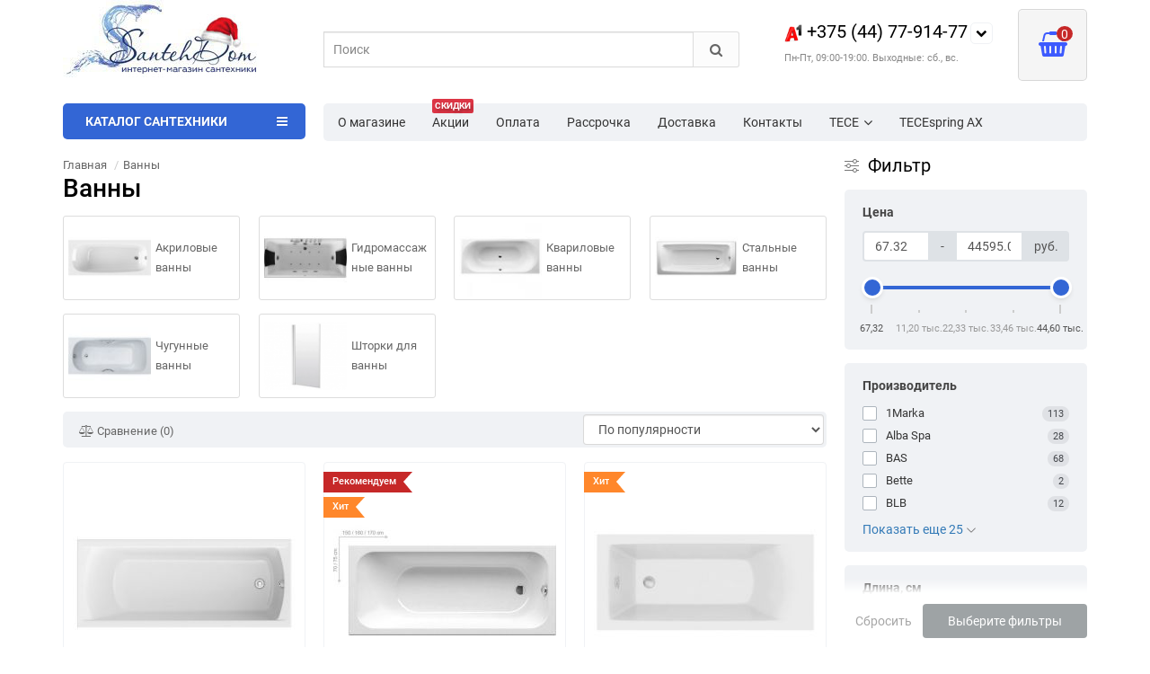

--- FILE ---
content_type: text/html; charset=utf-8
request_url: https://www.santehdom.by/vanny/
body_size: 78909
content:
<!DOCTYPE html>
<html  dir="ltr" lang="ru">
<head>
<title>Ванны | Купить ванну в Минске в интернет-магазине SantehDom.by</title>
<meta charset="UTF-8" />
<meta name="viewport" content="width=device-width, initial-scale=1" />
<meta http-equiv="X-UA-Compatible" content="IE=edge" />
			
<base href="https://www.santehdom.by/" />
<meta name="cmsmagazine" content="99b39f1598cd903c69df6e7a58c8fd06" />
<meta name="description" content="Ванны купить в Минске. ✅ Бесплатная доставка по РБ. ✅ Установка. ✅ Скидки. ✅ Фото, цены, описание. ☎ +375(44)77-914-77" />




<link href="https://www.santehdom.by/vanny/" rel="canonical" />
<style>
/*!
 * Bootstrap v3.3.5 (http://getbootstrap.com)
 * Copyright 2011-2015 Twitter, Inc.
 * Licensed under MIT (https://github.com/twbs/bootstrap/blob/master/LICENSE)
 *//*! normalize.css v3.0.3 | MIT License | github.com/necolas/normalize.css */html{font-family:sans-serif;-webkit-text-size-adjust:100%;-ms-text-size-adjust:100%}body{margin:0}article,aside,details,figcaption,figure,footer,header,hgroup,main,menu,nav,section,summary{display:block}audio,canvas,progress,video{display:inline-block;vertical-align:baseline}audio:not([controls]){display:none;height:0}[hidden],template{display:none}a{background-color:transparent}a:active,a:hover{outline:0}abbr[title]{border-bottom:1px dotted}b,strong{font-weight:700}dfn{font-style:italic}h1{margin:.67em 0;font-size:2em}mark{color:#000;background:#ff0}small{font-size:80%}sub,sup{position:relative;font-size:75%;line-height:0;vertical-align:baseline}sup{top:-.5em}sub{bottom:-.25em}img{border:0}svg:not(:root){overflow:hidden}figure{margin:1em 40px}hr{height:0;-webkit-box-sizing:content-box;-moz-box-sizing:content-box;box-sizing:content-box}pre{overflow:auto}code,kbd,pre,samp{font-family:monospace,monospace;font-size:1em}button,input,optgroup,select,textarea{margin:0;font:inherit;color:inherit}button{overflow:visible}button,select{text-transform:none}button,html input[type=button],input[type=reset],input[type=submit]{-webkit-appearance:button;cursor:pointer}button[disabled],html input[disabled]{cursor:default}button::-moz-focus-inner,input::-moz-focus-inner{padding:0;border:0}input{line-height:normal}input[type=checkbox],input[type=radio]{-webkit-box-sizing:border-box;-moz-box-sizing:border-box;box-sizing:border-box;padding:0}input[type=number]::-webkit-inner-spin-button,input[type=number]::-webkit-outer-spin-button{height:auto}input[type=search]{-webkit-box-sizing:content-box;-moz-box-sizing:content-box;box-sizing:content-box;-webkit-appearance:textfield}input[type=search]::-webkit-search-cancel-button,input[type=search]::-webkit-search-decoration{-webkit-appearance:none}fieldset{padding:.35em .625em .75em;margin:0 2px;border:1px solid silver}legend{padding:0;border:0}textarea{overflow:auto}optgroup{font-weight:700}table{border-spacing:0;border-collapse:collapse}td,th{padding:0}/*! Source: https://github.com/h5bp/html5-boilerplate/blob/master/src/css/main.css */@media print{*,:after,:before{color:#000!important;text-shadow:none!important;background:0 0!important;-webkit-box-shadow:none!important;box-shadow:none!important}a,a:visited{text-decoration:underline}a[href]:after{content:" (" attr(href) ")"}abbr[title]:after{content:" (" attr(title) ")"}a[href^="javascript:"]:after,a[href^="#"]:after{content:""}blockquote,pre{border:1px solid #999;page-break-inside:avoid}thead{display:table-header-group}img,tr{page-break-inside:avoid}img{max-width:100%!important}h2,h3,p{orphans:3;widows:3}h2,h3{page-break-after:avoid}.navbar{display:none}.btn>.caret,.dropup>.btn>.caret{border-top-color:#000!important}.label{border:1px solid #000}.table{border-collapse:collapse!important}.table td,.table th{background-color:#fff!important}.table-bordered td,.table-bordered th{border:1px solid #ddd!important}}.glyphicon{position:relative;top:1px;display:inline-block;font-family:'Glyphicons Halflings';font-style:normal;font-weight:400;line-height:1;-webkit-font-smoothing:antialiased;-moz-osx-font-smoothing:grayscale}.glyphicon-asterisk:before{content:"\2a"}.glyphicon-plus:before{content:"\2b"}.glyphicon-eur:before,.glyphicon-euro:before{content:"\20ac"}.glyphicon-minus:before{content:"\2212"}.glyphicon-cloud:before{content:"\2601"}.glyphicon-envelope:before{content:"\2709"}.glyphicon-pencil:before{content:"\270f"}.glyphicon-glass:before{content:"\e001"}.glyphicon-music:before{content:"\e002"}.glyphicon-search:before{content:"\e003"}.glyphicon-heart:before{content:"\e005"}.glyphicon-star:before{content:"\e006"}.glyphicon-star-empty:before{content:"\e007"}.glyphicon-user:before{content:"\e008"}.glyphicon-film:before{content:"\e009"}.glyphicon-th-large:before{content:"\e010"}.glyphicon-th:before{content:"\e011"}.glyphicon-th-list:before{content:"\e012"}.glyphicon-ok:before{content:"\e013"}.glyphicon-remove:before{content:"\e014"}.glyphicon-zoom-in:before{content:"\e015"}.glyphicon-zoom-out:before{content:"\e016"}.glyphicon-off:before{content:"\e017"}.glyphicon-signal:before{content:"\e018"}.glyphicon-cog:before{content:"\e019"}.glyphicon-trash:before{content:"\e020"}.glyphicon-home:before{content:"\e021"}.glyphicon-file:before{content:"\e022"}.glyphicon-time:before{content:"\e023"}.glyphicon-road:before{content:"\e024"}.glyphicon-download-alt:before{content:"\e025"}.glyphicon-download:before{content:"\e026"}.glyphicon-upload:before{content:"\e027"}.glyphicon-inbox:before{content:"\e028"}.glyphicon-play-circle:before{content:"\e029"}.glyphicon-repeat:before{content:"\e030"}.glyphicon-refresh:before{content:"\e031"}.glyphicon-list-alt:before{content:"\e032"}.glyphicon-lock:before{content:"\e033"}.glyphicon-flag:before{content:"\e034"}.glyphicon-headphones:before{content:"\e035"}.glyphicon-volume-off:before{content:"\e036"}.glyphicon-volume-down:before{content:"\e037"}.glyphicon-volume-up:before{content:"\e038"}.glyphicon-qrcode:before{content:"\e039"}.glyphicon-barcode:before{content:"\e040"}.glyphicon-tag:before{content:"\e041"}.glyphicon-tags:before{content:"\e042"}.glyphicon-book:before{content:"\e043"}.glyphicon-bookmark:before{content:"\e044"}.glyphicon-print:before{content:"\e045"}.glyphicon-camera:before{content:"\e046"}.glyphicon-font:before{content:"\e047"}.glyphicon-bold:before{content:"\e048"}.glyphicon-italic:before{content:"\e049"}.glyphicon-text-height:before{content:"\e050"}.glyphicon-text-width:before{content:"\e051"}.glyphicon-align-left:before{content:"\e052"}.glyphicon-align-center:before{content:"\e053"}.glyphicon-align-right:before{content:"\e054"}.glyphicon-align-justify:before{content:"\e055"}.glyphicon-list:before{content:"\e056"}.glyphicon-indent-left:before{content:"\e057"}.glyphicon-indent-right:before{content:"\e058"}.glyphicon-facetime-video:before{content:"\e059"}.glyphicon-picture:before{content:"\e060"}.glyphicon-map-marker:before{content:"\e062"}.glyphicon-adjust:before{content:"\e063"}.glyphicon-tint:before{content:"\e064"}.glyphicon-edit:before{content:"\e065"}.glyphicon-share:before{content:"\e066"}.glyphicon-check:before{content:"\e067"}.glyphicon-move:before{content:"\e068"}.glyphicon-step-backward:before{content:"\e069"}.glyphicon-fast-backward:before{content:"\e070"}.glyphicon-backward:before{content:"\e071"}.glyphicon-play:before{content:"\e072"}.glyphicon-pause:before{content:"\e073"}.glyphicon-stop:before{content:"\e074"}.glyphicon-forward:before{content:"\e075"}.glyphicon-fast-forward:before{content:"\e076"}.glyphicon-step-forward:before{content:"\e077"}.glyphicon-eject:before{content:"\e078"}.glyphicon-chevron-left:before{content:"\e079"}.glyphicon-chevron-right:before{content:"\e080"}.glyphicon-plus-sign:before{content:"\e081"}.glyphicon-minus-sign:before{content:"\e082"}.glyphicon-remove-sign:before{content:"\e083"}.glyphicon-ok-sign:before{content:"\e084"}.glyphicon-question-sign:before{content:"\e085"}.glyphicon-info-sign:before{content:"\e086"}.glyphicon-screenshot:before{content:"\e087"}.glyphicon-remove-circle:before{content:"\e088"}.glyphicon-ok-circle:before{content:"\e089"}.glyphicon-ban-circle:before{content:"\e090"}.glyphicon-arrow-left:before{content:"\e091"}.glyphicon-arrow-right:before{content:"\e092"}.glyphicon-arrow-up:before{content:"\e093"}.glyphicon-arrow-down:before{content:"\e094"}.glyphicon-share-alt:before{content:"\e095"}.glyphicon-resize-full:before{content:"\e096"}.glyphicon-resize-small:before{content:"\e097"}.glyphicon-exclamation-sign:before{content:"\e101"}.glyphicon-gift:before{content:"\e102"}.glyphicon-leaf:before{content:"\e103"}.glyphicon-fire:before{content:"\e104"}.glyphicon-eye-open:before{content:"\e105"}.glyphicon-eye-close:before{content:"\e106"}.glyphicon-warning-sign:before{content:"\e107"}.glyphicon-plane:before{content:"\e108"}.glyphicon-calendar:before{content:"\e109"}.glyphicon-random:before{content:"\e110"}.glyphicon-comment:before{content:"\e111"}.glyphicon-magnet:before{content:"\e112"}.glyphicon-chevron-up:before{content:"\e113"}.glyphicon-chevron-down:before{content:"\e114"}.glyphicon-retweet:before{content:"\e115"}.glyphicon-shopping-cart:before{content:"\e116"}.glyphicon-folder-close:before{content:"\e117"}.glyphicon-folder-open:before{content:"\e118"}.glyphicon-resize-vertical:before{content:"\e119"}.glyphicon-resize-horizontal:before{content:"\e120"}.glyphicon-hdd:before{content:"\e121"}.glyphicon-bullhorn:before{content:"\e122"}.glyphicon-bell:before{content:"\e123"}.glyphicon-certificate:before{content:"\e124"}.glyphicon-thumbs-up:before{content:"\e125"}.glyphicon-thumbs-down:before{content:"\e126"}.glyphicon-hand-right:before{content:"\e127"}.glyphicon-hand-left:before{content:"\e128"}.glyphicon-hand-up:before{content:"\e129"}.glyphicon-hand-down:before{content:"\e130"}.glyphicon-circle-arrow-right:before{content:"\e131"}.glyphicon-circle-arrow-left:before{content:"\e132"}.glyphicon-circle-arrow-up:before{content:"\e133"}.glyphicon-circle-arrow-down:before{content:"\e134"}.glyphicon-globe:before{content:"\e135"}.glyphicon-wrench:before{content:"\e136"}.glyphicon-tasks:before{content:"\e137"}.glyphicon-filter:before{content:"\e138"}.glyphicon-briefcase:before{content:"\e139"}.glyphicon-fullscreen:before{content:"\e140"}.glyphicon-dashboard:before{content:"\e141"}.glyphicon-paperclip:before{content:"\e142"}.glyphicon-heart-empty:before{content:"\e143"}.glyphicon-link:before{content:"\e144"}.glyphicon-phone:before{content:"\e145"}.glyphicon-pushpin:before{content:"\e146"}.glyphicon-usd:before{content:"\e148"}.glyphicon-gbp:before{content:"\e149"}.glyphicon-sort:before{content:"\e150"}.glyphicon-sort-by-alphabet:before{content:"\e151"}.glyphicon-sort-by-alphabet-alt:before{content:"\e152"}.glyphicon-sort-by-order:before{content:"\e153"}.glyphicon-sort-by-order-alt:before{content:"\e154"}.glyphicon-sort-by-attributes:before{content:"\e155"}.glyphicon-sort-by-attributes-alt:before{content:"\e156"}.glyphicon-unchecked:before{content:"\e157"}.glyphicon-expand:before{content:"\e158"}.glyphicon-collapse-down:before{content:"\e159"}.glyphicon-collapse-up:before{content:"\e160"}.glyphicon-log-in:before{content:"\e161"}.glyphicon-flash:before{content:"\e162"}.glyphicon-log-out:before{content:"\e163"}.glyphicon-new-window:before{content:"\e164"}.glyphicon-record:before{content:"\e165"}.glyphicon-save:before{content:"\e166"}.glyphicon-open:before{content:"\e167"}.glyphicon-saved:before{content:"\e168"}.glyphicon-import:before{content:"\e169"}.glyphicon-export:before{content:"\e170"}.glyphicon-send:before{content:"\e171"}.glyphicon-floppy-disk:before{content:"\e172"}.glyphicon-floppy-saved:before{content:"\e173"}.glyphicon-floppy-remove:before{content:"\e174"}.glyphicon-floppy-save:before{content:"\e175"}.glyphicon-floppy-open:before{content:"\e176"}.glyphicon-credit-card:before{content:"\e177"}.glyphicon-transfer:before{content:"\e178"}.glyphicon-cutlery:before{content:"\e179"}.glyphicon-header:before{content:"\e180"}.glyphicon-compressed:before{content:"\e181"}.glyphicon-earphone:before{content:"\e182"}.glyphicon-phone-alt:before{content:"\e183"}.glyphicon-tower:before{content:"\e184"}.glyphicon-stats:before{content:"\e185"}.glyphicon-sd-video:before{content:"\e186"}.glyphicon-hd-video:before{content:"\e187"}.glyphicon-subtitles:before{content:"\e188"}.glyphicon-sound-stereo:before{content:"\e189"}.glyphicon-sound-dolby:before{content:"\e190"}.glyphicon-sound-5-1:before{content:"\e191"}.glyphicon-sound-6-1:before{content:"\e192"}.glyphicon-sound-7-1:before{content:"\e193"}.glyphicon-copyright-mark:before{content:"\e194"}.glyphicon-registration-mark:before{content:"\e195"}.glyphicon-cloud-download:before{content:"\e197"}.glyphicon-cloud-upload:before{content:"\e198"}.glyphicon-tree-conifer:before{content:"\e199"}.glyphicon-tree-deciduous:before{content:"\e200"}.glyphicon-cd:before{content:"\e201"}.glyphicon-save-file:before{content:"\e202"}.glyphicon-open-file:before{content:"\e203"}.glyphicon-level-up:before{content:"\e204"}.glyphicon-copy:before{content:"\e205"}.glyphicon-paste:before{content:"\e206"}.glyphicon-alert:before{content:"\e209"}.glyphicon-equalizer:before{content:"\e210"}.glyphicon-king:before{content:"\e211"}.glyphicon-queen:before{content:"\e212"}.glyphicon-pawn:before{content:"\e213"}.glyphicon-bishop:before{content:"\e214"}.glyphicon-knight:before{content:"\e215"}.glyphicon-baby-formula:before{content:"\e216"}.glyphicon-tent:before{content:"\26fa"}.glyphicon-blackboard:before{content:"\e218"}.glyphicon-bed:before{content:"\e219"}.glyphicon-apple:before{content:"\f8ff"}.glyphicon-erase:before{content:"\e221"}.glyphicon-hourglass:before{content:"\231b"}.glyphicon-lamp:before{content:"\e223"}.glyphicon-duplicate:before{content:"\e224"}.glyphicon-piggy-bank:before{content:"\e225"}.glyphicon-scissors:before{content:"\e226"}.glyphicon-bitcoin:before{content:"\e227"}.glyphicon-btc:before{content:"\e227"}.glyphicon-xbt:before{content:"\e227"}.glyphicon-yen:before{content:"\00a5"}.glyphicon-jpy:before{content:"\00a5"}.glyphicon-ruble:before{content:"\20bd"}.glyphicon-rub:before{content:"\20bd"}.glyphicon-scale:before{content:"\e230"}.glyphicon-ice-lolly:before{content:"\e231"}.glyphicon-ice-lolly-tasted:before{content:"\e232"}.glyphicon-education:before{content:"\e233"}.glyphicon-option-horizontal:before{content:"\e234"}.glyphicon-option-vertical:before{content:"\e235"}.glyphicon-menu-hamburger:before{content:"\e236"}.glyphicon-modal-window:before{content:"\e237"}.glyphicon-oil:before{content:"\e238"}.glyphicon-grain:before{content:"\e239"}.glyphicon-sunglasses:before{content:"\e240"}.glyphicon-text-size:before{content:"\e241"}.glyphicon-text-color:before{content:"\e242"}.glyphicon-text-background:before{content:"\e243"}.glyphicon-object-align-top:before{content:"\e244"}.glyphicon-object-align-bottom:before{content:"\e245"}.glyphicon-object-align-horizontal:before{content:"\e246"}.glyphicon-object-align-left:before{content:"\e247"}.glyphicon-object-align-vertical:before{content:"\e248"}.glyphicon-object-align-right:before{content:"\e249"}.glyphicon-triangle-right:before{content:"\e250"}.glyphicon-triangle-left:before{content:"\e251"}.glyphicon-triangle-bottom:before{content:"\e252"}.glyphicon-triangle-top:before{content:"\e253"}.glyphicon-console:before{content:"\e254"}.glyphicon-superscript:before{content:"\e255"}.glyphicon-subscript:before{content:"\e256"}.glyphicon-menu-left:before{content:"\e257"}.glyphicon-menu-right:before{content:"\e258"}.glyphicon-menu-down:before{content:"\e259"}.glyphicon-menu-up:before{content:"\e260"}*{-webkit-box-sizing:border-box;-moz-box-sizing:border-box;box-sizing:border-box}:after,:before{-webkit-box-sizing:border-box;-moz-box-sizing:border-box;box-sizing:border-box}html{font-size:10px;-webkit-tap-highlight-color:rgba(0,0,0,0)}body{font-family:"Roboto";font-size:14px;line-height:1.42857143;color:#333;background-color:#fff}button,input,select,textarea{font-family:inherit;font-size:inherit;line-height:inherit}a{color:#337ab7;text-decoration:none}a:focus,a:hover{color:#23527c;text-decoration:underline}a:focus{outline:thin dotted;outline:5px auto -webkit-focus-ring-color;outline-offset:-2px}figure{margin:0}img{vertical-align:middle}.carousel-inner>.item>a>img,.carousel-inner>.item>img,.img-responsive,.thumbnail a>img,.thumbnail>img{display:block;max-width:100%;height:auto}.img-rounded{border-radius:6px}.img-thumbnail{display:inline-block;max-width:100%;height:auto;padding:4px;line-height:1.42857143;background-color:#fff;border:1px solid #ddd;border-radius:4px;-webkit-transition:all .2s ease-in-out;-o-transition:all .2s ease-in-out;transition:all .2s ease-in-out}.img-circle{border-radius:50%}hr{margin-top:20px;margin-bottom:20px;border:0;border-top:1px solid #eee}.sr-only{position:absolute;width:1px;height:1px;padding:0;margin:-1px;overflow:hidden;clip:rect(0,0,0,0);border:0}.sr-only-focusable:active,.sr-only-focusable:focus{position:static;width:auto;height:auto;margin:0;overflow:visible;clip:auto}[role=button]{cursor:pointer}.h1,.h2,.h3,.h4,.h5,.h6,h1,h2,h3,h4,h5,h6{font-family:inherit;font-weight:500;line-height:1.1;color:inherit}.h1 .small,.h1 small,.h2 .small,.h2 small,.h3 .small,.h3 small,.h4 .small,.h4 small,.h5 .small,.h5 small,.h6 .small,.h6 small,h1 .small,h1 small,h2 .small,h2 small,h3 .small,h3 small,h4 .small,h4 small,h5 .small,h5 small,h6 .small,h6 small{font-weight:400;line-height:1;color:#777}.h1,.h2,.h3,h1,h2,h3{margin-top:20px;margin-bottom:10px}.h1 .small,.h1 small,.h2 .small,.h2 small,.h3 .small,.h3 small,h1 .small,h1 small,h2 .small,h2 small,h3 .small,h3 small{font-size:65%}.h4,.h5,.h6,h4,h5,h6{margin-top:10px;margin-bottom:10px}.h4 .small,.h4 small,.h5 .small,.h5 small,.h6 .small,.h6 small,h4 .small,h4 small,h5 .small,h5 small,h6 .small,h6 small{font-size:75%}.h1,h1{font-size:36px}.h2,h2{font-size:30px}.h3,h3{font-size:24px}.h4,h4{font-size:18px}.h5,h5{font-size:14px}.h6,h6{font-size:12px}p{margin:0 0 10px}.lead{margin-bottom:20px;font-size:16px;font-weight:300;line-height:1.4}@media (min-width:768px){.lead{font-size:21px}}.small,small{font-size:85%}.mark,mark{padding:.2em;background-color:#fcf8e3}.text-left{text-align:left}.text-right{text-align:right}.text-center{text-align:center}.text-justify{text-align:justify}.text-nowrap{white-space:nowrap}.text-lowercase{text-transform:lowercase}.text-uppercase{text-transform:uppercase}.text-capitalize{text-transform:capitalize}.text-muted{color:#777}.text-primary{color:#337ab7}a.text-primary:focus,a.text-primary:hover{color:#286090}.text-success{color:#3c763d}a.text-success:focus,a.text-success:hover{color:#2b542c}.text-info{color:#31708f}a.text-info:focus,a.text-info:hover{color:#245269}.text-warning{color:#8a6d3b}a.text-warning:focus,a.text-warning:hover{color:#66512c}.text-danger{color:#a94442}a.text-danger:focus,a.text-danger:hover{color:#843534}.bg-primary{color:#fff;background-color:#337ab7}a.bg-primary:focus,a.bg-primary:hover{background-color:#286090}.bg-success{background-color:#dff0d8}a.bg-success:focus,a.bg-success:hover{background-color:#c1e2b3}.bg-info{background-color:#d9edf7}a.bg-info:focus,a.bg-info:hover{background-color:#afd9ee}.bg-warning{background-color:#fcf8e3}a.bg-warning:focus,a.bg-warning:hover{background-color:#f7ecb5}.bg-danger{background-color:#f2dede}a.bg-danger:focus,a.bg-danger:hover{background-color:#e4b9b9}.page-header{padding-bottom:9px;margin:40px 0 20px;border-bottom:1px solid #eee}ol,ul{margin-top:0;margin-bottom:10px}ol ol,ol ul,ul ol,ul ul{margin-bottom:0}.list-unstyled{padding-left:0;list-style:none}.list-inline{padding-left:0;margin-left:-5px;list-style:none}.list-inline>li{display:inline-block;padding-right:5px;padding-left:5px}dl{margin-top:0;margin-bottom:20px}dd,dt{line-height:1.42857143}dt{font-weight:700}dd{margin-left:0}@media (min-width:768px){.dl-horizontal dt{float:left;width:160px;overflow:hidden;clear:left;text-align:right;text-overflow:ellipsis;white-space:nowrap}.dl-horizontal dd{margin-left:180px}}abbr[data-original-title],abbr[title]{cursor:help;border-bottom:1px dotted #777}.initialism{font-size:90%;text-transform:uppercase}blockquote{padding:10px 20px;margin:0 0 20px;font-size:17.5px;border-left:5px solid #eee}blockquote ol:last-child,blockquote p:last-child,blockquote ul:last-child{margin-bottom:0}blockquote .small,blockquote footer,blockquote small{display:block;font-size:80%;line-height:1.42857143;color:#777}blockquote .small:before,blockquote footer:before,blockquote small:before{content:'\2014 \00A0'}.blockquote-reverse,blockquote.pull-right{padding-right:15px;padding-left:0;text-align:right;border-right:5px solid #eee;border-left:0}.blockquote-reverse .small:before,.blockquote-reverse footer:before,.blockquote-reverse small:before,blockquote.pull-right .small:before,blockquote.pull-right footer:before,blockquote.pull-right small:before{content:''}.blockquote-reverse .small:after,.blockquote-reverse footer:after,.blockquote-reverse small:after,blockquote.pull-right .small:after,blockquote.pull-right footer:after,blockquote.pull-right small:after{content:'\00A0 \2014'}address{margin-bottom:20px;font-style:normal;line-height:1.42857143}code,kbd,pre,samp{font-family:Menlo,Monaco,Consolas,"Courier New",monospace}code{padding:2px 4px;font-size:90%;color:#c7254e;background-color:#f9f2f4;border-radius:4px}kbd{padding:2px 4px;font-size:90%;color:#fff;background-color:#333;border-radius:3px;-webkit-box-shadow:inset 0 -1px 0 rgba(0,0,0,.25);box-shadow:inset 0 -1px 0 rgba(0,0,0,.25)}kbd kbd{padding:0;font-size:100%;font-weight:700;-webkit-box-shadow:none;box-shadow:none}pre{display:block;padding:9.5px;margin:0 0 10px;font-size:13px;line-height:1.42857143;color:#333;word-break:break-all;word-wrap:break-word;background-color:#f5f5f5;border:1px solid #ccc;border-radius:4px}pre code{padding:0;font-size:inherit;color:inherit;white-space:pre-wrap;background-color:transparent;border-radius:0}.pre-scrollable{max-height:340px;overflow-y:scroll}.container{padding-right:15px;padding-left:15px;margin-right:auto;margin-left:auto}@media (min-width:768px){.container{width:750px}}@media (min-width:992px){.container{width:970px}}@media (min-width:1200px){.container{width:1170px}}.container-fluid{padding-right:15px;padding-left:15px;margin-right:auto;margin-left:auto}.row{margin-right:-15px;margin-left:-15px}.col-lg-1,.col-lg-10,.col-lg-11,.col-lg-12,.col-lg-2,.col-lg-3,.col-lg-4,.col-lg-5,.col-lg-6,.col-lg-7,.col-lg-8,.col-lg-9,.col-md-1,.col-md-10,.col-md-11,.col-md-12,.col-md-2,.col-md-3,.col-md-4,.col-md-5,.col-md-6,.col-md-7,.col-md-8,.col-md-9,.col-sm-1,.col-sm-10,.col-sm-11,.col-sm-12,.col-sm-2,.col-sm-3,.col-sm-4,.col-sm-5,.col-sm-6,.col-sm-7,.col-sm-8,.col-sm-9,.col-xs-1,.col-xs-10,.col-xs-11,.col-xs-12,.col-xs-2,.col-xs-3,.col-xs-4,.col-xs-5,.col-xs-6,.col-xs-7,.col-xs-8,.col-xs-9{position:relative;min-height:1px;padding-right:15px;padding-left:15px}.col-xs-1,.col-xs-10,.col-xs-11,.col-xs-12,.col-xs-2,.col-xs-3,.col-xs-4,.col-xs-5,.col-xs-6,.col-xs-7,.col-xs-8,.col-xs-9{float:left}.col-xs-12{width:100%}.col-xs-11{width:91.66666667%}.col-xs-10{width:83.33333333%}.col-xs-9{width:75%}.col-xs-8{width:66.66666667%}.col-xs-7{width:58.33333333%}.col-xs-6{width:50%}.col-xs-5{width:41.66666667%}.col-xs-4{width:33.33333333%}.col-xs-3{width:25%}.col-xs-2{width:16.66666667%}.col-xs-1{width:8.33333333%}.col-xs-pull-12{right:100%}.col-xs-pull-11{right:91.66666667%}.col-xs-pull-10{right:83.33333333%}.col-xs-pull-9{right:75%}.col-xs-pull-8{right:66.66666667%}.col-xs-pull-7{right:58.33333333%}.col-xs-pull-6{right:50%}.col-xs-pull-5{right:41.66666667%}.col-xs-pull-4{right:33.33333333%}.col-xs-pull-3{right:25%}.col-xs-pull-2{right:16.66666667%}.col-xs-pull-1{right:8.33333333%}.col-xs-pull-0{right:auto}.col-xs-push-12{left:100%}.col-xs-push-11{left:91.66666667%}.col-xs-push-10{left:83.33333333%}.col-xs-push-9{left:75%}.col-xs-push-8{left:66.66666667%}.col-xs-push-7{left:58.33333333%}.col-xs-push-6{left:50%}.col-xs-push-5{left:41.66666667%}.col-xs-push-4{left:33.33333333%}.col-xs-push-3{left:25%}.col-xs-push-2{left:16.66666667%}.col-xs-push-1{left:8.33333333%}.col-xs-push-0{left:auto}.col-xs-offset-12{margin-left:100%}.col-xs-offset-11{margin-left:91.66666667%}.col-xs-offset-10{margin-left:83.33333333%}.col-xs-offset-9{margin-left:75%}.col-xs-offset-8{margin-left:66.66666667%}.col-xs-offset-7{margin-left:58.33333333%}.col-xs-offset-6{margin-left:50%}.col-xs-offset-5{margin-left:41.66666667%}.col-xs-offset-4{margin-left:33.33333333%}.col-xs-offset-3{margin-left:25%}.col-xs-offset-2{margin-left:16.66666667%}.col-xs-offset-1{margin-left:8.33333333%}.col-xs-offset-0{margin-left:0}@media (min-width:768px){.col-sm-1,.col-sm-10,.col-sm-11,.col-sm-12,.col-sm-2,.col-sm-3,.col-sm-4,.col-sm-5,.col-sm-6,.col-sm-7,.col-sm-8,.col-sm-9{float:left}.col-sm-12{width:100%}.col-sm-11{width:91.66666667%}.col-sm-10{width:83.33333333%}.col-sm-9{width:75%}.col-sm-8{width:66.66666667%}.col-sm-7{width:58.33333333%}.col-sm-6{width:50%}.col-sm-5{width:41.66666667%}.col-sm-4{width:33.33333333%}.col-sm-3{width:25%}.col-sm-2{width:16.66666667%}.col-sm-1{width:8.33333333%}.col-sm-pull-12{right:100%}.col-sm-pull-11{right:91.66666667%}.col-sm-pull-10{right:83.33333333%}.col-sm-pull-9{right:75%}.col-sm-pull-8{right:66.66666667%}.col-sm-pull-7{right:58.33333333%}.col-sm-pull-6{right:50%}.col-sm-pull-5{right:41.66666667%}.col-sm-pull-4{right:33.33333333%}.col-sm-pull-3{right:25%}.col-sm-pull-2{right:16.66666667%}.col-sm-pull-1{right:8.33333333%}.col-sm-pull-0{right:auto}.col-sm-push-12{left:100%}.col-sm-push-11{left:91.66666667%}.col-sm-push-10{left:83.33333333%}.col-sm-push-9{left:75%}.col-sm-push-8{left:66.66666667%}.col-sm-push-7{left:58.33333333%}.col-sm-push-6{left:50%}.col-sm-push-5{left:41.66666667%}.col-sm-push-4{left:33.33333333%}.col-sm-push-3{left:25%}.col-sm-push-2{left:16.66666667%}.col-sm-push-1{left:8.33333333%}.col-sm-push-0{left:auto}.col-sm-offset-12{margin-left:100%}.col-sm-offset-11{margin-left:91.66666667%}.col-sm-offset-10{margin-left:83.33333333%}.col-sm-offset-9{margin-left:75%}.col-sm-offset-8{margin-left:66.66666667%}.col-sm-offset-7{margin-left:58.33333333%}.col-sm-offset-6{margin-left:50%}.col-sm-offset-5{margin-left:41.66666667%}.col-sm-offset-4{margin-left:33.33333333%}.col-sm-offset-3{margin-left:25%}.col-sm-offset-2{margin-left:16.66666667%}.col-sm-offset-1{margin-left:8.33333333%}.col-sm-offset-0{margin-left:0}}@media (min-width:992px){.col-md-1,.col-md-10,.col-md-11,.col-md-12,.col-md-2,.col-md-3,.col-md-4,.col-md-5,.col-md-6,.col-md-7,.col-md-8,.col-md-9{float:left}.col-md-12{width:100%}.col-md-11{width:91.66666667%}.col-md-10{width:83.33333333%}.col-md-9{width:75%}.col-md-8{width:66.66666667%}.col-md-7{width:58.33333333%}.col-md-6{width:50%}.col-md-5{width:41.66666667%}.col-md-4{width:33.33333333%}.col-md-3{width:25%}.col-md-2{width:16.66666667%}.col-md-1{width:8.33333333%}.col-md-pull-12{right:100%}.col-md-pull-11{right:91.66666667%}.col-md-pull-10{right:83.33333333%}.col-md-pull-9{right:75%}.col-md-pull-8{right:66.66666667%}.col-md-pull-7{right:58.33333333%}.col-md-pull-6{right:50%}.col-md-pull-5{right:41.66666667%}.col-md-pull-4{right:33.33333333%}.col-md-pull-3{right:25%}.col-md-pull-2{right:16.66666667%}.col-md-pull-1{right:8.33333333%}.col-md-pull-0{right:auto}.col-md-push-12{left:100%}.col-md-push-11{left:91.66666667%}.col-md-push-10{left:83.33333333%}.col-md-push-9{left:75%}.col-md-push-8{left:66.66666667%}.col-md-push-7{left:58.33333333%}.col-md-push-6{left:50%}.col-md-push-5{left:41.66666667%}.col-md-push-4{left:33.33333333%}.col-md-push-3{left:25%}.col-md-push-2{left:16.66666667%}.col-md-push-1{left:8.33333333%}.col-md-push-0{left:auto}.col-md-offset-12{margin-left:100%}.col-md-offset-11{margin-left:91.66666667%}.col-md-offset-10{margin-left:83.33333333%}.col-md-offset-9{margin-left:75%}.col-md-offset-8{margin-left:66.66666667%}.col-md-offset-7{margin-left:58.33333333%}.col-md-offset-6{margin-left:50%}.col-md-offset-5{margin-left:41.66666667%}.col-md-offset-4{margin-left:33.33333333%}.col-md-offset-3{margin-left:25%}.col-md-offset-2{margin-left:16.66666667%}.col-md-offset-1{margin-left:8.33333333%}.col-md-offset-0{margin-left:0}}@media (min-width:1200px){.col-lg-1,.col-lg-10,.col-lg-11,.col-lg-12,.col-lg-2,.col-lg-3,.col-lg-4,.col-lg-5,.col-lg-6,.col-lg-7,.col-lg-8,.col-lg-9{float:left}.col-lg-12{width:100%}.col-lg-11{width:91.66666667%}.col-lg-10{width:83.33333333%}.col-lg-9{width:75%}.col-lg-8{width:66.66666667%}.col-lg-7{width:58.33333333%}.col-lg-6{width:50%}.col-lg-5{width:41.66666667%}.col-lg-4{width:33.33333333%}.col-lg-3{width:25%}.col-lg-2{width:16.66666667%}.col-lg-1{width:8.33333333%}.col-lg-pull-12{right:100%}.col-lg-pull-11{right:91.66666667%}.col-lg-pull-10{right:83.33333333%}.col-lg-pull-9{right:75%}.col-lg-pull-8{right:66.66666667%}.col-lg-pull-7{right:58.33333333%}.col-lg-pull-6{right:50%}.col-lg-pull-5{right:41.66666667%}.col-lg-pull-4{right:33.33333333%}.col-lg-pull-3{right:25%}.col-lg-pull-2{right:16.66666667%}.col-lg-pull-1{right:8.33333333%}.col-lg-pull-0{right:auto}.col-lg-push-12{left:100%}.col-lg-push-11{left:91.66666667%}.col-lg-push-10{left:83.33333333%}.col-lg-push-9{left:75%}.col-lg-push-8{left:66.66666667%}.col-lg-push-7{left:58.33333333%}.col-lg-push-6{left:50%}.col-lg-push-5{left:41.66666667%}.col-lg-push-4{left:33.33333333%}.col-lg-push-3{left:25%}.col-lg-push-2{left:16.66666667%}.col-lg-push-1{left:8.33333333%}.col-lg-push-0{left:auto}.col-lg-offset-12{margin-left:100%}.col-lg-offset-11{margin-left:91.66666667%}.col-lg-offset-10{margin-left:83.33333333%}.col-lg-offset-9{margin-left:75%}.col-lg-offset-8{margin-left:66.66666667%}.col-lg-offset-7{margin-left:58.33333333%}.col-lg-offset-6{margin-left:50%}.col-lg-offset-5{margin-left:41.66666667%}.col-lg-offset-4{margin-left:33.33333333%}.col-lg-offset-3{margin-left:25%}.col-lg-offset-2{margin-left:16.66666667%}.col-lg-offset-1{margin-left:8.33333333%}.col-lg-offset-0{margin-left:0}}table{background-color:transparent}caption{padding-top:8px;padding-bottom:8px;color:#777;text-align:left}th{text-align:left}.table{width:100%;max-width:100%;margin-bottom:20px}.table>tbody>tr>td,.table>tbody>tr>th,.table>tfoot>tr>td,.table>tfoot>tr>th,.table>thead>tr>td,.table>thead>tr>th{padding:8px;line-height:1.42857143;vertical-align:top;border-top:1px solid #ddd}.table>thead>tr>th{vertical-align:bottom;border-bottom:2px solid #ddd}.table>caption+thead>tr:first-child>td,.table>caption+thead>tr:first-child>th,.table>colgroup+thead>tr:first-child>td,.table>colgroup+thead>tr:first-child>th,.table>thead:first-child>tr:first-child>td,.table>thead:first-child>tr:first-child>th{border-top:0}.table>tbody+tbody{border-top:2px solid #ddd}.table .table{background-color:#fff}.table-condensed>tbody>tr>td,.table-condensed>tbody>tr>th,.table-condensed>tfoot>tr>td,.table-condensed>tfoot>tr>th,.table-condensed>thead>tr>td,.table-condensed>thead>tr>th{padding:5px}.table-bordered{border:1px solid #ddd}.table-bordered>tbody>tr>td,.table-bordered>tbody>tr>th,.table-bordered>tfoot>tr>td,.table-bordered>tfoot>tr>th,.table-bordered>thead>tr>td,.table-bordered>thead>tr>th{border:1px solid #ddd}.table-bordered>thead>tr>td,.table-bordered>thead>tr>th{border-bottom-width:2px}.table-striped>tbody>tr:nth-of-type(odd){background-color:#f9f9f9}.table-hover>tbody>tr:hover{background-color:#f5f5f5}table col[class*=col-]{position:static;display:table-column;float:none}table td[class*=col-],table th[class*=col-]{position:static;display:table-cell;float:none}.table>tbody>tr.active>td,.table>tbody>tr.active>th,.table>tbody>tr>td.active,.table>tbody>tr>th.active,.table>tfoot>tr.active>td,.table>tfoot>tr.active>th,.table>tfoot>tr>td.active,.table>tfoot>tr>th.active,.table>thead>tr.active>td,.table>thead>tr.active>th,.table>thead>tr>td.active,.table>thead>tr>th.active{background-color:#f5f5f5}.table-hover>tbody>tr.active:hover>td,.table-hover>tbody>tr.active:hover>th,.table-hover>tbody>tr:hover>.active,.table-hover>tbody>tr>td.active:hover,.table-hover>tbody>tr>th.active:hover{background-color:#e8e8e8}.table>tbody>tr.success>td,.table>tbody>tr.success>th,.table>tbody>tr>td.success,.table>tbody>tr>th.success,.table>tfoot>tr.success>td,.table>tfoot>tr.success>th,.table>tfoot>tr>td.success,.table>tfoot>tr>th.success,.table>thead>tr.success>td,.table>thead>tr.success>th,.table>thead>tr>td.success,.table>thead>tr>th.success{background-color:#dff0d8}.table-hover>tbody>tr.success:hover>td,.table-hover>tbody>tr.success:hover>th,.table-hover>tbody>tr:hover>.success,.table-hover>tbody>tr>td.success:hover,.table-hover>tbody>tr>th.success:hover{background-color:#d0e9c6}.table>tbody>tr.info>td,.table>tbody>tr.info>th,.table>tbody>tr>td.info,.table>tbody>tr>th.info,.table>tfoot>tr.info>td,.table>tfoot>tr.info>th,.table>tfoot>tr>td.info,.table>tfoot>tr>th.info,.table>thead>tr.info>td,.table>thead>tr.info>th,.table>thead>tr>td.info,.table>thead>tr>th.info{background-color:#d9edf7}.table-hover>tbody>tr.info:hover>td,.table-hover>tbody>tr.info:hover>th,.table-hover>tbody>tr:hover>.info,.table-hover>tbody>tr>td.info:hover,.table-hover>tbody>tr>th.info:hover{background-color:#c4e3f3}.table>tbody>tr.warning>td,.table>tbody>tr.warning>th,.table>tbody>tr>td.warning,.table>tbody>tr>th.warning,.table>tfoot>tr.warning>td,.table>tfoot>tr.warning>th,.table>tfoot>tr>td.warning,.table>tfoot>tr>th.warning,.table>thead>tr.warning>td,.table>thead>tr.warning>th,.table>thead>tr>td.warning,.table>thead>tr>th.warning{background-color:#fcf8e3}.table-hover>tbody>tr.warning:hover>td,.table-hover>tbody>tr.warning:hover>th,.table-hover>tbody>tr:hover>.warning,.table-hover>tbody>tr>td.warning:hover,.table-hover>tbody>tr>th.warning:hover{background-color:#faf2cc}.table>tbody>tr.danger>td,.table>tbody>tr.danger>th,.table>tbody>tr>td.danger,.table>tbody>tr>th.danger,.table>tfoot>tr.danger>td,.table>tfoot>tr.danger>th,.table>tfoot>tr>td.danger,.table>tfoot>tr>th.danger,.table>thead>tr.danger>td,.table>thead>tr.danger>th,.table>thead>tr>td.danger,.table>thead>tr>th.danger{background-color:#f2dede}.table-hover>tbody>tr.danger:hover>td,.table-hover>tbody>tr.danger:hover>th,.table-hover>tbody>tr:hover>.danger,.table-hover>tbody>tr>td.danger:hover,.table-hover>tbody>tr>th.danger:hover{background-color:#ebcccc}.table-responsive{min-height:.01%;overflow-x:auto}@media screen and (max-width:767px){.table-responsive{width:100%;margin-bottom:15px;overflow-y:hidden;-ms-overflow-style:-ms-autohiding-scrollbar;border:1px solid #ddd}.table-responsive>.table{margin-bottom:0}.table-responsive>.table>tbody>tr>td,.table-responsive>.table>tbody>tr>th,.table-responsive>.table>tfoot>tr>td,.table-responsive>.table>tfoot>tr>th,.table-responsive>.table>thead>tr>td,.table-responsive>.table>thead>tr>th{white-space:nowrap}.table-responsive>.table-bordered{border:0}.table-responsive>.table-bordered>tbody>tr>td:first-child,.table-responsive>.table-bordered>tbody>tr>th:first-child,.table-responsive>.table-bordered>tfoot>tr>td:first-child,.table-responsive>.table-bordered>tfoot>tr>th:first-child,.table-responsive>.table-bordered>thead>tr>td:first-child,.table-responsive>.table-bordered>thead>tr>th:first-child{border-left:0}.table-responsive>.table-bordered>tbody>tr>td:last-child,.table-responsive>.table-bordered>tbody>tr>th:last-child,.table-responsive>.table-bordered>tfoot>tr>td:last-child,.table-responsive>.table-bordered>tfoot>tr>th:last-child,.table-responsive>.table-bordered>thead>tr>td:last-child,.table-responsive>.table-bordered>thead>tr>th:last-child{border-right:0}.table-responsive>.table-bordered>tbody>tr:last-child>td,.table-responsive>.table-bordered>tbody>tr:last-child>th,.table-responsive>.table-bordered>tfoot>tr:last-child>td,.table-responsive>.table-bordered>tfoot>tr:last-child>th{border-bottom:0}}fieldset{min-width:0;padding:0;margin:0;border:0}legend{display:block;width:100%;padding:0;margin-bottom:20px;font-size:21px;line-height:inherit;color:#333;border:0;border-bottom:1px solid #e5e5e5}label{display:inline-block;max-width:100%;margin-bottom:5px;font-weight:700}input[type=search]{-webkit-box-sizing:border-box;-moz-box-sizing:border-box;box-sizing:border-box}input[type=checkbox],input[type=radio]{margin:4px 0 0;margin-top:1px\9;line-height:normal}input[type=file]{display:block}input[type=range]{display:block;width:100%}select[multiple],select[size]{height:auto}input[type=file]:focus,input[type=checkbox]:focus,input[type=radio]:focus{outline:thin dotted;outline:5px auto -webkit-focus-ring-color;outline-offset:-2px}output{display:block;padding-top:7px;font-size:14px;line-height:1.42857143;color:#555}.form-control{display:block;width:100%;height:34px;padding:6px 12px;font-size:14px;line-height:1.42857143;color:#555;background-color:#fff;background-image:none;border:1px solid #ccc;border-radius:4px;-webkit-box-shadow:inset 0 1px 1px rgba(0,0,0,.075);box-shadow:inset 0 1px 1px rgba(0,0,0,.075);-webkit-transition:border-color ease-in-out .15s,-webkit-box-shadow ease-in-out .15s;-o-transition:border-color ease-in-out .15s,box-shadow ease-in-out .15s;transition:border-color ease-in-out .15s,box-shadow ease-in-out .15s}.form-control:focus{border-color:#66afe9;outline:0;-webkit-box-shadow:inset 0 1px 1px rgba(0,0,0,.075),0 0 8px rgba(102,175,233,.6);box-shadow:inset 0 1px 1px rgba(0,0,0,.075),0 0 8px rgba(102,175,233,.6)}.form-control::-moz-placeholder{color:#999;opacity:1}.form-control:-ms-input-placeholder{color:#999}.form-control::-webkit-input-placeholder{color:#999}.form-control[disabled],.form-control[readonly],fieldset[disabled] .form-control{background-color:#eee;opacity:1}.form-control[disabled],fieldset[disabled] .form-control{cursor:not-allowed}textarea.form-control{height:auto}input[type=search]{-webkit-appearance:none}@media screen and (-webkit-min-device-pixel-ratio:0){input[type=date].form-control,input[type=time].form-control,input[type=datetime-local].form-control,input[type=month].form-control{line-height:34px}.input-group-sm input[type=date],.input-group-sm input[type=time],.input-group-sm input[type=datetime-local],.input-group-sm input[type=month],input[type=date].input-sm,input[type=time].input-sm,input[type=datetime-local].input-sm,input[type=month].input-sm{line-height:30px}.input-group-lg input[type=date],.input-group-lg input[type=time],.input-group-lg input[type=datetime-local],.input-group-lg input[type=month],input[type=date].input-lg,input[type=time].input-lg,input[type=datetime-local].input-lg,input[type=month].input-lg{line-height:46px}}.form-group{margin-bottom:15px}.checkbox,.radio{position:relative;display:block;margin-top:10px;margin-bottom:10px}.checkbox label,.radio label{min-height:20px;padding-left:20px;margin-bottom:0;font-weight:400;cursor:pointer}.checkbox input[type=checkbox],.checkbox-inline input[type=checkbox],.radio input[type=radio],.radio-inline input[type=radio]{position:absolute;margin-top:4px\9;margin-left:-20px}.checkbox+.checkbox,.radio+.radio{margin-top:-5px}.checkbox-inline,.radio-inline{position:relative;display:inline-block;padding-left:20px;margin-bottom:0;font-weight:400;vertical-align:middle;cursor:pointer}.checkbox-inline+.checkbox-inline,.radio-inline+.radio-inline{margin-top:0;margin-left:10px}fieldset[disabled] input[type=checkbox],fieldset[disabled] input[type=radio],input[type=checkbox].disabled,input[type=checkbox][disabled],input[type=radio].disabled,input[type=radio][disabled]{cursor:not-allowed}.checkbox-inline.disabled,.radio-inline.disabled,fieldset[disabled] .checkbox-inline,fieldset[disabled] .radio-inline{cursor:not-allowed}.checkbox.disabled label,.radio.disabled label,fieldset[disabled] .checkbox label,fieldset[disabled] .radio label{cursor:not-allowed}.form-control-static{min-height:34px;padding-top:7px;padding-bottom:7px;margin-bottom:0}.form-control-static.input-lg,.form-control-static.input-sm{padding-right:0;padding-left:0}.input-sm{height:30px;padding:5px 10px;font-size:12px;line-height:1.5;border-radius:3px}select.input-sm{height:30px;line-height:30px}select[multiple].input-sm,textarea.input-sm{height:auto}.form-group-sm .form-control{height:30px;padding:5px 10px;font-size:12px;line-height:1.5;border-radius:3px}.form-group-sm select.form-control{height:30px;line-height:30px}.form-group-sm select[multiple].form-control,.form-group-sm textarea.form-control{height:auto}.form-group-sm .form-control-static{height:30px;min-height:32px;padding:6px 10px;font-size:12px;line-height:1.5}.input-lg{height:46px;padding:10px 16px;font-size:18px;line-height:1.3333333;border-radius:6px}select.input-lg{height:46px;line-height:46px}select[multiple].input-lg,textarea.input-lg{height:auto}.form-group-lg .form-control{height:46px;padding:10px 16px;font-size:18px;line-height:1.3333333;border-radius:6px}.form-group-lg select.form-control{height:46px;line-height:46px}.form-group-lg select[multiple].form-control,.form-group-lg textarea.form-control{height:auto}.form-group-lg .form-control-static{height:46px;min-height:38px;padding:11px 16px;font-size:18px;line-height:1.3333333}.has-feedback{position:relative}.has-feedback .form-control{padding-right:42.5px}.form-control-feedback{position:absolute;top:0;right:0;z-index:2;display:block;width:34px;height:34px;line-height:34px;text-align:center;pointer-events:none}.form-group-lg .form-control+.form-control-feedback,.input-group-lg+.form-control-feedback,.input-lg+.form-control-feedback{width:46px;height:46px;line-height:46px}.form-group-sm .form-control+.form-control-feedback,.input-group-sm+.form-control-feedback,.input-sm+.form-control-feedback{width:30px;height:30px;line-height:30px}.has-success .checkbox,.has-success .checkbox-inline,.has-success .control-label,.has-success .help-block,.has-success .radio,.has-success .radio-inline,.has-success.checkbox label,.has-success.checkbox-inline label,.has-success.radio label,.has-success.radio-inline label{color:#3c763d}.has-success .form-control{border-color:#3c763d;-webkit-box-shadow:inset 0 1px 1px rgba(0,0,0,.075);box-shadow:inset 0 1px 1px rgba(0,0,0,.075)}.has-success .form-control:focus{border-color:#2b542c;-webkit-box-shadow:inset 0 1px 1px rgba(0,0,0,.075),0 0 6px #67b168;box-shadow:inset 0 1px 1px rgba(0,0,0,.075),0 0 6px #67b168}.has-success .input-group-addon{color:#3c763d;background-color:#dff0d8;border-color:#3c763d}.has-success .form-control-feedback{color:#3c763d}.has-warning .checkbox,.has-warning .checkbox-inline,.has-warning .control-label,.has-warning .help-block,.has-warning .radio,.has-warning .radio-inline,.has-warning.checkbox label,.has-warning.checkbox-inline label,.has-warning.radio label,.has-warning.radio-inline label{color:#8a6d3b}.has-warning .form-control{border-color:#8a6d3b;-webkit-box-shadow:inset 0 1px 1px rgba(0,0,0,.075);box-shadow:inset 0 1px 1px rgba(0,0,0,.075)}.has-warning .form-control:focus{border-color:#66512c;-webkit-box-shadow:inset 0 1px 1px rgba(0,0,0,.075),0 0 6px #c0a16b;box-shadow:inset 0 1px 1px rgba(0,0,0,.075),0 0 6px #c0a16b}.has-warning .input-group-addon{color:#8a6d3b;background-color:#fcf8e3;border-color:#8a6d3b}.has-warning .form-control-feedback{color:#8a6d3b}.has-error .checkbox,.has-error .checkbox-inline,.has-error .control-label,.has-error .help-block,.has-error .radio,.has-error .radio-inline,.has-error.checkbox label,.has-error.checkbox-inline label,.has-error.radio label,.has-error.radio-inline label{color:#a94442}.has-error .form-control{border-color:#a94442;-webkit-box-shadow:inset 0 1px 1px rgba(0,0,0,.075);box-shadow:inset 0 1px 1px rgba(0,0,0,.075)}.has-error .form-control:focus{border-color:#843534;-webkit-box-shadow:inset 0 1px 1px rgba(0,0,0,.075),0 0 6px #ce8483;box-shadow:inset 0 1px 1px rgba(0,0,0,.075),0 0 6px #ce8483}.has-error .input-group-addon{color:#a94442;background-color:#f2dede;border-color:#a94442}.has-error .form-control-feedback{color:#a94442}.has-feedback label~.form-control-feedback{top:25px}.has-feedback label.sr-only~.form-control-feedback{top:0}.help-block{display:block;margin-top:5px;margin-bottom:10px;color:#737373}@media (min-width:768px){.form-inline .form-group{display:inline-block;margin-bottom:0;vertical-align:middle}.form-inline .form-control{display:inline-block;width:auto;vertical-align:middle}.form-inline .form-control-static{display:inline-block}.form-inline .input-group{display:inline-table;vertical-align:middle}.form-inline .input-group .form-control,.form-inline .input-group .input-group-addon,.form-inline .input-group .input-group-btn{width:auto}.form-inline .input-group>.form-control{width:100%}.form-inline .control-label{margin-bottom:0;vertical-align:middle}.form-inline .checkbox,.form-inline .radio{display:inline-block;margin-top:0;margin-bottom:0;vertical-align:middle}.form-inline .checkbox label,.form-inline .radio label{padding-left:0}.form-inline .checkbox input[type=checkbox],.form-inline .radio input[type=radio]{position:relative;margin-left:0}.form-inline .has-feedback .form-control-feedback{top:0}}.form-horizontal .checkbox,.form-horizontal .checkbox-inline,.form-horizontal .radio,.form-horizontal .radio-inline{padding-top:7px;margin-top:0;margin-bottom:0}.form-horizontal .checkbox,.form-horizontal .radio{min-height:27px}.form-horizontal .form-group{margin-right:-15px;margin-left:-15px}@media (min-width:768px){.form-horizontal .control-label{padding-top:7px;margin-bottom:0;text-align:right}}.form-horizontal .has-feedback .form-control-feedback{right:15px}@media (min-width:768px){.form-horizontal .form-group-lg .control-label{padding-top:14.33px;font-size:18px}}@media (min-width:768px){.form-horizontal .form-group-sm .control-label{padding-top:6px;font-size:12px}}.btn{display:inline-block;padding:6px 12px;margin-bottom:0;font-size:14px;font-weight:400;line-height:1.42857143;text-align:center;white-space:nowrap;vertical-align:middle;-ms-touch-action:manipulation;touch-action:manipulation;cursor:pointer;-webkit-user-select:none;-moz-user-select:none;-ms-user-select:none;user-select:none;background-image:none;border:1px solid transparent;border-radius:4px}.btn.active.focus,.btn.active:focus,.btn.focus,.btn:active.focus,.btn:active:focus,.btn:focus{outline:thin dotted;outline:5px auto -webkit-focus-ring-color;outline-offset:-2px}.btn.focus,.btn:focus,.btn:hover{color:#333;text-decoration:none}.btn.active,.btn:active{background-image:none;outline:0;-webkit-box-shadow:inset 0 3px 5px rgba(0,0,0,.125);box-shadow:inset 0 3px 5px rgba(0,0,0,.125)}.btn.disabled,.btn[disabled],fieldset[disabled] .btn{cursor:not-allowed;filter:alpha(opacity=65);-webkit-box-shadow:none;box-shadow:none;opacity:.65}a.btn.disabled,fieldset[disabled] a.btn{pointer-events:none}.btn-default{color:#333;background-color:#fff;border-color:#ccc}.btn-default.focus,.btn-default:focus{color:#333;background-color:#e6e6e6;border-color:#8c8c8c}.btn-default:hover{color:#333;background-color:#e6e6e6;border-color:#adadad}.btn-default.active,.btn-default:active,.open>.dropdown-toggle.btn-default{color:#333;background-color:#e6e6e6;border-color:#adadad}.btn-default.active.focus,.btn-default.active:focus,.btn-default.active:hover,.btn-default:active.focus,.btn-default:active:focus,.btn-default:active:hover,.open>.dropdown-toggle.btn-default.focus,.open>.dropdown-toggle.btn-default:focus,.open>.dropdown-toggle.btn-default:hover{color:#333;background-color:#d4d4d4;border-color:#8c8c8c}.btn-default.active,.btn-default:active,.open>.dropdown-toggle.btn-default{background-image:none}.btn-default.disabled,.btn-default.disabled.active,.btn-default.disabled.focus,.btn-default.disabled:active,.btn-default.disabled:focus,.btn-default.disabled:hover,.btn-default[disabled],.btn-default[disabled].active,.btn-default[disabled].focus,.btn-default[disabled]:active,.btn-default[disabled]:focus,.btn-default[disabled]:hover,fieldset[disabled] .btn-default,fieldset[disabled] .btn-default.active,fieldset[disabled] .btn-default.focus,fieldset[disabled] .btn-default:active,fieldset[disabled] .btn-default:focus,fieldset[disabled] .btn-default:hover{background-color:#fff;border-color:#ccc}.btn-default .badge{color:#fff;background-color:#333}.btn-primary{color:#fff;background-color:#337ab7;border-color:#2e6da4}.btn-primary.focus,.btn-primary:focus{color:#fff;background-color:#286090;border-color:#122b40}.btn-primary:hover{color:#fff;background-color:#286090;border-color:#204d74}.btn-primary.active,.btn-primary:active,.open>.dropdown-toggle.btn-primary{color:#fff;background-color:#286090;border-color:#204d74}.btn-primary.active.focus,.btn-primary.active:focus,.btn-primary.active:hover,.btn-primary:active.focus,.btn-primary:active:focus,.btn-primary:active:hover,.open>.dropdown-toggle.btn-primary.focus,.open>.dropdown-toggle.btn-primary:focus,.open>.dropdown-toggle.btn-primary:hover{color:#fff;background-color:#204d74;border-color:#122b40}.btn-primary.active,.btn-primary:active,.open>.dropdown-toggle.btn-primary{background-image:none}.btn-primary.disabled,.btn-primary.disabled.active,.btn-primary.disabled.focus,.btn-primary.disabled:active,.btn-primary.disabled:focus,.btn-primary.disabled:hover,.btn-primary[disabled],.btn-primary[disabled].active,.btn-primary[disabled].focus,.btn-primary[disabled]:active,.btn-primary[disabled]:focus,.btn-primary[disabled]:hover,fieldset[disabled] .btn-primary,fieldset[disabled] .btn-primary.active,fieldset[disabled] .btn-primary.focus,fieldset[disabled] .btn-primary:active,fieldset[disabled] .btn-primary:focus,fieldset[disabled] .btn-primary:hover{background-color:#337ab7;border-color:#2e6da4}.btn-primary .badge{color:#337ab7;background-color:#fff}.btn-success{color:#fff;background-color:#5cb85c;border-color:#4cae4c}.btn-success.focus,.btn-success:focus{color:#fff;background-color:#449d44;border-color:#255625}.btn-success:hover{color:#fff;background-color:#449d44;border-color:#398439}.btn-success.active,.btn-success:active,.open>.dropdown-toggle.btn-success{color:#fff;background-color:#449d44;border-color:#398439}.btn-success.active.focus,.btn-success.active:focus,.btn-success.active:hover,.btn-success:active.focus,.btn-success:active:focus,.btn-success:active:hover,.open>.dropdown-toggle.btn-success.focus,.open>.dropdown-toggle.btn-success:focus,.open>.dropdown-toggle.btn-success:hover{color:#fff;background-color:#398439;border-color:#255625}.btn-success.active,.btn-success:active,.open>.dropdown-toggle.btn-success{background-image:none}.btn-success.disabled,.btn-success.disabled.active,.btn-success.disabled.focus,.btn-success.disabled:active,.btn-success.disabled:focus,.btn-success.disabled:hover,.btn-success[disabled],.btn-success[disabled].active,.btn-success[disabled].focus,.btn-success[disabled]:active,.btn-success[disabled]:focus,.btn-success[disabled]:hover,fieldset[disabled] .btn-success,fieldset[disabled] .btn-success.active,fieldset[disabled] .btn-success.focus,fieldset[disabled] .btn-success:active,fieldset[disabled] .btn-success:focus,fieldset[disabled] .btn-success:hover{background-color:#5cb85c;border-color:#4cae4c}.btn-success .badge{color:#5cb85c;background-color:#fff}.btn-info{color:#fff;background-color:#5bc0de;border-color:#46b8da}.btn-info.focus,.btn-info:focus{color:#fff;background-color:#31b0d5;border-color:#1b6d85}.btn-info:hover{color:#fff;background-color:#31b0d5;border-color:#269abc}.btn-info.active,.btn-info:active,.open>.dropdown-toggle.btn-info{color:#fff;background-color:#31b0d5;border-color:#269abc}.btn-info.active.focus,.btn-info.active:focus,.btn-info.active:hover,.btn-info:active.focus,.btn-info:active:focus,.btn-info:active:hover,.open>.dropdown-toggle.btn-info.focus,.open>.dropdown-toggle.btn-info:focus,.open>.dropdown-toggle.btn-info:hover{color:#fff;background-color:#269abc;border-color:#1b6d85}.btn-info.active,.btn-info:active,.open>.dropdown-toggle.btn-info{background-image:none}.btn-info.disabled,.btn-info.disabled.active,.btn-info.disabled.focus,.btn-info.disabled:active,.btn-info.disabled:focus,.btn-info.disabled:hover,.btn-info[disabled],.btn-info[disabled].active,.btn-info[disabled].focus,.btn-info[disabled]:active,.btn-info[disabled]:focus,.btn-info[disabled]:hover,fieldset[disabled] .btn-info,fieldset[disabled] .btn-info.active,fieldset[disabled] .btn-info.focus,fieldset[disabled] .btn-info:active,fieldset[disabled] .btn-info:focus,fieldset[disabled] .btn-info:hover{background-color:#5bc0de;border-color:#46b8da}.btn-info .badge{color:#5bc0de;background-color:#fff}.btn-warning{color:#fff;background-color:#f0ad4e;border-color:#eea236}.btn-warning.focus,.btn-warning:focus{color:#fff;background-color:#ec971f;border-color:#985f0d}.btn-warning:hover{color:#fff;background-color:#ec971f;border-color:#d58512}.btn-warning.active,.btn-warning:active,.open>.dropdown-toggle.btn-warning{color:#fff;background-color:#ec971f;border-color:#d58512}.btn-warning.active.focus,.btn-warning.active:focus,.btn-warning.active:hover,.btn-warning:active.focus,.btn-warning:active:focus,.btn-warning:active:hover,.open>.dropdown-toggle.btn-warning.focus,.open>.dropdown-toggle.btn-warning:focus,.open>.dropdown-toggle.btn-warning:hover{color:#fff;background-color:#d58512;border-color:#985f0d}.btn-warning.active,.btn-warning:active,.open>.dropdown-toggle.btn-warning{background-image:none}.btn-warning.disabled,.btn-warning.disabled.active,.btn-warning.disabled.focus,.btn-warning.disabled:active,.btn-warning.disabled:focus,.btn-warning.disabled:hover,.btn-warning[disabled],.btn-warning[disabled].active,.btn-warning[disabled].focus,.btn-warning[disabled]:active,.btn-warning[disabled]:focus,.btn-warning[disabled]:hover,fieldset[disabled] .btn-warning,fieldset[disabled] .btn-warning.active,fieldset[disabled] .btn-warning.focus,fieldset[disabled] .btn-warning:active,fieldset[disabled] .btn-warning:focus,fieldset[disabled] .btn-warning:hover{background-color:#f0ad4e;border-color:#eea236}.btn-warning .badge{color:#f0ad4e;background-color:#fff}.btn-danger{color:#fff;background-color:#d9534f;border-color:#d43f3a}.btn-danger.focus,.btn-danger:focus{color:#fff;background-color:#c9302c;border-color:#761c19}.btn-danger:hover{color:#fff;background-color:#c9302c;border-color:#ac2925}.btn-danger.active,.btn-danger:active,.open>.dropdown-toggle.btn-danger{color:#fff;background-color:#c9302c;border-color:#ac2925}.btn-danger.active.focus,.btn-danger.active:focus,.btn-danger.active:hover,.btn-danger:active.focus,.btn-danger:active:focus,.btn-danger:active:hover,.open>.dropdown-toggle.btn-danger.focus,.open>.dropdown-toggle.btn-danger:focus,.open>.dropdown-toggle.btn-danger:hover{color:#fff;background-color:#ac2925;border-color:#761c19}.btn-danger.active,.btn-danger:active,.open>.dropdown-toggle.btn-danger{background-image:none}.btn-danger.disabled,.btn-danger.disabled.active,.btn-danger.disabled.focus,.btn-danger.disabled:active,.btn-danger.disabled:focus,.btn-danger.disabled:hover,.btn-danger[disabled],.btn-danger[disabled].active,.btn-danger[disabled].focus,.btn-danger[disabled]:active,.btn-danger[disabled]:focus,.btn-danger[disabled]:hover,fieldset[disabled] .btn-danger,fieldset[disabled] .btn-danger.active,fieldset[disabled] .btn-danger.focus,fieldset[disabled] .btn-danger:active,fieldset[disabled] .btn-danger:focus,fieldset[disabled] .btn-danger:hover{background-color:#d9534f;border-color:#d43f3a}.btn-danger .badge{color:#d9534f;background-color:#fff}.btn-link{font-weight:400;color:#337ab7;border-radius:0}.btn-link,.btn-link.active,.btn-link:active,.btn-link[disabled],fieldset[disabled] .btn-link{background-color:transparent;-webkit-box-shadow:none;box-shadow:none}.btn-link,.btn-link:active,.btn-link:focus,.btn-link:hover{border-color:transparent}.btn-link:focus,.btn-link:hover{color:#23527c;text-decoration:underline;background-color:transparent}.btn-link[disabled]:focus,.btn-link[disabled]:hover,fieldset[disabled] .btn-link:focus,fieldset[disabled] .btn-link:hover{color:#777;text-decoration:none}.btn-group-lg>.btn,.btn-lg{padding:10px 16px;font-size:18px;line-height:1.3333333;border-radius:6px}.btn-group-sm>.btn,.btn-sm{padding:5px 10px;font-size:12px;line-height:1.5;border-radius:3px}.btn-group-xs>.btn,.btn-xs{padding:1px 5px;font-size:12px;line-height:1.5;border-radius:3px}.btn-block{display:block;width:100%}.btn-block+.btn-block{margin-top:5px}input[type=button].btn-block,input[type=reset].btn-block,input[type=submit].btn-block{width:100%}.fade{opacity:0;-webkit-transition:opacity .15s linear;-o-transition:opacity .15s linear;transition:opacity .15s linear}.fade.in{opacity:1}.collapse{display:none}.collapse.in{display:block}tr.collapse.in{display:table-row}tbody.collapse.in{display:table-row-group}.collapsing{position:relative;height:0;overflow:hidden;-webkit-transition-timing-function:ease;-o-transition-timing-function:ease;transition-timing-function:ease;-webkit-transition-duration:.35s;-o-transition-duration:.35s;transition-duration:.35s;-webkit-transition-property:height,visibility;-o-transition-property:height,visibility;transition-property:height,visibility}.caret{display:inline-block;width:0;height:0;margin-left:2px;vertical-align:middle;border-top:4px dashed;border-top:4px solid\9;border-right:4px solid transparent;border-left:4px solid transparent}.dropdown,.dropup{position:relative}.dropdown-toggle:focus{outline:0}.dropdown-menu{position:absolute;top:100%;left:0;z-index:1000;display:none;float:left;min-width:160px;padding:5px 0;margin:2px 0 0;font-size:14px;text-align:left;list-style:none;background-color:#fff;-webkit-background-clip:padding-box;background-clip:padding-box;border:1px solid #ccc;border:1px solid rgba(0,0,0,.15);border-radius:4px;-webkit-box-shadow:0 6px 12px rgba(0,0,0,.175);box-shadow:0 6px 12px rgba(0,0,0,.175)}.dropdown-menu.pull-right{right:0;left:auto}.dropdown-menu .divider{height:1px;margin:9px 0;overflow:hidden;background-color:#e5e5e5}.dropdown-menu>li>a{display:block;padding:3px 20px;clear:both;font-weight:400;line-height:1.42857143;color:#333;white-space:nowrap}.dropdown-menu>li>a:focus,.dropdown-menu>li>a:hover{color:#262626;text-decoration:none;background-color:#f5f5f5}.dropdown-menu>.active>a,.dropdown-menu>.active>a:focus,.dropdown-menu>.active>a:hover{color:#fff;text-decoration:none;background-color:#337ab7;outline:0}.dropdown-menu>.disabled>a,.dropdown-menu>.disabled>a:focus,.dropdown-menu>.disabled>a:hover{color:#777}.dropdown-menu>.disabled>a:focus,.dropdown-menu>.disabled>a:hover{text-decoration:none;cursor:not-allowed;background-color:transparent;background-image:none;filter:progid:DXImageTransform.Microsoft.gradient(enabled=false)}.open>.dropdown-menu{display:block}.open>a{outline:0}.dropdown-menu-right{right:0;left:auto}.dropdown-menu-left{right:auto;left:0}.dropdown-header{display:block;padding:3px 20px;font-size:12px;line-height:1.42857143;color:#777;white-space:nowrap}.dropdown-backdrop{position:fixed;top:0;right:0;bottom:0;left:0;z-index:990}.pull-right>.dropdown-menu{right:0;left:auto}.dropup .caret,.navbar-fixed-bottom .dropdown .caret{content:"";border-top:0;border-bottom:4px dashed;border-bottom:4px solid\9}.dropup .dropdown-menu,.navbar-fixed-bottom .dropdown .dropdown-menu{top:auto;bottom:100%;margin-bottom:2px}@media (min-width:768px){.navbar-right .dropdown-menu{right:0;left:auto}.navbar-right .dropdown-menu-left{right:auto;left:0}}.btn-group,.btn-group-vertical{position:relative;display:inline-block;vertical-align:middle}.btn-group-vertical>.btn,.btn-group>.btn{position:relative;float:left}.btn-group-vertical>.btn.active,.btn-group-vertical>.btn:active,.btn-group-vertical>.btn:focus,.btn-group-vertical>.btn:hover,.btn-group>.btn.active,.btn-group>.btn:active,.btn-group>.btn:focus,.btn-group>.btn:hover{z-index:2}.btn-group .btn+.btn,.btn-group .btn+.btn-group,.btn-group .btn-group+.btn,.btn-group .btn-group+.btn-group{margin-left:-1px}.btn-toolbar{margin-left:-5px}.btn-toolbar .btn,.btn-toolbar .btn-group,.btn-toolbar .input-group{float:left}.btn-toolbar>.btn,.btn-toolbar>.btn-group,.btn-toolbar>.input-group{margin-left:5px}.btn-group>.btn:not(:first-child):not(:last-child):not(.dropdown-toggle){border-radius:0}.btn-group>.btn:first-child{margin-left:0}.btn-group>.btn:first-child:not(:last-child):not(.dropdown-toggle){border-top-right-radius:0;border-bottom-right-radius:0}.btn-group>.btn:last-child:not(:first-child),.btn-group>.dropdown-toggle:not(:first-child){border-top-left-radius:0;border-bottom-left-radius:0}.btn-group>.btn-group{float:left}.btn-group>.btn-group:not(:first-child):not(:last-child)>.btn{border-radius:0}.btn-group>.btn-group:first-child:not(:last-child)>.btn:last-child,.btn-group>.btn-group:first-child:not(:last-child)>.dropdown-toggle{border-top-right-radius:0;border-bottom-right-radius:0}.btn-group>.btn-group:last-child:not(:first-child)>.btn:first-child{border-top-left-radius:0;border-bottom-left-radius:0}.btn-group .dropdown-toggle:active,.btn-group.open .dropdown-toggle{outline:0}.btn-group>.btn+.dropdown-toggle{padding-right:8px;padding-left:8px}.btn-group>.btn-lg+.dropdown-toggle{padding-right:12px;padding-left:12px}.btn-group.open .dropdown-toggle{-webkit-box-shadow:inset 0 3px 5px rgba(0,0,0,.125);box-shadow:inset 0 3px 5px rgba(0,0,0,.125)}.btn-group.open .dropdown-toggle.btn-link{-webkit-box-shadow:none;box-shadow:none}.btn .caret{margin-left:0}.btn-lg .caret{border-width:5px 5px 0;border-bottom-width:0}.dropup .btn-lg .caret{border-width:0 5px 5px}.btn-group-vertical>.btn,.btn-group-vertical>.btn-group,.btn-group-vertical>.btn-group>.btn{display:block;float:none;width:100%;max-width:100%}.btn-group-vertical>.btn-group>.btn{float:none}.btn-group-vertical>.btn+.btn,.btn-group-vertical>.btn+.btn-group,.btn-group-vertical>.btn-group+.btn,.btn-group-vertical>.btn-group+.btn-group{margin-top:-1px;margin-left:0}.btn-group-vertical>.btn:not(:first-child):not(:last-child){border-radius:0}.btn-group-vertical>.btn:first-child:not(:last-child){border-top-right-radius:4px;border-bottom-right-radius:0;border-bottom-left-radius:0}.btn-group-vertical>.btn:last-child:not(:first-child){border-top-left-radius:0;border-top-right-radius:0;border-bottom-left-radius:4px}.btn-group-vertical>.btn-group:not(:first-child):not(:last-child)>.btn{border-radius:0}.btn-group-vertical>.btn-group:first-child:not(:last-child)>.btn:last-child,.btn-group-vertical>.btn-group:first-child:not(:last-child)>.dropdown-toggle{border-bottom-right-radius:0;border-bottom-left-radius:0}.btn-group-vertical>.btn-group:last-child:not(:first-child)>.btn:first-child{border-top-left-radius:0;border-top-right-radius:0}.btn-group-justified{display:table;width:100%;table-layout:fixed;border-collapse:separate}.btn-group-justified>.btn,.btn-group-justified>.btn-group{display:table-cell;float:none;width:1%}.btn-group-justified>.btn-group .btn{width:100%}.btn-group-justified>.btn-group .dropdown-menu{left:auto}[data-toggle=buttons]>.btn input[type=checkbox],[data-toggle=buttons]>.btn input[type=radio],[data-toggle=buttons]>.btn-group>.btn input[type=checkbox],[data-toggle=buttons]>.btn-group>.btn input[type=radio]{position:absolute;clip:rect(0,0,0,0);pointer-events:none}.input-group{position:relative;display:table;border-collapse:separate}.input-group[class*=col-]{float:none;padding-right:0;padding-left:0}.input-group .form-control{position:relative;z-index:2;float:left;width:100%;margin-bottom:0}.input-group-lg>.form-control,.input-group-lg>.input-group-addon,.input-group-lg>.input-group-btn>.btn{height:46px;padding:10px 16px;font-size:18px;line-height:1.3333333;border-radius:6px}select.input-group-lg>.form-control,select.input-group-lg>.input-group-addon,select.input-group-lg>.input-group-btn>.btn{height:46px;line-height:46px}select[multiple].input-group-lg>.form-control,select[multiple].input-group-lg>.input-group-addon,select[multiple].input-group-lg>.input-group-btn>.btn,textarea.input-group-lg>.form-control,textarea.input-group-lg>.input-group-addon,textarea.input-group-lg>.input-group-btn>.btn{height:auto}.input-group-sm>.form-control,.input-group-sm>.input-group-addon,.input-group-sm>.input-group-btn>.btn{height:30px;padding:5px 10px;font-size:12px;line-height:1.5;border-radius:3px}select.input-group-sm>.form-control,select.input-group-sm>.input-group-addon,select.input-group-sm>.input-group-btn>.btn{height:30px;line-height:30px}select[multiple].input-group-sm>.form-control,select[multiple].input-group-sm>.input-group-addon,select[multiple].input-group-sm>.input-group-btn>.btn,textarea.input-group-sm>.form-control,textarea.input-group-sm>.input-group-addon,textarea.input-group-sm>.input-group-btn>.btn{height:auto}.input-group .form-control,.input-group-addon,.input-group-btn{display:table-cell}.input-group .form-control:not(:first-child):not(:last-child),.input-group-addon:not(:first-child):not(:last-child),.input-group-btn:not(:first-child):not(:last-child){border-radius:0}.input-group-addon,.input-group-btn{width:1%;white-space:nowrap;vertical-align:middle}.input-group-addon{padding:6px 12px;font-size:14px;font-weight:400;line-height:1;color:#555;text-align:center;background-color:#eee;border:1px solid #ccc;border-radius:4px}.input-group-addon.input-sm{padding:5px 10px;font-size:12px;border-radius:3px}.input-group-addon.input-lg{padding:10px 16px;font-size:18px;border-radius:6px}.input-group-addon input[type=checkbox],.input-group-addon input[type=radio]{margin-top:0}.input-group .form-control:first-child,.input-group-addon:first-child,.input-group-btn:first-child>.btn,.input-group-btn:first-child>.btn-group>.btn,.input-group-btn:first-child>.dropdown-toggle,.input-group-btn:last-child>.btn-group:not(:last-child)>.btn,.input-group-btn:last-child>.btn:not(:last-child):not(.dropdown-toggle){border-top-right-radius:0;border-bottom-right-radius:0}.input-group-addon:first-child{border-right:0}.input-group .form-control:last-child,.input-group-addon:last-child,.input-group-btn:first-child>.btn-group:not(:first-child)>.btn,.input-group-btn:first-child>.btn:not(:first-child),.input-group-btn:last-child>.btn,.input-group-btn:last-child>.btn-group>.btn,.input-group-btn:last-child>.dropdown-toggle{border-top-left-radius:0;border-bottom-left-radius:0}.input-group-addon:last-child{border-left:0}.input-group-btn{position:relative;font-size:0;white-space:nowrap}.input-group-btn>.btn{position:relative}.input-group-btn>.btn+.btn{margin-left:-1px}.input-group-btn>.btn:active,.input-group-btn>.btn:focus,.input-group-btn>.btn:hover{z-index:2}.input-group-btn:first-child>.btn,.input-group-btn:first-child>.btn-group{margin-right:-1px}.input-group-btn:last-child>.btn,.input-group-btn:last-child>.btn-group{z-index:2;margin-left:-1px}.nav{padding-left:0;margin-bottom:0;list-style:none}.nav>li{position:relative;display:block}.nav>li>a{position:relative;display:block;padding:10px 15px}.nav>li>a:focus,.nav>li>a:hover{text-decoration:none;background-color:#eee}.nav>li.disabled>a{color:#777}.nav>li.disabled>a:focus,.nav>li.disabled>a:hover{color:#777;text-decoration:none;cursor:not-allowed;background-color:transparent}.nav .open>a,.nav .open>a:focus,.nav .open>a:hover{background-color:#eee;border-color:#337ab7}.nav .nav-divider{height:1px;margin:9px 0;overflow:hidden;background-color:#e5e5e5}.nav>li>a>img{max-width:none}.nav-tabs{border-bottom:1px solid #ddd}.nav-tabs>li{float:left;margin-bottom:-1px}.nav-tabs>li>a{margin-right:2px;line-height:1.42857143;border:1px solid transparent;border-radius:4px 4px 0 0}.nav-tabs>li>a:hover{border-color:#eee #eee #ddd}.nav-tabs>li.active>a,.nav-tabs>li.active>a:focus,.nav-tabs>li.active>a:hover{color:#555;cursor:default;background-color:#fff;border:1px solid #ddd;border-bottom-color:transparent}.nav-tabs.nav-justified{width:100%;border-bottom:0}.nav-tabs.nav-justified>li{float:none}.nav-tabs.nav-justified>li>a{margin-bottom:5px;text-align:center}.nav-tabs.nav-justified>.dropdown .dropdown-menu{top:auto;left:auto}@media (min-width:768px){.nav-tabs.nav-justified>li{display:table-cell;width:1%}.nav-tabs.nav-justified>li>a{margin-bottom:0}}.nav-tabs.nav-justified>li>a{margin-right:0;border-radius:4px}.nav-tabs.nav-justified>.active>a,.nav-tabs.nav-justified>.active>a:focus,.nav-tabs.nav-justified>.active>a:hover{border:1px solid #ddd}@media (min-width:768px){.nav-tabs.nav-justified>li>a{border-bottom:1px solid #ddd;border-radius:4px 4px 0 0}.nav-tabs.nav-justified>.active>a,.nav-tabs.nav-justified>.active>a:focus,.nav-tabs.nav-justified>.active>a:hover{border-bottom-color:#fff}}.nav-pills>li{float:left}.nav-pills>li>a{border-radius:4px}.nav-pills>li+li{margin-left:2px}.nav-pills>li.active>a,.nav-pills>li.active>a:focus,.nav-pills>li.active>a:hover{color:#fff;background-color:#337ab7}.nav-stacked>li{float:none}.nav-stacked>li+li{margin-top:2px;margin-left:0}.nav-justified{width:100%}.nav-justified>li{float:none}.nav-justified>li>a{margin-bottom:5px;text-align:center}.nav-justified>.dropdown .dropdown-menu{top:auto;left:auto}@media (min-width:768px){.nav-justified>li{display:table-cell;width:1%}.nav-justified>li>a{margin-bottom:0}}.nav-tabs-justified{border-bottom:0}.nav-tabs-justified>li>a{margin-right:0;border-radius:4px}.nav-tabs-justified>.active>a,.nav-tabs-justified>.active>a:focus,.nav-tabs-justified>.active>a:hover{border:1px solid #ddd}@media (min-width:768px){.nav-tabs-justified>li>a{border-bottom:1px solid #ddd;border-radius:4px 4px 0 0}.nav-tabs-justified>.active>a,.nav-tabs-justified>.active>a:focus,.nav-tabs-justified>.active>a:hover{border-bottom-color:#fff}}.tab-content>.tab-pane{display:none}.tab-content>.active{display:block}.nav-tabs .dropdown-menu{margin-top:-1px;border-top-left-radius:0;border-top-right-radius:0}.navbar{position:relative;min-height:50px;margin-bottom:20px;border:1px solid transparent}@media (min-width:768px){.navbar{border-radius:0px}}@media (min-width:768px){.navbar-header{float:left}}.navbar-collapse{padding-right:15px;padding-left:15px;overflow-x:visible;-webkit-overflow-scrolling:touch;border-top:1px solid transparent;-webkit-box-shadow:inset 0 1px 0 rgba(255,255,255,.1);box-shadow:inset 0 1px 0 rgba(255,255,255,.1)}.navbar-collapse.in{overflow-y:auto}@media (min-width:768px){.navbar-collapse{width:auto;border-top:0;-webkit-box-shadow:none;box-shadow:none}.navbar-collapse.collapse{display:block!important;height:auto!important;padding-bottom:0;overflow:visible!important}.navbar-collapse.in{overflow-y:visible}.navbar-fixed-bottom .navbar-collapse,.navbar-fixed-top .navbar-collapse,.navbar-static-top .navbar-collapse{padding-right:0;padding-left:0}}.navbar-fixed-bottom .navbar-collapse,.navbar-fixed-top .navbar-collapse{max-height:340px}@media (max-device-width:480px) and (orientation:landscape){.navbar-fixed-bottom .navbar-collapse,.navbar-fixed-top .navbar-collapse{max-height:200px}}.container-fluid>.navbar-collapse,.container-fluid>.navbar-header,.container>.navbar-collapse,.container>.navbar-header{margin-right:-15px;margin-left:-15px}@media (min-width:768px){.container-fluid>.navbar-collapse,.container-fluid>.navbar-header,.container>.navbar-collapse,.container>.navbar-header{margin-right:0;margin-left:0}}.navbar-static-top{z-index:1000;border-width:0 0 1px}@media (min-width:768px){.navbar-static-top{border-radius:0}}.navbar-fixed-bottom,.navbar-fixed-top{position:fixed;right:0;left:0;z-index:1030}@media (min-width:768px){.navbar-fixed-bottom,.navbar-fixed-top{border-radius:0}}.navbar-fixed-top{top:0;border-width:0 0 1px}.navbar-fixed-bottom{bottom:0;margin-bottom:0;border-width:1px 0 0}.navbar-brand{float:left;height:50px;padding:15px 15px;font-size:18px;line-height:20px}.navbar-brand:focus,.navbar-brand:hover{text-decoration:none}.navbar-brand>img{display:block}@media (min-width:768px){.navbar>.container .navbar-brand,.navbar>.container-fluid .navbar-brand{margin-left:-15px}}.navbar-toggle{position:relative;float:right;padding:9px 10px;margin-top:8px;margin-right:15px;margin-bottom:8px;background-color:transparent;background-image:none;border:1px solid transparent;border-radius:4px}.navbar-toggle:focus{outline:0}.navbar-toggle .icon-bar{display:block;width:22px;height:2px;border-radius:1px}.navbar-toggle .icon-bar+.icon-bar{margin-top:4px}@media (min-width:768px){.navbar-toggle{display:none}}.navbar-nav{margin:7.5px -15px}.navbar-nav>li>a{padding-top:10px;padding-bottom:10px;line-height:20px}@media (max-width:767px){.navbar-nav .open .dropdown-menu{position:static;float:none;width:auto;margin-top:0;background-color:transparent;border:0;-webkit-box-shadow:none;box-shadow:none}.navbar-nav .open .dropdown-menu .dropdown-header,.navbar-nav .open .dropdown-menu>li>a{padding:5px 15px 5px 25px}.navbar-nav .open .dropdown-menu>li>a{line-height:20px}.navbar-nav .open .dropdown-menu>li>a:focus,.navbar-nav .open .dropdown-menu>li>a:hover{background-image:none}}@media (min-width:768px){.navbar-nav{float:left;margin:0}.navbar-nav>li{float:left}.navbar-nav>li>a{padding-top:15px;padding-bottom:15px}}.navbar-form{padding:10px 15px;margin-top:8px;margin-right:-15px;margin-bottom:8px;margin-left:-15px;border-top:1px solid transparent;border-bottom:1px solid transparent;-webkit-box-shadow:inset 0 1px 0 rgba(255,255,255,.1),0 1px 0 rgba(255,255,255,.1);box-shadow:inset 0 1px 0 rgba(255,255,255,.1),0 1px 0 rgba(255,255,255,.1)}@media (min-width:768px){.navbar-form .form-group{display:inline-block;margin-bottom:0;vertical-align:middle}.navbar-form .form-control{display:inline-block;width:auto;vertical-align:middle}.navbar-form .form-control-static{display:inline-block}.navbar-form .input-group{display:inline-table;vertical-align:middle}.navbar-form .input-group .form-control,.navbar-form .input-group .input-group-addon,.navbar-form .input-group .input-group-btn{width:auto}.navbar-form .input-group>.form-control{width:100%}.navbar-form .control-label{margin-bottom:0;vertical-align:middle}.navbar-form .checkbox,.navbar-form .radio{display:inline-block;margin-top:0;margin-bottom:0;vertical-align:middle}.navbar-form .checkbox label,.navbar-form .radio label{padding-left:0}.navbar-form .checkbox input[type=checkbox],.navbar-form .radio input[type=radio]{position:relative;margin-left:0}.navbar-form .has-feedback .form-control-feedback{top:0}}@media (max-width:767px){.navbar-form .form-group{margin-bottom:5px}.navbar-form .form-group:last-child{margin-bottom:0}}@media (min-width:768px){.navbar-form{width:auto;padding-top:0;padding-bottom:0;margin-right:0;margin-left:0;border:0;-webkit-box-shadow:none;box-shadow:none}}.navbar-nav>li>.dropdown-menu{margin-top:0;border-top-left-radius:0;border-top-right-radius:0}.navbar-fixed-bottom .navbar-nav>li>.dropdown-menu{margin-bottom:0;border-top-left-radius:4px;border-top-right-radius:4px;border-bottom-right-radius:0;border-bottom-left-radius:0}.navbar-btn{margin-top:8px;margin-bottom:8px}.navbar-btn.btn-sm{margin-top:10px;margin-bottom:10px}.navbar-btn.btn-xs{margin-top:14px;margin-bottom:14px}.navbar-text{margin-top:15px;margin-bottom:15px}@media (min-width:768px){.navbar-text{float:left;margin-right:15px;margin-left:15px}}@media (min-width:768px){.navbar-left{float:left!important}.navbar-right{float:right!important;margin-right:-15px}.navbar-right~.navbar-right{margin-right:0}}.navbar-default{background-color:#f8f8f8;border-color:#e7e7e7}.navbar-default .navbar-brand{color:#777}.navbar-default .navbar-brand:focus,.navbar-default .navbar-brand:hover{color:#5e5e5e;background-color:transparent}.navbar-default .navbar-text{color:#777}.navbar-default .navbar-nav>li>a{color:#777}.navbar-default .navbar-nav>li>a:focus,.navbar-default .navbar-nav>li>a:hover{color:#333;background-color:transparent}.navbar-default .navbar-nav>.active>a,.navbar-default .navbar-nav>.active>a:focus,.navbar-default .navbar-nav>.active>a:hover{color:#555;background-color:#e7e7e7}.navbar-default .navbar-nav>.disabled>a,.navbar-default .navbar-nav>.disabled>a:focus,.navbar-default .navbar-nav>.disabled>a:hover{color:#ccc;background-color:transparent}.navbar-default .navbar-toggle{border-color:#ddd}.navbar-default .navbar-toggle:focus,.navbar-default .navbar-toggle:hover{background-color:#ddd}.navbar-default .navbar-toggle .icon-bar{background-color:#888}.navbar-default .navbar-collapse,.navbar-default .navbar-form{border-color:#e7e7e7}.navbar-default .navbar-nav>.open>a,.navbar-default .navbar-nav>.open>a:focus,.navbar-default .navbar-nav>.open>a:hover{color:#555;background-color:#e7e7e7}@media (max-width:767px){.navbar-default .navbar-nav .open .dropdown-menu>li>a{color:#777}.navbar-default .navbar-nav .open .dropdown-menu>li>a:focus,.navbar-default .navbar-nav .open .dropdown-menu>li>a:hover{color:#333;background-color:transparent}.navbar-default .navbar-nav .open .dropdown-menu>.active>a,.navbar-default .navbar-nav .open .dropdown-menu>.active>a:focus,.navbar-default .navbar-nav .open .dropdown-menu>.active>a:hover{color:#555;background-color:#e7e7e7}.navbar-default .navbar-nav .open .dropdown-menu>.disabled>a,.navbar-default .navbar-nav .open .dropdown-menu>.disabled>a:focus,.navbar-default .navbar-nav .open .dropdown-menu>.disabled>a:hover{color:#ccc;background-color:transparent}}.navbar-default .navbar-link{color:#777}.navbar-default .navbar-link:hover{color:#333}.navbar-default .btn-link{color:#777}.navbar-default .btn-link:focus,.navbar-default .btn-link:hover{color:#333}.navbar-default .btn-link[disabled]:focus,.navbar-default .btn-link[disabled]:hover,fieldset[disabled] .navbar-default .btn-link:focus,fieldset[disabled] .navbar-default .btn-link:hover{color:#ccc}.navbar-inverse{background-color:#222;border-color:#080808}.navbar-inverse .navbar-brand{color:#9d9d9d}.navbar-inverse .navbar-brand:focus,.navbar-inverse .navbar-brand:hover{color:#fff;background-color:transparent}.navbar-inverse .navbar-text{color:#9d9d9d}.navbar-inverse .navbar-nav>li>a{color:#9d9d9d}.navbar-inverse .navbar-nav>li>a:focus,.navbar-inverse .navbar-nav>li>a:hover{color:#fff;background-color:transparent}.navbar-inverse .navbar-nav>.active>a,.navbar-inverse .navbar-nav>.active>a:focus,.navbar-inverse .navbar-nav>.active>a:hover{color:#fff;background-color:#080808}.navbar-inverse .navbar-nav>.disabled>a,.navbar-inverse .navbar-nav>.disabled>a:focus,.navbar-inverse .navbar-nav>.disabled>a:hover{color:#444;background-color:transparent}.navbar-inverse .navbar-toggle{border-color:#333}.navbar-inverse .navbar-toggle:focus,.navbar-inverse .navbar-toggle:hover{background-color:#333}.navbar-inverse .navbar-toggle .icon-bar{background-color:#fff}.navbar-inverse .navbar-collapse,.navbar-inverse .navbar-form{border-color:#101010}.navbar-inverse .navbar-nav>.open>a,.navbar-inverse .navbar-nav>.open>a:focus,.navbar-inverse .navbar-nav>.open>a:hover{color:#fff;background-color:#080808}@media (max-width:767px){.navbar-inverse .navbar-nav .open .dropdown-menu>.dropdown-header{border-color:#080808}.navbar-inverse .navbar-nav .open .dropdown-menu .divider{background-color:#080808}.navbar-inverse .navbar-nav .open .dropdown-menu>li>a{color:#9d9d9d}.navbar-inverse .navbar-nav .open .dropdown-menu>li>a:focus,.navbar-inverse .navbar-nav .open .dropdown-menu>li>a:hover{color:#fff;background-color:transparent}.navbar-inverse .navbar-nav .open .dropdown-menu>.active>a,.navbar-inverse .navbar-nav .open .dropdown-menu>.active>a:focus,.navbar-inverse .navbar-nav .open .dropdown-menu>.active>a:hover{color:#fff;background-color:#080808}.navbar-inverse .navbar-nav .open .dropdown-menu>.disabled>a,.navbar-inverse .navbar-nav .open .dropdown-menu>.disabled>a:focus,.navbar-inverse .navbar-nav .open .dropdown-menu>.disabled>a:hover{color:#444;background-color:transparent}}.navbar-inverse .navbar-link{color:#9d9d9d}.navbar-inverse .navbar-link:hover{color:#fff}.navbar-inverse .btn-link{color:#9d9d9d}.navbar-inverse .btn-link:focus,.navbar-inverse .btn-link:hover{color:#fff}.navbar-inverse .btn-link[disabled]:focus,.navbar-inverse .btn-link[disabled]:hover,fieldset[disabled] .navbar-inverse .btn-link:focus,fieldset[disabled] .navbar-inverse .btn-link:hover{color:#444}.breadcrumb{padding:8px 15px;margin-bottom:20px;list-style:none;background-color:#f5f5f5;border-radius:4px}.breadcrumb>li{display:inline-block}.breadcrumb>li+li:before{padding:0 5px;color:#ccc;content:"/\00a0"}.breadcrumb>.active{color:#777}.pagination{display:inline-block;padding-left:0;margin:20px 0;border-radius:4px}.pagination>li{display:inline}.pagination>li>a,.pagination>li>span{position:relative;float:left;padding:6px 12px;margin-left:-1px;line-height:1.42857143;color:#337ab7;text-decoration:none;background-color:#fff;border:1px solid #ddd}.pagination>li:first-child>a,.pagination>li:first-child>span{margin-left:0;border-top-left-radius:4px;border-bottom-left-radius:4px}.pagination>li:last-child>a,.pagination>li:last-child>span{border-top-right-radius:4px;border-bottom-right-radius:4px}.pagination>li>a:focus,.pagination>li>a:hover,.pagination>li>span:focus,.pagination>li>span:hover{z-index:3;color:#23527c;background-color:#eee;border-color:#ddd}.pagination>.active>a,.pagination>.active>a:focus,.pagination>.active>a:hover,.pagination>.active>span,.pagination>.active>span:focus,.pagination>.active>span:hover{z-index:2;color:#fff;cursor:default;background-color:#337ab7;border-color:#337ab7}.pagination>.disabled>a,.pagination>.disabled>a:focus,.pagination>.disabled>a:hover,.pagination>.disabled>span,.pagination>.disabled>span:focus,.pagination>.disabled>span:hover{color:#777;cursor:not-allowed;background-color:#fff;border-color:#ddd}.pagination-lg>li>a,.pagination-lg>li>span{padding:10px 16px;font-size:18px;line-height:1.3333333}.pagination-lg>li:first-child>a,.pagination-lg>li:first-child>span{border-top-left-radius:6px;border-bottom-left-radius:6px}.pagination-lg>li:last-child>a,.pagination-lg>li:last-child>span{border-top-right-radius:6px;border-bottom-right-radius:6px}.pagination-sm>li>a,.pagination-sm>li>span{padding:5px 10px;font-size:12px;line-height:1.5}.pagination-sm>li:first-child>a,.pagination-sm>li:first-child>span{border-top-left-radius:3px;border-bottom-left-radius:3px}.pagination-sm>li:last-child>a,.pagination-sm>li:last-child>span{border-top-right-radius:3px;border-bottom-right-radius:3px}.pager{padding-left:0;margin:20px 0;text-align:center;list-style:none}.pager li{display:inline}.pager li>a,.pager li>span{display:inline-block;padding:5px 14px;background-color:#fff;border:1px solid #ddd;border-radius:15px}.pager li>a:focus,.pager li>a:hover{text-decoration:none;background-color:#eee}.pager .next>a,.pager .next>span{float:right}.pager .previous>a,.pager .previous>span{float:left}.pager .disabled>a,.pager .disabled>a:focus,.pager .disabled>a:hover,.pager .disabled>span{color:#777;cursor:not-allowed;background-color:#fff}.label{display:inline;padding:.2em .6em .3em;font-size:75%;font-weight:700;line-height:1;color:#fff;text-align:center;white-space:nowrap;vertical-align:baseline;border-radius:.25em}a.label:focus,a.label:hover{color:#fff;text-decoration:none;cursor:pointer}.label:empty{display:none}.btn .label{position:relative;top:-1px}.label-default{background-color:#777}.label-default[href]:focus,.label-default[href]:hover{background-color:#5e5e5e}.label-primary{background-color:#337ab7}.label-primary[href]:focus,.label-primary[href]:hover{background-color:#286090}.label-success{background-color:#5cb85c}.label-success[href]:focus,.label-success[href]:hover{background-color:#449d44}.label-info{background-color:#5bc0de}.label-info[href]:focus,.label-info[href]:hover{background-color:#31b0d5}.label-warning{background-color:#f0ad4e}.label-warning[href]:focus,.label-warning[href]:hover{background-color:#ec971f}.label-danger{background-color:#d9534f}.label-danger[href]:focus,.label-danger[href]:hover{background-color:#c9302c}.badge{display:inline-block;min-width:10px;padding:3px 7px;font-size:12px;font-weight:700;line-height:1;color:#fff;text-align:center;white-space:nowrap;vertical-align:middle;background-color:#777;border-radius:10px}.badge:empty{display:none}.btn .badge{position:relative;top:-1px}.btn-group-xs>.btn .badge,.btn-xs .badge{top:0;padding:1px 5px}a.badge:focus,a.badge:hover{color:#fff;text-decoration:none;cursor:pointer}.list-group-item.active>.badge,.nav-pills>.active>a>.badge{color:#337ab7;background-color:#fff}.list-group-item>.badge{float:right}.list-group-item>.badge+.badge{margin-right:5px}.nav-pills>li>a>.badge{margin-left:3px}.jumbotron{padding-top:30px;padding-bottom:30px;margin-bottom:30px;color:inherit;background-color:#eee}.jumbotron .h1,.jumbotron h1{color:inherit}.jumbotron p{margin-bottom:15px;font-size:21px;font-weight:200}.jumbotron>hr{border-top-color:#d5d5d5}.container .jumbotron,.container-fluid .jumbotron{border-radius:6px}.jumbotron .container{max-width:100%}@media screen and (min-width:768px){.jumbotron{padding-top:48px;padding-bottom:48px}.container .jumbotron,.container-fluid .jumbotron{padding-right:60px;padding-left:60px}.jumbotron .h1,.jumbotron h1{font-size:63px}}.thumbnail{display:block;padding:4px;margin-bottom:20px;line-height:1.42857143;background-color:#fff;border:1px solid #ddd;border-radius:4px;-webkit-transition:border .2s ease-in-out;-o-transition:border .2s ease-in-out;transition:border .2s ease-in-out}.thumbnail a>img,.thumbnail>img{margin-right:auto;margin-left:auto}a.thumbnail.active,a.thumbnail:focus,a.thumbnail:hover{border-color:#337ab7}.thumbnail .caption{padding:9px;color:#333}.alert{padding:15px;margin-bottom:20px;border:1px solid transparent;border-radius:4px}.alert h4{margin-top:0;color:inherit}.alert .alert-link{font-weight:700}.alert>p,.alert>ul{margin-bottom:0}.alert>p+p{margin-top:5px}.alert-dismissable,.alert-dismissible{padding-right:35px}.alert-dismissable .close,.alert-dismissible .close{position:relative;top:-2px;right:-21px;color:inherit}.alert-success{color:#3c763d;background-color:#dff0d8;border-color:#d6e9c6}.alert-success hr{border-top-color:#c9e2b3}.alert-success .alert-link{color:#2b542c}.alert-info{color:#31708f;background-color:#d9edf7;border-color:#bce8f1}.alert-info hr{border-top-color:#a6e1ec}.alert-info .alert-link{color:#245269}.alert-warning{color:#8a6d3b;background-color:#fcf8e3;border-color:#faebcc}.alert-warning hr{border-top-color:#f7e1b5}.alert-warning .alert-link{color:#66512c}.alert-danger{color:#a94442;background-color:#f2dede;border-color:#ebccd1}.alert-danger hr{border-top-color:#e4b9c0}.alert-danger .alert-link{color:#843534}@-webkit-keyframes progress-bar-stripes{from{background-position:40px 0}to{background-position:0 0}}@-o-keyframes progress-bar-stripes{from{background-position:40px 0}to{background-position:0 0}}@keyframes progress-bar-stripes{from{background-position:40px 0}to{background-position:0 0}}.progress{height:20px;margin-bottom:20px;overflow:hidden;background-color:#f5f5f5;border-radius:4px;-webkit-box-shadow:inset 0 1px 2px rgba(0,0,0,.1);box-shadow:inset 0 1px 2px rgba(0,0,0,.1)}.progress-bar{float:left;width:0;height:100%;font-size:12px;line-height:20px;color:#fff;text-align:center;background-color:#337ab7;-webkit-box-shadow:inset 0 -1px 0 rgba(0,0,0,.15);box-shadow:inset 0 -1px 0 rgba(0,0,0,.15);-webkit-transition:width .6s ease;-o-transition:width .6s ease;transition:width .6s ease}.progress-bar-striped,.progress-striped .progress-bar{background-image:-webkit-linear-gradient(45deg,rgba(255,255,255,.15) 25%,transparent 25%,transparent 50%,rgba(255,255,255,.15) 50%,rgba(255,255,255,.15) 75%,transparent 75%,transparent);background-image:-o-linear-gradient(45deg,rgba(255,255,255,.15) 25%,transparent 25%,transparent 50%,rgba(255,255,255,.15) 50%,rgba(255,255,255,.15) 75%,transparent 75%,transparent);background-image:linear-gradient(45deg,rgba(255,255,255,.15) 25%,transparent 25%,transparent 50%,rgba(255,255,255,.15) 50%,rgba(255,255,255,.15) 75%,transparent 75%,transparent);-webkit-background-size:40px 40px;background-size:40px 40px}.progress-bar.active,.progress.active .progress-bar{-webkit-animation:progress-bar-stripes 2s linear infinite;-o-animation:progress-bar-stripes 2s linear infinite;animation:progress-bar-stripes 2s linear infinite}.progress-bar-success{background-color:#5cb85c}.progress-striped .progress-bar-success{background-image:-webkit-linear-gradient(45deg,rgba(255,255,255,.15) 25%,transparent 25%,transparent 50%,rgba(255,255,255,.15) 50%,rgba(255,255,255,.15) 75%,transparent 75%,transparent);background-image:-o-linear-gradient(45deg,rgba(255,255,255,.15) 25%,transparent 25%,transparent 50%,rgba(255,255,255,.15) 50%,rgba(255,255,255,.15) 75%,transparent 75%,transparent);background-image:linear-gradient(45deg,rgba(255,255,255,.15) 25%,transparent 25%,transparent 50%,rgba(255,255,255,.15) 50%,rgba(255,255,255,.15) 75%,transparent 75%,transparent)}.progress-bar-info{background-color:#5bc0de}.progress-striped .progress-bar-info{background-image:-webkit-linear-gradient(45deg,rgba(255,255,255,.15) 25%,transparent 25%,transparent 50%,rgba(255,255,255,.15) 50%,rgba(255,255,255,.15) 75%,transparent 75%,transparent);background-image:-o-linear-gradient(45deg,rgba(255,255,255,.15) 25%,transparent 25%,transparent 50%,rgba(255,255,255,.15) 50%,rgba(255,255,255,.15) 75%,transparent 75%,transparent);background-image:linear-gradient(45deg,rgba(255,255,255,.15) 25%,transparent 25%,transparent 50%,rgba(255,255,255,.15) 50%,rgba(255,255,255,.15) 75%,transparent 75%,transparent)}.progress-bar-warning{background-color:#f0ad4e}.progress-striped .progress-bar-warning{background-image:-webkit-linear-gradient(45deg,rgba(255,255,255,.15) 25%,transparent 25%,transparent 50%,rgba(255,255,255,.15) 50%,rgba(255,255,255,.15) 75%,transparent 75%,transparent);background-image:-o-linear-gradient(45deg,rgba(255,255,255,.15) 25%,transparent 25%,transparent 50%,rgba(255,255,255,.15) 50%,rgba(255,255,255,.15) 75%,transparent 75%,transparent);background-image:linear-gradient(45deg,rgba(255,255,255,.15) 25%,transparent 25%,transparent 50%,rgba(255,255,255,.15) 50%,rgba(255,255,255,.15) 75%,transparent 75%,transparent)}.progress-bar-danger{background-color:#d9534f}.progress-striped .progress-bar-danger{background-image:-webkit-linear-gradient(45deg,rgba(255,255,255,.15) 25%,transparent 25%,transparent 50%,rgba(255,255,255,.15) 50%,rgba(255,255,255,.15) 75%,transparent 75%,transparent);background-image:-o-linear-gradient(45deg,rgba(255,255,255,.15) 25%,transparent 25%,transparent 50%,rgba(255,255,255,.15) 50%,rgba(255,255,255,.15) 75%,transparent 75%,transparent);background-image:linear-gradient(45deg,rgba(255,255,255,.15) 25%,transparent 25%,transparent 50%,rgba(255,255,255,.15) 50%,rgba(255,255,255,.15) 75%,transparent 75%,transparent)}.media{margin-top:15px}.media:first-child{margin-top:0}.media,.media-body{overflow:hidden;zoom:1}.media-body{width:10000px}.media-object{display:block}.media-object.img-thumbnail{max-width:none}.media-right,.media>.pull-right{padding-left:10px}.media-left,.media>.pull-left{padding-right:10px}.media-body,.media-left,.media-right{display:table-cell;vertical-align:top}.media-middle{vertical-align:middle}.media-bottom{vertical-align:bottom}.media-heading{margin-top:0;margin-bottom:5px}.media-list{padding-left:0;list-style:none}.list-group{padding-left:0;margin-bottom:20px}.list-group-item{position:relative;display:block;padding:10px 15px;margin-bottom:-1px;background-color:#fff;border:1px solid #ddd}.list-group-item:first-child{border-top-left-radius:4px;border-top-right-radius:4px}.list-group-item:last-child{margin-bottom:0;border-bottom-right-radius:4px;border-bottom-left-radius:4px}a.list-group-item,button.list-group-item{color:#555}a.list-group-item .list-group-item-heading,button.list-group-item .list-group-item-heading{color:#333}a.list-group-item:focus,a.list-group-item:hover,button.list-group-item:focus,button.list-group-item:hover{color:#555;text-decoration:none;background-color:#f5f5f5}button.list-group-item{width:100%;text-align:left}.list-group-item.disabled,.list-group-item.disabled:focus,.list-group-item.disabled:hover{color:#777;cursor:not-allowed;background-color:#eee}.list-group-item.disabled .list-group-item-heading,.list-group-item.disabled:focus .list-group-item-heading,.list-group-item.disabled:hover .list-group-item-heading{color:inherit}.list-group-item.disabled .list-group-item-text,.list-group-item.disabled:focus .list-group-item-text,.list-group-item.disabled:hover .list-group-item-text{color:#777}.list-group-item.active,.list-group-item.active:focus,.list-group-item.active:hover{z-index:2;color:#fff;background-color:#337ab7;border-color:#337ab7}.list-group-item.active .list-group-item-heading,.list-group-item.active .list-group-item-heading>.small,.list-group-item.active .list-group-item-heading>small,.list-group-item.active:focus .list-group-item-heading,.list-group-item.active:focus .list-group-item-heading>.small,.list-group-item.active:focus .list-group-item-heading>small,.list-group-item.active:hover .list-group-item-heading,.list-group-item.active:hover .list-group-item-heading>.small,.list-group-item.active:hover .list-group-item-heading>small{color:inherit}.list-group-item.active .list-group-item-text,.list-group-item.active:focus .list-group-item-text,.list-group-item.active:hover .list-group-item-text{color:#c7ddef}.list-group-item-success{color:#3c763d;background-color:#dff0d8}a.list-group-item-success,button.list-group-item-success{color:#3c763d}a.list-group-item-success .list-group-item-heading,button.list-group-item-success .list-group-item-heading{color:inherit}a.list-group-item-success:focus,a.list-group-item-success:hover,button.list-group-item-success:focus,button.list-group-item-success:hover{color:#3c763d;background-color:#d0e9c6}a.list-group-item-success.active,a.list-group-item-success.active:focus,a.list-group-item-success.active:hover,button.list-group-item-success.active,button.list-group-item-success.active:focus,button.list-group-item-success.active:hover{color:#fff;background-color:#3c763d;border-color:#3c763d}.list-group-item-info{color:#31708f;background-color:#d9edf7}a.list-group-item-info,button.list-group-item-info{color:#31708f}a.list-group-item-info .list-group-item-heading,button.list-group-item-info .list-group-item-heading{color:inherit}a.list-group-item-info:focus,a.list-group-item-info:hover,button.list-group-item-info:focus,button.list-group-item-info:hover{color:#31708f;background-color:#c4e3f3}a.list-group-item-info.active,a.list-group-item-info.active:focus,a.list-group-item-info.active:hover,button.list-group-item-info.active,button.list-group-item-info.active:focus,button.list-group-item-info.active:hover{color:#fff;background-color:#31708f;border-color:#31708f}.list-group-item-warning{color:#8a6d3b;background-color:#fcf8e3}a.list-group-item-warning,button.list-group-item-warning{color:#8a6d3b}a.list-group-item-warning .list-group-item-heading,button.list-group-item-warning .list-group-item-heading{color:inherit}a.list-group-item-warning:focus,a.list-group-item-warning:hover,button.list-group-item-warning:focus,button.list-group-item-warning:hover{color:#8a6d3b;background-color:#faf2cc}a.list-group-item-warning.active,a.list-group-item-warning.active:focus,a.list-group-item-warning.active:hover,button.list-group-item-warning.active,button.list-group-item-warning.active:focus,button.list-group-item-warning.active:hover{color:#fff;background-color:#8a6d3b;border-color:#8a6d3b}.list-group-item-danger{color:#a94442;background-color:#f2dede}a.list-group-item-danger,button.list-group-item-danger{color:#a94442}a.list-group-item-danger .list-group-item-heading,button.list-group-item-danger .list-group-item-heading{color:inherit}a.list-group-item-danger:focus,a.list-group-item-danger:hover,button.list-group-item-danger:focus,button.list-group-item-danger:hover{color:#a94442;background-color:#ebcccc}a.list-group-item-danger.active,a.list-group-item-danger.active:focus,a.list-group-item-danger.active:hover,button.list-group-item-danger.active,button.list-group-item-danger.active:focus,button.list-group-item-danger.active:hover{color:#fff;background-color:#a94442;border-color:#a94442}.list-group-item-heading{margin-top:0;margin-bottom:5px}.list-group-item-text{margin-bottom:0;line-height:1.3}.panel{margin-bottom:20px;background-color:#fff;border:1px solid transparent;border-radius:4px;-webkit-box-shadow:0 1px 1px rgba(0,0,0,.05);box-shadow:0 1px 1px rgba(0,0,0,.05)}.panel-body{padding:15px}.panel-heading{padding:10px 15px;border-bottom:1px solid transparent;border-top-left-radius:3px;border-top-right-radius:3px}.panel-heading>.dropdown .dropdown-toggle{color:inherit}.panel-title{margin-top:0;margin-bottom:0;font-size:16px;color:inherit}.panel-title>.small,.panel-title>.small>a,.panel-title>a,.panel-title>small,.panel-title>small>a{color:inherit}.panel-footer{padding:10px 15px;background-color:#f5f5f5;border-top:1px solid #ddd;border-bottom-right-radius:3px;border-bottom-left-radius:3px}.panel>.list-group,.panel>.panel-collapse>.list-group{margin-bottom:0}.panel>.list-group .list-group-item,.panel>.panel-collapse>.list-group .list-group-item{border-width:1px 0;border-radius:0}.panel>.list-group:first-child .list-group-item:first-child,.panel>.panel-collapse>.list-group:first-child .list-group-item:first-child{border-top:0;border-top-left-radius:3px;border-top-right-radius:3px}.panel>.list-group:last-child .list-group-item:last-child,.panel>.panel-collapse>.list-group:last-child .list-group-item:last-child{border-bottom:0;border-bottom-right-radius:3px;border-bottom-left-radius:3px}.panel>.panel-heading+.panel-collapse>.list-group .list-group-item:first-child{border-top-left-radius:0;border-top-right-radius:0}.panel-heading+.list-group .list-group-item:first-child{border-top-width:0}.list-group+.panel-footer{border-top-width:0}.panel>.panel-collapse>.table,.panel>.table,.panel>.table-responsive>.table{margin-bottom:0}.panel>.panel-collapse>.table caption,.panel>.table caption,.panel>.table-responsive>.table caption{padding-right:15px;padding-left:15px}.panel>.table-responsive:first-child>.table:first-child,.panel>.table:first-child{border-top-left-radius:3px;border-top-right-radius:3px}.panel>.table-responsive:first-child>.table:first-child>tbody:first-child>tr:first-child,.panel>.table-responsive:first-child>.table:first-child>thead:first-child>tr:first-child,.panel>.table:first-child>tbody:first-child>tr:first-child,.panel>.table:first-child>thead:first-child>tr:first-child{border-top-left-radius:3px;border-top-right-radius:3px}.panel>.table-responsive:first-child>.table:first-child>tbody:first-child>tr:first-child td:first-child,.panel>.table-responsive:first-child>.table:first-child>tbody:first-child>tr:first-child th:first-child,.panel>.table-responsive:first-child>.table:first-child>thead:first-child>tr:first-child td:first-child,.panel>.table-responsive:first-child>.table:first-child>thead:first-child>tr:first-child th:first-child,.panel>.table:first-child>tbody:first-child>tr:first-child td:first-child,.panel>.table:first-child>tbody:first-child>tr:first-child th:first-child,.panel>.table:first-child>thead:first-child>tr:first-child td:first-child,.panel>.table:first-child>thead:first-child>tr:first-child th:first-child{border-top-left-radius:3px}.panel>.table-responsive:first-child>.table:first-child>tbody:first-child>tr:first-child td:last-child,.panel>.table-responsive:first-child>.table:first-child>tbody:first-child>tr:first-child th:last-child,.panel>.table-responsive:first-child>.table:first-child>thead:first-child>tr:first-child td:last-child,.panel>.table-responsive:first-child>.table:first-child>thead:first-child>tr:first-child th:last-child,.panel>.table:first-child>tbody:first-child>tr:first-child td:last-child,.panel>.table:first-child>tbody:first-child>tr:first-child th:last-child,.panel>.table:first-child>thead:first-child>tr:first-child td:last-child,.panel>.table:first-child>thead:first-child>tr:first-child th:last-child{border-top-right-radius:3px}.panel>.table-responsive:last-child>.table:last-child,.panel>.table:last-child{border-bottom-right-radius:3px;border-bottom-left-radius:3px}.panel>.table-responsive:last-child>.table:last-child>tbody:last-child>tr:last-child,.panel>.table-responsive:last-child>.table:last-child>tfoot:last-child>tr:last-child,.panel>.table:last-child>tbody:last-child>tr:last-child,.panel>.table:last-child>tfoot:last-child>tr:last-child{border-bottom-right-radius:3px;border-bottom-left-radius:3px}.panel>.table-responsive:last-child>.table:last-child>tbody:last-child>tr:last-child td:first-child,.panel>.table-responsive:last-child>.table:last-child>tbody:last-child>tr:last-child th:first-child,.panel>.table-responsive:last-child>.table:last-child>tfoot:last-child>tr:last-child td:first-child,.panel>.table-responsive:last-child>.table:last-child>tfoot:last-child>tr:last-child th:first-child,.panel>.table:last-child>tbody:last-child>tr:last-child td:first-child,.panel>.table:last-child>tbody:last-child>tr:last-child th:first-child,.panel>.table:last-child>tfoot:last-child>tr:last-child td:first-child,.panel>.table:last-child>tfoot:last-child>tr:last-child th:first-child{border-bottom-left-radius:3px}.panel>.table-responsive:last-child>.table:last-child>tbody:last-child>tr:last-child td:last-child,.panel>.table-responsive:last-child>.table:last-child>tbody:last-child>tr:last-child th:last-child,.panel>.table-responsive:last-child>.table:last-child>tfoot:last-child>tr:last-child td:last-child,.panel>.table-responsive:last-child>.table:last-child>tfoot:last-child>tr:last-child th:last-child,.panel>.table:last-child>tbody:last-child>tr:last-child td:last-child,.panel>.table:last-child>tbody:last-child>tr:last-child th:last-child,.panel>.table:last-child>tfoot:last-child>tr:last-child td:last-child,.panel>.table:last-child>tfoot:last-child>tr:last-child th:last-child{border-bottom-right-radius:3px}.panel>.panel-body+.table,.panel>.panel-body+.table-responsive,.panel>.table+.panel-body,.panel>.table-responsive+.panel-body{border-top:1px solid #ddd}.panel>.table>tbody:first-child>tr:first-child td,.panel>.table>tbody:first-child>tr:first-child th{border-top:0}.panel>.table-bordered,.panel>.table-responsive>.table-bordered{border:0}.panel>.table-bordered>tbody>tr>td:first-child,.panel>.table-bordered>tbody>tr>th:first-child,.panel>.table-bordered>tfoot>tr>td:first-child,.panel>.table-bordered>tfoot>tr>th:first-child,.panel>.table-bordered>thead>tr>td:first-child,.panel>.table-bordered>thead>tr>th:first-child,.panel>.table-responsive>.table-bordered>tbody>tr>td:first-child,.panel>.table-responsive>.table-bordered>tbody>tr>th:first-child,.panel>.table-responsive>.table-bordered>tfoot>tr>td:first-child,.panel>.table-responsive>.table-bordered>tfoot>tr>th:first-child,.panel>.table-responsive>.table-bordered>thead>tr>td:first-child,.panel>.table-responsive>.table-bordered>thead>tr>th:first-child{border-left:0}.panel>.table-bordered>tbody>tr>td:last-child,.panel>.table-bordered>tbody>tr>th:last-child,.panel>.table-bordered>tfoot>tr>td:last-child,.panel>.table-bordered>tfoot>tr>th:last-child,.panel>.table-bordered>thead>tr>td:last-child,.panel>.table-bordered>thead>tr>th:last-child,.panel>.table-responsive>.table-bordered>tbody>tr>td:last-child,.panel>.table-responsive>.table-bordered>tbody>tr>th:last-child,.panel>.table-responsive>.table-bordered>tfoot>tr>td:last-child,.panel>.table-responsive>.table-bordered>tfoot>tr>th:last-child,.panel>.table-responsive>.table-bordered>thead>tr>td:last-child,.panel>.table-responsive>.table-bordered>thead>tr>th:last-child{border-right:0}.panel>.table-bordered>tbody>tr:first-child>td,.panel>.table-bordered>tbody>tr:first-child>th,.panel>.table-bordered>thead>tr:first-child>td,.panel>.table-bordered>thead>tr:first-child>th,.panel>.table-responsive>.table-bordered>tbody>tr:first-child>td,.panel>.table-responsive>.table-bordered>tbody>tr:first-child>th,.panel>.table-responsive>.table-bordered>thead>tr:first-child>td,.panel>.table-responsive>.table-bordered>thead>tr:first-child>th{border-bottom:0}.panel>.table-bordered>tbody>tr:last-child>td,.panel>.table-bordered>tbody>tr:last-child>th,.panel>.table-bordered>tfoot>tr:last-child>td,.panel>.table-bordered>tfoot>tr:last-child>th,.panel>.table-responsive>.table-bordered>tbody>tr:last-child>td,.panel>.table-responsive>.table-bordered>tbody>tr:last-child>th,.panel>.table-responsive>.table-bordered>tfoot>tr:last-child>td,.panel>.table-responsive>.table-bordered>tfoot>tr:last-child>th{border-bottom:0}.panel>.table-responsive{margin-bottom:0;border:0}.panel-group{margin-bottom:20px}.panel-group .panel{margin-bottom:0;border-radius:4px}.panel-group .panel+.panel{margin-top:5px}.panel-group .panel-heading{border-bottom:0}.panel-group .panel-heading+.panel-collapse>.list-group,.panel-group .panel-heading+.panel-collapse>.panel-body{border-top:1px solid #ddd}.panel-group .panel-footer{border-top:0}.panel-group .panel-footer+.panel-collapse .panel-body{border-bottom:1px solid #ddd}.panel-default{border-color:#ddd}.panel-default>.panel-heading{color:#333;background-color:#f5f5f5;border-color:#ddd}.panel-default>.panel-heading+.panel-collapse>.panel-body{border-top-color:#ddd}.panel-default>.panel-heading .badge{color:#f5f5f5;background-color:#333}.panel-default>.panel-footer+.panel-collapse>.panel-body{border-bottom-color:#ddd}.panel-primary{border-color:#337ab7}.panel-primary>.panel-heading{color:#fff;background-color:#337ab7;border-color:#337ab7}.panel-primary>.panel-heading+.panel-collapse>.panel-body{border-top-color:#337ab7}.panel-primary>.panel-heading .badge{color:#337ab7;background-color:#fff}.panel-primary>.panel-footer+.panel-collapse>.panel-body{border-bottom-color:#337ab7}.panel-success{border-color:#d6e9c6}.panel-success>.panel-heading{color:#3c763d;background-color:#dff0d8;border-color:#d6e9c6}.panel-success>.panel-heading+.panel-collapse>.panel-body{border-top-color:#d6e9c6}.panel-success>.panel-heading .badge{color:#dff0d8;background-color:#3c763d}.panel-success>.panel-footer+.panel-collapse>.panel-body{border-bottom-color:#d6e9c6}.panel-info{border-color:#bce8f1}.panel-info>.panel-heading{color:#31708f;background-color:#d9edf7;border-color:#bce8f1}.panel-info>.panel-heading+.panel-collapse>.panel-body{border-top-color:#bce8f1}.panel-info>.panel-heading .badge{color:#d9edf7;background-color:#31708f}.panel-info>.panel-footer+.panel-collapse>.panel-body{border-bottom-color:#bce8f1}.panel-warning{border-color:#faebcc}.panel-warning>.panel-heading{color:#8a6d3b;background-color:#fcf8e3;border-color:#faebcc}.panel-warning>.panel-heading+.panel-collapse>.panel-body{border-top-color:#faebcc}.panel-warning>.panel-heading .badge{color:#fcf8e3;background-color:#8a6d3b}.panel-warning>.panel-footer+.panel-collapse>.panel-body{border-bottom-color:#faebcc}.panel-danger{border-color:#ebccd1}.panel-danger>.panel-heading{color:#a94442;background-color:#f2dede;border-color:#ebccd1}.panel-danger>.panel-heading+.panel-collapse>.panel-body{border-top-color:#ebccd1}.panel-danger>.panel-heading .badge{color:#f2dede;background-color:#a94442}.panel-danger>.panel-footer+.panel-collapse>.panel-body{border-bottom-color:#ebccd1}.embed-responsive{position:relative;display:block;height:0;padding:0;overflow:hidden}.embed-responsive .embed-responsive-item,.embed-responsive embed,.embed-responsive iframe,.embed-responsive object,.embed-responsive video{position:absolute;top:0;bottom:0;left:0;width:100%;height:100%;border:0}.embed-responsive-16by9{padding-bottom:56.25%}.embed-responsive-4by3{padding-bottom:75%}.well{min-height:20px;padding:19px;margin-bottom:20px;background-color:#f5f5f5;border:1px solid #e3e3e3;border-radius:4px;-webkit-box-shadow:inset 0 1px 1px rgba(0,0,0,.05);box-shadow:inset 0 1px 1px rgba(0,0,0,.05)}.well blockquote{border-color:#ddd;border-color:rgba(0,0,0,.15)}.well-lg{padding:24px;border-radius:6px}.well-sm{padding:9px;border-radius:3px}.close{float:right;font-size:21px;font-weight:700;line-height:1;color:#000;text-shadow:0 1px 0 #fff;filter:alpha(opacity=20);opacity:.2}.close:focus,.close:hover{color:#000;text-decoration:none;cursor:pointer;filter:alpha(opacity=50);opacity:.5}button.close{-webkit-appearance:none;padding:0;cursor:pointer;background:0 0;border:0}.modal-open{overflow:hidden}.modal{position:fixed;top:0;right:0;bottom:0;left:0;z-index:1050;display:none;overflow:hidden;-webkit-overflow-scrolling:touch;outline:0}.modal.fade .modal-dialog{-webkit-transition:-webkit-transform .3s ease-out;-o-transition:-o-transform .3s ease-out;transition:transform .3s ease-out;-webkit-transform:translate(0,-25%);-ms-transform:translate(0,-25%);-o-transform:translate(0,-25%);transform:translate(0,-25%)}.modal.in .modal-dialog{-webkit-transform:translate(0,0);-ms-transform:translate(0,0);-o-transform:translate(0,0);transform:translate(0,0)}.modal-open .modal{overflow-x:hidden;overflow-y:auto}.modal-dialog{position:relative;width:auto;margin:10px}.modal-content{position:relative;background-color:#fff;-webkit-background-clip:padding-box;background-clip:padding-box;border:1px solid #999;border:1px solid rgba(0,0,0,.2);border-radius:6px;outline:0;-webkit-box-shadow:0 3px 9px rgba(0,0,0,.5);box-shadow:0 3px 9px rgba(0,0,0,.5)}.modal-backdrop{position:fixed;top:0;right:0;bottom:0;left:0;z-index:1040;background-color:#000}.modal-backdrop.fade{filter:alpha(opacity=0);opacity:0}.modal-backdrop.in{filter:alpha(opacity=50);opacity:.5}.modal-header{min-height:16.43px;padding:15px;border-bottom:1px solid #e5e5e5}.modal-header .close{margin-top:-2px}.modal-title{margin:0;line-height:1.42857143}.modal-body{position:relative;padding:15px}.modal-footer{padding:15px;text-align:right;border-top:1px solid #e5e5e5}.modal-footer .btn+.btn{margin-bottom:0;margin-left:5px}.modal-footer .btn-group .btn+.btn{margin-left:-1px}.modal-footer .btn-block+.btn-block{margin-left:0}.modal-scrollbar-measure{position:absolute;top:-9999px;width:50px;height:50px;overflow:scroll}@media (min-width:768px){.modal-dialog{width:600px;margin:30px auto}.modal-content{-webkit-box-shadow:0 5px 15px rgba(0,0,0,.5);box-shadow:0 5px 15px rgba(0,0,0,.5)}.modal-sm{width:300px}}@media (min-width:992px){.modal-lg{width:900px}}.tooltip{position:absolute;z-index:1070;display:block;font-family:"Roboto";font-size:12px;font-style:normal;font-weight:400;line-height:1.42857143;text-align:left;text-align:start;text-decoration:none;text-shadow:none;text-transform:none;letter-spacing:normal;word-break:normal;word-spacing:normal;word-wrap:normal;white-space:normal;filter:alpha(opacity=0);opacity:0;line-break:auto}.tooltip.in{filter:alpha(opacity=90);opacity:.9}.tooltip.top{padding:5px 0;margin-top:-3px}.tooltip.right{padding:0 5px;margin-left:3px}.tooltip.bottom{padding:5px 0;margin-top:3px}.tooltip.left{padding:0 5px;margin-left:-3px}.tooltip-inner{max-width:200px;padding:3px 8px;color:#fff;text-align:center;background-color:#000;border-radius:4px}.tooltip-arrow{position:absolute;width:0;height:0;border-color:transparent;border-style:solid}.tooltip.top .tooltip-arrow{bottom:0;left:50%;margin-left:-5px;border-width:5px 5px 0;border-top-color:#000}.tooltip.top-left .tooltip-arrow{right:5px;bottom:0;margin-bottom:-5px;border-width:5px 5px 0;border-top-color:#000}.tooltip.top-right .tooltip-arrow{bottom:0;left:5px;margin-bottom:-5px;border-width:5px 5px 0;border-top-color:#000}.tooltip.right .tooltip-arrow{top:50%;left:0;margin-top:-5px;border-width:5px 5px 5px 0;border-right-color:#000}.tooltip.left .tooltip-arrow{top:50%;right:0;margin-top:-5px;border-width:5px 0 5px 5px;border-left-color:#000}.tooltip.bottom .tooltip-arrow{top:0;left:50%;margin-left:-5px;border-width:0 5px 5px;border-bottom-color:#000}.tooltip.bottom-left .tooltip-arrow{top:0;right:5px;margin-top:-5px;border-width:0 5px 5px;border-bottom-color:#000}.tooltip.bottom-right .tooltip-arrow{top:0;left:5px;margin-top:-5px;border-width:0 5px 5px;border-bottom-color:#000}.popover{position:absolute;top:0;left:0;z-index:1060;display:none;max-width:276px;padding:1px;font-family:"Roboto";font-size:14px;font-style:normal;font-weight:400;line-height:1.42857143;text-align:left;text-align:start;text-decoration:none;text-shadow:none;text-transform:none;letter-spacing:normal;word-break:normal;word-spacing:normal;word-wrap:normal;white-space:normal;background-color:#fff;-webkit-background-clip:padding-box;background-clip:padding-box;border:1px solid #ccc;border:1px solid rgba(0,0,0,.2);border-radius:6px;-webkit-box-shadow:0 5px 10px rgba(0,0,0,.2);box-shadow:0 5px 10px rgba(0,0,0,.2);line-break:auto}.popover.top{margin-top:-10px}.popover.right{margin-left:10px}.popover.bottom{margin-top:10px}.popover.left{margin-left:-10px}.popover-title{padding:8px 14px;margin:0;font-size:14px;background-color:#f7f7f7;border-bottom:1px solid #ebebeb;border-radius:5px 5px 0 0}.popover-content{padding:9px 14px}.popover>.arrow,.popover>.arrow:after{position:absolute;display:block;width:0;height:0;border-color:transparent;border-style:solid}.popover>.arrow{border-width:11px}.popover>.arrow:after{content:"";border-width:10px}.popover.top>.arrow{bottom:-11px;left:50%;margin-left:-11px;border-top-color:#999;border-top-color:rgba(0,0,0,.25);border-bottom-width:0}.popover.top>.arrow:after{bottom:1px;margin-left:-10px;content:" ";border-top-color:#fff;border-bottom-width:0}.popover.right>.arrow{top:50%;left:-11px;margin-top:-11px;border-right-color:#999;border-right-color:rgba(0,0,0,.25);border-left-width:0}.popover.right>.arrow:after{bottom:-10px;left:1px;content:" ";border-right-color:#fff;border-left-width:0}.popover.bottom>.arrow{top:-11px;left:50%;margin-left:-11px;border-top-width:0;border-bottom-color:#999;border-bottom-color:rgba(0,0,0,.25)}.popover.bottom>.arrow:after{top:1px;margin-left:-10px;content:" ";border-top-width:0;border-bottom-color:#fff}.popover.left>.arrow{top:50%;right:-11px;margin-top:-11px;border-right-width:0;border-left-color:#999;border-left-color:rgba(0,0,0,.25)}.popover.left>.arrow:after{right:1px;bottom:-10px;content:" ";border-right-width:0;border-left-color:#fff}.carousel{position:relative}.carousel-inner{position:relative;width:100%;overflow:hidden}.carousel-inner>.item{position:relative;display:none;-webkit-transition:.6s ease-in-out left;-o-transition:.6s ease-in-out left;transition:.6s ease-in-out left}.carousel-inner>.item>a>img,.carousel-inner>.item>img{line-height:1}@media all and (transform-3d),(-webkit-transform-3d){.carousel-inner>.item{-webkit-transition:-webkit-transform .6s ease-in-out;-o-transition:-o-transform .6s ease-in-out;transition:transform .6s ease-in-out;-webkit-backface-visibility:hidden;backface-visibility:hidden;-webkit-perspective:1000px;perspective:1000px}.carousel-inner>.item.active.right,.carousel-inner>.item.next{left:0;-webkit-transform:translate3d(100%,0,0);transform:translate3d(100%,0,0)}.carousel-inner>.item.active.left,.carousel-inner>.item.prev{left:0;-webkit-transform:translate3d(-100%,0,0);transform:translate3d(-100%,0,0)}.carousel-inner>.item.active,.carousel-inner>.item.next.left,.carousel-inner>.item.prev.right{left:0;-webkit-transform:translate3d(0,0,0);transform:translate3d(0,0,0)}}.carousel-inner>.active,.carousel-inner>.next,.carousel-inner>.prev{display:block}.carousel-inner>.active{left:0}.carousel-inner>.next,.carousel-inner>.prev{position:absolute;top:0;width:100%}.carousel-inner>.next{left:100%}.carousel-inner>.prev{left:-100%}.carousel-inner>.next.left,.carousel-inner>.prev.right{left:0}.carousel-inner>.active.left{left:-100%}.carousel-inner>.active.right{left:100%}.carousel-control{position:absolute;top:0;bottom:0;left:0;width:15%;font-size:20px;color:#fff;text-align:center;text-shadow:0 1px 2px rgba(0,0,0,.6);filter:alpha(opacity=50);opacity:.5}.carousel-control.left{background-image:-webkit-linear-gradient(left,rgba(0,0,0,.5) 0,rgba(0,0,0,.0001) 100%);background-image:-o-linear-gradient(left,rgba(0,0,0,.5) 0,rgba(0,0,0,.0001) 100%);background-image:-webkit-gradient(linear,left top,right top,from(rgba(0,0,0,.5)),to(rgba(0,0,0,.0001)));background-image:linear-gradient(to right,rgba(0,0,0,.5) 0,rgba(0,0,0,.0001) 100%);filter:progid:DXImageTransform.Microsoft.gradient(startColorstr='#80000000', endColorstr='#00000000', GradientType=1);background-repeat:repeat-x}.carousel-control.right{right:0;left:auto;background-image:-webkit-linear-gradient(left,rgba(0,0,0,.0001) 0,rgba(0,0,0,.5) 100%);background-image:-o-linear-gradient(left,rgba(0,0,0,.0001) 0,rgba(0,0,0,.5) 100%);background-image:-webkit-gradient(linear,left top,right top,from(rgba(0,0,0,.0001)),to(rgba(0,0,0,.5)));background-image:linear-gradient(to right,rgba(0,0,0,.0001) 0,rgba(0,0,0,.5) 100%);filter:progid:DXImageTransform.Microsoft.gradient(startColorstr='#00000000', endColorstr='#80000000', GradientType=1);background-repeat:repeat-x}.carousel-control:focus,.carousel-control:hover{color:#fff;text-decoration:none;filter:alpha(opacity=90);outline:0;opacity:.9}.carousel-control .glyphicon-chevron-left,.carousel-control .glyphicon-chevron-right,.carousel-control .icon-next,.carousel-control .icon-prev{position:absolute;top:50%;z-index:5;display:inline-block;margin-top:-10px}.carousel-control .glyphicon-chevron-left,.carousel-control .icon-prev{left:50%;margin-left:-10px}.carousel-control .glyphicon-chevron-right,.carousel-control .icon-next{right:50%;margin-right:-10px}.carousel-control .icon-next,.carousel-control .icon-prev{width:20px;height:20px;font-family:serif;line-height:1}.carousel-control .icon-prev:before{content:'\2039'}.carousel-control .icon-next:before{content:'\203a'}.carousel-indicators{position:absolute;bottom:10px;left:50%;z-index:15;width:60%;padding-left:0;margin-left:-30%;text-align:center;list-style:none}.carousel-indicators li{display:inline-block;width:10px;height:10px;margin:1px;text-indent:-999px;cursor:pointer;background-color:#000\9;background-color:rgba(0,0,0,0);border:1px solid #fff;border-radius:10px}.carousel-indicators .active{width:12px;height:12px;margin:0;background-color:#fff}.carousel-caption{position:absolute;right:15%;bottom:20px;left:15%;z-index:10;padding-top:20px;padding-bottom:20px;color:#fff;text-align:center;text-shadow:0 1px 2px rgba(0,0,0,.6)}.carousel-caption .btn{text-shadow:none}@media screen and (min-width:768px){.carousel-control .glyphicon-chevron-left,.carousel-control .glyphicon-chevron-right,.carousel-control .icon-next,.carousel-control .icon-prev{width:30px;height:30px;margin-top:-15px;font-size:30px}.carousel-control .glyphicon-chevron-left,.carousel-control .icon-prev{margin-left:-15px}.carousel-control .glyphicon-chevron-right,.carousel-control .icon-next{margin-right:-15px}.carousel-caption{right:20%;left:20%;padding-bottom:30px}.carousel-indicators{bottom:20px}}.btn-group-vertical>.btn-group:after,.btn-group-vertical>.btn-group:before,.btn-toolbar:after,.btn-toolbar:before,.clearfix:after,.clearfix:before,.container-fluid:after,.container-fluid:before,.container:after,.container:before,.dl-horizontal dd:after,.dl-horizontal dd:before,.form-horizontal .form-group:after,.form-horizontal .form-group:before,.modal-footer:after,.modal-footer:before,.nav:after,.nav:before,.navbar-collapse:after,.navbar-collapse:before,.navbar-header:after,.navbar-header:before,.navbar:after,.navbar:before,.pager:after,.pager:before,.panel-body:after,.panel-body:before,.row:after,.row:before{display:table;content:" "}.btn-group-vertical>.btn-group:after,.btn-toolbar:after,.clearfix:after,.container-fluid:after,.container:after,.dl-horizontal dd:after,.form-horizontal .form-group:after,.modal-footer:after,.nav:after,.navbar-collapse:after,.navbar-header:after,.navbar:after,.pager:after,.panel-body:after,.row:after{clear:both}.center-block{display:block;margin-right:auto;margin-left:auto}.pull-right{float:right!important}.pull-left{float:left!important}.hide{display:none!important}.show{display:block!important}.invisible{visibility:hidden}.text-hide{font:0/0 a;color:transparent;text-shadow:none;background-color:transparent;border:0}.hidden{display:none!important}.affix{position:fixed}@-ms-viewport{width:device-width}.visible-lg,.visible-md,.visible-sm,.visible-xs{display:none!important}.visible-lg-block,.visible-lg-inline,.visible-lg-inline-block,.visible-md-block,.visible-md-inline,.visible-md-inline-block,.visible-sm-block,.visible-sm-inline,.visible-sm-inline-block,.visible-xs-block,.visible-xs-inline,.visible-xs-inline-block{display:none!important}@media (max-width:767px){.visible-xs{display:block!important}table.visible-xs{display:table!important}tr.visible-xs{display:table-row!important}td.visible-xs,th.visible-xs{display:table-cell!important}}@media (max-width:767px){.visible-xs-block{display:block!important}}@media (max-width:767px){.visible-xs-inline{display:inline!important}}@media (max-width:767px){.visible-xs-inline-block{display:inline-block!important}}@media (min-width:768px) and (max-width:991px){.visible-sm{display:block!important}table.visible-sm{display:table!important}tr.visible-sm{display:table-row!important}td.visible-sm,th.visible-sm{display:table-cell!important}}@media (min-width:768px) and (max-width:991px){.visible-sm-block{display:block!important}}@media (min-width:768px) and (max-width:991px){.visible-sm-inline{display:inline!important}}@media (min-width:768px) and (max-width:991px){.visible-sm-inline-block{display:inline-block!important}}@media (min-width:992px) and (max-width:1199px){.visible-md{display:block!important}table.visible-md{display:table!important}tr.visible-md{display:table-row!important}td.visible-md,th.visible-md{display:table-cell!important}}@media (min-width:992px) and (max-width:1199px){.visible-md-block{display:block!important}}@media (min-width:992px) and (max-width:1199px){.visible-md-inline{display:inline!important}}@media (min-width:992px) and (max-width:1199px){.visible-md-inline-block{display:inline-block!important}}@media (min-width:1200px){.visible-lg{display:block!important}table.visible-lg{display:table!important}tr.visible-lg{display:table-row!important}td.visible-lg,th.visible-lg{display:table-cell!important}}@media (min-width:1200px){.visible-lg-block{display:block!important}}@media (min-width:1200px){.visible-lg-inline{display:inline!important}}@media (min-width:1200px){.visible-lg-inline-block{display:inline-block!important}}@media (max-width:767px){.hidden-xs{display:none!important}}@media (min-width:768px) and (max-width:991px){.hidden-sm{display:none!important}}@media (min-width:992px) and (max-width:1199px){.hidden-md{display:none!important}}@media (min-width:1200px){.hidden-lg{display:none!important}}.visible-print{display:none!important}@media print{.visible-print{display:block!important}table.visible-print{display:table!important}tr.visible-print{display:table-row!important}td.visible-print,th.visible-print{display:table-cell!important}}.visible-print-block{display:none!important}@media print{.visible-print-block{display:block!important}}.visible-print-inline{display:none!important}@media print{.visible-print-inline{display:inline!important}}.visible-print-inline-block{display:none!important}@media print{.visible-print-inline-block{display:inline-block!important}}@media print{.hidden-print{display:none!important}}
 *//*! normalize.css v3.0.3 | MIT License | github.com/necolas/normalize.css */html{font-family:sans-serif;-webkit-text-size-adjust:100%;-ms-text-size-adjust:100%}body{margin:0}article,aside,details,figcaption,figure,footer,header,hgroup,main,menu,nav,section,summary{display:block}audio,canvas,progress,video{display:inline-block;vertical-align:baseline}audio:not([controls]){display:none;height:0}[hidden],template{display:none}a{background-color:transparent}a:active,a:hover{outline:0}abbr[title]{border-bottom:1px dotted}b,strong{font-weight:700}dfn{font-style:italic}h1{margin:.67em 0;font-size:2em}mark{color:#000;background:#ff0}small{font-size:80%}sub,sup{position:relative;font-size:75%;line-height:0;vertical-align:baseline}sup{top:-.5em}sub{bottom:-.25em}img{border:0}svg:not(:root){overflow:hidden}figure{margin:1em 40px}hr{height:0;-webkit-box-sizing:content-box;-moz-box-sizing:content-box;box-sizing:content-box}pre{overflow:auto}code,kbd,pre,samp{font-family:monospace,monospace;font-size:1em}button,input,optgroup,select,textarea{margin:0;font:inherit;color:inherit}button{overflow:visible}button,select{text-transform:none}button,html input[type=button],input[type=reset],input[type=submit]{-webkit-appearance:button;cursor:pointer}button[disabled],html input[disabled]{cursor:default}button::-moz-focus-inner,input::-moz-focus-inner{padding:0;border:0}input{line-height:normal}input[type=checkbox],input[type=radio]{-webkit-box-sizing:border-box;-moz-box-sizing:border-box;box-sizing:border-box;padding:0}input[type=number]::-webkit-inner-spin-button,input[type=number]::-webkit-outer-spin-button{height:auto}input[type=search]{-webkit-box-sizing:content-box;-moz-box-sizing:content-box;box-sizing:content-box;-webkit-appearance:textfield}input[type=search]::-webkit-search-cancel-button,input[type=search]::-webkit-search-decoration{-webkit-appearance:none}fieldset{padding:.35em .625em .75em;margin:0 2px;border:1px solid silver}legend{padding:0;border:0}textarea{overflow:auto}optgroup{font-weight:700}table{border-spacing:0;border-collapse:collapse}td,th{padding:0}/*! Source: https://github.com/h5bp/html5-boilerplate/blob/master/src/css/main.css */@media print{*,:after,:before{color:#000!important;text-shadow:none!important;background:0 0!important;-webkit-box-shadow:none!important;box-shadow:none!important}a,a:visited{text-decoration:underline}a[href]:after{content:" (" attr(href) ")"}abbr[title]:after{content:" (" attr(title) ")"}a[href^="javascript:"]:after,a[href^="#"]:after{content:""}blockquote,pre{border:1px solid #999;page-break-inside:avoid}thead{display:table-header-group}img,tr{page-break-inside:avoid}img{max-width:100%!important}h2,h3,p{orphans:3;widows:3}h2,h3{page-break-after:avoid}.navbar{display:none}.btn>.caret,.dropup>.btn>.caret{border-top-color:#000!important}.label{border:1px solid #000}.table{border-collapse:collapse!important}.table td,.table th{background-color:#fff!important}.table-bordered td,.table-bordered th{border:1px solid #ddd!important}}.glyphicon{position:relative;top:1px;display:inline-block;font-family:'Glyphicons Halflings';font-style:normal;font-weight:400;line-height:1;-webkit-font-smoothing:antialiased;-moz-osx-font-smoothing:grayscale}.glyphicon-asterisk:before{content:"\2a"}.glyphicon-plus:before{content:"\2b"}.glyphicon-eur:before,.glyphicon-euro:before{content:"\20ac"}.glyphicon-minus:before{content:"\2212"}.glyphicon-cloud:before{content:"\2601"}.glyphicon-envelope:before{content:"\2709"}.glyphicon-pencil:before{content:"\270f"}.glyphicon-glass:before{content:"\e001"}.glyphicon-music:before{content:"\e002"}.glyphicon-search:before{content:"\e003"}.glyphicon-heart:before{content:"\e005"}.glyphicon-star:before{content:"\e006"}.glyphicon-star-empty:before{content:"\e007"}.glyphicon-user:before{content:"\e008"}.glyphicon-film:before{content:"\e009"}.glyphicon-th-large:before{content:"\e010"}.glyphicon-th:before{content:"\e011"}.glyphicon-th-list:before{content:"\e012"}.glyphicon-ok:before{content:"\e013"}.glyphicon-remove:before{content:"\e014"}.glyphicon-zoom-in:before{content:"\e015"}.glyphicon-zoom-out:before{content:"\e016"}.glyphicon-off:before{content:"\e017"}.glyphicon-signal:before{content:"\e018"}.glyphicon-cog:before{content:"\e019"}.glyphicon-trash:before{content:"\e020"}.glyphicon-home:before{content:"\e021"}.glyphicon-file:before{content:"\e022"}.glyphicon-time:before{content:"\e023"}.glyphicon-road:before{content:"\e024"}.glyphicon-download-alt:before{content:"\e025"}.glyphicon-download:before{content:"\e026"}.glyphicon-upload:before{content:"\e027"}.glyphicon-inbox:before{content:"\e028"}.glyphicon-play-circle:before{content:"\e029"}.glyphicon-repeat:before{content:"\e030"}.glyphicon-refresh:before{content:"\e031"}.glyphicon-list-alt:before{content:"\e032"}.glyphicon-lock:before{content:"\e033"}.glyphicon-flag:before{content:"\e034"}.glyphicon-headphones:before{content:"\e035"}.glyphicon-volume-off:before{content:"\e036"}.glyphicon-volume-down:before{content:"\e037"}.glyphicon-volume-up:before{content:"\e038"}.glyphicon-qrcode:before{content:"\e039"}.glyphicon-barcode:before{content:"\e040"}.glyphicon-tag:before{content:"\e041"}.glyphicon-tags:before{content:"\e042"}.glyphicon-book:before{content:"\e043"}.glyphicon-bookmark:before{content:"\e044"}.glyphicon-print:before{content:"\e045"}.glyphicon-camera:before{content:"\e046"}.glyphicon-font:before{content:"\e047"}.glyphicon-bold:before{content:"\e048"}.glyphicon-italic:before{content:"\e049"}.glyphicon-text-height:before{content:"\e050"}.glyphicon-text-width:before{content:"\e051"}.glyphicon-align-left:before{content:"\e052"}.glyphicon-align-center:before{content:"\e053"}.glyphicon-align-right:before{content:"\e054"}.glyphicon-align-justify:before{content:"\e055"}.glyphicon-list:before{content:"\e056"}.glyphicon-indent-left:before{content:"\e057"}.glyphicon-indent-right:before{content:"\e058"}.glyphicon-facetime-video:before{content:"\e059"}.glyphicon-picture:before{content:"\e060"}.glyphicon-map-marker:before{content:"\e062"}.glyphicon-adjust:before{content:"\e063"}.glyphicon-tint:before{content:"\e064"}.glyphicon-edit:before{content:"\e065"}.glyphicon-share:before{content:"\e066"}.glyphicon-check:before{content:"\e067"}.glyphicon-move:before{content:"\e068"}.glyphicon-step-backward:before{content:"\e069"}.glyphicon-fast-backward:before{content:"\e070"}.glyphicon-backward:before{content:"\e071"}.glyphicon-play:before{content:"\e072"}.glyphicon-pause:before{content:"\e073"}.glyphicon-stop:before{content:"\e074"}.glyphicon-forward:before{content:"\e075"}.glyphicon-fast-forward:before{content:"\e076"}.glyphicon-step-forward:before{content:"\e077"}.glyphicon-eject:before{content:"\e078"}.glyphicon-chevron-left:before{content:"\e079"}.glyphicon-chevron-right:before{content:"\e080"}.glyphicon-plus-sign:before{content:"\e081"}.glyphicon-minus-sign:before{content:"\e082"}.glyphicon-remove-sign:before{content:"\e083"}.glyphicon-ok-sign:before{content:"\e084"}.glyphicon-question-sign:before{content:"\e085"}.glyphicon-info-sign:before{content:"\e086"}.glyphicon-screenshot:before{content:"\e087"}.glyphicon-remove-circle:before{content:"\e088"}.glyphicon-ok-circle:before{content:"\e089"}.glyphicon-ban-circle:before{content:"\e090"}.glyphicon-arrow-left:before{content:"\e091"}.glyphicon-arrow-right:before{content:"\e092"}.glyphicon-arrow-up:before{content:"\e093"}.glyphicon-arrow-down:before{content:"\e094"}.glyphicon-share-alt:before{content:"\e095"}.glyphicon-resize-full:before{content:"\e096"}.glyphicon-resize-small:before{content:"\e097"}.glyphicon-exclamation-sign:before{content:"\e101"}.glyphicon-gift:before{content:"\e102"}.glyphicon-leaf:before{content:"\e103"}.glyphicon-fire:before{content:"\e104"}.glyphicon-eye-open:before{content:"\e105"}.glyphicon-eye-close:before{content:"\e106"}.glyphicon-warning-sign:before{content:"\e107"}.glyphicon-plane:before{content:"\e108"}.glyphicon-calendar:before{content:"\e109"}.glyphicon-random:before{content:"\e110"}.glyphicon-comment:before{content:"\e111"}.glyphicon-magnet:before{content:"\e112"}.glyphicon-chevron-up:before{content:"\e113"}.glyphicon-chevron-down:before{content:"\e114"}.glyphicon-retweet:before{content:"\e115"}.glyphicon-shopping-cart:before{content:"\e116"}.glyphicon-folder-close:before{content:"\e117"}.glyphicon-folder-open:before{content:"\e118"}.glyphicon-resize-vertical:before{content:"\e119"}.glyphicon-resize-horizontal:before{content:"\e120"}.glyphicon-hdd:before{content:"\e121"}.glyphicon-bullhorn:before{content:"\e122"}.glyphicon-bell:before{content:"\e123"}.glyphicon-certificate:before{content:"\e124"}.glyphicon-thumbs-up:before{content:"\e125"}.glyphicon-thumbs-down:before{content:"\e126"}.glyphicon-hand-right:before{content:"\e127"}.glyphicon-hand-left:before{content:"\e128"}.glyphicon-hand-up:before{content:"\e129"}.glyphicon-hand-down:before{content:"\e130"}.glyphicon-circle-arrow-right:before{content:"\e131"}.glyphicon-circle-arrow-left:before{content:"\e132"}.glyphicon-circle-arrow-up:before{content:"\e133"}.glyphicon-circle-arrow-down:before{content:"\e134"}.glyphicon-globe:before{content:"\e135"}.glyphicon-wrench:before{content:"\e136"}.glyphicon-tasks:before{content:"\e137"}.glyphicon-filter:before{content:"\e138"}.glyphicon-briefcase:before{content:"\e139"}.glyphicon-fullscreen:before{content:"\e140"}.glyphicon-dashboard:before{content:"\e141"}.glyphicon-paperclip:before{content:"\e142"}.glyphicon-heart-empty:before{content:"\e143"}.glyphicon-link:before{content:"\e144"}.glyphicon-phone:before{content:"\e145"}.glyphicon-pushpin:before{content:"\e146"}.glyphicon-usd:before{content:"\e148"}.glyphicon-gbp:before{content:"\e149"}.glyphicon-sort:before{content:"\e150"}.glyphicon-sort-by-alphabet:before{content:"\e151"}.glyphicon-sort-by-alphabet-alt:before{content:"\e152"}.glyphicon-sort-by-order:before{content:"\e153"}.glyphicon-sort-by-order-alt:before{content:"\e154"}.glyphicon-sort-by-attributes:before{content:"\e155"}.glyphicon-sort-by-attributes-alt:before{content:"\e156"}.glyphicon-unchecked:before{content:"\e157"}.glyphicon-expand:before{content:"\e158"}.glyphicon-collapse-down:before{content:"\e159"}.glyphicon-collapse-up:before{content:"\e160"}.glyphicon-log-in:before{content:"\e161"}.glyphicon-flash:before{content:"\e162"}.glyphicon-log-out:before{content:"\e163"}.glyphicon-new-window:before{content:"\e164"}.glyphicon-record:before{content:"\e165"}.glyphicon-save:before{content:"\e166"}.glyphicon-open:before{content:"\e167"}.glyphicon-saved:before{content:"\e168"}.glyphicon-import:before{content:"\e169"}.glyphicon-export:before{content:"\e170"}.glyphicon-send:before{content:"\e171"}.glyphicon-floppy-disk:before{content:"\e172"}.glyphicon-floppy-saved:before{content:"\e173"}.glyphicon-floppy-remove:before{content:"\e174"}.glyphicon-floppy-save:before{content:"\e175"}.glyphicon-floppy-open:before{content:"\e176"}.glyphicon-credit-card:before{content:"\e177"}.glyphicon-transfer:before{content:"\e178"}.glyphicon-cutlery:before{content:"\e179"}.glyphicon-header:before{content:"\e180"}.glyphicon-compressed:before{content:"\e181"}.glyphicon-earphone:before{content:"\e182"}.glyphicon-phone-alt:before{content:"\e183"}.glyphicon-tower:before{content:"\e184"}.glyphicon-stats:before{content:"\e185"}.glyphicon-sd-video:before{content:"\e186"}.glyphicon-hd-video:before{content:"\e187"}.glyphicon-subtitles:before{content:"\e188"}.glyphicon-sound-stereo:before{content:"\e189"}.glyphicon-sound-dolby:before{content:"\e190"}.glyphicon-sound-5-1:before{content:"\e191"}.glyphicon-sound-6-1:before{content:"\e192"}.glyphicon-sound-7-1:before{content:"\e193"}.glyphicon-copyright-mark:before{content:"\e194"}.glyphicon-registration-mark:before{content:"\e195"}.glyphicon-cloud-download:before{content:"\e197"}.glyphicon-cloud-upload:before{content:"\e198"}.glyphicon-tree-conifer:before{content:"\e199"}.glyphicon-tree-deciduous:before{content:"\e200"}.glyphicon-cd:before{content:"\e201"}.glyphicon-save-file:before{content:"\e202"}.glyphicon-open-file:before{content:"\e203"}.glyphicon-level-up:before{content:"\e204"}.glyphicon-copy:before{content:"\e205"}.glyphicon-paste:before{content:"\e206"}.glyphicon-alert:before{content:"\e209"}.glyphicon-equalizer:before{content:"\e210"}.glyphicon-king:before{content:"\e211"}.glyphicon-queen:before{content:"\e212"}.glyphicon-pawn:before{content:"\e213"}.glyphicon-bishop:before{content:"\e214"}.glyphicon-knight:before{content:"\e215"}.glyphicon-baby-formula:before{content:"\e216"}.glyphicon-tent:before{content:"\26fa"}.glyphicon-blackboard:before{content:"\e218"}.glyphicon-bed:before{content:"\e219"}.glyphicon-apple:before{content:"\f8ff"}.glyphicon-erase:before{content:"\e221"}.glyphicon-hourglass:before{content:"\231b"}.glyphicon-lamp:before{content:"\e223"}.glyphicon-duplicate:before{content:"\e224"}.glyphicon-piggy-bank:before{content:"\e225"}.glyphicon-scissors:before{content:"\e226"}.glyphicon-bitcoin:before{content:"\e227"}.glyphicon-btc:before{content:"\e227"}.glyphicon-xbt:before{content:"\e227"}.glyphicon-yen:before{content:"\00a5"}.glyphicon-jpy:before{content:"\00a5"}.glyphicon-ruble:before{content:"\20bd"}.glyphicon-rub:before{content:"\20bd"}.glyphicon-scale:before{content:"\e230"}.glyphicon-ice-lolly:before{content:"\e231"}.glyphicon-ice-lolly-tasted:before{content:"\e232"}.glyphicon-education:before{content:"\e233"}.glyphicon-option-horizontal:before{content:"\e234"}.glyphicon-option-vertical:before{content:"\e235"}.glyphicon-menu-hamburger:before{content:"\e236"}.glyphicon-modal-window:before{content:"\e237"}.glyphicon-oil:before{content:"\e238"}.glyphicon-grain:before{content:"\e239"}.glyphicon-sunglasses:before{content:"\e240"}.glyphicon-text-size:before{content:"\e241"}.glyphicon-text-color:before{content:"\e242"}.glyphicon-text-background:before{content:"\e243"}.glyphicon-object-align-top:before{content:"\e244"}.glyphicon-object-align-bottom:before{content:"\e245"}.glyphicon-object-align-horizontal:before{content:"\e246"}.glyphicon-object-align-left:before{content:"\e247"}.glyphicon-object-align-vertical:before{content:"\e248"}.glyphicon-object-align-right:before{content:"\e249"}.glyphicon-triangle-right:before{content:"\e250"}.glyphicon-triangle-left:before{content:"\e251"}.glyphicon-triangle-bottom:before{content:"\e252"}.glyphicon-triangle-top:before{content:"\e253"}.glyphicon-console:before{content:"\e254"}.glyphicon-superscript:before{content:"\e255"}.glyphicon-subscript:before{content:"\e256"}.glyphicon-menu-left:before{content:"\e257"}.glyphicon-menu-right:before{content:"\e258"}.glyphicon-menu-down:before{content:"\e259"}.glyphicon-menu-up:before{content:"\e260"}*{-webkit-box-sizing:border-box;-moz-box-sizing:border-box;box-sizing:border-box}:after,:before{-webkit-box-sizing:border-box;-moz-box-sizing:border-box;box-sizing:border-box}html{font-size:10px;-webkit-tap-highlight-color:rgba(0,0,0,0)}body{font-family:"Roboto";font-size:14px;line-height:1.42857143;color:#333;background-color:#fff}button,input,select,textarea{font-family:inherit;font-size:inherit;line-height:inherit}a{color:#337ab7;text-decoration:none}a:focus,a:hover{color:#23527c;text-decoration:underline}a:focus{outline:thin dotted;outline:5px auto -webkit-focus-ring-color;outline-offset:-2px}figure{margin:0}img{vertical-align:middle}.carousel-inner>.item>a>img,.carousel-inner>.item>img,.img-responsive,.thumbnail a>img,.thumbnail>img{display:block;max-width:100%;height:auto}.img-rounded{border-radius:6px}.img-thumbnail{display:inline-block;max-width:100%;height:auto;padding:4px;line-height:1.42857143;background-color:#fff;border:1px solid #ddd;border-radius:4px;-webkit-transition:all .2s ease-in-out;-o-transition:all .2s ease-in-out;transition:all .2s ease-in-out}.img-circle{border-radius:50%}hr{margin-top:20px;margin-bottom:20px;border:0;border-top:1px solid #eee}.sr-only{position:absolute;width:1px;height:1px;padding:0;margin:-1px;overflow:hidden;clip:rect(0,0,0,0);border:0}.sr-only-focusable:active,.sr-only-focusable:focus{position:static;width:auto;height:auto;margin:0;overflow:visible;clip:auto}[role=button]{cursor:pointer}.h1,.h2,.h3,.h4,.h5,.h6,h1,h2,h3,h4,h5,h6{font-family:inherit;font-weight:500;line-height:1.1;color:inherit}.h1 .small,.h1 small,.h2 .small,.h2 small,.h3 .small,.h3 small,.h4 .small,.h4 small,.h5 .small,.h5 small,.h6 .small,.h6 small,h1 .small,h1 small,h2 .small,h2 small,h3 .small,h3 small,h4 .small,h4 small,h5 .small,h5 small,h6 .small,h6 small{font-weight:400;line-height:1;color:#777}.h1,.h2,.h3,h1,h2,h3{margin-top:20px;margin-bottom:10px}.h1 .small,.h1 small,.h2 .small,.h2 small,.h3 .small,.h3 small,h1 .small,h1 small,h2 .small,h2 small,h3 .small,h3 small{font-size:65%}.h4,.h5,.h6,h4,h5,h6{margin-top:10px;margin-bottom:10px}.h4 .small,.h4 small,.h5 .small,.h5 small,.h6 .small,.h6 small,h4 .small,h4 small,h5 .small,h5 small,h6 .small,h6 small{font-size:75%}.h1,h1{font-size:36px}.h2,h2{font-size:30px}.h3,h3{font-size:24px}.h4,h4{font-size:18px}.h5,h5{font-size:14px}.h6,h6{font-size:12px}p{margin:0 0 10px}.lead{margin-bottom:20px;font-size:16px;font-weight:300;line-height:1.4}@media (min-width:768px){.lead{font-size:21px}}.small,small{font-size:85%}.mark,mark{padding:.2em;background-color:#fcf8e3}.text-left{text-align:left}.text-right{text-align:right}.text-center{text-align:center}.text-justify{text-align:justify}.text-nowrap{white-space:nowrap}.text-lowercase{text-transform:lowercase}.text-uppercase{text-transform:uppercase}.text-capitalize{text-transform:capitalize}.text-muted{color:#777}.text-primary{color:#337ab7}a.text-primary:focus,a.text-primary:hover{color:#286090}.text-success{color:#3c763d}a.text-success:focus,a.text-success:hover{color:#2b542c}.text-info{color:#31708f}a.text-info:focus,a.text-info:hover{color:#245269}.text-warning{color:#8a6d3b}a.text-warning:focus,a.text-warning:hover{color:#66512c}.text-danger{color:#a94442}a.text-danger:focus,a.text-danger:hover{color:#843534}.bg-primary{color:#fff;background-color:#337ab7}a.bg-primary:focus,a.bg-primary:hover{background-color:#286090}.bg-success{background-color:#dff0d8}a.bg-success:focus,a.bg-success:hover{background-color:#c1e2b3}.bg-info{background-color:#d9edf7}a.bg-info:focus,a.bg-info:hover{background-color:#afd9ee}.bg-warning{background-color:#fcf8e3}a.bg-warning:focus,a.bg-warning:hover{background-color:#f7ecb5}.bg-danger{background-color:#f2dede}a.bg-danger:focus,a.bg-danger:hover{background-color:#e4b9b9}.page-header{padding-bottom:9px;margin:40px 0 20px;border-bottom:1px solid #eee}ol,ul{margin-top:0;margin-bottom:10px}ol ol,ol ul,ul ol,ul ul{margin-bottom:0}.list-unstyled{padding-left:0;list-style:none}.list-inline{padding-left:0;margin-left:-5px;list-style:none}.list-inline>li{display:inline-block;padding-right:5px;padding-left:5px}dl{margin-top:0;margin-bottom:20px}dd,dt{line-height:1.42857143}dt{font-weight:700}dd{margin-left:0}@media (min-width:768px){.dl-horizontal dt{float:left;width:160px;overflow:hidden;clear:left;text-align:right;text-overflow:ellipsis;white-space:nowrap}.dl-horizontal dd{margin-left:180px}}abbr[data-original-title],abbr[title]{cursor:help;border-bottom:1px dotted #777}.initialism{font-size:90%;text-transform:uppercase}blockquote{padding:10px 20px;margin:0 0 20px;font-size:17.5px;border-left:5px solid #eee}blockquote ol:last-child,blockquote p:last-child,blockquote ul:last-child{margin-bottom:0}blockquote .small,blockquote footer,blockquote small{display:block;font-size:80%;line-height:1.42857143;color:#777}blockquote .small:before,blockquote footer:before,blockquote small:before{content:'\2014 \00A0'}.blockquote-reverse,blockquote.pull-right{padding-right:15px;padding-left:0;text-align:right;border-right:5px solid #eee;border-left:0}.blockquote-reverse .small:before,.blockquote-reverse footer:before,.blockquote-reverse small:before,blockquote.pull-right .small:before,blockquote.pull-right footer:before,blockquote.pull-right small:before{content:''}.blockquote-reverse .small:after,.blockquote-reverse footer:after,.blockquote-reverse small:after,blockquote.pull-right .small:after,blockquote.pull-right footer:after,blockquote.pull-right small:after{content:'\00A0 \2014'}address{margin-bottom:20px;font-style:normal;line-height:1.42857143}code,kbd,pre,samp{font-family:Menlo,Monaco,Consolas,"Courier New",monospace}code{padding:2px 4px;font-size:90%;color:#c7254e;background-color:#f9f2f4;border-radius:4px}kbd{padding:2px 4px;font-size:90%;color:#fff;background-color:#333;border-radius:3px;-webkit-box-shadow:inset 0 -1px 0 rgba(0,0,0,.25);box-shadow:inset 0 -1px 0 rgba(0,0,0,.25)}kbd kbd{padding:0;font-size:100%;font-weight:700;-webkit-box-shadow:none;box-shadow:none}pre{display:block;padding:9.5px;margin:0 0 10px;font-size:13px;line-height:1.42857143;color:#333;word-break:break-all;word-wrap:break-word;background-color:#f5f5f5;border:1px solid #ccc;border-radius:4px}pre code{padding:0;font-size:inherit;color:inherit;white-space:pre-wrap;background-color:transparent;border-radius:0}.pre-scrollable{max-height:340px;overflow-y:scroll}.container{padding-right:15px;padding-left:15px;margin-right:auto;margin-left:auto}@media (min-width:768px){.container{width:750px}}@media (min-width:992px){.container{width:970px}}@media (min-width:1200px){.container{width:1170px}}.container-fluid{padding-right:15px;padding-left:15px;margin-right:auto;margin-left:auto}.row{margin-right:-15px;margin-left:-15px}.col-lg-1,.col-lg-10,.col-lg-11,.col-lg-12,.col-lg-2,.col-lg-3,.col-lg-4,.col-lg-5,.col-lg-6,.col-lg-7,.col-lg-8,.col-lg-9,.col-md-1,.col-md-10,.col-md-11,.col-md-12,.col-md-2,.col-md-3,.col-md-4,.col-md-5,.col-md-6,.col-md-7,.col-md-8,.col-md-9,.col-sm-1,.col-sm-10,.col-sm-11,.col-sm-12,.col-sm-2,.col-sm-3,.col-sm-4,.col-sm-5,.col-sm-6,.col-sm-7,.col-sm-8,.col-sm-9,.col-xs-1,.col-xs-10,.col-xs-11,.col-xs-12,.col-xs-2,.col-xs-3,.col-xs-4,.col-xs-5,.col-xs-6,.col-xs-7,.col-xs-8,.col-xs-9{position:relative;min-height:1px;padding-right:15px;padding-left:15px}.col-xs-1,.col-xs-10,.col-xs-11,.col-xs-12,.col-xs-2,.col-xs-3,.col-xs-4,.col-xs-5,.col-xs-6,.col-xs-7,.col-xs-8,.col-xs-9{float:left}.col-xs-12{width:100%}.col-xs-11{width:91.66666667%}.col-xs-10{width:83.33333333%}.col-xs-9{width:75%}.col-xs-8{width:66.66666667%}.col-xs-7{width:58.33333333%}.col-xs-6{width:50%}.col-xs-5{width:41.66666667%}.col-xs-4{width:33.33333333%}.col-xs-3{width:25%}.col-xs-2{width:16.66666667%}.col-xs-1{width:8.33333333%}.col-xs-pull-12{right:100%}.col-xs-pull-11{right:91.66666667%}.col-xs-pull-10{right:83.33333333%}.col-xs-pull-9{right:75%}.col-xs-pull-8{right:66.66666667%}.col-xs-pull-7{right:58.33333333%}.col-xs-pull-6{right:50%}.col-xs-pull-5{right:41.66666667%}.col-xs-pull-4{right:33.33333333%}.col-xs-pull-3{right:25%}.col-xs-pull-2{right:16.66666667%}.col-xs-pull-1{right:8.33333333%}.col-xs-pull-0{right:auto}.col-xs-push-12{left:100%}.col-xs-push-11{left:91.66666667%}.col-xs-push-10{left:83.33333333%}.col-xs-push-9{left:75%}.col-xs-push-8{left:66.66666667%}.col-xs-push-7{left:58.33333333%}.col-xs-push-6{left:50%}.col-xs-push-5{left:41.66666667%}.col-xs-push-4{left:33.33333333%}.col-xs-push-3{left:25%}.col-xs-push-2{left:16.66666667%}.col-xs-push-1{left:8.33333333%}.col-xs-push-0{left:auto}.col-xs-offset-12{margin-left:100%}.col-xs-offset-11{margin-left:91.66666667%}.col-xs-offset-10{margin-left:83.33333333%}.col-xs-offset-9{margin-left:75%}.col-xs-offset-8{margin-left:66.66666667%}.col-xs-offset-7{margin-left:58.33333333%}.col-xs-offset-6{margin-left:50%}.col-xs-offset-5{margin-left:41.66666667%}.col-xs-offset-4{margin-left:33.33333333%}.col-xs-offset-3{margin-left:25%}.col-xs-offset-2{margin-left:16.66666667%}.col-xs-offset-1{margin-left:8.33333333%}.col-xs-offset-0{margin-left:0}@media (min-width:768px){.col-sm-1,.col-sm-10,.col-sm-11,.col-sm-12,.col-sm-2,.col-sm-3,.col-sm-4,.col-sm-5,.col-sm-6,.col-sm-7,.col-sm-8,.col-sm-9{float:left}.col-sm-12{width:100%}.col-sm-11{width:91.66666667%}.col-sm-10{width:83.33333333%}.col-sm-9{width:75%}.col-sm-8{width:66.66666667%}.col-sm-7{width:58.33333333%}.col-sm-6{width:50%}.col-sm-5{width:41.66666667%}.col-sm-4{width:33.33333333%}.col-sm-3{width:25%}.col-sm-2{width:16.66666667%}.col-sm-1{width:8.33333333%}.col-sm-pull-12{right:100%}.col-sm-pull-11{right:91.66666667%}.col-sm-pull-10{right:83.33333333%}.col-sm-pull-9{right:75%}.col-sm-pull-8{right:66.66666667%}.col-sm-pull-7{right:58.33333333%}.col-sm-pull-6{right:50%}.col-sm-pull-5{right:41.66666667%}.col-sm-pull-4{right:33.33333333%}.col-sm-pull-3{right:25%}.col-sm-pull-2{right:16.66666667%}.col-sm-pull-1{right:8.33333333%}.col-sm-pull-0{right:auto}.col-sm-push-12{left:100%}.col-sm-push-11{left:91.66666667%}.col-sm-push-10{left:83.33333333%}.col-sm-push-9{left:75%}.col-sm-push-8{left:66.66666667%}.col-sm-push-7{left:58.33333333%}.col-sm-push-6{left:50%}.col-sm-push-5{left:41.66666667%}.col-sm-push-4{left:33.33333333%}.col-sm-push-3{left:25%}.col-sm-push-2{left:16.66666667%}.col-sm-push-1{left:8.33333333%}.col-sm-push-0{left:auto}.col-sm-offset-12{margin-left:100%}.col-sm-offset-11{margin-left:91.66666667%}.col-sm-offset-10{margin-left:83.33333333%}.col-sm-offset-9{margin-left:75%}.col-sm-offset-8{margin-left:66.66666667%}.col-sm-offset-7{margin-left:58.33333333%}.col-sm-offset-6{margin-left:50%}.col-sm-offset-5{margin-left:41.66666667%}.col-sm-offset-4{margin-left:33.33333333%}.col-sm-offset-3{margin-left:25%}.col-sm-offset-2{margin-left:16.66666667%}.col-sm-offset-1{margin-left:8.33333333%}.col-sm-offset-0{margin-left:0}}@media (min-width:992px){.col-md-1,.col-md-10,.col-md-11,.col-md-12,.col-md-2,.col-md-3,.col-md-4,.col-md-5,.col-md-6,.col-md-7,.col-md-8,.col-md-9{float:left}.col-md-12{width:100%}.col-md-11{width:91.66666667%}.col-md-10{width:83.33333333%}.col-md-9{width:75%}.col-md-8{width:66.66666667%}.col-md-7{width:58.33333333%}.col-md-6{width:50%}.col-md-5{width:41.66666667%}.col-md-4{width:33.33333333%}.col-md-3{width:25%}.col-md-2{width:16.66666667%}.col-md-1{width:8.33333333%}.col-md-pull-12{right:100%}.col-md-pull-11{right:91.66666667%}.col-md-pull-10{right:83.33333333%}.col-md-pull-9{right:75%}.col-md-pull-8{right:66.66666667%}.col-md-pull-7{right:58.33333333%}.col-md-pull-6{right:50%}.col-md-pull-5{right:41.66666667%}.col-md-pull-4{right:33.33333333%}.col-md-pull-3{right:25%}.col-md-pull-2{right:16.66666667%}.col-md-pull-1{right:8.33333333%}.col-md-pull-0{right:auto}.col-md-push-12{left:100%}.col-md-push-11{left:91.66666667%}.col-md-push-10{left:83.33333333%}.col-md-push-9{left:75%}.col-md-push-8{left:66.66666667%}.col-md-push-7{left:58.33333333%}.col-md-push-6{left:50%}.col-md-push-5{left:41.66666667%}.col-md-push-4{left:33.33333333%}.col-md-push-3{left:25%}.col-md-push-2{left:16.66666667%}.col-md-push-1{left:8.33333333%}.col-md-push-0{left:auto}.col-md-offset-12{margin-left:100%}.col-md-offset-11{margin-left:91.66666667%}.col-md-offset-10{margin-left:83.33333333%}.col-md-offset-9{margin-left:75%}.col-md-offset-8{margin-left:66.66666667%}.col-md-offset-7{margin-left:58.33333333%}.col-md-offset-6{margin-left:50%}.col-md-offset-5{margin-left:41.66666667%}.col-md-offset-4{margin-left:33.33333333%}.col-md-offset-3{margin-left:25%}.col-md-offset-2{margin-left:16.66666667%}.col-md-offset-1{margin-left:8.33333333%}.col-md-offset-0{margin-left:0}}@media (min-width:1200px){.col-lg-1,.col-lg-10,.col-lg-11,.col-lg-12,.col-lg-2,.col-lg-3,.col-lg-4,.col-lg-5,.col-lg-6,.col-lg-7,.col-lg-8,.col-lg-9{float:left}.col-lg-12{width:100%}.col-lg-11{width:91.66666667%}.col-lg-10{width:83.33333333%}.col-lg-9{width:75%}.col-lg-8{width:66.66666667%}.col-lg-7{width:58.33333333%}.col-lg-6{width:50%}.col-lg-5{width:41.66666667%}.col-lg-4{width:33.33333333%}.col-lg-3{width:25%}.col-lg-2{width:16.66666667%}.col-lg-1{width:8.33333333%}.col-lg-pull-12{right:100%}.col-lg-pull-11{right:91.66666667%}.col-lg-pull-10{right:83.33333333%}.col-lg-pull-9{right:75%}.col-lg-pull-8{right:66.66666667%}.col-lg-pull-7{right:58.33333333%}.col-lg-pull-6{right:50%}.col-lg-pull-5{right:41.66666667%}.col-lg-pull-4{right:33.33333333%}.col-lg-pull-3{right:25%}.col-lg-pull-2{right:16.66666667%}.col-lg-pull-1{right:8.33333333%}.col-lg-pull-0{right:auto}.col-lg-push-12{left:100%}.col-lg-push-11{left:91.66666667%}.col-lg-push-10{left:83.33333333%}.col-lg-push-9{left:75%}.col-lg-push-8{left:66.66666667%}.col-lg-push-7{left:58.33333333%}.col-lg-push-6{left:50%}.col-lg-push-5{left:41.66666667%}.col-lg-push-4{left:33.33333333%}.col-lg-push-3{left:25%}.col-lg-push-2{left:16.66666667%}.col-lg-push-1{left:8.33333333%}.col-lg-push-0{left:auto}.col-lg-offset-12{margin-left:100%}.col-lg-offset-11{margin-left:91.66666667%}.col-lg-offset-10{margin-left:83.33333333%}.col-lg-offset-9{margin-left:75%}.col-lg-offset-8{margin-left:66.66666667%}.col-lg-offset-7{margin-left:58.33333333%}.col-lg-offset-6{margin-left:50%}.col-lg-offset-5{margin-left:41.66666667%}.col-lg-offset-4{margin-left:33.33333333%}.col-lg-offset-3{margin-left:25%}.col-lg-offset-2{margin-left:16.66666667%}.col-lg-offset-1{margin-left:8.33333333%}.col-lg-offset-0{margin-left:0}}table{background-color:transparent}caption{padding-top:8px;padding-bottom:8px;color:#777;text-align:left}th{text-align:left}.table{width:100%;max-width:100%;margin-bottom:20px}.table>tbody>tr>td,.table>tbody>tr>th,.table>tfoot>tr>td,.table>tfoot>tr>th,.table>thead>tr>td,.table>thead>tr>th{padding:8px;line-height:1.42857143;vertical-align:top;border-top:1px solid #ddd}.table>thead>tr>th{vertical-align:bottom;border-bottom:2px solid #ddd}.table>caption+thead>tr:first-child>td,.table>caption+thead>tr:first-child>th,.table>colgroup+thead>tr:first-child>td,.table>colgroup+thead>tr:first-child>th,.table>thead:first-child>tr:first-child>td,.table>thead:first-child>tr:first-child>th{border-top:0}.table>tbody+tbody{border-top:2px solid #ddd}.table .table{background-color:#fff}.table-condensed>tbody>tr>td,.table-condensed>tbody>tr>th,.table-condensed>tfoot>tr>td,.table-condensed>tfoot>tr>th,.table-condensed>thead>tr>td,.table-condensed>thead>tr>th{padding:5px}.table-bordered{border:1px solid #ddd}.table-bordered>tbody>tr>td,.table-bordered>tbody>tr>th,.table-bordered>tfoot>tr>td,.table-bordered>tfoot>tr>th,.table-bordered>thead>tr>td,.table-bordered>thead>tr>th{border:1px solid #ddd}.table-bordered>thead>tr>td,.table-bordered>thead>tr>th{border-bottom-width:2px}.table-striped>tbody>tr:nth-of-type(odd){background-color:#f9f9f9}.table-hover>tbody>tr:hover{background-color:#f5f5f5}table col[class*=col-]{position:static;display:table-column;float:none}table td[class*=col-],table th[class*=col-]{position:static;display:table-cell;float:none}.table>tbody>tr.active>td,.table>tbody>tr.active>th,.table>tbody>tr>td.active,.table>tbody>tr>th.active,.table>tfoot>tr.active>td,.table>tfoot>tr.active>th,.table>tfoot>tr>td.active,.table>tfoot>tr>th.active,.table>thead>tr.active>td,.table>thead>tr.active>th,.table>thead>tr>td.active,.table>thead>tr>th.active{background-color:#f5f5f5}.table-hover>tbody>tr.active:hover>td,.table-hover>tbody>tr.active:hover>th,.table-hover>tbody>tr:hover>.active,.table-hover>tbody>tr>td.active:hover,.table-hover>tbody>tr>th.active:hover{background-color:#e8e8e8}.table>tbody>tr.success>td,.table>tbody>tr.success>th,.table>tbody>tr>td.success,.table>tbody>tr>th.success,.table>tfoot>tr.success>td,.table>tfoot>tr.success>th,.table>tfoot>tr>td.success,.table>tfoot>tr>th.success,.table>thead>tr.success>td,.table>thead>tr.success>th,.table>thead>tr>td.success,.table>thead>tr>th.success{background-color:#dff0d8}.table-hover>tbody>tr.success:hover>td,.table-hover>tbody>tr.success:hover>th,.table-hover>tbody>tr:hover>.success,.table-hover>tbody>tr>td.success:hover,.table-hover>tbody>tr>th.success:hover{background-color:#d0e9c6}.table>tbody>tr.info>td,.table>tbody>tr.info>th,.table>tbody>tr>td.info,.table>tbody>tr>th.info,.table>tfoot>tr.info>td,.table>tfoot>tr.info>th,.table>tfoot>tr>td.info,.table>tfoot>tr>th.info,.table>thead>tr.info>td,.table>thead>tr.info>th,.table>thead>tr>td.info,.table>thead>tr>th.info{background-color:#d9edf7}.table-hover>tbody>tr.info:hover>td,.table-hover>tbody>tr.info:hover>th,.table-hover>tbody>tr:hover>.info,.table-hover>tbody>tr>td.info:hover,.table-hover>tbody>tr>th.info:hover{background-color:#c4e3f3}.table>tbody>tr.warning>td,.table>tbody>tr.warning>th,.table>tbody>tr>td.warning,.table>tbody>tr>th.warning,.table>tfoot>tr.warning>td,.table>tfoot>tr.warning>th,.table>tfoot>tr>td.warning,.table>tfoot>tr>th.warning,.table>thead>tr.warning>td,.table>thead>tr.warning>th,.table>thead>tr>td.warning,.table>thead>tr>th.warning{background-color:#fcf8e3}.table-hover>tbody>tr.warning:hover>td,.table-hover>tbody>tr.warning:hover>th,.table-hover>tbody>tr:hover>.warning,.table-hover>tbody>tr>td.warning:hover,.table-hover>tbody>tr>th.warning:hover{background-color:#faf2cc}.table>tbody>tr.danger>td,.table>tbody>tr.danger>th,.table>tbody>tr>td.danger,.table>tbody>tr>th.danger,.table>tfoot>tr.danger>td,.table>tfoot>tr.danger>th,.table>tfoot>tr>td.danger,.table>tfoot>tr>th.danger,.table>thead>tr.danger>td,.table>thead>tr.danger>th,.table>thead>tr>td.danger,.table>thead>tr>th.danger{background-color:#f2dede}.table-hover>tbody>tr.danger:hover>td,.table-hover>tbody>tr.danger:hover>th,.table-hover>tbody>tr:hover>.danger,.table-hover>tbody>tr>td.danger:hover,.table-hover>tbody>tr>th.danger:hover{background-color:#ebcccc}.table-responsive{min-height:.01%;overflow-x:auto}@media screen and (max-width:767px){.table-responsive{width:100%;margin-bottom:15px;overflow-y:hidden;-ms-overflow-style:-ms-autohiding-scrollbar;border:1px solid #ddd}.table-responsive>.table{margin-bottom:0}.table-responsive>.table>tbody>tr>td,.table-responsive>.table>tbody>tr>th,.table-responsive>.table>tfoot>tr>td,.table-responsive>.table>tfoot>tr>th,.table-responsive>.table>thead>tr>td,.table-responsive>.table>thead>tr>th{white-space:nowrap}.table-responsive>.table-bordered{border:0}.table-responsive>.table-bordered>tbody>tr>td:first-child,.table-responsive>.table-bordered>tbody>tr>th:first-child,.table-responsive>.table-bordered>tfoot>tr>td:first-child,.table-responsive>.table-bordered>tfoot>tr>th:first-child,.table-responsive>.table-bordered>thead>tr>td:first-child,.table-responsive>.table-bordered>thead>tr>th:first-child{border-left:0}.table-responsive>.table-bordered>tbody>tr>td:last-child,.table-responsive>.table-bordered>tbody>tr>th:last-child,.table-responsive>.table-bordered>tfoot>tr>td:last-child,.table-responsive>.table-bordered>tfoot>tr>th:last-child,.table-responsive>.table-bordered>thead>tr>td:last-child,.table-responsive>.table-bordered>thead>tr>th:last-child{border-right:0}.table-responsive>.table-bordered>tbody>tr:last-child>td,.table-responsive>.table-bordered>tbody>tr:last-child>th,.table-responsive>.table-bordered>tfoot>tr:last-child>td,.table-responsive>.table-bordered>tfoot>tr:last-child>th{border-bottom:0}}fieldset{min-width:0;padding:0;margin:0;border:0}legend{display:block;width:100%;padding:0;margin-bottom:20px;font-size:21px;line-height:inherit;color:#333;border:0;border-bottom:1px solid #e5e5e5}label{display:inline-block;max-width:100%;margin-bottom:5px;font-weight:700}input[type=search]{-webkit-box-sizing:border-box;-moz-box-sizing:border-box;box-sizing:border-box}input[type=checkbox],input[type=radio]{margin:4px 0 0;margin-top:1px\9;line-height:normal}input[type=file]{display:block}input[type=range]{display:block;width:100%}select[multiple],select[size]{height:auto}input[type=file]:focus,input[type=checkbox]:focus,input[type=radio]:focus{outline:thin dotted;outline:5px auto -webkit-focus-ring-color;outline-offset:-2px}output{display:block;padding-top:7px;font-size:14px;line-height:1.42857143;color:#555}.form-control{display:block;width:100%;height:34px;padding:6px 12px;font-size:14px;line-height:1.42857143;color:#555;background-color:#fff;background-image:none;border:1px solid #ccc;border-radius:4px;-webkit-box-shadow:inset 0 1px 1px rgba(0,0,0,.075);box-shadow:inset 0 1px 1px rgba(0,0,0,.075);-webkit-transition:border-color ease-in-out .15s,-webkit-box-shadow ease-in-out .15s;-o-transition:border-color ease-in-out .15s,box-shadow ease-in-out .15s;transition:border-color ease-in-out .15s,box-shadow ease-in-out .15s}.form-control:focus{border-color:#66afe9;outline:0;-webkit-box-shadow:inset 0 1px 1px rgba(0,0,0,.075),0 0 8px rgba(102,175,233,.6);box-shadow:inset 0 1px 1px rgba(0,0,0,.075),0 0 8px rgba(102,175,233,.6)}.form-control::-moz-placeholder{color:#999;opacity:1}.form-control:-ms-input-placeholder{color:#999}.form-control::-webkit-input-placeholder{color:#999}.form-control[disabled],.form-control[readonly],fieldset[disabled] .form-control{background-color:#eee;opacity:1}.form-control[disabled],fieldset[disabled] .form-control{cursor:not-allowed}textarea.form-control{height:auto}input[type=search]{-webkit-appearance:none}@media screen and (-webkit-min-device-pixel-ratio:0){input[type=date].form-control,input[type=time].form-control,input[type=datetime-local].form-control,input[type=month].form-control{line-height:34px}.input-group-sm input[type=date],.input-group-sm input[type=time],.input-group-sm input[type=datetime-local],.input-group-sm input[type=month],input[type=date].input-sm,input[type=time].input-sm,input[type=datetime-local].input-sm,input[type=month].input-sm{line-height:30px}.input-group-lg input[type=date],.input-group-lg input[type=time],.input-group-lg input[type=datetime-local],.input-group-lg input[type=month],input[type=date].input-lg,input[type=time].input-lg,input[type=datetime-local].input-lg,input[type=month].input-lg{line-height:46px}}.form-group{margin-bottom:15px}.checkbox,.radio{position:relative;display:block;margin-top:10px;margin-bottom:10px}.checkbox label,.radio label{min-height:20px;padding-left:20px;margin-bottom:0;font-weight:400;cursor:pointer}.checkbox input[type=checkbox],.checkbox-inline input[type=checkbox],.radio input[type=radio],.radio-inline input[type=radio]{position:absolute;margin-top:4px\9;margin-left:-20px}.checkbox+.checkbox,.radio+.radio{margin-top:-5px}.checkbox-inline,.radio-inline{position:relative;display:inline-block;padding-left:20px;margin-bottom:0;font-weight:400;vertical-align:middle;cursor:pointer}.checkbox-inline+.checkbox-inline,.radio-inline+.radio-inline{margin-top:0;margin-left:10px}fieldset[disabled] input[type=checkbox],fieldset[disabled] input[type=radio],input[type=checkbox].disabled,input[type=checkbox][disabled],input[type=radio].disabled,input[type=radio][disabled]{cursor:not-allowed}.checkbox-inline.disabled,.radio-inline.disabled,fieldset[disabled] .checkbox-inline,fieldset[disabled] .radio-inline{cursor:not-allowed}.checkbox.disabled label,.radio.disabled label,fieldset[disabled] .checkbox label,fieldset[disabled] .radio label{cursor:not-allowed}.form-control-static{min-height:34px;padding-top:7px;padding-bottom:7px;margin-bottom:0}.form-control-static.input-lg,.form-control-static.input-sm{padding-right:0;padding-left:0}.input-sm{height:30px;padding:5px 10px;font-size:12px;line-height:1.5;border-radius:3px}select.input-sm{height:30px;line-height:30px}select[multiple].input-sm,textarea.input-sm{height:auto}.form-group-sm .form-control{height:30px;padding:5px 10px;font-size:12px;line-height:1.5;border-radius:3px}.form-group-sm select.form-control{height:30px;line-height:30px}.form-group-sm select[multiple].form-control,.form-group-sm textarea.form-control{height:auto}.form-group-sm .form-control-static{height:30px;min-height:32px;padding:6px 10px;font-size:12px;line-height:1.5}.input-lg{height:46px;padding:10px 16px;font-size:18px;line-height:1.3333333;border-radius:6px}select.input-lg{height:46px;line-height:46px}select[multiple].input-lg,textarea.input-lg{height:auto}.form-group-lg .form-control{height:46px;padding:10px 16px;font-size:18px;line-height:1.3333333;border-radius:6px}.form-group-lg select.form-control{height:46px;line-height:46px}.form-group-lg select[multiple].form-control,.form-group-lg textarea.form-control{height:auto}.form-group-lg .form-control-static{height:46px;min-height:38px;padding:11px 16px;font-size:18px;line-height:1.3333333}.has-feedback{position:relative}.has-feedback .form-control{padding-right:42.5px}.form-control-feedback{position:absolute;top:0;right:0;z-index:2;display:block;width:34px;height:34px;line-height:34px;text-align:center;pointer-events:none}.form-group-lg .form-control+.form-control-feedback,.input-group-lg+.form-control-feedback,.input-lg+.form-control-feedback{width:46px;height:46px;line-height:46px}.form-group-sm .form-control+.form-control-feedback,.input-group-sm+.form-control-feedback,.input-sm+.form-control-feedback{width:30px;height:30px;line-height:30px}.has-success .checkbox,.has-success .checkbox-inline,.has-success .control-label,.has-success .help-block,.has-success .radio,.has-success .radio-inline,.has-success.checkbox label,.has-success.checkbox-inline label,.has-success.radio label,.has-success.radio-inline label{color:#3c763d}.has-success .form-control{border-color:#3c763d;-webkit-box-shadow:inset 0 1px 1px rgba(0,0,0,.075);box-shadow:inset 0 1px 1px rgba(0,0,0,.075)}.has-success .form-control:focus{border-color:#2b542c;-webkit-box-shadow:inset 0 1px 1px rgba(0,0,0,.075),0 0 6px #67b168;box-shadow:inset 0 1px 1px rgba(0,0,0,.075),0 0 6px #67b168}.has-success .input-group-addon{color:#3c763d;background-color:#dff0d8;border-color:#3c763d}.has-success .form-control-feedback{color:#3c763d}.has-warning .checkbox,.has-warning .checkbox-inline,.has-warning .control-label,.has-warning .help-block,.has-warning .radio,.has-warning .radio-inline,.has-warning.checkbox label,.has-warning.checkbox-inline label,.has-warning.radio label,.has-warning.radio-inline label{color:#8a6d3b}.has-warning .form-control{border-color:#8a6d3b;-webkit-box-shadow:inset 0 1px 1px rgba(0,0,0,.075);box-shadow:inset 0 1px 1px rgba(0,0,0,.075)}.has-warning .form-control:focus{border-color:#66512c;-webkit-box-shadow:inset 0 1px 1px rgba(0,0,0,.075),0 0 6px #c0a16b;box-shadow:inset 0 1px 1px rgba(0,0,0,.075),0 0 6px #c0a16b}.has-warning .input-group-addon{color:#8a6d3b;background-color:#fcf8e3;border-color:#8a6d3b}.has-warning .form-control-feedback{color:#8a6d3b}.has-error .checkbox,.has-error .checkbox-inline,.has-error .control-label,.has-error .help-block,.has-error .radio,.has-error .radio-inline,.has-error.checkbox label,.has-error.checkbox-inline label,.has-error.radio label,.has-error.radio-inline label{color:#a94442}.has-error .form-control{border-color:#a94442;-webkit-box-shadow:inset 0 1px 1px rgba(0,0,0,.075);box-shadow:inset 0 1px 1px rgba(0,0,0,.075)}.has-error .form-control:focus{border-color:#843534;-webkit-box-shadow:inset 0 1px 1px rgba(0,0,0,.075),0 0 6px #ce8483;box-shadow:inset 0 1px 1px rgba(0,0,0,.075),0 0 6px #ce8483}.has-error .input-group-addon{color:#a94442;background-color:#f2dede;border-color:#a94442}.has-error .form-control-feedback{color:#a94442}.has-feedback label~.form-control-feedback{top:25px}.has-feedback label.sr-only~.form-control-feedback{top:0}.help-block{display:block;margin-top:5px;margin-bottom:10px;color:#737373}@media (min-width:768px){.form-inline .form-group{display:inline-block;margin-bottom:0;vertical-align:middle}.form-inline .form-control{display:inline-block;width:auto;vertical-align:middle}.form-inline .form-control-static{display:inline-block}.form-inline .input-group{display:inline-table;vertical-align:middle}.form-inline .input-group .form-control,.form-inline .input-group .input-group-addon,.form-inline .input-group .input-group-btn{width:auto}.form-inline .input-group>.form-control{width:100%}.form-inline .control-label{margin-bottom:0;vertical-align:middle}.form-inline .checkbox,.form-inline .radio{display:inline-block;margin-top:0;margin-bottom:0;vertical-align:middle}.form-inline .checkbox label,.form-inline .radio label{padding-left:0}.form-inline .checkbox input[type=checkbox],.form-inline .radio input[type=radio]{position:relative;margin-left:0}.form-inline .has-feedback .form-control-feedback{top:0}}.form-horizontal .checkbox,.form-horizontal .checkbox-inline,.form-horizontal .radio,.form-horizontal .radio-inline{padding-top:7px;margin-top:0;margin-bottom:0}.form-horizontal .checkbox,.form-horizontal .radio{min-height:27px}.form-horizontal .form-group{margin-right:-15px;margin-left:-15px}@media (min-width:768px){.form-horizontal .control-label{padding-top:7px;margin-bottom:0;text-align:right}}.form-horizontal .has-feedback .form-control-feedback{right:15px}@media (min-width:768px){.form-horizontal .form-group-lg .control-label{padding-top:14.33px;font-size:18px}}@media (min-width:768px){.form-horizontal .form-group-sm .control-label{padding-top:6px;font-size:12px}}.btn{display:inline-block;padding:6px 12px;margin-bottom:0;font-size:14px;font-weight:400;line-height:1.42857143;text-align:center;white-space:nowrap;vertical-align:middle;-ms-touch-action:manipulation;touch-action:manipulation;cursor:pointer;-webkit-user-select:none;-moz-user-select:none;-ms-user-select:none;user-select:none;background-image:none;border:1px solid transparent;border-radius:4px}.btn.active.focus,.btn.active:focus,.btn.focus,.btn:active.focus,.btn:active:focus,.btn:focus{outline:thin dotted;outline:5px auto -webkit-focus-ring-color;outline-offset:-2px}.btn.focus,.btn:focus,.btn:hover{color:#333;text-decoration:none}.btn.active,.btn:active{background-image:none;outline:0;-webkit-box-shadow:inset 0 3px 5px rgba(0,0,0,.125);box-shadow:inset 0 3px 5px rgba(0,0,0,.125)}.btn.disabled,.btn[disabled],fieldset[disabled] .btn{cursor:not-allowed;filter:alpha(opacity=65);-webkit-box-shadow:none;box-shadow:none;opacity:.65}a.btn.disabled,fieldset[disabled] a.btn{pointer-events:none}.btn-default{color:#333;background-color:#fff;border-color:#ccc}.btn-default.focus,.btn-default:focus{color:#333;background-color:#e6e6e6;border-color:#8c8c8c}.btn-default:hover{color:#333;background-color:#e6e6e6;border-color:#adadad}.btn-default.active,.btn-default:active,.open>.dropdown-toggle.btn-default{color:#333;background-color:#e6e6e6;border-color:#adadad}.btn-default.active.focus,.btn-default.active:focus,.btn-default.active:hover,.btn-default:active.focus,.btn-default:active:focus,.btn-default:active:hover,.open>.dropdown-toggle.btn-default.focus,.open>.dropdown-toggle.btn-default:focus,.open>.dropdown-toggle.btn-default:hover{color:#333;background-color:#d4d4d4;border-color:#8c8c8c}.btn-default.active,.btn-default:active,.open>.dropdown-toggle.btn-default{background-image:none}.btn-default.disabled,.btn-default.disabled.active,.btn-default.disabled.focus,.btn-default.disabled:active,.btn-default.disabled:focus,.btn-default.disabled:hover,.btn-default[disabled],.btn-default[disabled].active,.btn-default[disabled].focus,.btn-default[disabled]:active,.btn-default[disabled]:focus,.btn-default[disabled]:hover,fieldset[disabled] .btn-default,fieldset[disabled] .btn-default.active,fieldset[disabled] .btn-default.focus,fieldset[disabled] .btn-default:active,fieldset[disabled] .btn-default:focus,fieldset[disabled] .btn-default:hover{background-color:#fff;border-color:#ccc}.btn-default .badge{color:#fff;background-color:#333}.btn-primary{color:#fff;background-color:#337ab7;border-color:#2e6da4}.btn-primary.focus,.btn-primary:focus{color:#fff;background-color:#286090;border-color:#122b40}.btn-primary:hover{color:#fff;background-color:#286090;border-color:#204d74}.btn-primary.active,.btn-primary:active,.open>.dropdown-toggle.btn-primary{color:#fff;background-color:#286090;border-color:#204d74}.btn-primary.active.focus,.btn-primary.active:focus,.btn-primary.active:hover,.btn-primary:active.focus,.btn-primary:active:focus,.btn-primary:active:hover,.open>.dropdown-toggle.btn-primary.focus,.open>.dropdown-toggle.btn-primary:focus,.open>.dropdown-toggle.btn-primary:hover{color:#fff;background-color:#204d74;border-color:#122b40}.btn-primary.active,.btn-primary:active,.open>.dropdown-toggle.btn-primary{background-image:none}.btn-primary.disabled,.btn-primary.disabled.active,.btn-primary.disabled.focus,.btn-primary.disabled:active,.btn-primary.disabled:focus,.btn-primary.disabled:hover,.btn-primary[disabled],.btn-primary[disabled].active,.btn-primary[disabled].focus,.btn-primary[disabled]:active,.btn-primary[disabled]:focus,.btn-primary[disabled]:hover,fieldset[disabled] .btn-primary,fieldset[disabled] .btn-primary.active,fieldset[disabled] .btn-primary.focus,fieldset[disabled] .btn-primary:active,fieldset[disabled] .btn-primary:focus,fieldset[disabled] .btn-primary:hover{background-color:#337ab7;border-color:#2e6da4}.btn-primary .badge{color:#337ab7;background-color:#fff}.btn-success{color:#fff;background-color:#5cb85c;border-color:#4cae4c}.btn-success.focus,.btn-success:focus{color:#fff;background-color:#449d44;border-color:#255625}.btn-success:hover{color:#fff;background-color:#449d44;border-color:#398439}.btn-success.active,.btn-success:active,.open>.dropdown-toggle.btn-success{color:#fff;background-color:#449d44;border-color:#398439}.btn-success.active.focus,.btn-success.active:focus,.btn-success.active:hover,.btn-success:active.focus,.btn-success:active:focus,.btn-success:active:hover,.open>.dropdown-toggle.btn-success.focus,.open>.dropdown-toggle.btn-success:focus,.open>.dropdown-toggle.btn-success:hover{color:#fff;background-color:#398439;border-color:#255625}.btn-success.active,.btn-success:active,.open>.dropdown-toggle.btn-success{background-image:none}.btn-success.disabled,.btn-success.disabled.active,.btn-success.disabled.focus,.btn-success.disabled:active,.btn-success.disabled:focus,.btn-success.disabled:hover,.btn-success[disabled],.btn-success[disabled].active,.btn-success[disabled].focus,.btn-success[disabled]:active,.btn-success[disabled]:focus,.btn-success[disabled]:hover,fieldset[disabled] .btn-success,fieldset[disabled] .btn-success.active,fieldset[disabled] .btn-success.focus,fieldset[disabled] .btn-success:active,fieldset[disabled] .btn-success:focus,fieldset[disabled] .btn-success:hover{background-color:#5cb85c;border-color:#4cae4c}.btn-success .badge{color:#5cb85c;background-color:#fff}.btn-info{color:#fff;background-color:#5bc0de;border-color:#46b8da}.btn-info.focus,.btn-info:focus{color:#fff;background-color:#31b0d5;border-color:#1b6d85}.btn-info:hover{color:#fff;background-color:#31b0d5;border-color:#269abc}.btn-info.active,.btn-info:active,.open>.dropdown-toggle.btn-info{color:#fff;background-color:#31b0d5;border-color:#269abc}.btn-info.active.focus,.btn-info.active:focus,.btn-info.active:hover,.btn-info:active.focus,.btn-info:active:focus,.btn-info:active:hover,.open>.dropdown-toggle.btn-info.focus,.open>.dropdown-toggle.btn-info:focus,.open>.dropdown-toggle.btn-info:hover{color:#fff;background-color:#269abc;border-color:#1b6d85}.btn-info.active,.btn-info:active,.open>.dropdown-toggle.btn-info{background-image:none}.btn-info.disabled,.btn-info.disabled.active,.btn-info.disabled.focus,.btn-info.disabled:active,.btn-info.disabled:focus,.btn-info.disabled:hover,.btn-info[disabled],.btn-info[disabled].active,.btn-info[disabled].focus,.btn-info[disabled]:active,.btn-info[disabled]:focus,.btn-info[disabled]:hover,fieldset[disabled] .btn-info,fieldset[disabled] .btn-info.active,fieldset[disabled] .btn-info.focus,fieldset[disabled] .btn-info:active,fieldset[disabled] .btn-info:focus,fieldset[disabled] .btn-info:hover{background-color:#5bc0de;border-color:#46b8da}.btn-info .badge{color:#5bc0de;background-color:#fff}.btn-warning{color:#fff;background-color:#f0ad4e;border-color:#eea236}.btn-warning.focus,.btn-warning:focus{color:#fff;background-color:#ec971f;border-color:#985f0d}.btn-warning:hover{color:#fff;background-color:#ec971f;border-color:#d58512}.btn-warning.active,.btn-warning:active,.open>.dropdown-toggle.btn-warning{color:#fff;background-color:#ec971f;border-color:#d58512}.btn-warning.active.focus,.btn-warning.active:focus,.btn-warning.active:hover,.btn-warning:active.focus,.btn-warning:active:focus,.btn-warning:active:hover,.open>.dropdown-toggle.btn-warning.focus,.open>.dropdown-toggle.btn-warning:focus,.open>.dropdown-toggle.btn-warning:hover{color:#fff;background-color:#d58512;border-color:#985f0d}.btn-warning.active,.btn-warning:active,.open>.dropdown-toggle.btn-warning{background-image:none}.btn-warning.disabled,.btn-warning.disabled.active,.btn-warning.disabled.focus,.btn-warning.disabled:active,.btn-warning.disabled:focus,.btn-warning.disabled:hover,.btn-warning[disabled],.btn-warning[disabled].active,.btn-warning[disabled].focus,.btn-warning[disabled]:active,.btn-warning[disabled]:focus,.btn-warning[disabled]:hover,fieldset[disabled] .btn-warning,fieldset[disabled] .btn-warning.active,fieldset[disabled] .btn-warning.focus,fieldset[disabled] .btn-warning:active,fieldset[disabled] .btn-warning:focus,fieldset[disabled] .btn-warning:hover{background-color:#f0ad4e;border-color:#eea236}.btn-warning .badge{color:#f0ad4e;background-color:#fff}.btn-danger{color:#fff;background-color:#d9534f;border-color:#d43f3a}.btn-danger.focus,.btn-danger:focus{color:#fff;background-color:#c9302c;border-color:#761c19}.btn-danger:hover{color:#fff;background-color:#c9302c;border-color:#ac2925}.btn-danger.active,.btn-danger:active,.open>.dropdown-toggle.btn-danger{color:#fff;background-color:#c9302c;border-color:#ac2925}.btn-danger.active.focus,.btn-danger.active:focus,.btn-danger.active:hover,.btn-danger:active.focus,.btn-danger:active:focus,.btn-danger:active:hover,.open>.dropdown-toggle.btn-danger.focus,.open>.dropdown-toggle.btn-danger:focus,.open>.dropdown-toggle.btn-danger:hover{color:#fff;background-color:#ac2925;border-color:#761c19}.btn-danger.active,.btn-danger:active,.open>.dropdown-toggle.btn-danger{background-image:none}.btn-danger.disabled,.btn-danger.disabled.active,.btn-danger.disabled.focus,.btn-danger.disabled:active,.btn-danger.disabled:focus,.btn-danger.disabled:hover,.btn-danger[disabled],.btn-danger[disabled].active,.btn-danger[disabled].focus,.btn-danger[disabled]:active,.btn-danger[disabled]:focus,.btn-danger[disabled]:hover,fieldset[disabled] .btn-danger,fieldset[disabled] .btn-danger.active,fieldset[disabled] .btn-danger.focus,fieldset[disabled] .btn-danger:active,fieldset[disabled] .btn-danger:focus,fieldset[disabled] .btn-danger:hover{background-color:#d9534f;border-color:#d43f3a}.btn-danger .badge{color:#d9534f;background-color:#fff}.btn-link{font-weight:400;color:#337ab7;border-radius:0}.btn-link,.btn-link.active,.btn-link:active,.btn-link[disabled],fieldset[disabled] .btn-link{background-color:transparent;-webkit-box-shadow:none;box-shadow:none}.btn-link,.btn-link:active,.btn-link:focus,.btn-link:hover{border-color:transparent}.btn-link:focus,.btn-link:hover{color:#23527c;text-decoration:underline;background-color:transparent}.btn-link[disabled]:focus,.btn-link[disabled]:hover,fieldset[disabled] .btn-link:focus,fieldset[disabled] .btn-link:hover{color:#777;text-decoration:none}.btn-group-lg>.btn,.btn-lg{padding:10px 16px;font-size:18px;line-height:1.3333333;border-radius:6px}.btn-group-sm>.btn,.btn-sm{padding:5px 10px;font-size:12px;line-height:1.5;border-radius:3px}.btn-group-xs>.btn,.btn-xs{padding:1px 5px;font-size:12px;line-height:1.5;border-radius:3px}.btn-block{display:block;width:100%}.btn-block+.btn-block{margin-top:5px}input[type=button].btn-block,input[type=reset].btn-block,input[type=submit].btn-block{width:100%}.fade{opacity:0;-webkit-transition:opacity .15s linear;-o-transition:opacity .15s linear;transition:opacity .15s linear}.fade.in{opacity:1}.collapse{display:none}.collapse.in{display:block}tr.collapse.in{display:table-row}tbody.collapse.in{display:table-row-group}.collapsing{position:relative;height:0;overflow:hidden;-webkit-transition-timing-function:ease;-o-transition-timing-function:ease;transition-timing-function:ease;-webkit-transition-duration:.35s;-o-transition-duration:.35s;transition-duration:.35s;-webkit-transition-property:height,visibility;-o-transition-property:height,visibility;transition-property:height,visibility}.caret{display:inline-block;width:0;height:0;margin-left:2px;vertical-align:middle;border-top:4px dashed;border-top:4px solid\9;border-right:4px solid transparent;border-left:4px solid transparent}.dropdown,.dropup{position:relative}.dropdown-toggle:focus{outline:0}.dropdown-menu{position:absolute;top:100%;left:0;z-index:1000;display:none;float:left;min-width:160px;padding:5px 0;margin:2px 0 0;font-size:14px;text-align:left;list-style:none;background-color:#fff;-webkit-background-clip:padding-box;background-clip:padding-box;border:1px solid #ccc;border:1px solid rgba(0,0,0,.15);border-radius:4px;-webkit-box-shadow:0 6px 12px rgba(0,0,0,.175);box-shadow:0 6px 12px rgba(0,0,0,.175)}.dropdown-menu.pull-right{right:0;left:auto}.dropdown-menu .divider{height:1px;margin:9px 0;overflow:hidden;background-color:#e5e5e5}.dropdown-menu>li>a{display:block;padding:3px 20px;clear:both;font-weight:400;line-height:1.42857143;color:#333;white-space:nowrap}.dropdown-menu>li>a:focus,.dropdown-menu>li>a:hover{color:#262626;text-decoration:none;background-color:#f5f5f5}.dropdown-menu>.active>a,.dropdown-menu>.active>a:focus,.dropdown-menu>.active>a:hover{color:#fff;text-decoration:none;background-color:#337ab7;outline:0}.dropdown-menu>.disabled>a,.dropdown-menu>.disabled>a:focus,.dropdown-menu>.disabled>a:hover{color:#777}.dropdown-menu>.disabled>a:focus,.dropdown-menu>.disabled>a:hover{text-decoration:none;cursor:not-allowed;background-color:transparent;background-image:none;filter:progid:DXImageTransform.Microsoft.gradient(enabled=false)}.open>.dropdown-menu{display:block}.open>a{outline:0}.dropdown-menu-right{right:0;left:auto}.dropdown-menu-left{right:auto;left:0}.dropdown-header{display:block;padding:3px 20px;font-size:12px;line-height:1.42857143;color:#777;white-space:nowrap}.dropdown-backdrop{position:fixed;top:0;right:0;bottom:0;left:0;z-index:990}.pull-right>.dropdown-menu{right:0;left:auto}.dropup .caret,.navbar-fixed-bottom .dropdown .caret{content:"";border-top:0;border-bottom:4px dashed;border-bottom:4px solid\9}.dropup .dropdown-menu,.navbar-fixed-bottom .dropdown .dropdown-menu{top:auto;bottom:100%;margin-bottom:2px}@media (min-width:768px){.navbar-right .dropdown-menu{right:0;left:auto}.navbar-right .dropdown-menu-left{right:auto;left:0}}.btn-group,.btn-group-vertical{position:relative;display:inline-block;vertical-align:middle}.btn-group-vertical>.btn,.btn-group>.btn{position:relative;float:left}.btn-group-vertical>.btn.active,.btn-group-vertical>.btn:active,.btn-group-vertical>.btn:focus,.btn-group-vertical>.btn:hover,.btn-group>.btn.active,.btn-group>.btn:active,.btn-group>.btn:focus,.btn-group>.btn:hover{z-index:2}.btn-group .btn+.btn,.btn-group .btn+.btn-group,.btn-group .btn-group+.btn,.btn-group .btn-group+.btn-group{margin-left:-1px}.btn-toolbar{margin-left:-5px}.btn-toolbar .btn,.btn-toolbar .btn-group,.btn-toolbar .input-group{float:left}.btn-toolbar>.btn,.btn-toolbar>.btn-group,.btn-toolbar>.input-group{margin-left:5px}.btn-group>.btn:not(:first-child):not(:last-child):not(.dropdown-toggle){border-radius:0}.btn-group>.btn:first-child{margin-left:0}.btn-group>.btn:first-child:not(:last-child):not(.dropdown-toggle){border-top-right-radius:0;border-bottom-right-radius:0}.btn-group>.btn:last-child:not(:first-child),.btn-group>.dropdown-toggle:not(:first-child){border-top-left-radius:0;border-bottom-left-radius:0}.btn-group>.btn-group{float:left}.btn-group>.btn-group:not(:first-child):not(:last-child)>.btn{border-radius:0}.btn-group>.btn-group:first-child:not(:last-child)>.btn:last-child,.btn-group>.btn-group:first-child:not(:last-child)>.dropdown-toggle{border-top-right-radius:0;border-bottom-right-radius:0}.btn-group>.btn-group:last-child:not(:first-child)>.btn:first-child{border-top-left-radius:0;border-bottom-left-radius:0}.btn-group .dropdown-toggle:active,.btn-group.open .dropdown-toggle{outline:0}.btn-group>.btn+.dropdown-toggle{padding-right:8px;padding-left:8px}.btn-group>.btn-lg+.dropdown-toggle{padding-right:12px;padding-left:12px}.btn-group.open .dropdown-toggle{-webkit-box-shadow:inset 0 3px 5px rgba(0,0,0,.125);box-shadow:inset 0 3px 5px rgba(0,0,0,.125)}.btn-group.open .dropdown-toggle.btn-link{-webkit-box-shadow:none;box-shadow:none}.btn .caret{margin-left:0}.btn-lg .caret{border-width:5px 5px 0;border-bottom-width:0}.dropup .btn-lg .caret{border-width:0 5px 5px}.btn-group-vertical>.btn,.btn-group-vertical>.btn-group,.btn-group-vertical>.btn-group>.btn{display:block;float:none;width:100%;max-width:100%}.btn-group-vertical>.btn-group>.btn{float:none}.btn-group-vertical>.btn+.btn,.btn-group-vertical>.btn+.btn-group,.btn-group-vertical>.btn-group+.btn,.btn-group-vertical>.btn-group+.btn-group{margin-top:-1px;margin-left:0}.btn-group-vertical>.btn:not(:first-child):not(:last-child){border-radius:0}.btn-group-vertical>.btn:first-child:not(:last-child){border-top-right-radius:4px;border-bottom-right-radius:0;border-bottom-left-radius:0}.btn-group-vertical>.btn:last-child:not(:first-child){border-top-left-radius:0;border-top-right-radius:0;border-bottom-left-radius:4px}.btn-group-vertical>.btn-group:not(:first-child):not(:last-child)>.btn{border-radius:0}.btn-group-vertical>.btn-group:first-child:not(:last-child)>.btn:last-child,.btn-group-vertical>.btn-group:first-child:not(:last-child)>.dropdown-toggle{border-bottom-right-radius:0;border-bottom-left-radius:0}.btn-group-vertical>.btn-group:last-child:not(:first-child)>.btn:first-child{border-top-left-radius:0;border-top-right-radius:0}.btn-group-justified{display:table;width:100%;table-layout:fixed;border-collapse:separate}.btn-group-justified>.btn,.btn-group-justified>.btn-group{display:table-cell;float:none;width:1%}.btn-group-justified>.btn-group .btn{width:100%}.btn-group-justified>.btn-group .dropdown-menu{left:auto}[data-toggle=buttons]>.btn input[type=checkbox],[data-toggle=buttons]>.btn input[type=radio],[data-toggle=buttons]>.btn-group>.btn input[type=checkbox],[data-toggle=buttons]>.btn-group>.btn input[type=radio]{position:absolute;clip:rect(0,0,0,0);pointer-events:none}.input-group{position:relative;display:table;border-collapse:separate}.input-group[class*=col-]{float:none;padding-right:0;padding-left:0}.input-group .form-control{position:relative;z-index:2;float:left;width:100%;margin-bottom:0}.input-group-lg>.form-control,.input-group-lg>.input-group-addon,.input-group-lg>.input-group-btn>.btn{height:46px;padding:10px 16px;font-size:18px;line-height:1.3333333;border-radius:6px}select.input-group-lg>.form-control,select.input-group-lg>.input-group-addon,select.input-group-lg>.input-group-btn>.btn{height:46px;line-height:46px}select[multiple].input-group-lg>.form-control,select[multiple].input-group-lg>.input-group-addon,select[multiple].input-group-lg>.input-group-btn>.btn,textarea.input-group-lg>.form-control,textarea.input-group-lg>.input-group-addon,textarea.input-group-lg>.input-group-btn>.btn{height:auto}.input-group-sm>.form-control,.input-group-sm>.input-group-addon,.input-group-sm>.input-group-btn>.btn{height:30px;padding:5px 10px;font-size:12px;line-height:1.5;border-radius:3px}select.input-group-sm>.form-control,select.input-group-sm>.input-group-addon,select.input-group-sm>.input-group-btn>.btn{height:30px;line-height:30px}select[multiple].input-group-sm>.form-control,select[multiple].input-group-sm>.input-group-addon,select[multiple].input-group-sm>.input-group-btn>.btn,textarea.input-group-sm>.form-control,textarea.input-group-sm>.input-group-addon,textarea.input-group-sm>.input-group-btn>.btn{height:auto}.input-group .form-control,.input-group-addon,.input-group-btn{display:table-cell}.input-group .form-control:not(:first-child):not(:last-child),.input-group-addon:not(:first-child):not(:last-child),.input-group-btn:not(:first-child):not(:last-child){border-radius:0}.input-group-addon,.input-group-btn{width:1%;white-space:nowrap;vertical-align:middle}.input-group-addon{padding:6px 12px;font-size:14px;font-weight:400;line-height:1;color:#555;text-align:center;background-color:#eee;border:1px solid #ccc;border-radius:4px}.input-group-addon.input-sm{padding:5px 10px;font-size:12px;border-radius:3px}.input-group-addon.input-lg{padding:10px 16px;font-size:18px;border-radius:6px}.input-group-addon input[type=checkbox],.input-group-addon input[type=radio]{margin-top:0}.input-group .form-control:first-child,.input-group-addon:first-child,.input-group-btn:first-child>.btn,.input-group-btn:first-child>.btn-group>.btn,.input-group-btn:first-child>.dropdown-toggle,.input-group-btn:last-child>.btn-group:not(:last-child)>.btn,.input-group-btn:last-child>.btn:not(:last-child):not(.dropdown-toggle){border-top-right-radius:0;border-bottom-right-radius:0}.input-group-addon:first-child{border-right:0}.input-group .form-control:last-child,.input-group-addon:last-child,.input-group-btn:first-child>.btn-group:not(:first-child)>.btn,.input-group-btn:first-child>.btn:not(:first-child),.input-group-btn:last-child>.btn,.input-group-btn:last-child>.btn-group>.btn,.input-group-btn:last-child>.dropdown-toggle{border-top-left-radius:0;border-bottom-left-radius:0}.input-group-addon:last-child{border-left:0}.input-group-btn{position:relative;font-size:0;white-space:nowrap}.input-group-btn>.btn{position:relative}.input-group-btn>.btn+.btn{margin-left:-1px}.input-group-btn>.btn:active,.input-group-btn>.btn:focus,.input-group-btn>.btn:hover{z-index:2}.input-group-btn:first-child>.btn,.input-group-btn:first-child>.btn-group{margin-right:-1px}.input-group-btn:last-child>.btn,.input-group-btn:last-child>.btn-group{z-index:2;margin-left:-1px}.nav{padding-left:0;margin-bottom:0;list-style:none}.nav>li{position:relative;display:block}.nav>li>a{position:relative;display:block;padding:10px 15px}.nav>li>a:focus,.nav>li>a:hover{text-decoration:none;background-color:#eee}.nav>li.disabled>a{color:#777}.nav>li.disabled>a:focus,.nav>li.disabled>a:hover{color:#777;text-decoration:none;cursor:not-allowed;background-color:transparent}.nav .open>a,.nav .open>a:focus,.nav .open>a:hover{background-color:#eee;border-color:#337ab7}.nav .nav-divider{height:1px;margin:9px 0;overflow:hidden;background-color:#e5e5e5}.nav>li>a>img{max-width:none}.nav-tabs{border-bottom:1px solid #ddd}.nav-tabs>li{float:left;margin-bottom:-1px}.nav-tabs>li>a{margin-right:2px;line-height:1.42857143;border:1px solid transparent;border-radius:4px 4px 0 0}.nav-tabs>li>a:hover{border-color:#eee #eee #ddd}.nav-tabs>li.active>a,.nav-tabs>li.active>a:focus,.nav-tabs>li.active>a:hover{color:#555;cursor:default;background-color:#fff;border:1px solid #ddd;border-bottom-color:transparent}.nav-tabs.nav-justified{width:100%;border-bottom:0}.nav-tabs.nav-justified>li{float:none}.nav-tabs.nav-justified>li>a{margin-bottom:5px;text-align:center}.nav-tabs.nav-justified>.dropdown .dropdown-menu{top:auto;left:auto}@media (min-width:768px){.nav-tabs.nav-justified>li{display:table-cell;width:1%}.nav-tabs.nav-justified>li>a{margin-bottom:0}}.nav-tabs.nav-justified>li>a{margin-right:0;border-radius:4px}.nav-tabs.nav-justified>.active>a,.nav-tabs.nav-justified>.active>a:focus,.nav-tabs.nav-justified>.active>a:hover{border:1px solid #ddd}@media (min-width:768px){.nav-tabs.nav-justified>li>a{border-bottom:1px solid #ddd;border-radius:4px 4px 0 0}.nav-tabs.nav-justified>.active>a,.nav-tabs.nav-justified>.active>a:focus,.nav-tabs.nav-justified>.active>a:hover{border-bottom-color:#fff}}.nav-pills>li{float:left}.nav-pills>li>a{border-radius:4px}.nav-pills>li+li{margin-left:2px}.nav-pills>li.active>a,.nav-pills>li.active>a:focus,.nav-pills>li.active>a:hover{color:#fff;background-color:#337ab7}.nav-stacked>li{float:none}.nav-stacked>li+li{margin-top:2px;margin-left:0}.nav-justified{width:100%}.nav-justified>li{float:none}.nav-justified>li>a{margin-bottom:5px;text-align:center}.nav-justified>.dropdown .dropdown-menu{top:auto;left:auto}@media (min-width:768px){.nav-justified>li{display:table-cell;width:1%}.nav-justified>li>a{margin-bottom:0}}.nav-tabs-justified{border-bottom:0}.nav-tabs-justified>li>a{margin-right:0;border-radius:4px}.nav-tabs-justified>.active>a,.nav-tabs-justified>.active>a:focus,.nav-tabs-justified>.active>a:hover{border:1px solid #ddd}@media (min-width:768px){.nav-tabs-justified>li>a{border-bottom:1px solid #ddd;border-radius:4px 4px 0 0}.nav-tabs-justified>.active>a,.nav-tabs-justified>.active>a:focus,.nav-tabs-justified>.active>a:hover{border-bottom-color:#fff}}.tab-content>.tab-pane{display:none}.tab-content>.active{display:block}.nav-tabs .dropdown-menu{margin-top:-1px;border-top-left-radius:0;border-top-right-radius:0}.navbar{position:relative;min-height:50px;margin-bottom:20px;border:1px solid transparent}@media (min-width:768px){.navbar{border-radius:0px}}@media (min-width:768px){.navbar-header{float:left}}.navbar-collapse{padding-right:15px;padding-left:15px;overflow-x:visible;-webkit-overflow-scrolling:touch;border-top:1px solid transparent;-webkit-box-shadow:inset 0 1px 0 rgba(255,255,255,.1);box-shadow:inset 0 1px 0 rgba(255,255,255,.1)}.navbar-collapse.in{overflow-y:auto}@media (min-width:768px){.navbar-collapse{width:auto;border-top:0;-webkit-box-shadow:none;box-shadow:none}.navbar-collapse.collapse{display:block!important;height:auto!important;padding-bottom:0;overflow:visible!important}.navbar-collapse.in{overflow-y:visible}.navbar-fixed-bottom .navbar-collapse,.navbar-fixed-top .navbar-collapse,.navbar-static-top .navbar-collapse{padding-right:0;padding-left:0}}.navbar-fixed-bottom .navbar-collapse,.navbar-fixed-top .navbar-collapse{max-height:340px}@media (max-device-width:480px) and (orientation:landscape){.navbar-fixed-bottom .navbar-collapse,.navbar-fixed-top .navbar-collapse{max-height:200px}}.container-fluid>.navbar-collapse,.container-fluid>.navbar-header,.container>.navbar-collapse,.container>.navbar-header{margin-right:-15px;margin-left:-15px}@media (min-width:768px){.container-fluid>.navbar-collapse,.container-fluid>.navbar-header,.container>.navbar-collapse,.container>.navbar-header{margin-right:0;margin-left:0}}.navbar-static-top{z-index:1000;border-width:0 0 1px}@media (min-width:768px){.navbar-static-top{border-radius:0}}.navbar-fixed-bottom,.navbar-fixed-top{position:fixed;right:0;left:0;z-index:1030}@media (min-width:768px){.navbar-fixed-bottom,.navbar-fixed-top{border-radius:0}}.navbar-fixed-top{top:0;border-width:0 0 1px}.navbar-fixed-bottom{bottom:0;margin-bottom:0;border-width:1px 0 0}.navbar-brand{float:left;height:50px;padding:15px 15px;font-size:18px;line-height:20px}.navbar-brand:focus,.navbar-brand:hover{text-decoration:none}.navbar-brand>img{display:block}@media (min-width:768px){.navbar>.container .navbar-brand,.navbar>.container-fluid .navbar-brand{margin-left:-15px}}.navbar-toggle{position:relative;float:right;padding:9px 10px;margin-top:8px;margin-right:15px;margin-bottom:8px;background-color:transparent;background-image:none;border:1px solid transparent;border-radius:4px}.navbar-toggle:focus{outline:0}.navbar-toggle .icon-bar{display:block;width:22px;height:2px;border-radius:1px}.navbar-toggle .icon-bar+.icon-bar{margin-top:4px}@media (min-width:768px){.navbar-toggle{display:none}}.navbar-nav{margin:7.5px -15px}.navbar-nav>li>a{padding-top:10px;padding-bottom:10px;line-height:20px}@media (max-width:767px){.navbar-nav .open .dropdown-menu{position:static;float:none;width:auto;margin-top:0;background-color:transparent;border:0;-webkit-box-shadow:none;box-shadow:none}.navbar-nav .open .dropdown-menu .dropdown-header,.navbar-nav .open .dropdown-menu>li>a{padding:5px 15px 5px 25px}.navbar-nav .open .dropdown-menu>li>a{line-height:20px}.navbar-nav .open .dropdown-menu>li>a:focus,.navbar-nav .open .dropdown-menu>li>a:hover{background-image:none}}@media (min-width:768px){.navbar-nav{float:left;margin:0}.navbar-nav>li{float:left}.navbar-nav>li>a{padding-top:15px;padding-bottom:15px}}.navbar-form{padding:10px 15px;margin-top:8px;margin-right:-15px;margin-bottom:8px;margin-left:-15px;border-top:1px solid transparent;border-bottom:1px solid transparent;-webkit-box-shadow:inset 0 1px 0 rgba(255,255,255,.1),0 1px 0 rgba(255,255,255,.1);box-shadow:inset 0 1px 0 rgba(255,255,255,.1),0 1px 0 rgba(255,255,255,.1)}@media (min-width:768px){.navbar-form .form-group{display:inline-block;margin-bottom:0;vertical-align:middle}.navbar-form .form-control{display:inline-block;width:auto;vertical-align:middle}.navbar-form .form-control-static{display:inline-block}.navbar-form .input-group{display:inline-table;vertical-align:middle}.navbar-form .input-group .form-control,.navbar-form .input-group .input-group-addon,.navbar-form .input-group .input-group-btn{width:auto}.navbar-form .input-group>.form-control{width:100%}.navbar-form .control-label{margin-bottom:0;vertical-align:middle}.navbar-form .checkbox,.navbar-form .radio{display:inline-block;margin-top:0;margin-bottom:0;vertical-align:middle}.navbar-form .checkbox label,.navbar-form .radio label{padding-left:0}.navbar-form .checkbox input[type=checkbox],.navbar-form .radio input[type=radio]{position:relative;margin-left:0}.navbar-form .has-feedback .form-control-feedback{top:0}}@media (max-width:767px){.navbar-form .form-group{margin-bottom:5px}.navbar-form .form-group:last-child{margin-bottom:0}}@media (min-width:768px){.navbar-form{width:auto;padding-top:0;padding-bottom:0;margin-right:0;margin-left:0;border:0;-webkit-box-shadow:none;box-shadow:none}}.navbar-nav>li>.dropdown-menu{margin-top:0;border-top-left-radius:0;border-top-right-radius:0}.navbar-fixed-bottom .navbar-nav>li>.dropdown-menu{margin-bottom:0;border-top-left-radius:4px;border-top-right-radius:4px;border-bottom-right-radius:0;border-bottom-left-radius:0}.navbar-btn{margin-top:8px;margin-bottom:8px}.navbar-btn.btn-sm{margin-top:10px;margin-bottom:10px}.navbar-btn.btn-xs{margin-top:14px;margin-bottom:14px}.navbar-text{margin-top:15px;margin-bottom:15px}@media (min-width:768px){.navbar-text{float:left;margin-right:15px;margin-left:15px}}@media (min-width:768px){.navbar-left{float:left!important}.navbar-right{float:right!important;margin-right:-15px}.navbar-right~.navbar-right{margin-right:0}}.navbar-default{background-color:#f8f8f8;border-color:#e7e7e7}.navbar-default .navbar-brand{color:#777}.navbar-default .navbar-brand:focus,.navbar-default .navbar-brand:hover{color:#5e5e5e;background-color:transparent}.navbar-default .navbar-text{color:#777}.navbar-default .navbar-nav>li>a{color:#777}.navbar-default .navbar-nav>li>a:focus,.navbar-default .navbar-nav>li>a:hover{color:#333;background-color:transparent}.navbar-default .navbar-nav>.active>a,.navbar-default .navbar-nav>.active>a:focus,.navbar-default .navbar-nav>.active>a:hover{color:#555;background-color:#e7e7e7}.navbar-default .navbar-nav>.disabled>a,.navbar-default .navbar-nav>.disabled>a:focus,.navbar-default .navbar-nav>.disabled>a:hover{color:#ccc;background-color:transparent}.navbar-default .navbar-toggle{border-color:#ddd}.navbar-default .navbar-toggle:focus,.navbar-default .navbar-toggle:hover{background-color:#ddd}.navbar-default .navbar-toggle .icon-bar{background-color:#888}.navbar-default .navbar-collapse,.navbar-default .navbar-form{border-color:#e7e7e7}.navbar-default .navbar-nav>.open>a,.navbar-default .navbar-nav>.open>a:focus,.navbar-default .navbar-nav>.open>a:hover{color:#555;background-color:#e7e7e7}@media (max-width:767px){.navbar-default .navbar-nav .open .dropdown-menu>li>a{color:#777}.navbar-default .navbar-nav .open .dropdown-menu>li>a:focus,.navbar-default .navbar-nav .open .dropdown-menu>li>a:hover{color:#333;background-color:transparent}.navbar-default .navbar-nav .open .dropdown-menu>.active>a,.navbar-default .navbar-nav .open .dropdown-menu>.active>a:focus,.navbar-default .navbar-nav .open .dropdown-menu>.active>a:hover{color:#555;background-color:#e7e7e7}.navbar-default .navbar-nav .open .dropdown-menu>.disabled>a,.navbar-default .navbar-nav .open .dropdown-menu>.disabled>a:focus,.navbar-default .navbar-nav .open .dropdown-menu>.disabled>a:hover{color:#ccc;background-color:transparent}}.navbar-default .navbar-link{color:#777}.navbar-default .navbar-link:hover{color:#333}.navbar-default .btn-link{color:#777}.navbar-default .btn-link:focus,.navbar-default .btn-link:hover{color:#333}.navbar-default .btn-link[disabled]:focus,.navbar-default .btn-link[disabled]:hover,fieldset[disabled] .navbar-default .btn-link:focus,fieldset[disabled] .navbar-default .btn-link:hover{color:#ccc}.navbar-inverse{background-color:#222;border-color:#080808}.navbar-inverse .navbar-brand{color:#9d9d9d}.navbar-inverse .navbar-brand:focus,.navbar-inverse .navbar-brand:hover{color:#fff;background-color:transparent}.navbar-inverse .navbar-text{color:#9d9d9d}.navbar-inverse .navbar-nav>li>a{color:#9d9d9d}.navbar-inverse .navbar-nav>li>a:focus,.navbar-inverse .navbar-nav>li>a:hover{color:#fff;background-color:transparent}.navbar-inverse .navbar-nav>.active>a,.navbar-inverse .navbar-nav>.active>a:focus,.navbar-inverse .navbar-nav>.active>a:hover{color:#fff;background-color:#080808}.navbar-inverse .navbar-nav>.disabled>a,.navbar-inverse .navbar-nav>.disabled>a:focus,.navbar-inverse .navbar-nav>.disabled>a:hover{color:#444;background-color:transparent}.navbar-inverse .navbar-toggle{border-color:#333}.navbar-inverse .navbar-toggle:focus,.navbar-inverse .navbar-toggle:hover{background-color:#333}.navbar-inverse .navbar-toggle .icon-bar{background-color:#fff}.navbar-inverse .navbar-collapse,.navbar-inverse .navbar-form{border-color:#101010}.navbar-inverse .navbar-nav>.open>a,.navbar-inverse .navbar-nav>.open>a:focus,.navbar-inverse .navbar-nav>.open>a:hover{color:#fff;background-color:#080808}@media (max-width:767px){.navbar-inverse .navbar-nav .open .dropdown-menu>.dropdown-header{border-color:#080808}.navbar-inverse .navbar-nav .open .dropdown-menu .divider{background-color:#080808}.navbar-inverse .navbar-nav .open .dropdown-menu>li>a{color:#9d9d9d}.navbar-inverse .navbar-nav .open .dropdown-menu>li>a:focus,.navbar-inverse .navbar-nav .open .dropdown-menu>li>a:hover{color:#fff;background-color:transparent}.navbar-inverse .navbar-nav .open .dropdown-menu>.active>a,.navbar-inverse .navbar-nav .open .dropdown-menu>.active>a:focus,.navbar-inverse .navbar-nav .open .dropdown-menu>.active>a:hover{color:#fff;background-color:#080808}.navbar-inverse .navbar-nav .open .dropdown-menu>.disabled>a,.navbar-inverse .navbar-nav .open .dropdown-menu>.disabled>a:focus,.navbar-inverse .navbar-nav .open .dropdown-menu>.disabled>a:hover{color:#444;background-color:transparent}}.navbar-inverse .navbar-link{color:#9d9d9d}.navbar-inverse .navbar-link:hover{color:#fff}.navbar-inverse .btn-link{color:#9d9d9d}.navbar-inverse .btn-link:focus,.navbar-inverse .btn-link:hover{color:#fff}.navbar-inverse .btn-link[disabled]:focus,.navbar-inverse .btn-link[disabled]:hover,fieldset[disabled] .navbar-inverse .btn-link:focus,fieldset[disabled] .navbar-inverse .btn-link:hover{color:#444}.breadcrumb{padding:8px 15px;margin-bottom:20px;list-style:none;background-color:#f5f5f5;border-radius:4px}.breadcrumb>li{display:inline-block}.breadcrumb>li+li:before{padding:0 5px;color:#ccc;content:"/\00a0"}.breadcrumb>.active{color:#777}.pagination{display:inline-block;padding-left:0;margin:20px 0;border-radius:4px}.pagination>li{display:inline}.pagination>li>a,.pagination>li>span{position:relative;float:left;padding:6px 12px;margin-left:-1px;line-height:1.42857143;color:#337ab7;text-decoration:none;background-color:#fff;border:1px solid #ddd}.pagination>li:first-child>a,.pagination>li:first-child>span{margin-left:0;border-top-left-radius:4px;border-bottom-left-radius:4px}.pagination>li:last-child>a,.pagination>li:last-child>span{border-top-right-radius:4px;border-bottom-right-radius:4px}.pagination>li>a:focus,.pagination>li>a:hover,.pagination>li>span:focus,.pagination>li>span:hover{z-index:3;color:#23527c;background-color:#eee;border-color:#ddd}.pagination>.active>a,.pagination>.active>a:focus,.pagination>.active>a:hover,.pagination>.active>span,.pagination>.active>span:focus,.pagination>.active>span:hover{z-index:2;color:#fff;cursor:default;background-color:#337ab7;border-color:#337ab7}.pagination>.disabled>a,.pagination>.disabled>a:focus,.pagination>.disabled>a:hover,.pagination>.disabled>span,.pagination>.disabled>span:focus,.pagination>.disabled>span:hover{color:#777;cursor:not-allowed;background-color:#fff;border-color:#ddd}.pagination-lg>li>a,.pagination-lg>li>span{padding:10px 16px;font-size:18px;line-height:1.3333333}.pagination-lg>li:first-child>a,.pagination-lg>li:first-child>span{border-top-left-radius:6px;border-bottom-left-radius:6px}.pagination-lg>li:last-child>a,.pagination-lg>li:last-child>span{border-top-right-radius:6px;border-bottom-right-radius:6px}.pagination-sm>li>a,.pagination-sm>li>span{padding:5px 10px;font-size:12px;line-height:1.5}.pagination-sm>li:first-child>a,.pagination-sm>li:first-child>span{border-top-left-radius:3px;border-bottom-left-radius:3px}.pagination-sm>li:last-child>a,.pagination-sm>li:last-child>span{border-top-right-radius:3px;border-bottom-right-radius:3px}.pager{padding-left:0;margin:20px 0;text-align:center;list-style:none}.pager li{display:inline}.pager li>a,.pager li>span{display:inline-block;padding:5px 14px;background-color:#fff;border:1px solid #ddd;border-radius:15px}.pager li>a:focus,.pager li>a:hover{text-decoration:none;background-color:#eee}.pager .next>a,.pager .next>span{float:right}.pager .previous>a,.pager .previous>span{float:left}.pager .disabled>a,.pager .disabled>a:focus,.pager .disabled>a:hover,.pager .disabled>span{color:#777;cursor:not-allowed;background-color:#fff}.label{display:inline;padding:.2em .6em .3em;font-size:75%;font-weight:700;line-height:1;color:#fff;text-align:center;white-space:nowrap;vertical-align:baseline;border-radius:.25em}a.label:focus,a.label:hover{color:#fff;text-decoration:none;cursor:pointer}.label:empty{display:none}.btn .label{position:relative;top:-1px}.label-default{background-color:#777}.label-default[href]:focus,.label-default[href]:hover{background-color:#5e5e5e}.label-primary{background-color:#337ab7}.label-primary[href]:focus,.label-primary[href]:hover{background-color:#286090}.label-success{background-color:#5cb85c}.label-success[href]:focus,.label-success[href]:hover{background-color:#449d44}.label-info{background-color:#5bc0de}.label-info[href]:focus,.label-info[href]:hover{background-color:#31b0d5}.label-warning{background-color:#f0ad4e}.label-warning[href]:focus,.label-warning[href]:hover{background-color:#ec971f}.label-danger{background-color:#d9534f}.label-danger[href]:focus,.label-danger[href]:hover{background-color:#c9302c}.badge{display:inline-block;min-width:10px;padding:3px 7px;font-size:12px;font-weight:700;line-height:1;color:#fff;text-align:center;white-space:nowrap;vertical-align:middle;background-color:#777;border-radius:10px}.badge:empty{display:none}.btn .badge{position:relative;top:-1px}.btn-group-xs>.btn .badge,.btn-xs .badge{top:0;padding:1px 5px}a.badge:focus,a.badge:hover{color:#fff;text-decoration:none;cursor:pointer}.list-group-item.active>.badge,.nav-pills>.active>a>.badge{color:#337ab7;background-color:#fff}.list-group-item>.badge{float:right}.list-group-item>.badge+.badge{margin-right:5px}.nav-pills>li>a>.badge{margin-left:3px}.jumbotron{padding-top:30px;padding-bottom:30px;margin-bottom:30px;color:inherit;background-color:#eee}.jumbotron .h1,.jumbotron h1{color:inherit}.jumbotron p{margin-bottom:15px;font-size:21px;font-weight:200}.jumbotron>hr{border-top-color:#d5d5d5}.container .jumbotron,.container-fluid .jumbotron{border-radius:6px}.jumbotron .container{max-width:100%}@media screen and (min-width:768px){.jumbotron{padding-top:48px;padding-bottom:48px}.container .jumbotron,.container-fluid .jumbotron{padding-right:60px;padding-left:60px}.jumbotron .h1,.jumbotron h1{font-size:63px}}.thumbnail{display:block;padding:4px;margin-bottom:20px;line-height:1.42857143;background-color:#fff;border:1px solid #ddd;border-radius:4px;-webkit-transition:border .2s ease-in-out;-o-transition:border .2s ease-in-out;transition:border .2s ease-in-out}.thumbnail a>img,.thumbnail>img{margin-right:auto;margin-left:auto}a.thumbnail.active,a.thumbnail:focus,a.thumbnail:hover{border-color:#337ab7}.thumbnail .caption{padding:9px;color:#333}.alert{padding:15px;margin-bottom:20px;border:1px solid transparent;border-radius:4px}.alert h4{margin-top:0;color:inherit}.alert .alert-link{font-weight:700}.alert>p,.alert>ul{margin-bottom:0}.alert>p+p{margin-top:5px}.alert-dismissable,.alert-dismissible{padding-right:35px}.alert-dismissable .close,.alert-dismissible .close{position:relative;top:-2px;right:-21px;color:inherit}.alert-success{color:#3c763d;background-color:#dff0d8;border-color:#d6e9c6}.alert-success hr{border-top-color:#c9e2b3}.alert-success .alert-link{color:#2b542c}.alert-info{color:#31708f;background-color:#d9edf7;border-color:#bce8f1}.alert-info hr{border-top-color:#a6e1ec}.alert-info .alert-link{color:#245269}.alert-warning{color:#8a6d3b;background-color:#fcf8e3;border-color:#faebcc}.alert-warning hr{border-top-color:#f7e1b5}.alert-warning .alert-link{color:#66512c}.alert-danger{color:#a94442;background-color:#f2dede;border-color:#ebccd1}.alert-danger hr{border-top-color:#e4b9c0}.alert-danger .alert-link{color:#843534}@-webkit-keyframes progress-bar-stripes{from{background-position:40px 0}to{background-position:0 0}}@-o-keyframes progress-bar-stripes{from{background-position:40px 0}to{background-position:0 0}}@keyframes progress-bar-stripes{from{background-position:40px 0}to{background-position:0 0}}.progress{height:20px;margin-bottom:20px;overflow:hidden;background-color:#f5f5f5;border-radius:4px;-webkit-box-shadow:inset 0 1px 2px rgba(0,0,0,.1);box-shadow:inset 0 1px 2px rgba(0,0,0,.1)}.progress-bar{float:left;width:0;height:100%;font-size:12px;line-height:20px;color:#fff;text-align:center;background-color:#337ab7;-webkit-box-shadow:inset 0 -1px 0 rgba(0,0,0,.15);box-shadow:inset 0 -1px 0 rgba(0,0,0,.15);-webkit-transition:width .6s ease;-o-transition:width .6s ease;transition:width .6s ease}.progress-bar-striped,.progress-striped .progress-bar{background-image:-webkit-linear-gradient(45deg,rgba(255,255,255,.15) 25%,transparent 25%,transparent 50%,rgba(255,255,255,.15) 50%,rgba(255,255,255,.15) 75%,transparent 75%,transparent);background-image:-o-linear-gradient(45deg,rgba(255,255,255,.15) 25%,transparent 25%,transparent 50%,rgba(255,255,255,.15) 50%,rgba(255,255,255,.15) 75%,transparent 75%,transparent);background-image:linear-gradient(45deg,rgba(255,255,255,.15) 25%,transparent 25%,transparent 50%,rgba(255,255,255,.15) 50%,rgba(255,255,255,.15) 75%,transparent 75%,transparent);-webkit-background-size:40px 40px;background-size:40px 40px}.progress-bar.active,.progress.active .progress-bar{-webkit-animation:progress-bar-stripes 2s linear infinite;-o-animation:progress-bar-stripes 2s linear infinite;animation:progress-bar-stripes 2s linear infinite}.progress-bar-success{background-color:#5cb85c}.progress-striped .progress-bar-success{background-image:-webkit-linear-gradient(45deg,rgba(255,255,255,.15) 25%,transparent 25%,transparent 50%,rgba(255,255,255,.15) 50%,rgba(255,255,255,.15) 75%,transparent 75%,transparent);background-image:-o-linear-gradient(45deg,rgba(255,255,255,.15) 25%,transparent 25%,transparent 50%,rgba(255,255,255,.15) 50%,rgba(255,255,255,.15) 75%,transparent 75%,transparent);background-image:linear-gradient(45deg,rgba(255,255,255,.15) 25%,transparent 25%,transparent 50%,rgba(255,255,255,.15) 50%,rgba(255,255,255,.15) 75%,transparent 75%,transparent)}.progress-bar-info{background-color:#5bc0de}.progress-striped .progress-bar-info{background-image:-webkit-linear-gradient(45deg,rgba(255,255,255,.15) 25%,transparent 25%,transparent 50%,rgba(255,255,255,.15) 50%,rgba(255,255,255,.15) 75%,transparent 75%,transparent);background-image:-o-linear-gradient(45deg,rgba(255,255,255,.15) 25%,transparent 25%,transparent 50%,rgba(255,255,255,.15) 50%,rgba(255,255,255,.15) 75%,transparent 75%,transparent);background-image:linear-gradient(45deg,rgba(255,255,255,.15) 25%,transparent 25%,transparent 50%,rgba(255,255,255,.15) 50%,rgba(255,255,255,.15) 75%,transparent 75%,transparent)}.progress-bar-warning{background-color:#f0ad4e}.progress-striped .progress-bar-warning{background-image:-webkit-linear-gradient(45deg,rgba(255,255,255,.15) 25%,transparent 25%,transparent 50%,rgba(255,255,255,.15) 50%,rgba(255,255,255,.15) 75%,transparent 75%,transparent);background-image:-o-linear-gradient(45deg,rgba(255,255,255,.15) 25%,transparent 25%,transparent 50%,rgba(255,255,255,.15) 50%,rgba(255,255,255,.15) 75%,transparent 75%,transparent);background-image:linear-gradient(45deg,rgba(255,255,255,.15) 25%,transparent 25%,transparent 50%,rgba(255,255,255,.15) 50%,rgba(255,255,255,.15) 75%,transparent 75%,transparent)}.progress-bar-danger{background-color:#d9534f}.progress-striped .progress-bar-danger{background-image:-webkit-linear-gradient(45deg,rgba(255,255,255,.15) 25%,transparent 25%,transparent 50%,rgba(255,255,255,.15) 50%,rgba(255,255,255,.15) 75%,transparent 75%,transparent);background-image:-o-linear-gradient(45deg,rgba(255,255,255,.15) 25%,transparent 25%,transparent 50%,rgba(255,255,255,.15) 50%,rgba(255,255,255,.15) 75%,transparent 75%,transparent);background-image:linear-gradient(45deg,rgba(255,255,255,.15) 25%,transparent 25%,transparent 50%,rgba(255,255,255,.15) 50%,rgba(255,255,255,.15) 75%,transparent 75%,transparent)}.media{margin-top:15px}.media:first-child{margin-top:0}.media,.media-body{overflow:hidden;zoom:1}.media-body{width:10000px}.media-object{display:block}.media-object.img-thumbnail{max-width:none}.media-right,.media>.pull-right{padding-left:10px}.media-left,.media>.pull-left{padding-right:10px}.media-body,.media-left,.media-right{display:table-cell;vertical-align:top}.media-middle{vertical-align:middle}.media-bottom{vertical-align:bottom}.media-heading{margin-top:0;margin-bottom:5px}.media-list{padding-left:0;list-style:none}.list-group{padding-left:0;margin-bottom:20px}.list-group-item{position:relative;display:block;padding:10px 15px;margin-bottom:-1px;background-color:#fff;border:1px solid #ddd}.list-group-item:first-child{border-top-left-radius:4px;border-top-right-radius:4px}.list-group-item:last-child{margin-bottom:0;border-bottom-right-radius:4px;border-bottom-left-radius:4px}a.list-group-item,button.list-group-item{color:#555}a.list-group-item .list-group-item-heading,button.list-group-item .list-group-item-heading{color:#333}a.list-group-item:focus,a.list-group-item:hover,button.list-group-item:focus,button.list-group-item:hover{color:#555;text-decoration:none;background-color:#f5f5f5}button.list-group-item{width:100%;text-align:left}.list-group-item.disabled,.list-group-item.disabled:focus,.list-group-item.disabled:hover{color:#777;cursor:not-allowed;background-color:#eee}.list-group-item.disabled .list-group-item-heading,.list-group-item.disabled:focus .list-group-item-heading,.list-group-item.disabled:hover .list-group-item-heading{color:inherit}.list-group-item.disabled .list-group-item-text,.list-group-item.disabled:focus .list-group-item-text,.list-group-item.disabled:hover .list-group-item-text{color:#777}.list-group-item.active,.list-group-item.active:focus,.list-group-item.active:hover{z-index:2;color:#fff;background-color:#337ab7;border-color:#337ab7}.list-group-item.active .list-group-item-heading,.list-group-item.active .list-group-item-heading>.small,.list-group-item.active .list-group-item-heading>small,.list-group-item.active:focus .list-group-item-heading,.list-group-item.active:focus .list-group-item-heading>.small,.list-group-item.active:focus .list-group-item-heading>small,.list-group-item.active:hover .list-group-item-heading,.list-group-item.active:hover .list-group-item-heading>.small,.list-group-item.active:hover .list-group-item-heading>small{color:inherit}.list-group-item.active .list-group-item-text,.list-group-item.active:focus .list-group-item-text,.list-group-item.active:hover .list-group-item-text{color:#c7ddef}.list-group-item-success{color:#3c763d;background-color:#dff0d8}a.list-group-item-success,button.list-group-item-success{color:#3c763d}a.list-group-item-success .list-group-item-heading,button.list-group-item-success .list-group-item-heading{color:inherit}a.list-group-item-success:focus,a.list-group-item-success:hover,button.list-group-item-success:focus,button.list-group-item-success:hover{color:#3c763d;background-color:#d0e9c6}a.list-group-item-success.active,a.list-group-item-success.active:focus,a.list-group-item-success.active:hover,button.list-group-item-success.active,button.list-group-item-success.active:focus,button.list-group-item-success.active:hover{color:#fff;background-color:#3c763d;border-color:#3c763d}.list-group-item-info{color:#31708f;background-color:#d9edf7}a.list-group-item-info,button.list-group-item-info{color:#31708f}a.list-group-item-info .list-group-item-heading,button.list-group-item-info .list-group-item-heading{color:inherit}a.list-group-item-info:focus,a.list-group-item-info:hover,button.list-group-item-info:focus,button.list-group-item-info:hover{color:#31708f;background-color:#c4e3f3}a.list-group-item-info.active,a.list-group-item-info.active:focus,a.list-group-item-info.active:hover,button.list-group-item-info.active,button.list-group-item-info.active:focus,button.list-group-item-info.active:hover{color:#fff;background-color:#31708f;border-color:#31708f}.list-group-item-warning{color:#8a6d3b;background-color:#fcf8e3}a.list-group-item-warning,button.list-group-item-warning{color:#8a6d3b}a.list-group-item-warning .list-group-item-heading,button.list-group-item-warning .list-group-item-heading{color:inherit}a.list-group-item-warning:focus,a.list-group-item-warning:hover,button.list-group-item-warning:focus,button.list-group-item-warning:hover{color:#8a6d3b;background-color:#faf2cc}a.list-group-item-warning.active,a.list-group-item-warning.active:focus,a.list-group-item-warning.active:hover,button.list-group-item-warning.active,button.list-group-item-warning.active:focus,button.list-group-item-warning.active:hover{color:#fff;background-color:#8a6d3b;border-color:#8a6d3b}.list-group-item-danger{color:#a94442;background-color:#f2dede}a.list-group-item-danger,button.list-group-item-danger{color:#a94442}a.list-group-item-danger .list-group-item-heading,button.list-group-item-danger .list-group-item-heading{color:inherit}a.list-group-item-danger:focus,a.list-group-item-danger:hover,button.list-group-item-danger:focus,button.list-group-item-danger:hover{color:#a94442;background-color:#ebcccc}a.list-group-item-danger.active,a.list-group-item-danger.active:focus,a.list-group-item-danger.active:hover,button.list-group-item-danger.active,button.list-group-item-danger.active:focus,button.list-group-item-danger.active:hover{color:#fff;background-color:#a94442;border-color:#a94442}.list-group-item-heading{margin-top:0;margin-bottom:5px}.list-group-item-text{margin-bottom:0;line-height:1.3}.panel{margin-bottom:20px;background-color:#fff;border:1px solid transparent;border-radius:4px;-webkit-box-shadow:0 1px 1px rgba(0,0,0,.05);box-shadow:0 1px 1px rgba(0,0,0,.05)}.panel-body{padding:15px}.panel-heading{padding:10px 15px;border-bottom:1px solid transparent;border-top-left-radius:3px;border-top-right-radius:3px}.panel-heading>.dropdown .dropdown-toggle{color:inherit}.panel-title{margin-top:0;margin-bottom:0;font-size:16px;color:inherit}.panel-title>.small,.panel-title>.small>a,.panel-title>a,.panel-title>small,.panel-title>small>a{color:inherit}.panel-footer{padding:10px 15px;background-color:#f5f5f5;border-top:1px solid #ddd;border-bottom-right-radius:3px;border-bottom-left-radius:3px}.panel>.list-group,.panel>.panel-collapse>.list-group{margin-bottom:0}.panel>.list-group .list-group-item,.panel>.panel-collapse>.list-group .list-group-item{border-width:1px 0;border-radius:0}.panel>.list-group:first-child .list-group-item:first-child,.panel>.panel-collapse>.list-group:first-child .list-group-item:first-child{border-top:0;border-top-left-radius:3px;border-top-right-radius:3px}.panel>.list-group:last-child .list-group-item:last-child,.panel>.panel-collapse>.list-group:last-child .list-group-item:last-child{border-bottom:0;border-bottom-right-radius:3px;border-bottom-left-radius:3px}.panel>.panel-heading+.panel-collapse>.list-group .list-group-item:first-child{border-top-left-radius:0;border-top-right-radius:0}.panel-heading+.list-group .list-group-item:first-child{border-top-width:0}.list-group+.panel-footer{border-top-width:0}.panel>.panel-collapse>.table,.panel>.table,.panel>.table-responsive>.table{margin-bottom:0}.panel>.panel-collapse>.table caption,.panel>.table caption,.panel>.table-responsive>.table caption{padding-right:15px;padding-left:15px}.panel>.table-responsive:first-child>.table:first-child,.panel>.table:first-child{border-top-left-radius:3px;border-top-right-radius:3px}.panel>.table-responsive:first-child>.table:first-child>tbody:first-child>tr:first-child,.panel>.table-responsive:first-child>.table:first-child>thead:first-child>tr:first-child,.panel>.table:first-child>tbody:first-child>tr:first-child,.panel>.table:first-child>thead:first-child>tr:first-child{border-top-left-radius:3px;border-top-right-radius:3px}.panel>.table-responsive:first-child>.table:first-child>tbody:first-child>tr:first-child td:first-child,.panel>.table-responsive:first-child>.table:first-child>tbody:first-child>tr:first-child th:first-child,.panel>.table-responsive:first-child>.table:first-child>thead:first-child>tr:first-child td:first-child,.panel>.table-responsive:first-child>.table:first-child>thead:first-child>tr:first-child th:first-child,.panel>.table:first-child>tbody:first-child>tr:first-child td:first-child,.panel>.table:first-child>tbody:first-child>tr:first-child th:first-child,.panel>.table:first-child>thead:first-child>tr:first-child td:first-child,.panel>.table:first-child>thead:first-child>tr:first-child th:first-child{border-top-left-radius:3px}.panel>.table-responsive:first-child>.table:first-child>tbody:first-child>tr:first-child td:last-child,.panel>.table-responsive:first-child>.table:first-child>tbody:first-child>tr:first-child th:last-child,.panel>.table-responsive:first-child>.table:first-child>thead:first-child>tr:first-child td:last-child,.panel>.table-responsive:first-child>.table:first-child>thead:first-child>tr:first-child th:last-child,.panel>.table:first-child>tbody:first-child>tr:first-child td:last-child,.panel>.table:first-child>tbody:first-child>tr:first-child th:last-child,.panel>.table:first-child>thead:first-child>tr:first-child td:last-child,.panel>.table:first-child>thead:first-child>tr:first-child th:last-child{border-top-right-radius:3px}.panel>.table-responsive:last-child>.table:last-child,.panel>.table:last-child{border-bottom-right-radius:3px;border-bottom-left-radius:3px}.panel>.table-responsive:last-child>.table:last-child>tbody:last-child>tr:last-child,.panel>.table-responsive:last-child>.table:last-child>tfoot:last-child>tr:last-child,.panel>.table:last-child>tbody:last-child>tr:last-child,.panel>.table:last-child>tfoot:last-child>tr:last-child{border-bottom-right-radius:3px;border-bottom-left-radius:3px}.panel>.table-responsive:last-child>.table:last-child>tbody:last-child>tr:last-child td:first-child,.panel>.table-responsive:last-child>.table:last-child>tbody:last-child>tr:last-child th:first-child,.panel>.table-responsive:last-child>.table:last-child>tfoot:last-child>tr:last-child td:first-child,.panel>.table-responsive:last-child>.table:last-child>tfoot:last-child>tr:last-child th:first-child,.panel>.table:last-child>tbody:last-child>tr:last-child td:first-child,.panel>.table:last-child>tbody:last-child>tr:last-child th:first-child,.panel>.table:last-child>tfoot:last-child>tr:last-child td:first-child,.panel>.table:last-child>tfoot:last-child>tr:last-child th:first-child{border-bottom-left-radius:3px}.panel>.table-responsive:last-child>.table:last-child>tbody:last-child>tr:last-child td:last-child,.panel>.table-responsive:last-child>.table:last-child>tbody:last-child>tr:last-child th:last-child,.panel>.table-responsive:last-child>.table:last-child>tfoot:last-child>tr:last-child td:last-child,.panel>.table-responsive:last-child>.table:last-child>tfoot:last-child>tr:last-child th:last-child,.panel>.table:last-child>tbody:last-child>tr:last-child td:last-child,.panel>.table:last-child>tbody:last-child>tr:last-child th:last-child,.panel>.table:last-child>tfoot:last-child>tr:last-child td:last-child,.panel>.table:last-child>tfoot:last-child>tr:last-child th:last-child{border-bottom-right-radius:3px}.panel>.panel-body+.table,.panel>.panel-body+.table-responsive,.panel>.table+.panel-body,.panel>.table-responsive+.panel-body{border-top:1px solid #ddd}.panel>.table>tbody:first-child>tr:first-child td,.panel>.table>tbody:first-child>tr:first-child th{border-top:0}.panel>.table-bordered,.panel>.table-responsive>.table-bordered{border:0}.panel>.table-bordered>tbody>tr>td:first-child,.panel>.table-bordered>tbody>tr>th:first-child,.panel>.table-bordered>tfoot>tr>td:first-child,.panel>.table-bordered>tfoot>tr>th:first-child,.panel>.table-bordered>thead>tr>td:first-child,.panel>.table-bordered>thead>tr>th:first-child,.panel>.table-responsive>.table-bordered>tbody>tr>td:first-child,.panel>.table-responsive>.table-bordered>tbody>tr>th:first-child,.panel>.table-responsive>.table-bordered>tfoot>tr>td:first-child,.panel>.table-responsive>.table-bordered>tfoot>tr>th:first-child,.panel>.table-responsive>.table-bordered>thead>tr>td:first-child,.panel>.table-responsive>.table-bordered>thead>tr>th:first-child{border-left:0}.panel>.table-bordered>tbody>tr>td:last-child,.panel>.table-bordered>tbody>tr>th:last-child,.panel>.table-bordered>tfoot>tr>td:last-child,.panel>.table-bordered>tfoot>tr>th:last-child,.panel>.table-bordered>thead>tr>td:last-child,.panel>.table-bordered>thead>tr>th:last-child,.panel>.table-responsive>.table-bordered>tbody>tr>td:last-child,.panel>.table-responsive>.table-bordered>tbody>tr>th:last-child,.panel>.table-responsive>.table-bordered>tfoot>tr>td:last-child,.panel>.table-responsive>.table-bordered>tfoot>tr>th:last-child,.panel>.table-responsive>.table-bordered>thead>tr>td:last-child,.panel>.table-responsive>.table-bordered>thead>tr>th:last-child{border-right:0}.panel>.table-bordered>tbody>tr:first-child>td,.panel>.table-bordered>tbody>tr:first-child>th,.panel>.table-bordered>thead>tr:first-child>td,.panel>.table-bordered>thead>tr:first-child>th,.panel>.table-responsive>.table-bordered>tbody>tr:first-child>td,.panel>.table-responsive>.table-bordered>tbody>tr:first-child>th,.panel>.table-responsive>.table-bordered>thead>tr:first-child>td,.panel>.table-responsive>.table-bordered>thead>tr:first-child>th{border-bottom:0}.panel>.table-bordered>tbody>tr:last-child>td,.panel>.table-bordered>tbody>tr:last-child>th,.panel>.table-bordered>tfoot>tr:last-child>td,.panel>.table-bordered>tfoot>tr:last-child>th,.panel>.table-responsive>.table-bordered>tbody>tr:last-child>td,.panel>.table-responsive>.table-bordered>tbody>tr:last-child>th,.panel>.table-responsive>.table-bordered>tfoot>tr:last-child>td,.panel>.table-responsive>.table-bordered>tfoot>tr:last-child>th{border-bottom:0}.panel>.table-responsive{margin-bottom:0;border:0}.panel-group{margin-bottom:20px}.panel-group .panel{margin-bottom:0;border-radius:4px}.panel-group .panel+.panel{margin-top:5px}.panel-group .panel-heading{border-bottom:0}.panel-group .panel-heading+.panel-collapse>.list-group,.panel-group .panel-heading+.panel-collapse>.panel-body{border-top:1px solid #ddd}.panel-group .panel-footer{border-top:0}.panel-group .panel-footer+.panel-collapse .panel-body{border-bottom:1px solid #ddd}.panel-default{border-color:#ddd}.panel-default>.panel-heading{color:#333;background-color:#f5f5f5;border-color:#ddd}.panel-default>.panel-heading+.panel-collapse>.panel-body{border-top-color:#ddd}.panel-default>.panel-heading .badge{color:#f5f5f5;background-color:#333}.panel-default>.panel-footer+.panel-collapse>.panel-body{border-bottom-color:#ddd}.panel-primary{border-color:#337ab7}.panel-primary>.panel-heading{color:#fff;background-color:#337ab7;border-color:#337ab7}.panel-primary>.panel-heading+.panel-collapse>.panel-body{border-top-color:#337ab7}.panel-primary>.panel-heading .badge{color:#337ab7;background-color:#fff}.panel-primary>.panel-footer+.panel-collapse>.panel-body{border-bottom-color:#337ab7}.panel-success{border-color:#d6e9c6}.panel-success>.panel-heading{color:#3c763d;background-color:#dff0d8;border-color:#d6e9c6}.panel-success>.panel-heading+.panel-collapse>.panel-body{border-top-color:#d6e9c6}.panel-success>.panel-heading .badge{color:#dff0d8;background-color:#3c763d}.panel-success>.panel-footer+.panel-collapse>.panel-body{border-bottom-color:#d6e9c6}.panel-info{border-color:#bce8f1}.panel-info>.panel-heading{color:#31708f;background-color:#d9edf7;border-color:#bce8f1}.panel-info>.panel-heading+.panel-collapse>.panel-body{border-top-color:#bce8f1}.panel-info>.panel-heading .badge{color:#d9edf7;background-color:#31708f}.panel-info>.panel-footer+.panel-collapse>.panel-body{border-bottom-color:#bce8f1}.panel-warning{border-color:#faebcc}.panel-warning>.panel-heading{color:#8a6d3b;background-color:#fcf8e3;border-color:#faebcc}.panel-warning>.panel-heading+.panel-collapse>.panel-body{border-top-color:#faebcc}.panel-warning>.panel-heading .badge{color:#fcf8e3;background-color:#8a6d3b}.panel-warning>.panel-footer+.panel-collapse>.panel-body{border-bottom-color:#faebcc}.panel-danger{border-color:#ebccd1}.panel-danger>.panel-heading{color:#a94442;background-color:#f2dede;border-color:#ebccd1}.panel-danger>.panel-heading+.panel-collapse>.panel-body{border-top-color:#ebccd1}.panel-danger>.panel-heading .badge{color:#f2dede;background-color:#a94442}.panel-danger>.panel-footer+.panel-collapse>.panel-body{border-bottom-color:#ebccd1}.embed-responsive{position:relative;display:block;height:0;padding:0;overflow:hidden}.embed-responsive .embed-responsive-item,.embed-responsive embed,.embed-responsive iframe,.embed-responsive object,.embed-responsive video{position:absolute;top:0;bottom:0;left:0;width:100%;height:100%;border:0}.embed-responsive-16by9{padding-bottom:56.25%}.embed-responsive-4by3{padding-bottom:75%}.well{min-height:20px;padding:19px;margin-bottom:20px;background-color:#f5f5f5;border:1px solid #e3e3e3;border-radius:4px;-webkit-box-shadow:inset 0 1px 1px rgba(0,0,0,.05);box-shadow:inset 0 1px 1px rgba(0,0,0,.05)}.well blockquote{border-color:#ddd;border-color:rgba(0,0,0,.15)}.well-lg{padding:24px;border-radius:6px}.well-sm{padding:9px;border-radius:3px}.close{float:right;font-size:21px;font-weight:700;line-height:1;color:#000;text-shadow:0 1px 0 #fff;filter:alpha(opacity=20);opacity:.2}.close:focus,.close:hover{color:#000;text-decoration:none;cursor:pointer;filter:alpha(opacity=50);opacity:.5}button.close{-webkit-appearance:none;padding:0;cursor:pointer;background:0 0;border:0}.modal-open{overflow:hidden}.modal{position:fixed;top:0;right:0;bottom:0;left:0;z-index:1050;display:none;overflow:hidden;-webkit-overflow-scrolling:touch;outline:0}.modal.fade .modal-dialog{-webkit-transition:-webkit-transform .3s ease-out;-o-transition:-o-transform .3s ease-out;transition:transform .3s ease-out;-webkit-transform:translate(0,-25%);-ms-transform:translate(0,-25%);-o-transform:translate(0,-25%);transform:translate(0,-25%)}.modal.in .modal-dialog{-webkit-transform:translate(0,0);-ms-transform:translate(0,0);-o-transform:translate(0,0);transform:translate(0,0)}.modal-open .modal{overflow-x:hidden;overflow-y:auto}.modal-dialog{position:relative;width:auto;margin:10px}.modal-content{position:relative;background-color:#fff;-webkit-background-clip:padding-box;background-clip:padding-box;border:1px solid #999;border:1px solid rgba(0,0,0,.2);border-radius:6px;outline:0;-webkit-box-shadow:0 3px 9px rgba(0,0,0,.5);box-shadow:0 3px 9px rgba(0,0,0,.5)}.modal-backdrop{position:fixed;top:0;right:0;bottom:0;left:0;z-index:1040;background-color:#000}.modal-backdrop.fade{filter:alpha(opacity=0);opacity:0}.modal-backdrop.in{filter:alpha(opacity=50);opacity:.5}.modal-header{min-height:16.43px;padding:15px;border-bottom:1px solid #e5e5e5}.modal-header .close{margin-top:-2px}.modal-title{margin:0;line-height:1.42857143}.modal-body{position:relative;padding:15px}.modal-footer{padding:15px;text-align:right;border-top:1px solid #e5e5e5}.modal-footer .btn+.btn{margin-bottom:0;margin-left:5px}.modal-footer .btn-group .btn+.btn{margin-left:-1px}.modal-footer .btn-block+.btn-block{margin-left:0}.modal-scrollbar-measure{position:absolute;top:-9999px;width:50px;height:50px;overflow:scroll}@media (min-width:768px){.modal-dialog{width:600px;margin:30px auto}.modal-content{-webkit-box-shadow:0 5px 15px rgba(0,0,0,.5);box-shadow:0 5px 15px rgba(0,0,0,.5)}.modal-sm{width:300px}}@media (min-width:992px){.modal-lg{width:900px}}.tooltip{position:absolute;z-index:1070;display:block;font-family:"Roboto";font-size:12px;font-style:normal;font-weight:400;line-height:1.42857143;text-align:left;text-align:start;text-decoration:none;text-shadow:none;text-transform:none;letter-spacing:normal;word-break:normal;word-spacing:normal;word-wrap:normal;white-space:normal;filter:alpha(opacity=0);opacity:0;line-break:auto}.tooltip.in{filter:alpha(opacity=90);opacity:.9}.tooltip.top{padding:5px 0;margin-top:-3px}.tooltip.right{padding:0 5px;margin-left:3px}.tooltip.bottom{padding:5px 0;margin-top:3px}.tooltip.left{padding:0 5px;margin-left:-3px}.tooltip-inner{max-width:200px;padding:3px 8px;color:#fff;text-align:center;background-color:#000;border-radius:4px}.tooltip-arrow{position:absolute;width:0;height:0;border-color:transparent;border-style:solid}.tooltip.top .tooltip-arrow{bottom:0;left:50%;margin-left:-5px;border-width:5px 5px 0;border-top-color:#000}.tooltip.top-left .tooltip-arrow{right:5px;bottom:0;margin-bottom:-5px;border-width:5px 5px 0;border-top-color:#000}.tooltip.top-right .tooltip-arrow{bottom:0;left:5px;margin-bottom:-5px;border-width:5px 5px 0;border-top-color:#000}.tooltip.right .tooltip-arrow{top:50%;left:0;margin-top:-5px;border-width:5px 5px 5px 0;border-right-color:#000}.tooltip.left .tooltip-arrow{top:50%;right:0;margin-top:-5px;border-width:5px 0 5px 5px;border-left-color:#000}.tooltip.bottom .tooltip-arrow{top:0;left:50%;margin-left:-5px;border-width:0 5px 5px;border-bottom-color:#000}.tooltip.bottom-left .tooltip-arrow{top:0;right:5px;margin-top:-5px;border-width:0 5px 5px;border-bottom-color:#000}.tooltip.bottom-right .tooltip-arrow{top:0;left:5px;margin-top:-5px;border-width:0 5px 5px;border-bottom-color:#000}.popover{position:absolute;top:0;left:0;z-index:1060;display:none;max-width:276px;padding:1px;font-family:"Roboto";font-size:14px;font-style:normal;font-weight:400;line-height:1.42857143;text-align:left;text-align:start;text-decoration:none;text-shadow:none;text-transform:none;letter-spacing:normal;word-break:normal;word-spacing:normal;word-wrap:normal;white-space:normal;background-color:#fff;-webkit-background-clip:padding-box;background-clip:padding-box;border:1px solid #ccc;border:1px solid rgba(0,0,0,.2);border-radius:6px;-webkit-box-shadow:0 5px 10px rgba(0,0,0,.2);box-shadow:0 5px 10px rgba(0,0,0,.2);line-break:auto}.popover.top{margin-top:-10px}.popover.right{margin-left:10px}.popover.bottom{margin-top:10px}.popover.left{margin-left:-10px}.popover-title{padding:8px 14px;margin:0;font-size:14px;background-color:#f7f7f7;border-bottom:1px solid #ebebeb;border-radius:5px 5px 0 0}.popover-content{padding:9px 14px}.popover>.arrow,.popover>.arrow:after{position:absolute;display:block;width:0;height:0;border-color:transparent;border-style:solid}.popover>.arrow{border-width:11px}.popover>.arrow:after{content:"";border-width:10px}.popover.top>.arrow{bottom:-11px;left:50%;margin-left:-11px;border-top-color:#999;border-top-color:rgba(0,0,0,.25);border-bottom-width:0}.popover.top>.arrow:after{bottom:1px;margin-left:-10px;content:" ";border-top-color:#fff;border-bottom-width:0}.popover.right>.arrow{top:50%;left:-11px;margin-top:-11px;border-right-color:#999;border-right-color:rgba(0,0,0,.25);border-left-width:0}.popover.right>.arrow:after{bottom:-10px;left:1px;content:" ";border-right-color:#fff;border-left-width:0}.popover.bottom>.arrow{top:-11px;left:50%;margin-left:-11px;border-top-width:0;border-bottom-color:#999;border-bottom-color:rgba(0,0,0,.25)}.popover.bottom>.arrow:after{top:1px;margin-left:-10px;content:" ";border-top-width:0;border-bottom-color:#fff}.popover.left>.arrow{top:50%;right:-11px;margin-top:-11px;border-right-width:0;border-left-color:#999;border-left-color:rgba(0,0,0,.25)}.popover.left>.arrow:after{right:1px;bottom:-10px;content:" ";border-right-width:0;border-left-color:#fff}.carousel{position:relative}.carousel-inner{position:relative;width:100%;overflow:hidden}.carousel-inner>.item{position:relative;display:none;-webkit-transition:.6s ease-in-out left;-o-transition:.6s ease-in-out left;transition:.6s ease-in-out left}.carousel-inner>.item>a>img,.carousel-inner>.item>img{line-height:1}@media all and (transform-3d),(-webkit-transform-3d){.carousel-inner>.item{-webkit-transition:-webkit-transform .6s ease-in-out;-o-transition:-o-transform .6s ease-in-out;transition:transform .6s ease-in-out;-webkit-backface-visibility:hidden;backface-visibility:hidden;-webkit-perspective:1000px;perspective:1000px}.carousel-inner>.item.active.right,.carousel-inner>.item.next{left:0;-webkit-transform:translate3d(100%,0,0);transform:translate3d(100%,0,0)}.carousel-inner>.item.active.left,.carousel-inner>.item.prev{left:0;-webkit-transform:translate3d(-100%,0,0);transform:translate3d(-100%,0,0)}.carousel-inner>.item.active,.carousel-inner>.item.next.left,.carousel-inner>.item.prev.right{left:0;-webkit-transform:translate3d(0,0,0);transform:translate3d(0,0,0)}}.carousel-inner>.active,.carousel-inner>.next,.carousel-inner>.prev{display:block}.carousel-inner>.active{left:0}.carousel-inner>.next,.carousel-inner>.prev{position:absolute;top:0;width:100%}.carousel-inner>.next{left:100%}.carousel-inner>.prev{left:-100%}.carousel-inner>.next.left,.carousel-inner>.prev.right{left:0}.carousel-inner>.active.left{left:-100%}.carousel-inner>.active.right{left:100%}.carousel-control{position:absolute;top:0;bottom:0;left:0;width:15%;font-size:20px;color:#fff;text-align:center;text-shadow:0 1px 2px rgba(0,0,0,.6);filter:alpha(opacity=50);opacity:.5}.carousel-control.left{background-image:-webkit-linear-gradient(left,rgba(0,0,0,.5) 0,rgba(0,0,0,.0001) 100%);background-image:-o-linear-gradient(left,rgba(0,0,0,.5) 0,rgba(0,0,0,.0001) 100%);background-image:-webkit-gradient(linear,left top,right top,from(rgba(0,0,0,.5)),to(rgba(0,0,0,.0001)));background-image:linear-gradient(to right,rgba(0,0,0,.5) 0,rgba(0,0,0,.0001) 100%);filter:progid:DXImageTransform.Microsoft.gradient(startColorstr='#80000000', endColorstr='#00000000', GradientType=1);background-repeat:repeat-x}.carousel-control.right{right:0;left:auto;background-image:-webkit-linear-gradient(left,rgba(0,0,0,.0001) 0,rgba(0,0,0,.5) 100%);background-image:-o-linear-gradient(left,rgba(0,0,0,.0001) 0,rgba(0,0,0,.5) 100%);background-image:-webkit-gradient(linear,left top,right top,from(rgba(0,0,0,.0001)),to(rgba(0,0,0,.5)));background-image:linear-gradient(to right,rgba(0,0,0,.0001) 0,rgba(0,0,0,.5) 100%);filter:progid:DXImageTransform.Microsoft.gradient(startColorstr='#00000000', endColorstr='#80000000', GradientType=1);background-repeat:repeat-x}.carousel-control:focus,.carousel-control:hover{color:#fff;text-decoration:none;filter:alpha(opacity=90);outline:0;opacity:.9}.carousel-control .glyphicon-chevron-left,.carousel-control .glyphicon-chevron-right,.carousel-control .icon-next,.carousel-control .icon-prev{position:absolute;top:50%;z-index:5;display:inline-block;margin-top:-10px}.carousel-control .glyphicon-chevron-left,.carousel-control .icon-prev{left:50%;margin-left:-10px}.carousel-control .glyphicon-chevron-right,.carousel-control .icon-next{right:50%;margin-right:-10px}.carousel-control .icon-next,.carousel-control .icon-prev{width:20px;height:20px;font-family:serif;line-height:1}.carousel-control .icon-prev:before{content:'\2039'}.carousel-control .icon-next:before{content:'\203a'}.carousel-indicators{position:absolute;bottom:10px;left:50%;z-index:15;width:60%;padding-left:0;margin-left:-30%;text-align:center;list-style:none}.carousel-indicators li{display:inline-block;width:10px;height:10px;margin:1px;text-indent:-999px;cursor:pointer;background-color:#000\9;background-color:rgba(0,0,0,0);border:1px solid #fff;border-radius:10px}.carousel-indicators .active{width:12px;height:12px;margin:0;background-color:#fff}.carousel-caption{position:absolute;right:15%;bottom:20px;left:15%;z-index:10;padding-top:20px;padding-bottom:20px;color:#fff;text-align:center;text-shadow:0 1px 2px rgba(0,0,0,.6)}.carousel-caption .btn{text-shadow:none}@media screen and (min-width:768px){.carousel-control .glyphicon-chevron-left,.carousel-control .glyphicon-chevron-right,.carousel-control .icon-next,.carousel-control .icon-prev{width:30px;height:30px;margin-top:-15px;font-size:30px}.carousel-control .glyphicon-chevron-left,.carousel-control .icon-prev{margin-left:-15px}.carousel-control .glyphicon-chevron-right,.carousel-control .icon-next{margin-right:-15px}.carousel-caption{right:20%;left:20%;padding-bottom:30px}.carousel-indicators{bottom:20px}}.btn-group-vertical>.btn-group:after,.btn-group-vertical>.btn-group:before,.btn-toolbar:after,.btn-toolbar:before,.clearfix:after,.clearfix:before,.container-fluid:after,.container-fluid:before,.container:after,.container:before,.dl-horizontal dd:after,.dl-horizontal dd:before,.form-horizontal .form-group:after,.form-horizontal .form-group:before,.modal-footer:after,.modal-footer:before,.nav:after,.nav:before,.navbar-collapse:after,.navbar-collapse:before,.navbar-header:after,.navbar-header:before,.navbar:after,.navbar:before,.pager:after,.pager:before,.panel-body:after,.panel-body:before,.row:after,.row:before{display:table;content:" "}.btn-group-vertical>.btn-group:after,.btn-toolbar:after,.clearfix:after,.container-fluid:after,.container:after,.dl-horizontal dd:after,.form-horizontal .form-group:after,.modal-footer:after,.nav:after,.navbar-collapse:after,.navbar-header:after,.navbar:after,.pager:after,.panel-body:after,.row:after{clear:both}.center-block{display:block;margin-right:auto;margin-left:auto}.pull-right{float:right!important}.pull-left{float:left!important}.hide{display:none!important}.show{display:block!important}.invisible{visibility:hidden}.text-hide{font:0/0 a;color:transparent;text-shadow:none;background-color:transparent;border:0}.hidden{display:none!important}.affix{position:fixed}@-ms-viewport{width:device-width}.visible-lg,.visible-md,.visible-sm,.visible-xs{display:none!important}.visible-lg-block,.visible-lg-inline,.visible-lg-inline-block,.visible-md-block,.visible-md-inline,.visible-md-inline-block,.visible-sm-block,.visible-sm-inline,.visible-sm-inline-block,.visible-xs-block,.visible-xs-inline,.visible-xs-inline-block{display:none!important}@media (max-width:767px){.visible-xs{display:block!important}table.visible-xs{display:table!important}tr.visible-xs{display:table-row!important}td.visible-xs,th.visible-xs{display:table-cell!important}}@media (max-width:767px){.visible-xs-block{display:block!important}}@media (max-width:767px){.visible-xs-inline{display:inline!important}}@media (max-width:767px){.visible-xs-inline-block{display:inline-block!important}}@media (min-width:768px) and (max-width:991px){.visible-sm{display:block!important}table.visible-sm{display:table!important}tr.visible-sm{display:table-row!important}td.visible-sm,th.visible-sm{display:table-cell!important}}@media (min-width:768px) and (max-width:991px){.visible-sm-block{display:block!important}}@media (min-width:768px) and (max-width:991px){.visible-sm-inline{display:inline!important}}@media (min-width:768px) and (max-width:991px){.visible-sm-inline-block{display:inline-block!important}}@media (min-width:992px) and (max-width:1199px){.visible-md{display:block!important}table.visible-md{display:table!important}tr.visible-md{display:table-row!important}td.visible-md,th.visible-md{display:table-cell!important}}@media (min-width:992px) and (max-width:1199px){.visible-md-block{display:block!important}}@media (min-width:992px) and (max-width:1199px){.visible-md-inline{display:inline!important}}@media (min-width:992px) and (max-width:1199px){.visible-md-inline-block{display:inline-block!important}}@media (min-width:1200px){.visible-lg{display:block!important}table.visible-lg{display:table!important}tr.visible-lg{display:table-row!important}td.visible-lg,th.visible-lg{display:table-cell!important}}@media (min-width:1200px){.visible-lg-block{display:block!important}}@media (min-width:1200px){.visible-lg-inline{display:inline!important}}@media (min-width:1200px){.visible-lg-inline-block{display:inline-block!important}}@media (max-width:767px){.hidden-xs{display:none!important}}@media (min-width:768px) and (max-width:991px){.hidden-sm{display:none!important}}@media (min-width:992px) and (max-width:1199px){.hidden-md{display:none!important}}@media (min-width:1200px){.hidden-lg{display:none!important}}.visible-print{display:none!important}@media print{.visible-print{display:block!important}table.visible-print{display:table!important}tr.visible-print{display:table-row!important}td.visible-print,th.visible-print{display:table-cell!important}}.visible-print-block{display:none!important}@media print{.visible-print-block{display:block!important}}.visible-print-inline{display:none!important}@media print{.visible-print-inline{display:inline!important}}.visible-print-inline-block{display:none!important}@media print{.visible-print-inline-block{display:inline-block!important}}@media print{.hidden-print{display:none!important}}
</style>






















<meta name="google-site-verification" content="1D4_xbvRBEU0_gLFAJtdUtqaF-Y_7zUkWuboi7lnAPY" />










<link href="image/jetcache/css/5bab09517096ecd38591819be9f4ce3f.css?1769503763" rel="stylesheet" type="text/css" />
<!-- Google Tag Manager -->
<script type="text/javascript" >(function(w,d,s,l,i){w[l]=w[l]||[];w[l].push({'gtm.start':
new Date().getTime(),event:'gtm.js'});var f=d.getElementsByTagName(s)[0],
j=d.createElement(s),dl=l!='dataLayer'?'&l='+l:'';j.async=true;j.src=
'https://www.googletagmanager.com/gtm.js?id='+i+dl;f.parentNode.insertBefore(j,f);
})(window,document,'script','dataLayer','GTM-PT29BMX');</script>
<!-- End Google Tag Manager -->

            <!--BundleExpert-->
            <style>

    .kit-color-handler-0 + tr, .kit-color-handler-0 + div{
        background-color: #e1f6e0 !important;
    }

    .kit-color-handler-1 + tr, .kit-color-handler-1 + div{
        background-color: #f6e0ef !important;
    }

    

</style>
            <!--BundleExpert-->
              

                      <!-- Yandex.Metrica counters -->
                        
            <script type="text/javascript"  >
              (function(m,e,t,r,i,k,a){m[i]=m[i]||function(){(m[i].a=m[i].a||[]).push(arguments)};
              m[i].l=1*new Date();k=e.createElement(t),a=e.getElementsByTagName(t)[0],k.async=1,k.src=r,a.parentNode.insertBefore(k,a)})
              (window, document, "script", "https://mc.yandex.ru/metrika/tag.js", "ym");

                            ym(26047866 , "init", {
                clickmap:true,
                trackLinks:true,
                accurateTrackBounce:true,
                webvisor:true,
                ecommerce:"dataLayer",
                params: { __ym: {"ymCmsPlugin": { "cms": "opencart", "cmsVersion":"2.3", "pluginVersion":"1.1.9"}}}
              });
                          </script>
            <noscript>
              <div>
                                <img loading="lazy" src="https://mc.yandex.ru/watch/26047866" style="position:absolute; left:-9999px;" alt="" />
                              </div>
            </noscript>
                        <!-- /Yandex.Metrica counters -->
                  
</head>
<body class="product-category-84">
<!-- Google Tag Manager (noscript) -->
<noscript><iframe src="https://www.googletagmanager.com/ns.html?id=GTM-PT29BMX"
height="0" width="0" style="display:none;visibility:hidden"></iframe></noscript>
<!-- End Google Tag Manager (noscript) -->
  <div class="container">
  </div>
<header>
	<div class="container">
		<div class="row header">
			<div class="col-xs-4 col-sm-6 col-md-3">
				<div id="logo">
																		<a class="hidden-xs" href="https://www.santehdom.by/"><img loading="lazy" src="https://www.santehdom.by/image/cache/catalog/image/catalog/sandom_ng.webp" title="Интернет-магазин сантехники Santehdom.by" alt="Интернет-магазин сантехники Santehdom.by" class="img-responsive" /></a>
							<a class="hidden-sm hidden-md hidden-lg" href="https://www.santehdom.by/"><img loading="lazy" src="https://www.santehdom.by/image/cache/catalog/image/catalog/santehdom-mini.webp" title="Интернет-магазин сантехники Santehdom.by" alt="Интернет-магазин сантехники Santehdom.by" class="img-responsive" /></a>
															</div>
			</div>
			<div class="col-xs-6 hidden-sm hidden-md hidden-lg">
			<div class="flex-on-mobile">
			<a class="button-contact"><i class="fa fa-phone"></i></a>
			<a class="button-search"><i class="fa fa-search"></i></a>
			<a href="viber://chat?number=+375447791477"><img loading="lazy" width="38" alt="viber" title="viber" src="/image/icon-viber.svg"/></a>
			</div>
			</div>
			<div class="col-xs-9 col-sm-4 col-md-3 col-md-push-5 hidden-phone-xs">
				<div id="phone">
					<div class="phone dropdown-toggle" data-toggle="dropdown">
						<div><span><img loading="lazy" style="margin-right:5px; width:20px;" alt="мтс" title="" src="https://www.santehdom.by/image/cache/catalog/image/a1logo.webp"/>+375 (44) 77-914-77</span> <i class="fa fa-chevron-down hidden-xs"></i></div>
						<div>Пн-Пт, 09:00-19:00. Выходные: сб., вс.</div>
					</div>
						<ul class="dropdown-menu dropdown-menu-right">
							<li><a href="tel:+375447791477">+375 (44) 779-14-77</a></li>
							<li><a class="vb-href open_callback" href="viber://chat?number=+375447791477">Написать в Viber</a></li>
							<li><a class="tg-href open_callback" href="https://t.me/santehdomby">Написать в Telegram</a></li>
							<li><a href="mailto:santehdom@gmail.com">santehdom@gmail.com</a></li>
							<li>Не дозвониться? <a onclick="callback();" class="open_callback">Заказать звонок</a></li>
							<li>Режим работы: Пн-Пт: 09:00 - 18:00, Сб-Вс: Выходные.</li>
						</ul>
				</div>
			</div>
			<div class="col-xs-2 col-sm-2 col-md-1 col-md-push-5"><div id="cart" class="btn-group pull-right ">
	<button type="button" data-toggle="dropdown" data-loading-text="Загрузка..." class="btn dropdown-toggle"><i class="fa fa-shopping-basket"></i> <span id="cart-total">0</span></button>
	<ul class="dropdown-menu pull-right">
					<li style="padding-top:0;border-top:none">
				<p class="text-center">Ваша корзина пуста!</p>
			</li>
			</ul>

</div></div>
			<div id="div_search" class="col-xs-12 col-sm-6 col-md-4 col-lg-5 hidden-sm col-md-pull-4 hidden-search"><div id="search" class="search_form input-group se" style="width:100%;">
	<input type="hidden" name="filter_category_id" value="" />	
	<input type="text" name="search" value="" placeholder="Поиск" class="form-control input-lg" />
	<span class="input-group-btn">
		<button type="button" class="search btn btn-default btn-lg"><i class="fa fa-search"></i></button>
	</span>
</div></div>
			<div class="col-xs-12 hidden-phone">
			<div class="ph-number"><a href="tel:+375447791477"><img loading="lazy" style="margin-left:3px;" alt="мтс" title="" src="https://www.santehdom.by/image/cache/catalog/image/a1logo.webp"/> <span>+375 (44)</span> 77-914-77</a></div>
			<div class="row">
				<div class="col-xs-6"><a target="_blank" class="telegram" href="https://t.me/santehdomby">Написать в Telegram</a></div>
				<div class="col-xs-6"><a target="_blank" class="viber" href="viber://chat?number=+375447791477">Написать в Viber</a></div>
			</div>
			</div>
		</div>
	</div>

										<div class="menu-header-box container">
	<div class="row">
		<div class="col-sm-12 col-md-3 menu-box">
						<nav id="menu-vertical" class="btn-group btn-block">
				<button type="button" class="btn btn-menu btn-block dropdown-toggle hidden-md hidden-lg" data-toggle="dropdown">
					<i class="fa fa-bars"></i>
					<span class="text-category">Каталог сантехники</span>
				</button>
				<button type="button" class="btn btn-menu btn-block dropdown-toggle hidden-xs hidden-sm" data-toggle="dropdown">
					<i class="fa fa-bars"></i>
					<span class="text-category">Каталог сантехники</span>
				</button>
				<ul id="menu-vertical-list" class="dropdown-menu ">
																		<li class="dropdown">
							<a href="/vanny/" class="parent-link">
																								<div class="item-name">Ванны</div>
								<div class="item-dop-info">Ванны и комплектующие</div>
																<i class="fa fa-angle-down arrow"></i>
								<span class="toggle-child" data-toggle="collapse"><i class="fa fa-plus plus"></i></span>
							</a>
												
														  <div class="ns-dd dropdown-menu-simple nsmenu-type-category-simple">
									<ul class="list-unstyled nsmenu-haschild">
																				<li  class="nsmenu-issubchild massonry-item">
											<a href="/vanny/akrilovye-vanny/"><i class="fa fa-angle-down arrow"></i>Акриловые ванны</a>
											<ul class="list-unstyled nsmenu-ischild nsmenu-full3level">
																						<div class="box-masonry-off">
																								<div class="nsmenu-parent-block nsmenu-issubchild col-sm-12 col-md-12">
													
																											<div class="row">
															<div class="col-sm-12">
																<div class="title3level">
																																			<span class="nsmenu-parent-title">Форма</span>
																																	</div>
																																	<ul class="list-unstyled level4_full_freelink">
																																					<li><a href="/vanny/akrilovye-vanny/assimetrichnye-uglovye/">Асимметричные</a></li>
																																					<li><a href="/vanny/akrilovye-vanny/prjamougolnye1/">Прямоугольные</a></li>
																																					<li><a href="/vanny/akrilovye-vanny/simmetrichnye-uglovye/">Симметричные</a></li>
																																					<li><a href="/vanny/akrilovye-vanny/uglovye1/">Угловые</a></li>
																																			</ul>
																															</div>
														</div>

													
												</div>
																								<div class="nsmenu-parent-block nsmenu-issubchild col-sm-12 col-md-12">
													
																											<div class="row">
															<div class="col-sm-12">
																<div class="title3level">
																																			<span class="nsmenu-parent-title">Популярная размеры, см</span>
																																	</div>
																																	<ul class="list-unstyled level4_full_freelink">
																																					<li><a href="/vanny/akrilovye-vanny/dlina_140sm_akril/">140 см</a></li>
																																					<li><a href="/vanny/akrilovye-vanny/dlina_150sm_akril/">150 см</a></li>
																																					<li><a href="/vanny/akrilovye-vanny/dlina_160sm_akril/">160 см</a></li>
																																					<li><a href="/vanny/akrilovye-vanny/dlina_170sm_akrill/">170 см</a></li>
																																					<li><a href="/vanny/akrilovye-vanny/dlina_180sm_akr/">180 см</a></li>
																																					<li><a href="/vanny/akrilovye-vanny/150x70-akrill/">150x75</a></li>
																																					<li><a href="/vanny/akrilovye-vanny/150x70-akrill/">150x70</a></li>
																																					<li><a href="/vanny/akrilovye-vanny/160x70/">160x70</a></li>
																																					<li><a href="/vanny/akrilovye-vanny/170x70/">170x70</a></li>
																																					<li><a href="/vanny/akrilovye-vanny/170x75/">170x75</a></li>
																																					<li><a href="/vanny/akrilovye-vanny/180x80-akril/">180x80</a></li>
																																			</ul>
																															</div>
														</div>

													
												</div>
																								<div class="nsmenu-parent-block nsmenu-issubchild col-sm-12 col-md-12">
													
																											<div class="row">
															<div class="col-sm-12">
																<div class="title3level">
																																			<span class="nsmenu-parent-title">Бренд</span>
																																	</div>
																																	<ul class="list-unstyled level4_full_freelink">
																																					<li><a href="/vanny/akrilovye-vanny/exellent_polsha/">Excellent</a></li>
																																					<li><a href="/vanny/akrilovye-vanny/ravak_chehiya_/">Ravak</a></li>
																																					<li><a href="/vanny/akrilovye-vanny/riho_chehiya_/">Riho</a></li>
																																					<li><a href="/vanny/akrilovye-vanny/bas1/">BAS</a></li>
																																					<li><a href="/vanny/akrilovye-vanny/ventospa-brand/">Ventospa</a></li>
																																					<li><a href="/vanny/akrilovye-vanny/id_1_marka/">1Marka</a></li>
																																					<li><a href="/vanny/akrilovye-vanny/eurolux-01/">Eurolux</a></li>
																																					<li><a href="/vanny/akrilovye-vanny/kolo_polsha_/">Kolo</a></li>
																																					<li><a href="/vanny/akrilovye-vanny/poolspa1/">Poolspa</a></li>
																																					<li><a href="/vanny/akrilovye-vanny/alba-spa99/">Alba Spa</a></li>
																																					<li><a href="/vanny/akrilovye-vanny/jacob-delafon-0101/">Jacob Delafon</a></li>
																																					<li><a href="/vanny/akrilovye-vanny/villeroyboch-akril/">Villeroy&amp;Boch</a></li>
																																					<li><a href="/vanny/akrilovye-vanny/triton-brand/">Triton</a></li>
																																					<li><a href="/vanny/akrilovye-vanny/bonito-home-akril/">Bonito Home</a></li>
																																					<li><a href="/vanny/akrilovye-vanny/ideal-standard-brand/">Ideal Standard</a></li>
																																					<li><a href="/vanny/akrilovye-vanny/brand-lavinia-boho/">Lavinia Boho</a></li>
																																					<li><a href="/vanny/akrilovye-vanny/vitra/">Vitra</a></li>
																																					<li><a href="/vanny/akrilovye-vanny/polimat-brand/">Polimat</a></li>
																																			</ul>
																															</div>
														</div>

													
												</div>
																								<div class="nsmenu-parent-block nsmenu-issubchild col-sm-12 col-md-12">
													
																											<div class="row">
															<div class="col-sm-12">
																<div class="title3level">
																																			<span class="nsmenu-parent-title">Страна производитель</span>
																																	</div>
																																	<ul class="list-unstyled level4_full_freelink">
																																					<li><a href="/vanny/akrilovye-vanny/belorusskie/">Беларусь</a></li>
																																					<li><a href="/vanny/akrilovye-vanny/polsha-proizvodstvo/">Польша</a></li>
																																					<li><a href="/vanny/akrilovye-vanny/rossia-proizvodstvo/">Россия</a></li>
																																			</ul>
																															</div>
														</div>

													
												</div>
																							</div>
																						</ul>
										</li>
																				<li  class="nsmenu-issubchild massonry-item">
											<a href="/vanny/stalnye-vanny/"><i class="fa fa-angle-down arrow"></i>Стальные ванны</a>
											<ul class="list-unstyled nsmenu-ischild nsmenu-full3level">
																						<div class="box-masonry-off">
																								<div class="nsmenu-parent-block nsmenu-issubchild col-sm-12 col-md-12">
													
																											<div class="row">
															<div class="col-sm-12">
																<div class="title3level">
																																			<span class="nsmenu-parent-title">Бренд</span>
																																	</div>
																																	<ul class="list-unstyled level4_full_freelink">
																																					<li><a href="/vanny/stalnye-vanny/bette-stal/">Bette</a></li>
																																					<li><a href="/vanny/stalnye-vanny/laufen-stal/">Laufen</a></li>
																																					<li><a href="/vanny/stalnye-vanny/stal-roca/">Roca</a></li>
																																					<li><a href="/vanny/stalnye-vanny/stal-kaldewei/">Kaldewei</a></li>
																																			</ul>
																															</div>
														</div>

													
												</div>
																								<div class="nsmenu-parent-block nsmenu-issubchild col-sm-12 col-md-12">
													
																											<div class="row">
															<div class="col-sm-12">
																<div class="title3level">
																																			<span class="nsmenu-parent-title">Популярная длина, см:</span>
																																	</div>
																																	<ul class="list-unstyled level4_full_freelink">
																																					<li><a href="/vanny/stalnye-vanny/dlina_140sm_stal/">140 см</a></li>
																																					<li><a href="/vanny/stalnye-vanny/dlina_150sm_stal/">150 см</a></li>
																																					<li><a href="/vanny/stalnye-vanny/dlina_160sm_stal/">160 см</a></li>
																																					<li><a href="/vanny/stalnye-vanny/dlina_170sm_stal/">170 см</a></li>
																																					<li><a href="/vanny/stalnye-vanny/dlina_180sm_stal/">180 см</a></li>
																																			</ul>
																															</div>
														</div>

													
												</div>
																							</div>
																						</ul>
										</li>
																				<li  class="nsmenu-issubchild massonry-item">
											<a href="/vanny/chugunnye-vanny/"><i class="fa fa-angle-down arrow"></i>Чугунные ванны</a>
											<ul class="list-unstyled nsmenu-ischild nsmenu-full3level">
																						<div class="box-masonry-off">
																								<div class="nsmenu-parent-block nsmenu-issubchild col-sm-12 col-md-12">
													
																											<div class="row">
															<div class="col-sm-12">
																<div class="title3level">
																																			<span class="nsmenu-parent-title">Популярные длина, см</span>
																																	</div>
																																	<ul class="list-unstyled level4_full_freelink">
																																					<li><a href="/vanny/chugunnye-vanny/dlina_150sm_chugun/">150 см</a></li>
																																					<li><a href="/vanny/chugunnye-vanny/dlina_160sm_chugun/">160 см</a></li>
																																					<li><a href="/vanny/chugunnye-vanny/dlina_170sm_chugun/">170 см</a></li>
																																					<li><a href="/vanny/chugunnye-vanny/180sm-chugun/">180 см</a></li>
																																			</ul>
																															</div>
														</div>

													
												</div>
																								<div class="nsmenu-parent-block nsmenu-issubchild col-sm-12 col-md-12">
													
																											<div class="row">
															<div class="col-sm-12">
																<div class="title3level">
																																			<span class="nsmenu-parent-title">Бренд</span>
																																	</div>
																																	<ul class="list-unstyled level4_full_freelink">
																																					<li><a href="/vanny/chugunnye-vanny/chugun-roca/">Roca</a></li>
																																					<li><a href="/vanny/chugunnye-vanny/jacob-delafon-333/">Jacob Delafon</a></li>
																																			</ul>
																															</div>
														</div>

													
												</div>
																							</div>
																						</ul>
										</li>
																				<li >
											<a href="/vanny/vanny_kvarilovye/">Квариловые ванны</a>
											<ul class="list-unstyled nsmenu-ischild nsmenu-full3level">
																						</ul>
										</li>
																				<li >
											<a href="https://www.santehdom.by/vanny/gidromassazhnye-vanny/">Гидромассажные ванны</a>
											<ul class="list-unstyled nsmenu-ischild nsmenu-full3level">
																						</ul>
										</li>
																				<li  class="nsmenu-issubchild massonry-item">
											<a href="https://www.santehdom.by/vanny/kamennie-vanni/"><i class="fa fa-angle-down arrow"></i>Каменные ванны</a>
											<ul class="list-unstyled nsmenu-ischild nsmenu-full3level">
																						<div class="box-masonry-off">
																								<div class="nsmenu-parent-block nsmenu-issubchild col-sm-12 col-md-12">
													
																											<div class="row">
															<div class="col-sm-12">
																<div class="title3level">
																																			<span class="nsmenu-parent-title">Бренд</span>
																																	</div>
																																	<ul class="list-unstyled level4_full_freelink">
																																					<li><a href="/vanny/kamennie-vanni/salini-bath/">Salini</a></li>
																																					<li><a href="/vanny/kamennie-vanni/laufen-bath/">Laufen</a></li>
																																					<li><a href="/vanny/kamennie-vanni/riho-bath/">Riho</a></li>
																																					<li><a href="/vanny/kamennie-vanni/roca-bath/">Roca</a></li>
																																			</ul>
																															</div>
														</div>

													
												</div>
																							</div>
																						</ul>
										</li>
																				<li >
											<a href="https://www.santehdom.by/ekrany_dlya_vann/">Экраны для ванны</a>
											<ul class="list-unstyled nsmenu-ischild nsmenu-full3level">
																						</ul>
										</li>
																			</ul>
								</div>
							
																
																								
									
									
									
																	</li>
																								<li class="dropdown">
							<a href="https://www.santehdom.by/dushevye-kabiny/" class="parent-link">
																								<div class="item-name">Душевые</div>
								<div class="item-dop-info">Кабины, двери, уголки, шторки, трапы</div>
																<i class="fa fa-angle-down arrow"></i>
								<span class="toggle-child" data-toggle="collapse"><i class="fa fa-plus plus"></i></span>
							</a>
												
														  <div class="ns-dd dropdown-menu-simple nsmenu-type-category-simple">
									<ul class="list-unstyled nsmenu-haschild">
																				<li >
											<a href="https://www.santehdom.by/dushevye-kabiny/">Душевые кабины</a>
											<ul class="list-unstyled nsmenu-ischild nsmenu-full3level">
																						</ul>
										</li>
																				<li  class="nsmenu-issubchild massonry-item">
											<a href="https://www.santehdom.by/dushevye_ugolki/"><i class="fa fa-angle-down arrow"></i>Душевые уголки</a>
											<ul class="list-unstyled nsmenu-ischild nsmenu-full3level">
																						<div class="box-masonry-off">
																								<div class="nsmenu-parent-block nsmenu-issubchild col-sm-12 col-md-12">
													
																											<div class="row">
															<div class="col-sm-12">
																<div class="title3level">
																																			<span class="nsmenu-parent-title">Бренд</span>
																																	</div>
																																	<ul class="list-unstyled level4_full_freelink">
																																					<li><a href="/dushevye_ugolki/roxen-brand/">Roxen</a></li>
																																					<li><a href="/dushevye_ugolki/dush-radaway/">Radaway</a></li>
																																					<li><a href="/dushevye_ugolki/roth-brand/">Roth</a></li>
																																					<li><a href="/dushevye_ugolki/omnires-brand/">Omnires</a></li>
																																					<li><a href="/dushevye_ugolki/niagara-brand/">Niagara</a></li>
																																					<li><a href="/dushevye_ugolki/jacob-delafon-brand/">Jacob Delafon</a></li>
																																					<li><a href="/dushevye_ugolki/iddis-brand/">IDDIS</a></li>
																																					<li><a href="/dushevye_ugolki/gooddoor-brand/">Good Door</a></li>
																																					<li><a href="/dushevye_ugolki/triton-ugly/">Тритон</a></li>
																																					<li><a href="/dushevye_ugolki/ambassador-ugolki/">Ambassador</a></li>
																																					<li><a href="/dushevye_ugolki/new-trendy1/">New Trendy</a></li>
																																					<li><a href="/dushevye_ugolki/deante-10/">Deante</a></li>
																																					<li><a href="/dushevye_ugolki/ravak13/">Ravak</a></li>
																																					<li><a href="/dushevye_ugolki/riho-3/">Riho</a></li>
																																					<li><a href="/dushevye_ugolki/bravat-5/">Bravat</a></li>
																																			</ul>
																															</div>
														</div>

													
												</div>
																								<div class="nsmenu-parent-block nsmenu-issubchild col-sm-12 col-md-12">
													
																											<div class="row">
															<div class="col-sm-12">
																<div class="title3level">
																																			<span class="nsmenu-parent-title">Страна производитель</span>
																																	</div>
																																	<ul class="list-unstyled level4_full_freelink">
																																					<li><a href="/dushevye_ugolki/polskie-ugly/">Польша</a></li>
																																			</ul>
																															</div>
														</div>

													
												</div>
																								<div class="nsmenu-parent-block nsmenu-issubchild col-sm-12 col-md-12">
													
																											<div class="row">
															<div class="col-sm-12">
																<div class="title3level">
																																			<span class="nsmenu-parent-title">Популярные размеры</span>
																																	</div>
																																	<ul class="list-unstyled level4_full_freelink">
																																					<li><a href="/dushevye_ugolki/80x80sm_ugolki/">80x80 см</a></li>
																																					<li><a href="/dushevye_ugolki/90x90sm_ugolki/">90x90 см</a></li>
																																					<li><a href="/dushevye_ugolki/100x100sm_ugolki/">100x100 см</a></li>
																																					<li><a href="/dushevye_ugolki/120x80sm_ugolki/">120x80 см</a></li>
																																					<li><a href="/dushevye_ugolki/120x120sm-ug/">120x120 см</a></li>
																																					<li><a href="/dushevye_ugolki/100x80-ugolki/">100x80 см</a></li>
																																					<li><a href="/dushevye_ugolki/120x90/">120x90 см</a></li>
																																			</ul>
																															</div>
														</div>

													
												</div>
																								<div class="nsmenu-parent-block nsmenu-issubchild col-sm-12 col-md-12">
													
																											<div class="row">
															<div class="col-sm-12">
																<div class="title3level">
																																			<span class="nsmenu-parent-title">Способ открывания</span>
																																	</div>
																																	<ul class="list-unstyled level4_full_freelink">
																																					<li><a href="/dushevye_ugolki/skladnye-ugolki/">Складные</a></li>
																																					<li><a href="/dushevye_ugolki/raspashnye-ugly/">Распашные</a></li>
																																					<li><a href="/dushevye_ugolki/razdvizhnye-ugolki/">Раздвижные</a></li>
																																			</ul>
																															</div>
														</div>

													
												</div>
																								<div class="nsmenu-parent-block nsmenu-issubchild col-sm-12 col-md-12">
													
																											<div class="row">
															<div class="col-sm-12">
																<div class="title3level">
																																			<span class="nsmenu-parent-title">Форма</span>
																																	</div>
																																	<ul class="list-unstyled level4_full_freelink">
																																					<li><a href="/dushevye_ugolki/pjatiugolnye-2/">Пятиугольные</a></li>
																																					<li><a href="/dushevye_ugolki/kvadratnye-ugolki/">Квадратные</a></li>
																																					<li><a href="/dushevye_ugolki/prjamougolnye-ugolki/">Прямоугольные</a></li>
																																					<li><a href="/dushevye_ugolki/polukruglye-ugolki/">Полукруглые</a></li>
																																			</ul>
																															</div>
														</div>

													
												</div>
																								<div class="nsmenu-parent-block nsmenu-issubchild col-sm-12 col-md-12">
													
																											<div class="row">
															<div class="col-sm-12">
																<div class="title3level">
																																			<span class="nsmenu-parent-title">Цвет стекла</span>
																																	</div>
																																	<ul class="list-unstyled level4_full_freelink">
																																					<li><a href="/dushevye_ugolki/prozrachnye-ugolki/">Прозрачный</a></li>
																																					<li><a href="/dushevye_ugolki/tsvet-stekla-matovyj-ugol/">Матовый</a></li>
																																			</ul>
																															</div>
														</div>

													
												</div>
																							</div>
																						</ul>
										</li>
																				<li  class="nsmenu-issubchild massonry-item">
											<a href="https://www.santehdom.by/dushevye-dveri/"><i class="fa fa-angle-down arrow"></i>Душевые двери</a>
											<ul class="list-unstyled nsmenu-ischild nsmenu-full3level">
																						<div class="box-masonry-off">
																								<div class="nsmenu-parent-block nsmenu-issubchild col-sm-12 col-md-12">
													
																											<div class="row">
															<div class="col-sm-12">
																<div class="title3level">
																																			<span class="nsmenu-parent-title">Размеры</span>
																																	</div>
																																	<ul class="list-unstyled level4_full_freelink">
																																					<li><a href="/dushevye-dveri/70sm_dveri/">70 см</a></li>
																																					<li><a href="/dushevye-dveri/80sm_dveri/">80 см</a></li>
																																					<li><a href="/dushevye-dveri/90sm_dveri/">90 см</a></li>
																																					<li><a href="/dushevye-dveri/100sm_dveri/">100 см</a></li>
																																					<li><a href="/dushevye-dveri/110sm_dveri/">110 см</a></li>
																																					<li><a href="/dushevye-dveri/120sm_dveri/">120 см</a></li>
																																					<li><a href="/dushevye-dveri/130sm_dveri/">130 см</a></li>
																																					<li><a href="/dushevye-dveri/140sm_dveri/">140 см</a></li>
																																					<li><a href="/dushevye-dveri/150sm_dveri/">150 см</a></li>
																																					<li><a href="/dushevye-dveri/160sm_dveri/">160 см</a></li>
																																					<li><a href="/dushevye-dveri/170sm_dveri/">170 см</a></li>
																																					<li><a href="/dushevye-dveri/180sm_dveri/">180 см</a></li>
																																					<li><a href="/dushevye-dveri/190sm_dveri/">190 см</a></li>
																																					<li><a href="/dushevye-dveri/200sm_dveri/">200 см</a></li>
																																			</ul>
																															</div>
														</div>

													
												</div>
																								<div class="nsmenu-parent-block nsmenu-issubchild col-sm-12 col-md-12">
													
																											<div class="row">
															<div class="col-sm-12">
																<div class="title3level">
																																			<span class="nsmenu-parent-title">Бренд</span>
																																	</div>
																																	<ul class="list-unstyled level4_full_freelink">
																																					<li><a href="/dushevye-dveri/radaway-dveri/">Radaway</a></li>
																																					<li><a href="/dushevye-dveri/ravak9/">Ravak</a></li>
																																					<li><a href="/dushevye-dveri/bravat-4/">Bravat</a></li>
																																					<li><a href="/dushevye-dveri/new-trendy2/">New Trendy</a></li>
																																					<li><a href="/dushevye-dveri/deante-11/">Deante</a></li>
																																					<li><a href="/dushevye-dveri/triton-door/">Тритон</a></li>
																																					<li><a href="/dushevye-dveri/gooddoor-door/">Good Door</a></li>
																																					<li><a href="/dushevye-dveri/gooddoor-door/">IDDIS</a></li>
																																			</ul>
																															</div>
														</div>

													
												</div>
																								<div class="nsmenu-parent-block nsmenu-issubchild col-sm-12 col-md-12">
													
																											<div class="row">
															<div class="col-sm-12">
																<div class="title3level">
																																			<span class="nsmenu-parent-title">Механизм двери</span>
																																	</div>
																																	<ul class="list-unstyled level4_full_freelink">
																																					<li><a href="/dushevye-dveri/razdvizhnye-ddveri/">Раздвижные</a></li>
																																					<li><a href="/dushevye-dveri/raspashnye-ddveri/">Распашные</a></li>
																																					<li><a href="/dushevye-dveri/garmoshka-skladnye-dveri/">Складные</a></li>
																																			</ul>
																															</div>
														</div>

													
												</div>
																								<div class="nsmenu-parent-block nsmenu-issubchild col-sm-12 col-md-12">
													
																											<div class="row">
															<div class="col-sm-12">
																<div class="title3level">
																																			<span class="nsmenu-parent-title">Страна производитель</span>
																																	</div>
																																	<ul class="list-unstyled level4_full_freelink">
																																					<li><a href="/dushevye-dveri/chehija-dveri/">Чехия</a></li>
																																					<li><a href="/dushevye-dveri/polskie-dveri/">Польша</a></li>
																																			</ul>
																															</div>
														</div>

													
												</div>
																							</div>
																						</ul>
										</li>
																				<li >
											<a href="https://www.santehdom.by/dushevie-ograzhdenija/">Душевые ограждения</a>
											<ul class="list-unstyled nsmenu-ischild nsmenu-full3level">
																						</ul>
										</li>
																				<li  class="nsmenu-issubchild massonry-item">
											<a href="https://www.santehdom.by/dushevye-poddony/"><i class="fa fa-angle-down arrow"></i>Душевые поддоны</a>
											<ul class="list-unstyled nsmenu-ischild nsmenu-full3level">
																						<div class="box-masonry-off">
																								<div class="nsmenu-parent-block nsmenu-issubchild col-sm-12 col-md-12">
													
																											<div class="row">
															<div class="col-sm-12">
																<div class="title3level">
																																			<span class="nsmenu-parent-title">Бренд</span>
																																	</div>
																																	<ul class="list-unstyled level4_full_freelink">
																																					<li><a href="/dushevye-poddony/gooddoor-pod/">Good Door</a></li>
																																					<li><a href="/dushevye-poddony/new-trendy3/">New Trendy</a></li>
																																					<li><a href="/dushevye-poddony/deante-12/">Deante</a></li>
																																					<li><a href="/dushevye-poddony/roltechnik-poddony/">Roltechnik</a></li>
																																					<li><a href="/dushevye-poddony/riho3/">Riho</a></li>
																																					<li><a href="/dushevye-poddony/ravak8/">Ravak</a></li>
																																					<li><a href="/dushevye-poddony/radaway2/">Radaway</a></li>
																																			</ul>
																															</div>
														</div>

													
												</div>
																								<div class="nsmenu-parent-block nsmenu-issubchild col-sm-12 col-md-12">
													
																											<div class="row">
															<div class="col-sm-12">
																<div class="title3level">
																																			<span class="nsmenu-parent-title">Материал</span>
																																	</div>
																																	<ul class="list-unstyled level4_full_freelink">
																																					<li><a href="/dushevye-poddony/akrilovye-poddony/">акрил</a></li>
																																					<li><a href="/dushevye-poddony/poddony-iz-istkusstvennogo-kamnja/">искусственный камень</a></li>
																																			</ul>
																															</div>
														</div>

													
												</div>
																								<div class="nsmenu-parent-block nsmenu-issubchild col-sm-12 col-md-12">
													
																											<div class="row">
															<div class="col-sm-12">
																<div class="title3level">
																																			<span class="nsmenu-parent-title">Форма</span>
																																	</div>
																																	<ul class="list-unstyled level4_full_freelink">
																																					<li><a href="/dushevye-poddony/kvadratnye-909/">Квадратные</a></li>
																																					<li><a href="/dushevye-poddony/polukruglye-909/">Полукруглые</a></li>
																																					<li><a href="/dushevye-poddony/prjamougolnye-909/">Прямоугольные</a></li>
																																			</ul>
																															</div>
														</div>

													
												</div>
																								<div class="nsmenu-parent-block nsmenu-issubchild col-sm-12 col-md-12">
													
																											<div class="row">
															<div class="col-sm-12">
																<div class="title3level">
																																			<span class="nsmenu-parent-title">Размер</span>
																																	</div>
																																	<ul class="list-unstyled level4_full_freelink">
																																					<li><a href="/dushevye-poddony/80x80_sm_poddony/">80x80 см</a></li>
																																					<li><a href="/dushevye-poddony/90x90_sm_poddony/">90x90 см</a></li>
																																					<li><a href="/dushevye-poddony/120x80_sm_poddony/">120x80 см</a></li>
																																					<li><a href="/dushevye-poddony/100x100_sm_poddony/">100x100 см</a></li>
																																			</ul>
																															</div>
														</div>

													
												</div>
																								<div class="nsmenu-parent-block nsmenu-issubchild col-sm-12 col-md-12">
													
																											<div class="row">
															<div class="col-sm-12">
																<div class="title3level">
																																			<span class="nsmenu-parent-title">Особенности</span>
																																	</div>
																																	<ul class="list-unstyled level4_full_freelink">
																																					<li><a href="/dushevye-poddony/nizkie/">низкие</a></li>
																																					<li><a href="/dushevye-poddony/vysokie/">высокие</a></li>
																																			</ul>
																															</div>
														</div>

													
												</div>
																							</div>
																						</ul>
										</li>
																				<li  class="nsmenu-issubchild massonry-item">
											<a href="https://www.santehdom.by/dushevye-shtorki-na-vannu/"><i class="fa fa-angle-down arrow"></i>Душевые шторки для ванны</a>
											<ul class="list-unstyled nsmenu-ischild nsmenu-full3level">
																						<div class="box-masonry-off">
																								<div class="nsmenu-parent-block nsmenu-issubchild col-sm-12 col-md-12">
													
																											<div class="row">
															<div class="col-sm-12">
																<div class="title3level">
																																			<span class="nsmenu-parent-title">Бренды</span>
																																	</div>
																																	<ul class="list-unstyled level4_full_freelink">
																																					<li><a href="/dushevye-shtorki-na-vannu/radaway3/">Radaway</a></li>
																																					<li><a href="/dushevye-shtorki-na-vannu/ravak2/">Ravak</a></li>
																																					<li><a href="/dushevye-shtorki-na-vannu/deante-199/">Deante</a></li>
																																					<li><a href="/dushevye-shtorki-na-vannu/new-trendy-shto/">New Trendy</a></li>
																																					<li><a href="/dushevye-shtorki-na-vannu/ambassador-shtorki/">Ambassador</a></li>
																																					<li><a href="/dushevye-shtorki-na-vannu/wasserkraft-shtorki/">WasserKraft</a></li>
																																					<li><a href="/dushevye-shtorki-na-vannu/bas-shtorki/">BAS</a></li>
																																					<li><a href="/dushevye-shtorki-na-vannu/rea-01/">Rea</a></li>
																																					<li><a href="/dushevye-shtorki-na-vannu/roltechnik1/">Roth</a></li>
																																					<li><a href="/dushevye-shtorki-na-vannu/gemy-sht/">Gemy</a></li>
																																					<li><a href="/dushevye-shtorki-na-vannu/omnires-01/">Omnires</a></li>
																																			</ul>
																															</div>
														</div>

													
												</div>
																								<div class="nsmenu-parent-block nsmenu-issubchild col-sm-12 col-md-12">
													
																											<div class="row">
															<div class="col-sm-12">
																<div class="title3level">
																																			<span class="nsmenu-parent-title">Механизм открытия</span>
																																	</div>
																																	<ul class="list-unstyled level4_full_freelink">
																																					<li><a href="/dushevye-shtorki-na-vannu/skladyvayuschiesya_garmoshka_/">Складные</a></li>
																																					<li><a href="/dushevye-shtorki-na-vannu/raspashnye-shtorki/">Распашные</a></li>
																																					<li><a href="/dushevye-shtorki-na-vannu/razdvizhnye11/">Раздвижные</a></li>
																																			</ul>
																															</div>
														</div>

													
												</div>
																								<div class="nsmenu-parent-block nsmenu-issubchild col-sm-12 col-md-12">
													
																											<div class="row">
															<div class="col-sm-12">
																<div class="title3level">
																																			<span class="nsmenu-parent-title">Размер</span>
																																	</div>
																																	<ul class="list-unstyled level4_full_freelink">
																																					<li><a href="/dushevye-shtorki-na-vannu/70sm_shtorki/">70 см</a></li>
																																					<li><a href="/dushevye-shtorki-na-vannu/80sm_shtorki/">80 см</a></li>
																																					<li><a href="/dushevye-shtorki-na-vannu/90sm_shtorki/">90 см</a></li>
																																					<li><a href="/dushevye-shtorki-na-vannu/100sm_shtorki/">100 см</a></li>
																																					<li><a href="/dushevye-shtorki-na-vannu/110sm_shtorki/">110 см</a></li>
																																					<li><a href="/dushevye-shtorki-na-vannu/120sm_shtorki/">120 см</a></li>
																																					<li><a href="/dushevye-shtorki-na-vannu/130sm_shtorki/">130 см</a></li>
																																					<li><a href="/dushevye-shtorki-na-vannu/140sm_shtorki/">140 см</a></li>
																																					<li><a href="/dushevye-shtorki-na-vannu/150sm_shtorki/">150 см</a></li>
																																					<li><a href="/dushevye-shtorki-na-vannu/160sm_shtorki/">160 см</a></li>
																																					<li><a href="/dushevye-shtorki-na-vannu/170sm_shtorki/">170 см</a></li>
																																					<li><a href="/dushevye-shtorki-na-vannu/180sm_shtorki/">180 см</a></li>
																																			</ul>
																															</div>
														</div>

													
												</div>
																							</div>
																						</ul>
										</li>
																				<li  class="nsmenu-issubchild massonry-item">
											<a href="https://www.santehdom.by/trapy/"><i class="fa fa-angle-down arrow"></i>Душевые трапы</a>
											<ul class="list-unstyled nsmenu-ischild nsmenu-full3level">
																						<div class="box-masonry-off">
																								<div class="nsmenu-parent-block nsmenu-issubchild col-sm-12 col-md-12">
													
																											<div class="row">
															<div class="col-sm-12">
																<div class="title3level">
																																			<span class="nsmenu-parent-title">Бренды</span>
																																	</div>
																																	<ul class="list-unstyled level4_full_freelink">
																																					<li><a href="/trapy/tece2/">TECE</a></li>
																																					<li><a href="/trapy/sif-viega/">Viega</a></li>
																																					<li><a href="/trapy/alca_plast/">AlcaPlast</a></li>
																																					<li><a href="/trapy/plastbrno1/">PlastBrno</a></li>
																																					<li><a href="/trapy/styron1/">Styron</a></li>
																																					<li><a href="/trapy/pestan1/">Pestan</a></li>
																																					<li><a href="/trapy/rea-02/">Rea</a></li>
																																					<li><a href="/trapy/deante-tr/">Deante</a></li>
																																					<li><a href="/trapy/geberit2/">Geberit</a></li>
																																					<li><a href="/trapy/berges1/">Berges Wasserhaus</a></li>
																																					<li><a href="/trapy/ravak-trapy/">Ravak</a></li>
																																					<li><a href="/trapy/roxen-brand/">Roxen</a></li>
																																			</ul>
																															</div>
														</div>

													
												</div>
																								<div class="nsmenu-parent-block nsmenu-issubchild col-sm-12 col-md-12">
													
																											<div class="row">
															<div class="col-sm-12">
																<div class="title3level">
																																			<span class="nsmenu-parent-title">Тип затвора</span>
																																	</div>
																																	<ul class="list-unstyled level4_full_freelink">
																																					<li><a href="/trapy/mokryj-zatvor1/">мокрый</a></li>
																																					<li><a href="/trapy/kombinirovannyj-zatvor/">комбинированный</a></li>
																																					<li><a href="/trapy/suhoj-zatvor1/">сухой</a></li>
																																			</ul>
																															</div>
														</div>

													
												</div>
																								<div class="nsmenu-parent-block nsmenu-issubchild col-sm-12 col-md-12">
													
																											<div class="row">
															<div class="col-sm-12">
																<div class="title3level">
																																			<span class="nsmenu-parent-title">Особенности</span>
																																	</div>
																																	<ul class="list-unstyled level4_full_freelink">
																																					<li><a href="/trapy/tochechnyj-trap1/">точечный</a></li>
																																					<li><a href="/trapy/lineynyj-trap1/">линейный</a></li>
																																					<li><a href="/trapy/vypusk-vertikalnyj1/">вертикальный выпуск</a></li>
																																					<li><a href="/trapy/vypusk-bokovoj1/">горизонтальный выпуск</a></li>
																																					<li><a href="/trapy/k-stene1/">монтаж к стене</a></li>
																																					<li><a href="/trapy/v-pol1/">монтаж в пол</a></li>
																																					<li><a href="/trapy/vypusk-50-mm1/">выпуск 50 мм</a></li>
																																					<li><a href="/trapy/schelevoj-trap/">щелевые</a></li>
																																					<li><a href="/trapy/trapy-pod-plitku/">под укладку плитки</a></li>
																																			</ul>
																															</div>
														</div>

													
												</div>
																							</div>
																						</ul>
										</li>
																				<li  class="nsmenu-issubchild massonry-item">
											<a href="https://www.santehdom.by/dushevye_stoyki_paneli/"><i class="fa fa-angle-down arrow"></i>Душевые системы</a>
											<ul class="list-unstyled nsmenu-ischild nsmenu-full3level">
																						<div class="box-masonry-off">
																								<div class="nsmenu-parent-block nsmenu-issubchild col-sm-12 col-md-12">
													
																											<div class="row">
															<div class="col-sm-12">
																<div class="title3level">
																																			<span class="nsmenu-parent-title">Тип</span>
																																	</div>
																																	<ul class="list-unstyled level4_full_freelink">
																																					<li><a href="/dushevye_stoyki_paneli/dushevye-stoyki/">Душевые стойки</a></li>
																																					<li><a href="/dushevye_stoyki_paneli/gidromassazhnye-paneli/">Душевые панели</a></li>
																																					<li><a href="/dushevye_stoyki_paneli/dushevie-garnituri/">Душевые гарнитуры</a></li>
																																					<li><a href="/dushevye_stoyki_paneli/dushevie-sistemi-skritogo-montazha/">Встраиваемые душевые системы</a></li>
																																			</ul>
																															</div>
														</div>

													
												</div>
																								<div class="nsmenu-parent-block nsmenu-issubchild col-sm-12 col-md-12">
													
																											<div class="row">
															<div class="col-sm-12">
																<div class="title3level">
																																			<span class="nsmenu-parent-title">Бренд</span>
																																	</div>
																																	<ul class="list-unstyled level4_full_freelink">
																																					<li><a href="/dushevye_stoyki_paneli/ideal-standard-sistemy/">Ideal Standard</a></li>
																																					<li><a href="/dushevye_stoyki_paneli/hansgrohe99/">Hansgrohe</a></li>
																																					<li><a href="/dushevye_stoyki_paneli/grohe99/">Grohe</a></li>
																																					<li><a href="/dushevye_stoyki_paneli/bravat99/">Bravat</a></li>
																																					<li><a href="/dushevye_stoyki_paneli/deante-091/">Deante</a></li>
																																					<li><a href="/dushevye_stoyki_paneli/jacob-delafon-sistemy/">Jacob Delafon</a></li>
																																					<li><a href="/dushevye_stoyki_paneli/omnires-sistemy/">Omnires</a></li>
																																					<li><a href="/dushevye_stoyki_paneli/paffoni-sistem/">Paffoni</a></li>
																																					<li><a href="/dushevye_stoyki_paneli/ravak-sistem/">Ravak</a></li>
																																					<li><a href="/dushevye_stoyki_paneli/omnires-sistemy/">Omnires</a></li>
																																					<li><a href="/dushevye_stoyki_paneli/iddis-shower-system/">IDDIS</a></li>
																																					<li><a href="/dushevye_stoyki_paneli/rea-shower-system/">Rea</a></li>
																																					<li><a href="/dushevye_stoyki_paneli/wasserkraft-shower-system/">WasserKraft</a></li>
																																					<li><a href="/dushevye_stoyki_paneli/villeroyboch-shower-system/">Villeroy&amp;Boch</a></li>
																																					<li><a href="/dushevye_stoyki_paneli/armatura-shower-system/">Armatura</a></li>
																																					<li><a href="/dushevye_stoyki_paneli/oras-shower-system/">Oras</a></li>
																																					<li><a href="/dushevye_stoyki_paneli/haiba-shower-system/">Haiba</a></li>
																																					<li><a href="/dushevye_stoyki_paneli/rubineta-shower-system/">Rubineta</a></li>
																																			</ul>
																															</div>
														</div>

													
												</div>
																								<div class="nsmenu-parent-block nsmenu-issubchild col-sm-12 col-md-12">
													
																											<div class="row">
															<div class="col-sm-12">
																<div class="title3level">
																																			<span class="nsmenu-parent-title">Особенности</span>
																																	</div>
																																	<ul class="list-unstyled level4_full_freelink">
																																					<li><a href="/dushevye_stoyki_paneli/s-tropicheskim/">с тропическим душем</a></li>
																																					<li><a href="/dushevye_stoyki_paneli/izliv-est/">с изливом</a></li>
																																					<li><a href="/dushevye_stoyki_paneli/termostaticheskie/">с термостатом</a></li>
																																					<li><a href="/dushevye_stoyki_paneli/white-color/">белые</a></li>
																																					<li><a href="/dushevye_stoyki_paneli/black-matte/">черные</a></li>
																																			</ul>
																															</div>
														</div>

													
												</div>
																							</div>
																						</ul>
										</li>
																			</ul>
								</div>
							
																
																								
									
									
									
																	</li>
																								<li class="dropdown">
							<a href="https://www.santehdom.by/sistema-installjacyi/" class="parent-link">
																								<div class="item-name">Системы инсталляций</div>
								<div class="item-dop-info">Инсталляции, комплекты, бачки</div>
																<i class="fa fa-angle-down arrow"></i>
								<span class="toggle-child" data-toggle="collapse"><i class="fa fa-plus plus"></i></span>
							</a>
												
														  <div class="ns-dd dropdown-menu-simple nsmenu-type-category-simple">
									<ul class="list-unstyled nsmenu-haschild">
																				<li >
											<a href="https://www.santehdom.by/sistema-installjacyi/sety/">Комплекты с унитазом</a>
											<ul class="list-unstyled nsmenu-ischild nsmenu-full3level">
																						</ul>
										</li>
																				<li  class="nsmenu-issubchild massonry-item">
											<a href="https://www.santehdom.by/sistema-installjacyi/"><i class="fa fa-angle-down arrow"></i>Инсталляции</a>
											<ul class="list-unstyled nsmenu-ischild nsmenu-full3level">
																						<div class="box-masonry-off">
																								<div class="nsmenu-parent-block nsmenu-issubchild col-sm-12 col-md-12">
													
																											<div class="row">
															<div class="col-sm-12">
																<div class="title3level">
																																			<span class="nsmenu-parent-title">Назначение</span>
																																	</div>
																																	<ul class="list-unstyled level4_full_freelink">
																																					<li><a href="https://www.santehdom.by/sistema-installjacyi/dlya_unitazov/">Для унитаза</a></li>
																																					<li><a href="https://www.santehdom.by/sistema-installjacyi/dlya_bide2/">Для биде</a></li>
																																					<li><a href="https://www.santehdom.by/sistema-installjacyi/dlya_rakovin/">Для раковины</a></li>
																																					<li><a href="https://www.santehdom.by/sistema-installjacyi/dlya_dusha3/">Для душа</a></li>
																																					<li><a href="https://www.santehdom.by/sistema-installjacyi/dlya_pissuarov2/">Для писсуара</a></li>
																																			</ul>
																															</div>
														</div>

													
												</div>
																								<div class="nsmenu-parent-block nsmenu-issubchild col-sm-12 col-md-12">
													
																											<div class="row">
															<div class="col-sm-12">
																<div class="title3level">
																																			<span class="nsmenu-parent-title">Бренды</span>
																																	</div>
																																	<ul class="list-unstyled level4_full_freelink">
																																					<li><a href="https://www.santehdom.by/sistema-installjacyi/grohe2/">Grohe</a></li>
																																					<li><a href="https://www.santehdom.by/sistema-installjacyi/ideal-standard-9021/">Ideal Standard</a></li>
																																					<li><a href="https://www.santehdom.by/sistema-installjacyi/viega1/">Viega</a></li>
																																					<li><a href="https://www.santehdom.by/sistema-installjacyi/alcaplast1/">AlcaPlast</a></li>
																																					<li><a href="https://www.santehdom.by/sistema-installjacyi/tece1/">TECE</a></li>
																																					<li><a href="https://www.santehdom.by/sistema-installjacyi/oli1/">OLI</a></li>
																																					<li><a href="https://www.santehdom.by/sistema-installjacyi/geberit1/">Geberit</a></li>
																																					<li><a href="https://www.santehdom.by/sistema-installjacyi/schell-09/">Schell</a></li>
																																					<li><a href="/sistema-installjacyi/burke-installation/">Burke</a></li>
																																					<li><a href="/sistema-installjacyi/roxen-installation/">Roxen</a></li>
																																			</ul>
																															</div>
														</div>

													
												</div>
																								<div class="nsmenu-parent-block nsmenu-issubchild col-sm-12 col-md-12">
													
																											<div class="row">
															<div class="col-sm-12">
																<div class="title3level">
																																			<span class="nsmenu-parent-title">Особенности</span>
																																	</div>
																																	<ul class="list-unstyled level4_full_freelink">
																																					<li><a href="https://www.santehdom.by/sistema-installjacyi/uzkaja-30sm/">Узкие</a></li>
																																					<li><a href="https://www.santehdom.by/sistema-installjacyi/nizkaja-82mm-vysota/">Низкие</a></li>
																																					<li><a href="https://www.santehdom.by/sistema-installjacyi/tonkaja-8-9sm/">Тонкие</a></li>
																																			</ul>
																															</div>
														</div>

													
												</div>
																							</div>
																						</ul>
										</li>
																				<li  class="nsmenu-issubchild massonry-item">
											<a href="https://www.santehdom.by/sistema-installjacyi/knopki-dlja-installjacyi/"><i class="fa fa-angle-down arrow"></i>Кнопки для инсталляций</a>
											<ul class="list-unstyled nsmenu-ischild nsmenu-full3level">
																						<div class="box-masonry-off">
																								<div class="nsmenu-parent-block nsmenu-issubchild col-sm-12 col-md-12">
													
																											<div class="row">
															<div class="col-sm-12">
																<div class="title3level">
																																			<span class="nsmenu-parent-title">Производитель</span>
																																	</div>
																																	<ul class="list-unstyled level4_full_freelink">
																																					<li><a href="/sistema-installjacyi/knopki-dlja-installjacyi/tece-klavishi/">TECE</a></li>
																																					<li><a href="/sistema-installjacyi/knopki-dlja-installjacyi/geberit22/">Geberit</a></li>
																																					<li><a href="/sistema-installjacyi/knopki-dlja-installjacyi/oli2/">OLI</a></li>
																																					<li><a href="/sistema-installjacyi/knopki-dlja-installjacyi/viega-klavishi/">Viega</a></li>
																																					<li><a href="/sistema-installjacyi/knopki-dlja-installjacyi/ideal-standard-091/">Ideal Standard</a></li>
																																					<li><a href="/sistema-installjacyi/knopki-dlja-installjacyi/alcaplast-klavishi/">AlcaPlast</a></li>
																																					<li><a href="/sistema-installjacyi/knopki-dlja-installjacyi/schell-klavishi/">Schell</a></li>
																																			</ul>
																															</div>
														</div>

													
												</div>
																							</div>
																						</ul>
										</li>
																				<li  class="nsmenu-issubchild massonry-item">
											<a href="https://www.santehdom.by/sistema-installjacyi/vstraivaemye_bachki/"><i class="fa fa-angle-down arrow"></i>Бачки скрытого монтажа</a>
											<ul class="list-unstyled nsmenu-ischild nsmenu-full3level">
																						<div class="box-masonry-off">
																								<div class="nsmenu-parent-block nsmenu-issubchild col-sm-12 col-md-12">
													
																											<div class="row">
															<div class="col-sm-12">
																<div class="title3level">
																																			<span class="nsmenu-parent-title">Бренды</span>
																																	</div>
																																	<ul class="list-unstyled level4_full_freelink">
																																					<li><a href="/sistema-installjacyi/vstraivaemye_bachki/oli-099/">OLI</a></li>
																																					<li><a href="/sistema-installjacyi/vstraivaemye_bachki/viega-0001/">Viega</a></li>
																																					<li><a href="/sistema-installjacyi/vstraivaemye_bachki/alcaplast-000/">AlcaPlast</a></li>
																																					<li><a href="/sistema-installjacyi/vstraivaemye_bachki/tece-0001/">TECE</a></li>
																																					<li><a href="/sistema-installjacyi/vstraivaemye_bachki/geberit-0001/">Geberit</a></li>
																																					<li><a href="/sistema-installjacyi/vstraivaemye_bachki/grohe-0001/">Grohe</a></li>
																																			</ul>
																															</div>
														</div>

													
												</div>
																							</div>
																						</ul>
										</li>
																			</ul>
								</div>
							
																
																								
									
									
									
																	</li>
																								<li class="dropdown">
							<a href="https://www.santehdom.by/sanfajans/" class="parent-link">
																								<div class="item-name">Санфаянс</div>
								<div class="item-dop-info">Унитазы, умывальники, биде</div>
																<i class="fa fa-angle-down arrow"></i>
								<span class="toggle-child" data-toggle="collapse"><i class="fa fa-plus plus"></i></span>
							</a>
												
														  <div class="ns-dd dropdown-menu-simple nsmenu-type-category-simple">
									<ul class="list-unstyled nsmenu-haschild">
																				<li  class="nsmenu-issubchild massonry-item">
											<a href="https://www.santehdom.by/unitazy/"><i class="fa fa-angle-down arrow"></i>Унитазы</a>
											<ul class="list-unstyled nsmenu-ischild nsmenu-full3level">
																						<div class="box-masonry-off">
																								<div class="nsmenu-parent-block nsmenu-issubchild col-sm-12 col-md-12">
													
																											<div class="row">
															<div class="col-sm-12">
																<div class="title3level">
																																			<span class="nsmenu-parent-title">Назначение</span>
																																	</div>
																																	<ul class="list-unstyled level4_full_freelink">
																																					<li><a href="https://www.santehdom.by/unitazy/uni-podvesnye/">Подвесные унитазы</a></li>
																																					<li><a href="https://www.santehdom.by/unitazy/un-kompakty-napolnye-s-bachkom/">Напольные унитазы</a></li>
																																					<li><a href="https://www.santehdom.by/unitazy/uni-napolnye-pristavnye/">Приставные унитазы</a></li>
																																			</ul>
																															</div>
														</div>

													
												</div>
																								<div class="nsmenu-parent-block nsmenu-issubchild col-sm-12 col-md-12">
													
																											<div class="row">
															<div class="col-sm-12">
																<div class="title3level">
																																			<span class="nsmenu-parent-title">Особенности</span>
																																	</div>
																																	<ul class="list-unstyled level4_full_freelink">
																																					<li><a href="https://www.santehdom.by/unitazy/uni-bezobodkovyje/">Безободковые унитазы</a></li>
																																					<li><a href="https://www.santehdom.by/unitazy/chernye-unitazy/">Черные</a></li>
																																			</ul>
																															</div>
														</div>

													
												</div>
																								<div class="nsmenu-parent-block nsmenu-issubchild col-sm-12 col-md-12">
													
																											<div class="row">
															<div class="col-sm-12">
																<div class="title3level">
																																			<span class="nsmenu-parent-title">Бренд</span>
																																	</div>
																																	<ul class="list-unstyled level4_full_freelink">
																																					<li><a href="https://www.santehdom.by/unitazy/bas-toilet/">BAS</a></li>
																																					<li><a href="https://www.santehdom.by/unitazy/ideal-standard-alun/">Ideal Standard</a></li>
																																					<li><a href="https://www.santehdom.by/unitazy/bocchi-02/">Bocchi</a></li>
																																					<li><a href="https://www.santehdom.by/unitazy/deante-uni/">Deante</a></li>
																																					<li><a href="https://www.santehdom.by/unitazy/villeroyboch-uni/">Villeroy&amp;Boch</a></li>
																																					<li><a href="https://www.santehdom.by/unitazy/vitra-uni/">Vitra</a></li>
																																					<li><a href="https://www.santehdom.by/unitazy/roca-uni/">Roca</a></li>
																																					<li><a href="https://www.santehdom.by/unitazy/laufen-uni/">Laufen</a></li>
																																					<li><a href="https://www.santehdom.by/unitazy/kolo-uni/">Kolo</a></li>
																																					<li><a href="https://www.santehdom.by/unitazy/jacob-delafon-uni/">Jacob Delafon</a></li>
																																					<li><a href="https://www.santehdom.by/unitazy/geberit-uni/">Geberit</a></li>
																																					<li><a href="https://www.santehdom.by/unitazy/bravat-uni/">Bravat</a></li>
																																					<li><a href="https://www.santehdom.by/unitazy/lavinia-boho-uni/">Lavinia Boho</a></li>
																																					<li><a href="https://www.santehdom.by/unitazy/cersanit-uni/">Cersanit</a></li>
																																			</ul>
																															</div>
														</div>

													
												</div>
																								<div class="nsmenu-parent-block nsmenu-issubchild col-sm-12 col-md-12">
													
																											<div class="row">
															<div class="col-sm-12">
																<div class="title3level">
																																			<span class="nsmenu-parent-title">Комплектующие</span>
																																	</div>
																																	<ul class="list-unstyled level4_full_freelink">
																																					<li><a href="https://www.santehdom.by/komplektujushhie-k-santehnike/krishki-dlja-unitazov/">Сиденья и крышки для унитазов</a></li>
																																					<li><a href="https://www.santehdom.by/komplektujushhie-k-santehnike/bachki-dlja-unitazov-napolnih/">Бачки для напольных унитазов</a></li>
																																			</ul>
																															</div>
														</div>

													
												</div>
																							</div>
																						</ul>
										</li>
																				<li  class="nsmenu-issubchild massonry-item">
											<a href="https://www.santehdom.by/rakoviny-umyvalniki/"><i class="fa fa-angle-down arrow"></i>Умывальники</a>
											<ul class="list-unstyled nsmenu-ischild nsmenu-full3level">
																						<div class="box-masonry-off">
																								<div class="nsmenu-parent-block nsmenu-issubchild col-sm-12 col-md-12">
													
																											<div class="row">
															<div class="col-sm-12">
																<div class="title3level">
																																			<span class="nsmenu-parent-title">Монтаж</span>
																																	</div>
																																	<ul class="list-unstyled level4_full_freelink">
																																					<li><a href="https://www.santehdom.by/rakoviny-umyvalniki/vreznye-umyvalniki/">Врезные</a></li>
																																					<li><a href="https://www.santehdom.by/rakoviny-umyvalniki/podvesnye-rakoviny/">Подвесные</a></li>
																																					<li><a href="https://www.santehdom.by/rakoviny-umyvalniki/nakladnye-umyvalniki/">Накладные</a></li>
																																					<li><a href="https://www.santehdom.by/rakoviny-umyvalniki/no-stoleshnicu-rakoviny/">На столешницу</a></li>
																																			</ul>
																															</div>
														</div>

													
												</div>
																								<div class="nsmenu-parent-block nsmenu-issubchild col-sm-12 col-md-12">
													
																											<div class="row">
															<div class="col-sm-12">
																<div class="title3level">
																																			<span class="nsmenu-parent-title">Форма</span>
																																	</div>
																																	<ul class="list-unstyled level4_full_freelink">
																																					<li><a href="https://www.santehdom.by/rakoviny-umyvalniki/uglovye-umyvalniki/">Угловые</a></li>
																																					<li><a href="https://www.santehdom.by/rakoviny-umyvalniki/prjamougolnye-012/">Прямоугольные</a></li>
																																					<li><a href="https://www.santehdom.by/rakoviny-umyvalniki/kruglye-umyvalniki/">Круглые</a></li>
																																					<li><a href="https://www.santehdom.by/rakoviny-umyvalniki/ovalnye-rakoviny/">Овальные</a></li>
																																					<li><a href="https://www.santehdom.by/rakoviny-umyvalniki/kvadratnye/">Квадратные</a></li>
																																			</ul>
																															</div>
														</div>

													
												</div>
																								<div class="nsmenu-parent-block nsmenu-issubchild col-sm-12 col-md-12">
													
																											<div class="row">
															<div class="col-sm-12">
																<div class="title3level">
																																			<span class="nsmenu-parent-title">Бренд</span>
																																	</div>
																																	<ul class="list-unstyled level4_full_freelink">
																																					<li><a href="https://www.santehdom.by/rakoviny-umyvalniki/ideal-standard-um/">Ideal Standard</a></li>
																																					<li><a href="https://www.santehdom.by/rakoviny-umyvalniki/vitra-3/">Vitra</a></li>
																																					<li><a href="https://www.santehdom.by/rakoviny-umyvalniki/roca-3/">Roca</a></li>
																																					<li><a href="https://www.santehdom.by/rakoviny-umyvalniki/riho-rakoviny/">Riho</a></li>
																																					<li><a href="https://www.santehdom.by/rakoviny-umyvalniki/ravak-2/">Ravak</a></li>
																																					<li><a href="https://www.santehdom.by/rakoviny-umyvalniki/laufen3/">Laufen</a></li>
																																					<li><a href="https://www.santehdom.by/rakoviny-umyvalniki/jacob-delafon-3/">Jacob Delafon</a></li>
																																					<li><a href="https://www.santehdom.by/rakoviny-umyvalniki/bocchi-01/">Bocchi</a></li>
																																					<li><a href="https://www.santehdom.by/rakoviny-umyvalniki/villeroy-boch/">Villeroy&amp;Boch</a></li>
																																					<li><a href="https://www.santehdom.by/rakoviny-umyvalniki/geberit-001/">Geberit</a></li>
																																					<li><a href="https://www.santehdom.by/rakoviny-umyvalniki/formastone-rakoviny/">Formastone</a></li>
																																					<li><a href="/rakoviny-umyvalniki/andrea-brand/">Andrea</a></li>
																																					<li><a href="https://www.santehdom.by/rakoviny-umyvalniki/gid-brand/">Gid</a></li>
																																					<li><a href="https://www.santehdom.by/rakoviny-umyvalniki/ceramalux-brand/">Ceramalux</a></li>
																																					<li><a href="https://www.santehdom.by/rakoviny-umyvalniki/raval-brand/">Raval</a></li>
																																					<li><a href="https://www.santehdom.by/rakoviny-umyvalniki/salini-brand/">Salini</a></li>
																																					<li><a href="https://www.santehdom.by/rakoviny-umyvalniki/sanita-luxe-brand/">Sanita Luxe</a></li>
																																					<li><a href="https://www.santehdom.by/rakoviny-umyvalniki/kerama-marazzi-brand/">Kerama Marazzi</a></li>
																																					<li><a href="https://www.santehdom.by/rakoviny-umyvalniki/mexen-brand/">Mexen</a></li>
																																					<li><a href="https://www.santehdom.by/rakoviny-umyvalniki/rea-brand/">Rea</a></li>
																																					<li><a href="https://www.santehdom.by/rakoviny-umyvalniki/jorno-brand/">Jorno</a></li>
																																					<li><a href="https://www.santehdom.by/rakoviny-umyvalniki/roxen-brand/">Roxen</a></li>
																																					<li><a href="https://www.santehdom.by/rakoviny-umyvalniki/wellsee-brand/">Welsee</a></li>
																																					<li><a href="https://www.santehdom.by/rakoviny-umyvalniki/lavinia-boho-brand/">Lavinia Boho</a></li>
																																					<li><a href="https://www.santehdom.by/rakoviny-umyvalniki/iddis-brand/">IDDIS</a></li>
																																					<li><a href="https://www.santehdom.by/rakoviny-umyvalniki/grossman-brand/">Grossman</a></li>
																																					<li><a href="https://www.santehdom.by/rakoviny-umyvalniki/cerastyle-brand/">CeraStyle</a></li>
																																					<li><a href="https://www.santehdom.by/rakoviny-umyvalniki/creavit-brand/">Creavit</a></li>
																																					<li><a href="https://www.santehdom.by/rakoviny-umyvalniki/duravit-brand/">Duravit</a></li>
																																					<li><a href="https://www.santehdom.by/rakoviny-umyvalniki/duravit-brand/">Cersanit</a></li>
																																			</ul>
																															</div>
														</div>

													
												</div>
																							</div>
																						</ul>
										</li>
																				<li  class="nsmenu-issubchild massonry-item">
											<a href="https://www.santehdom.by/bide/"><i class="fa fa-angle-down arrow"></i>Биде</a>
											<ul class="list-unstyled nsmenu-ischild nsmenu-full3level">
																						<div class="box-masonry-off">
																								<div class="nsmenu-parent-block nsmenu-issubchild col-sm-12 col-md-12">
													
																											<div class="row">
															<div class="col-sm-12">
																<div class="title3level">
																																			<span class="nsmenu-parent-title">Назначение</span>
																																	</div>
																																	<ul class="list-unstyled level4_full_freelink">
																																					<li><a href="https://www.santehdom.by/bide/bi-podvesnye/">Подвесные биде</a></li>
																																					<li><a href="https://www.santehdom.by/bide/bi-napolnye/">Напольные биде</a></li>
																																			</ul>
																															</div>
														</div>

													
												</div>
																								<div class="nsmenu-parent-block nsmenu-issubchild col-sm-12 col-md-12">
													
																											<div class="row">
															<div class="col-sm-12">
																<div class="title3level">
																																			<span class="nsmenu-parent-title">Бренд</span>
																																	</div>
																																	<ul class="list-unstyled level4_full_freelink">
																																					<li><a href="https://www.santehdom.by/bide/kolo33/">Kolo</a></li>
																																					<li><a href="https://www.santehdom.by/bide/roca33/">Roca</a></li>
																																					<li><a href="https://www.santehdom.by/bide/villeroyboch33/">Villeroy&amp;Boch</a></li>
																																					<li><a href="https://www.santehdom.by/bide/ideal-standard-010/">Ideal Standard</a></li>
																																					<li><a href="https://www.santehdom.by/bide/jacob-delafon-0010/">Jacob Delafon</a></li>
																																			</ul>
																															</div>
														</div>

													
												</div>
																							</div>
																						</ul>
										</li>
																				<li >
											<a href="https://www.santehdom.by/pissuary/">Писсуары</a>
											<ul class="list-unstyled nsmenu-ischild nsmenu-full3level">
																						</ul>
										</li>
																			</ul>
								</div>
							
																
																								
									
									
									
																	</li>
																								<li class="dropdown">
							<a href="https://www.santehdom.by/polocencesushiteli/" class="parent-link">
																								<div class="item-name">Отопление</div>
								<div class="item-dop-info">Полотенцесушители, бойлеры</div>
																<i class="fa fa-angle-down arrow"></i>
								<span class="toggle-child" data-toggle="collapse"><i class="fa fa-plus plus"></i></span>
							</a>
												
														  <div class="ns-dd dropdown-menu-simple nsmenu-type-category-simple">
									<ul class="list-unstyled nsmenu-haschild">
																				<li  class="nsmenu-issubchild massonry-item">
											<a href="https://www.santehdom.by/polocencesushiteli/"><i class="fa fa-angle-down arrow"></i>Полотенцесушители</a>
											<ul class="list-unstyled nsmenu-ischild nsmenu-full3level">
																						<div class="box-masonry-off">
																								<div class="nsmenu-parent-block nsmenu-issubchild col-sm-12 col-md-12">
													
																											<div class="row">
															<div class="col-sm-12">
																<div class="title3level">
																																			<span class="nsmenu-parent-title">Тип</span>
																																	</div>
																																	<ul class="list-unstyled level4_full_freelink">
																																					<li><a href="https://www.santehdom.by/polocencesushiteli/vodyanye/">Водяные полотенцесушители</a></li>
																																					<li><a href="https://www.santehdom.by/polocencesushiteli/elektricheskie/">Электрические полотенцесушители</a></li>
																																			</ul>
																															</div>
														</div>

													
												</div>
																								<div class="nsmenu-parent-block nsmenu-issubchild col-sm-12 col-md-12">
													
																											<div class="row">
															<div class="col-sm-12">
																<div class="title3level">
																																			<span class="nsmenu-parent-title">Популярная форма</span>
																																	</div>
																																	<ul class="list-unstyled level4_full_freelink">
																																					<li><a href="https://www.santehdom.by/polocencesushiteli/lesenka-zmeevik/">Лесенка</a></li>
																																					<li><a href="https://www.santehdom.by/polocencesushiteli/pm-obraz-zmeevik/">ПМ-образные</a></li>
																																					<li><a href="https://www.santehdom.by/polocencesushiteli/m-obraz-zmeevik/">М-образные</a></li>
																																			</ul>
																															</div>
														</div>

													
												</div>
																								<div class="nsmenu-parent-block nsmenu-issubchild col-sm-12 col-md-12">
													
																											<div class="row">
															<div class="col-sm-12">
																<div class="title3level">
																																			<span class="nsmenu-parent-title">Подключение</span>
																																	</div>
																																	<ul class="list-unstyled level4_full_freelink">
																																					<li><a href="https://www.santehdom.by/polocencesushiteli/podkljuchenie-nizhnee/">Нижнее</a></li>
																																					<li><a href="https://www.santehdom.by/polocencesushiteli/bokovoe-podkljuchenie/">Боковое</a></li>
																																			</ul>
																															</div>
														</div>

													
												</div>
																								<div class="nsmenu-parent-block nsmenu-issubchild col-sm-12 col-md-12">
													
																											<div class="row">
															<div class="col-sm-12">
																<div class="title3level">
																																			<span class="nsmenu-parent-title">Особенности</span>
																																	</div>
																																	<ul class="list-unstyled level4_full_freelink">
																																					<li><a href="https://www.santehdom.by/polocencesushiteli/s-polkoi/">С полкой</a></li>
																																					<li><a href="https://www.santehdom.by/polocencesushiteli/zolotoj/">Золотые</a></li>
																																					<li><a href="https://www.santehdom.by/polocencesushiteli/belye/">Белые</a></li>
																																					<li><a href="https://www.santehdom.by/polocencesushiteli/black-zmeeviki/">Черные</a></li>
																																					<li><a href="https://www.santehdom.by/polocencesushiteli/nerzhavejka/">Из нержавейки</a></li>
																																					<li><a href="https://www.santehdom.by/polocencesushiteli/mednye/">Из меди</a></li>
																																			</ul>
																															</div>
														</div>

													
												</div>
																								<div class="nsmenu-parent-block nsmenu-issubchild col-sm-12 col-md-12">
													
																											<div class="row">
															<div class="col-sm-12">
																<div class="title3level">
																																			<span class="nsmenu-parent-title">Бренды</span>
																																	</div>
																																	<ul class="list-unstyled level4_full_freelink">
																																					<li><a href="https://www.santehdom.by/polocencesushiteli/sunerzha1/">Сунержа</a></li>
																																					<li><a href="https://www.santehdom.by/polocencesushiteli/rostela1/">Ростела</a></li>
																																					<li><a href="https://www.santehdom.by/polocencesushiteli/dvin1/">Двин</a></li>
																																					<li><a href="https://www.santehdom.by/polocencesushiteli/terminus1/">Terminus</a></li>
																																					<li><a href="https://www.santehdom.by/polocencesushiteli/gloss-reiter1/">Gloss&amp;Reiter</a></li>
																																					<li><a href="https://www.santehdom.by/polocencesushiteli/zorg-zmeeviki/">Zorg</a></li>
																																					<li><a href="https://www.santehdom.by/polocencesushiteli/fincopper-zmeeviki/">Fincopper</a></li>
																																					<li><a href="https://www.santehdom.by/polocencesushiteli/fincopper-zmeeviki/">Stinox</a></li>
																																					<li><a href="https://www.santehdom.by/polocencesushiteli/stilje-zmeeviki/">Стилье</a></li>
																																			</ul>
																															</div>
														</div>

													
												</div>
																								<div class="nsmenu-parent-block nsmenu-issubchild col-sm-12 col-md-12">
													
																											<div class="row">
															<div class="col-sm-12">
																<div class="title3level">
																																			<span class="nsmenu-parent-title">Страна производитель</span>
																																	</div>
																																	<ul class="list-unstyled level4_full_freelink">
																																					<li><a href="https://www.santehdom.by/polocencesushiteli/belorusskie-zmeeviki/">Беларусь</a></li>
																																					<li><a href="https://www.santehdom.by/polocencesushiteli/zmeeviki-russian/">Россия</a></li>
																																			</ul>
																															</div>
														</div>

													
												</div>
																								<div class="nsmenu-parent-block nsmenu-issubchild col-sm-12 col-md-12">
													
																											<div class="row">
															<div class="col-sm-12">
																<div class="title3level">
																																			<span class="nsmenu-parent-title">Размер</span>
																																	</div>
																																	<ul class="list-unstyled level4_full_freelink">
																																					<li><a href="https://www.santehdom.by/polocencesushiteli/shirina-40sm/">40 см</a></li>
																																					<li><a href="https://www.santehdom.by/polocencesushiteli/shirina-45sm/">45 см</a></li>
																																					<li><a href="https://www.santehdom.by/polocencesushiteli/shirina-50sm/">50 см</a></li>
																																					<li><a href="https://www.santehdom.by/polocencesushiteli/shirina-55sm/">55 см</a></li>
																																					<li><a href="https://www.santehdom.by/polocencesushiteli/shirina-60sm/">60 см</a></li>
																																					<li><a href="https://www.santehdom.by/polocencesushiteli/shirina-70sm/">70 см</a></li>
																																					<li><a href="https://www.santehdom.by/polocencesushiteli/shirina-80sm/">80 см</a></li>
																																					<li><a href="https://www.santehdom.by/polocencesushiteli/50x50sm/">50x50</a></li>
																																					<li><a href="https://www.santehdom.by/polocencesushiteli/50x60sm/">50x60</a></li>
																																					<li><a href="https://www.santehdom.by/polocencesushiteli/60x60sm/">60x60</a></li>
																																			</ul>
																															</div>
														</div>

													
												</div>
																							</div>
																						</ul>
										</li>
																				<li  class="nsmenu-issubchild massonry-item">
											<a href="https://www.santehdom.by/vodonagrevateli/"><i class="fa fa-angle-down arrow"></i>Водонагреватели</a>
											<ul class="list-unstyled nsmenu-ischild nsmenu-full3level">
																						<div class="box-masonry-off">
																								<div class="nsmenu-parent-block nsmenu-issubchild col-sm-12 col-md-12">
													
																											<div class="row">
															<div class="col-sm-12">
																<div class="title3level">
																																			<span class="nsmenu-parent-title">Тип</span>
																																	</div>
																																	<ul class="list-unstyled level4_full_freelink">
																																					<li><a href="https://www.santehdom.by/vodonagrevateli/protochnye-bojlery/">Проточные</a></li>
																																					<li><a href="https://www.santehdom.by/vodonagrevateli/nakopitelnye-bojlery/">Накопительные</a></li>
																																			</ul>
																															</div>
														</div>

													
												</div>
																								<div class="nsmenu-parent-block nsmenu-issubchild col-sm-12 col-md-12">
													
																											<div class="row">
															<div class="col-sm-12">
																<div class="title3level">
																																			<span class="nsmenu-parent-title">Бренды</span>
																																	</div>
																																	<ul class="list-unstyled level4_full_freelink">
																																					<li><a href="https://www.santehdom.by/vodonagrevateli/ballu-bojlery/">Ballu</a></li>
																																					<li><a href="https://www.santehdom.by/vodonagrevateli/electrolux-bojlery/">Electrolux</a></li>
																																					<li><a href="https://www.santehdom.by/vodonagrevateli/ariston-bojlery/">Ariston</a></li>
																																			</ul>
																															</div>
														</div>

													
												</div>
																							</div>
																						</ul>
										</li>
																			</ul>
								</div>
							
																
																								
									
									
									
																	</li>
																								<li class="dropdown">
							<a href="https://www.santehdom.by/smesiteli/" class="parent-link">
																								<div class="item-name">Смесители</div>
								<div class="item-dop-info">Смесители и комплектующие</div>
																<i class="fa fa-angle-down arrow"></i>
								<span class="toggle-child" data-toggle="collapse"><i class="fa fa-plus plus"></i></span>
							</a>
												
														  <div class="ns-dd dropdown-menu-simple nsmenu-type-category-simple">
									<ul class="list-unstyled nsmenu-haschild">
																				<li  class="nsmenu-issubchild massonry-item">
											<a href="https://www.santehdom.by/smesiteli/"><i class="fa fa-angle-down arrow"></i>Все смесители</a>
											<ul class="list-unstyled nsmenu-ischild nsmenu-full3level">
																						<div class="box-masonry-off">
																								<div class="nsmenu-parent-block nsmenu-issubchild col-sm-12 col-md-12">
													
																											<div class="row">
															<div class="col-sm-12">
																<div class="title3level">
																																			<span class="nsmenu-parent-title">Бренд</span>
																																	</div>
																																	<ul class="list-unstyled level4_full_freelink">
																																					<li><a href="https://www.santehdom.by/smesiteli/ideal-standard-0002/">Ideal Standard</a></li>
																																					<li><a href="https://www.santehdom.by/smesiteli/grohe1/">Grohe</a></li>
																																					<li><a href="https://www.santehdom.by/smesiteli/sm-hansgrohe/">Hansgrohe</a></li>
																																					<li><a href="https://www.santehdom.by/smesiteli/ravaks/">Ravak</a></li>
																																					<li><a href="https://www.santehdom.by/smesiteli/rav-slezak-2/">Rav Slezak</a></li>
																																					<li><a href="https://www.santehdom.by/smesiteli/bravat-3/">Bravat</a></li>
																																					<li><a href="https://www.santehdom.by/smesiteli/wasserkraft1/">WasserKraft</a></li>
																																					<li><a href="https://www.santehdom.by/smesiteli/oras1/">Oras</a></li>
																																					<li><a href="https://www.santehdom.by/smesiteli/omnires1/">Omnires</a></li>
																																					<li><a href="https://www.santehdom.by/smesiteli/jacob_delafon3/">Jacob Delafon</a></li>
																																					<li><a href="https://www.santehdom.by/smesiteli/blanco1/">Blanco</a></li>
																																					<li><a href="https://www.santehdom.by/smesiteli/deante-23/">Deante</a></li>
																																					<li><a href="https://www.santehdom.by/smesiteli/paffoni-s/">Paffoni</a></li>
																																					<li><a href="https://www.santehdom.by/smesiteli/cersanit-faucet/">Cersanit</a></li>
																																					<li><a href="https://www.santehdom.by/smesiteli/iddis-faucet/">IDDIS</a></li>
																																					<li><a href="https://www.santehdom.by/smesiteli/haiba-faucet/">Haiba</a></li>
																																					<li><a href="https://www.santehdom.by/smesiteli/rea-faucet/">Rea</a></li>
																																					<li><a href="https://www.santehdom.by/smesiteli/kludi-faucet/">Kludi</a></li>
																																					<li><a href="https://www.santehdom.by/smesiteli/villeroyboch-faucet/">Villeroy&amp;Boch</a></li>
																																					<li><a href="https://www.santehdom.by/smesiteli/armatura-faucet/">Armatura</a></li>
																																					<li><a href="https://www.santehdom.by/smesiteli/roca-faucet/">Roca</a></li>
																																					<li><a href="https://www.santehdom.by/smesiteli/rubineta-faucet/">Rubineta</a></li>
																																					<li><a href="https://www.santehdom.by/smesiteli/ahti-faucet/">Ahti</a></li>
																																					<li><a href="https://www.santehdom.by/smesiteli/caprigo-faucet/">Caprigo</a></li>
																																					<li><a href="https://www.santehdom.by/smesiteli/vincea-faucet/">Vincea</a></li>
																																			</ul>
																															</div>
														</div>

													
												</div>
																								<div class="nsmenu-parent-block nsmenu-issubchild col-sm-12 col-md-12">
													
																											<div class="row">
															<div class="col-sm-12">
																<div class="title3level">
																																			<span class="nsmenu-parent-title">Страна производитель</span>
																																	</div>
																																	<ul class="list-unstyled level4_full_freelink">
																																					<li><a href="https://www.santehdom.by/smesiteli/strana-germanija-smesiteli/">Германия</a></li>
																																					<li><a href="https://www.santehdom.by/smesiteli/strana-belgija-smesiteli/">Бельгия</a></li>
																																					<li><a href="https://www.santehdom.by/smesiteli/strana-polsha-smesiteli/">Польша</a></li>
																																					<li><a href="https://www.santehdom.by/smesiteli/strana-italija/">Италия</a></li>
																																					<li><a href="https://www.santehdom.by/smesiteli/strana-chehija-smesiteli/">Чехия</a></li>
																																			</ul>
																															</div>
														</div>

													
												</div>
																								<div class="nsmenu-parent-block nsmenu-issubchild col-sm-12 col-md-12">
													
																											<div class="row">
															<div class="col-sm-12">
																<div class="title3level">
																																			<span class="nsmenu-parent-title">Особенности</span>
																																	</div>
																																	<ul class="list-unstyled level4_full_freelink">
																																					<li><a href="https://www.santehdom.by/smesiteli/smesiteli_na_bort_vanny/">на борт ванны</a></li>
																																					<li><a href="https://www.santehdom.by/smesiteli/osobennosti-vysokij/">высокие (для раковин-чаш)</a></li>
																																					<li><a href="https://www.santehdom.by/smesiteli/sensornyj-smesiteli/">сенсорные</a></li>
																																					<li><a href="https://www.santehdom.by/smesiteli/tsvet-belyj-smesiteli/">белые</a></li>
																																					<li><a href="https://www.santehdom.by/smesiteli/tsvet-zolotoj-smesiteli/">золотые</a></li>
																																					<li><a href="https://www.santehdom.by/smesiteli/smesitel-s-termostatom/">термостатические</a></li>
																																			</ul>
																															</div>
														</div>

													
												</div>
																							</div>
																						</ul>
										</li>
																				<li >
											<a href="https://www.santehdom.by/smesiteli/smesiteli_dlya_vanny/">Смесители для ванны</a>
											<ul class="list-unstyled nsmenu-ischild nsmenu-full3level">
																						</ul>
										</li>
																				<li  class="nsmenu-issubchild massonry-item">
											<a href="https://www.santehdom.by/smesiteli/smesiteli_dlya_dusha/"><i class="fa fa-angle-down arrow"></i>Смесители для душа</a>
											<ul class="list-unstyled nsmenu-ischild nsmenu-full3level">
																						<div class="box-masonry-off">
																								<div class="nsmenu-parent-block nsmenu-issubchild col-sm-12 col-md-12">
													
																											<div class="row">
															<div class="col-sm-12">
																<div class="title3level">
																																			<span class="nsmenu-parent-title">Бренд</span>
																																	</div>
																																	<ul class="list-unstyled level4_full_freelink">
																																					<li><a href="https://www.santehdom.by/smesiteli/smesiteli_dlya_dusha/grohe-for-shower/">Grohe</a></li>
																																					<li><a href="https://www.santehdom.by/smesiteli/smesiteli_dlya_dusha/hansgrohe-for-shower/">Hansgrohe</a></li>
																																					<li><a href="https://www.santehdom.by/smesiteli/smesiteli_dlya_dusha/jacob-delafon-for-shower/">Jacob Delafon</a></li>
																																					<li><a href="https://www.santehdom.by/smesiteli/smesiteli_dlya_dusha/ideal-standard-for-shower/">Ideal Standard</a></li>
																																					<li><a href="https://www.santehdom.by/smesiteli/smesiteli_dlya_dusha/ravak-for-shower/">Ravak</a></li>
																																					<li><a href="https://www.santehdom.by/smesiteli/smesiteli_dlya_dusha/oras-for-shower/">Oras</a></li>
																																					<li><a href="https://www.santehdom.by/smesiteli/smesiteli_dlya_dusha/omnires-for-shower/">Omnires</a></li>
																																			</ul>
																															</div>
														</div>

													
												</div>
																							</div>
																						</ul>
										</li>
																				<li  class="nsmenu-issubchild massonry-item">
											<a href="https://www.santehdom.by/smesiteli/smesiteli_dlya_umyvalnikov/"><i class="fa fa-angle-down arrow"></i>Смесители для умывальника</a>
											<ul class="list-unstyled nsmenu-ischild nsmenu-full3level">
																						<div class="box-masonry-off">
																								<div class="nsmenu-parent-block nsmenu-issubchild col-sm-12 col-md-12">
													
																											<div class="row">
															<div class="col-sm-12">
																<div class="title3level">
																																			<span class="nsmenu-parent-title">Бренд</span>
																																	</div>
																																	<ul class="list-unstyled level4_full_freelink">
																																					<li><a href="https://www.santehdom.by/smesiteli/smesiteli_dlya_umyvalnikov/ideal-standard-umyvalnik/">Ideal Standard</a></li>
																																					<li><a href="https://www.santehdom.by/smesiteli/smesiteli_dlya_umyvalnikov/oras-for-washstand/">Oras</a></li>
																																					<li><a href="https://www.santehdom.by/smesiteli/smesiteli_dlya_umyvalnikov/jacob-delafon-for-washstand/">Jacob Delafon</a></li>
																																					<li><a href="https://www.santehdom.by/smesiteli/smesiteli_dlya_umyvalnikov/ravak-for-washstand/">Ravak</a></li>
																																					<li><a href="https://www.santehdom.by/smesiteli/smesiteli_dlya_umyvalnikov/villeroyboch-for-washstand/">Villeroy&amp;Boch</a></li>
																																					<li><a href="https://www.santehdom.by/smesiteli/smesiteli_dlya_umyvalnikov/omnires-for-washstand/">Omnires</a></li>
																																					<li><a href="https://www.santehdom.by/smesiteli/smesiteli_dlya_umyvalnikov/grohe-umyvalnik/">Grohe</a></li>
																																					<li><a href="https://www.santehdom.by/smesiteli/smesiteli_dlya_umyvalnikov/paffoni-umyvalnik/">Paffoni</a></li>
																																					<li><a href="https://www.santehdom.by/smesiteli/smesiteli_dlya_umyvalnikov/hansgrohe-umyvalnik/">Hansgrohe</a></li>
																																			</ul>
																															</div>
														</div>

													
												</div>
																							</div>
																						</ul>
										</li>
																				<li >
											<a href="https://www.santehdom.by/smesiteli/smesiteli_dlya_kuhni3/">Смесители для кухни</a>
											<ul class="list-unstyled nsmenu-ischild nsmenu-full3level">
																						</ul>
										</li>
																				<li >
											<a href="https://www.santehdom.by/smesiteli/smesiteli_dlya_bide/">Смесители для биде</a>
											<ul class="list-unstyled nsmenu-ischild nsmenu-full3level">
																						</ul>
										</li>
																				<li >
											<a href="https://www.santehdom.by/smesiteli/vstraivaemye_smesiteli/">Встраиваемые смесители</a>
											<ul class="list-unstyled nsmenu-ischild nsmenu-full3level">
																						</ul>
										</li>
																				<li >
											<a href="https://www.santehdom.by/smesiteli/komplekti-smesitelej/">Комплекты смесителей</a>
											<ul class="list-unstyled nsmenu-ischild nsmenu-full3level">
																						</ul>
										</li>
																				<li >
											<a href="https://www.santehdom.by/smesiteli/psevdobide/">Гигиенический душ</a>
											<ul class="list-unstyled nsmenu-ischild nsmenu-full3level">
																						</ul>
										</li>
																			</ul>
								</div>
							
																
																								
									
									
									
																	</li>
																								<li class="dropdown">
							<a href="https://www.santehdom.by/kuhonnie-mojki/" class="parent-link">
																								<div class="item-name">Кухня</div>
								<div class="item-dop-info">Мойки и измельчители</div>
																<i class="fa fa-angle-down arrow"></i>
								<span class="toggle-child" data-toggle="collapse"><i class="fa fa-plus plus"></i></span>
							</a>
												
														  <div class="ns-dd dropdown-menu-simple nsmenu-type-category-simple">
									<ul class="list-unstyled nsmenu-haschild">
																				<li  class="nsmenu-issubchild massonry-item">
											<a href="https://www.santehdom.by/kuhonnie-mojki/"><i class="fa fa-angle-down arrow"></i>Кухонные мойки</a>
											<ul class="list-unstyled nsmenu-ischild nsmenu-full3level">
																						<div class="box-masonry-off">
																								<div class="nsmenu-parent-block nsmenu-issubchild col-sm-12 col-md-12">
													
																											<div class="row">
															<div class="col-sm-12">
																<div class="title3level">
																																			<span class="nsmenu-parent-title">Материал</span>
																																	</div>
																																	<ul class="list-unstyled level4_full_freelink">
																																					<li><a href="https://www.santehdom.by/kuhonnie-mojki/iz-nerzhavejuschej-stali/">Нержавеющая сталь</a></li>
																																					<li><a href="https://www.santehdom.by/kuhonnie-mojki/iz-iskusstvennogo-kamnja/">Искусственный камень</a></li>
																																			</ul>
																															</div>
														</div>

													
												</div>
																								<div class="nsmenu-parent-block nsmenu-issubchild col-sm-12 col-md-12">
													
																											<div class="row">
															<div class="col-sm-12">
																<div class="title3level">
																																			<span class="nsmenu-parent-title">Бренд</span>
																																	</div>
																																	<ul class="list-unstyled level4_full_freelink">
																																					<li><a href="https://www.santehdom.by/kuhonnie-mojki/teka103/">Teka</a></li>
																																					<li><a href="https://www.santehdom.by/kuhonnie-mojki/blanco103/">Blanco</a></li>
																																					<li><a href="https://www.santehdom.by/kuhonnie-mojki/deante-mojki/">Deante</a></li>
																																					<li><a href="https://www.santehdom.by/kuhonnie-mojki/omoikiri-mojki/">Omoikiri</a></li>
																																					<li><a href="https://www.santehdom.by/kuhonnie-mojki/franke-mojki/">Franke</a></li>
																																					<li><a href="https://www.santehdom.by/kuhonnie-mojki/zorg-mojki/">Zorg</a></li>
																																					<li><a href="https://www.santehdom.by/kuhonnie-mojki/roxen-mojki/">Roxen</a></li>
																																					<li><a href="https://www.santehdom.by/kuhonnie-mojki/granstone-mojki/">Gran-Stone</a></li>
																																					<li><a href="https://www.santehdom.by/kuhonnie-mojki/arfeka-mojki/">Arfeka</a></li>
																																					<li><a href="https://www.santehdom.by/kuhonnie-mojki/aqusanita-mojki/">Aquasanita</a></li>
																																			</ul>
																															</div>
														</div>

													
												</div>
																								<div class="nsmenu-parent-block nsmenu-issubchild col-sm-12 col-md-12">
													
																											<div class="row">
															<div class="col-sm-12">
																<div class="title3level">
																																			<span class="nsmenu-parent-title">Особенности</span>
																																	</div>
																																	<ul class="list-unstyled level4_full_freelink">
																																					<li><a href="https://www.santehdom.by/kuhonnie-mojki/kruglyje1/">круглые</a></li>
																																					<li><a href="https://www.santehdom.by/kuhonnie-mojki/uglovye-mojki/">угловые</a></li>
																																					<li><a href="https://www.santehdom.by/kuhonnie-mojki/nakladnye-mojki/">накладные</a></li>
																																			</ul>
																															</div>
														</div>

													
												</div>
																							</div>
																						</ul>
										</li>
																				<li >
											<a href="https://www.santehdom.by/izmelchiteli-othodov/">Измельчители для кухни</a>
											<ul class="list-unstyled nsmenu-ischild nsmenu-full3level">
																						</ul>
										</li>
																				<li >
											<a href="https://www.santehdom.by/sistemi-mgnovennogo-kipjachenija-vodi/">Системы мгновенного кипячения воды</a>
											<ul class="list-unstyled nsmenu-ischild nsmenu-full3level">
																						</ul>
										</li>
																			</ul>
								</div>
							
																
																								
									
									
									
																	</li>
																								<li class="dropdown">
							<a href="https://www.santehdom.by/aksessuary_dlya_vannyh_komnat/" class="parent-link">
																								<div class="item-name">Аксессуары для ванной</div>
								<div class="item-dop-info">Ершики, мыльницы, крючки</div>
																<i class="fa fa-angle-down arrow"></i>
								<span class="toggle-child" data-toggle="collapse"><i class="fa fa-plus plus"></i></span>
							</a>
												
														  <div class="ns-dd dropdown-menu-simple nsmenu-type-category-simple">
									<ul class="list-unstyled nsmenu-haschild">
																				<li  class="nsmenu-issubchild massonry-item">
											<a href="https://www.santehdom.by/aksessuary_dlya_vannyh_komnat/"><i class="fa fa-angle-down arrow"></i>Все аксессуары</a>
											<ul class="list-unstyled nsmenu-ischild nsmenu-full3level">
																						<div class="box-masonry-off">
																								<div class="nsmenu-parent-block nsmenu-issubchild col-sm-12 col-md-12">
													
																											<div class="row">
															<div class="col-sm-12">
																<div class="title3level">
																																			<span class="nsmenu-parent-title">Бренды</span>
																																	</div>
																																	<ul class="list-unstyled level4_full_freelink">
																																					<li><a href="https://www.santehdom.by/aksessuary_dlya_vannyh_komnat/bemeta1/">Bemeta</a></li>
																																					<li><a href="https://www.santehdom.by/aksessuary_dlya_vannyh_komnat/ravak-accessories/">Ravak</a></li>
																																					<li><a href="https://www.santehdom.by/aksessuary_dlya_vannyh_komnat/jacob-delafon-accessories/">Jacob Delafon</a></li>
																																					<li><a href="https://www.santehdom.by/aksessuary_dlya_vannyh_komnat/fixsen1/">Fixsen</a></li>
																																					<li><a href="https://www.santehdom.by/aksessuary_dlya_vannyh_komnat/aksessuary_wasserkraft/">WasserKraft</a></li>
																																					<li><a href="https://www.santehdom.by/aksessuary_dlya_vannyh_komnat/ideal-standard-09/">Ideal Standard</a></li>
																																					<li><a href="https://www.santehdom.by/aksessuary_dlya_vannyh_komnat/omnires-09/">Omnires</a></li>
																																					<li><a href="https://www.santehdom.by/aksessuary_dlya_vannyh_komnat/rav-slezak-09/">Rav Slezak</a></li>
																																					<li><a href="https://www.santehdom.by/aksessuary_dlya_vannyh_komnat/roca-accessories/">Roca</a></li>
																																			</ul>
																															</div>
														</div>

													
												</div>
																								<div class="nsmenu-parent-block nsmenu-issubchild col-sm-12 col-md-12">
													
																											<div class="row">
															<div class="col-sm-12">
																<div class="title3level">
																																			<span class="nsmenu-parent-title">Монтаж</span>
																																	</div>
																																	<ul class="list-unstyled level4_full_freelink">
																																					<li><a href="https://www.santehdom.by/aksessuary_dlya_vannyh_komnat/montazh-nastolnyj/">Настольные</a></li>
																																					<li><a href="https://www.santehdom.by/aksessuary_dlya_vannyh_komnat/montazh-na-stenu/">Настенные</a></li>
																																					<li><a href="https://www.santehdom.by/aksessuary_dlya_vannyh_komnat/montazh-na-pol/">Напольные</a></li>
																																			</ul>
																															</div>
														</div>

													
												</div>
																								<div class="nsmenu-parent-block nsmenu-issubchild col-sm-12 col-md-12">
													
																											<div class="row">
															<div class="col-sm-12">
																<div class="title3level">
																																			<span class="nsmenu-parent-title">Цвет</span>
																																	</div>
																																	<ul class="list-unstyled level4_full_freelink">
																																					<li><a href="https://www.santehdom.by/aksessuary_dlya_vannyh_komnat/tsvet-belyj/">Белые</a></li>
																																					<li><a href="https://www.santehdom.by/aksessuary_dlya_vannyh_komnat/tsvet-chernyj/">Черные</a></li>
																																					<li><a href="https://www.santehdom.by/aksessuary_dlya_vannyh_komnat/tsvet-zolotoj/">Золотые</a></li>
																																					<li><a href="https://www.santehdom.by/aksessuary_dlya_vannyh_komnat/tsvet-bronzovyj/">Бронзовые</a></li>
																																			</ul>
																															</div>
														</div>

													
												</div>
																							</div>
																						</ul>
										</li>
																				<li >
											<a href="https://www.santehdom.by/aksessuary_dlya_vannyh_komnat/ershiki/">Ершики</a>
											<ul class="list-unstyled nsmenu-ischild nsmenu-full3level">
																						</ul>
										</li>
																				<li >
											<a href="https://www.santehdom.by/aksessuary_dlya_vannyh_komnat/derzhatel-dlya-tualetnoy-bumagi/">Держатели туалетной бумаги</a>
											<ul class="list-unstyled nsmenu-ischild nsmenu-full3level">
																						</ul>
										</li>
																				<li >
											<a href="https://www.santehdom.by/aksessuary_dlya_vannyh_komnat/kryuchki/">Крючки</a>
											<ul class="list-unstyled nsmenu-ischild nsmenu-full3level">
																						</ul>
										</li>
																				<li >
											<a href="https://www.santehdom.by/aksessuary_dlya_vannyh_komnat/mylnicy/">Мыльницы</a>
											<ul class="list-unstyled nsmenu-ischild nsmenu-full3level">
																						</ul>
										</li>
																				<li >
											<a href="https://www.santehdom.by/aksessuary_dlya_vannyh_komnat/polotencederzhateli/">Полотенцедержатели</a>
											<ul class="list-unstyled nsmenu-ischild nsmenu-full3level">
																						</ul>
										</li>
																				<li >
											<a href="https://www.santehdom.by/aksessuary_dlya_vannyh_komnat/stakany/">Стаканы и подстаканники</a>
											<ul class="list-unstyled nsmenu-ischild nsmenu-full3level">
																						</ul>
										</li>
																				<li >
											<a href="https://www.santehdom.by/aksessuary_dlya_vannyh_komnat/kosmeticheskie-zerkala/">Косметические зеркала</a>
											<ul class="list-unstyled nsmenu-ischild nsmenu-full3level">
																						</ul>
										</li>
																				<li >
											<a href="https://www.santehdom.by/aksessuary_dlya_vannyh_komnat/musornie-vedra/">Мусорные ведра</a>
											<ul class="list-unstyled nsmenu-ischild nsmenu-full3level">
																						</ul>
										</li>
																				<li >
											<a href="https://www.santehdom.by/aksessuary_dlya_vannyh_komnat/stojki-dlja-aksessuarov/">Стойки аксессуаров</a>
											<ul class="list-unstyled nsmenu-ischild nsmenu-full3level">
																						</ul>
										</li>
																				<li >
											<a href="https://www.santehdom.by/aksessuary_dlya_vannyh_komnat/sidenya_dlya_dushevyh/">Сидения для душа</a>
											<ul class="list-unstyled nsmenu-ischild nsmenu-full3level">
																						</ul>
										</li>
																			</ul>
								</div>
							
																
																								
									
									
									
																	</li>
																								<li class="dropdown">
							<a href="https://www.santehdom.by/mebel-dlja-vannoj/" class="parent-link">
																								<div class="item-name">Мебель для ванной</div>
								<div class="item-dop-info">Тумбы, зеркала, шкафы</div>
																<i class="fa fa-angle-down arrow"></i>
								<span class="toggle-child" data-toggle="collapse"><i class="fa fa-plus plus"></i></span>
							</a>
												
														  <div class="ns-dd dropdown-menu-simple nsmenu-type-category-simple">
									<ul class="list-unstyled nsmenu-haschild">
																				<li  class="nsmenu-issubchild massonry-item">
											<a href="https://www.santehdom.by/mebel-dlja-vannoj/zerkala-dlja-vannoj/"><i class="fa fa-angle-down arrow"></i>Зеркала в ванную</a>
											<ul class="list-unstyled nsmenu-ischild nsmenu-full3level">
																						<div class="box-masonry-off">
																								<div class="nsmenu-parent-block nsmenu-issubchild col-sm-12 col-md-12">
													
																											<div class="row">
															<div class="col-sm-12">
																<div class="title3level">
																																			<span class="nsmenu-parent-title">Производитель</span>
																																	</div>
																																	<ul class="list-unstyled level4_full_freelink">
																																					<li><a href="https://www.santehdom.by/mebel-dlja-vannoj/zerkala-dlja-vannoj/kontinent-brand/">Континент</a></li>
																																					<li><a href="https://www.santehdom.by/mebel-dlja-vannoj/zerkala-dlja-vannoj/raval-brand/">Raval</a></li>
																																					<li><a href="https://www.santehdom.by/mebel-dlja-vannoj/zerkala-dlja-vannoj/jorno-brand/">Jorno</a></li>
																																					<li><a href="https://www.santehdom.by/mebel-dlja-vannoj/zerkala-dlja-vannoj/roxen-brand/">Roxen</a></li>
																																					<li><a href="https://www.santehdom.by/mebel-dlja-vannoj/zerkala-dlja-vannoj/wellsee-brand/">Welsee</a></li>
																																					<li><a href="https://www.santehdom.by/mebel-dlja-vannoj/zerkala-dlja-vannoj/riho-brand/">Riho</a></li>
																																					<li><a href="https://www.santehdom.by/mebel-dlja-vannoj/zerkala-dlja-vannoj/iddis-brand/">IDDIS</a></li>
																																					<li><a href="https://www.santehdom.by/mebel-dlja-vannoj/zerkala-dlja-vannoj/benetto-brand/">Benetto</a></li>
																																					<li><a href="https://www.santehdom.by/mebel-dlja-vannoj/zerkala-dlja-vannoj/laparet-brand/">Laparet</a></li>
																																					<li><a href="https://www.santehdom.by/mebel-dlja-vannoj/zerkala-dlja-vannoj/akvaton112/">Акватон</a></li>
																																					<li><a href="https://www.santehdom.by/mebel-dlja-vannoj/zerkala-dlja-vannoj/roca112/">Roca</a></li>
																																					<li><a href="https://www.santehdom.by/mebel-dlja-vannoj/zerkala-dlja-vannoj/aqwella112/">Aqwella</a></li>
																																					<li><a href="https://www.santehdom.by/mebel-dlja-vannoj/zerkala-dlja-vannoj/jacob-delafon03/">Jacob Delafon</a></li>
																																			</ul>
																															</div>
														</div>

													
												</div>
																								<div class="nsmenu-parent-block nsmenu-issubchild col-sm-12 col-md-12">
													
																											<div class="row">
															<div class="col-sm-12">
																<div class="title3level">
																																			<span class="nsmenu-parent-title">Особенности</span>
																																	</div>
																																	<ul class="list-unstyled level4_full_freelink">
																																					<li><a href="https://www.santehdom.by/mebel-dlja-vannoj/zerkala-dlja-vannoj/pryamougolnye/">Прямоугольные</a></li>
																																					<li><a href="https://www.santehdom.by/mebel-dlja-vannoj/zerkala-dlja-vannoj/kruglye/">Круглые</a></li>
																																					<li><a href="https://www.santehdom.by/mebel-dlja-vannoj/zerkala-dlja-vannoj/s-podsvetkoj/">С подсветкой</a></li>
																																			</ul>
																															</div>
														</div>

													
												</div>
																							</div>
																						</ul>
										</li>
																				<li >
											<a href="https://www.santehdom.by/mebel-dlja-vannoj/tumby_s_umyvalnikom/">Тумбы под умывальник</a>
											<ul class="list-unstyled nsmenu-ischild nsmenu-full3level">
																						</ul>
										</li>
																				<li >
											<a href="https://www.santehdom.by/mebel-dlja-vannoj/shkafi--komodi--tumbi/">Шкафы</a>
											<ul class="list-unstyled nsmenu-ischild nsmenu-full3level">
																						</ul>
										</li>
																				<li >
											<a href="https://www.santehdom.by/mebel-dlja-vannoj/shkafi-penali/">Пеналы</a>
											<ul class="list-unstyled nsmenu-ischild nsmenu-full3level">
																						</ul>
										</li>
																			</ul>
								</div>
							
																
																								
									
									
									
																	</li>
																								<li class="dropdown">
							<a href="/sifoni/" class="parent-link">
																								<div class="item-name">Сифоны</div>
								<div class="item-dop-info"></div>
																<i class="fa fa-angle-down arrow"></i>
								<span class="toggle-child" data-toggle="collapse"><i class="fa fa-plus plus"></i></span>
							</a>
																		  <div class="ns-dd dropdown-menu-simple nsmenu-type-category-simple">
								<ul class="list-unstyled nsmenu-haschild">
																		<li >
										<a href="https://www.santehdom.by/sifoni/dlja-vanny-sifon/">										Сифоны для ванны										</a>
																			</li>
																		<li >
										<a href="https://www.santehdom.by/sifoni/dlja-umyvalnika-sifon/">										Сифоны для умывальника										</a>
																			</li>
																		<li >
										<a href="https://www.santehdom.by/sifoni/dlja-poddona-sifon/">										Сифоны для поддона										</a>
																			</li>
																		<li >
										<a href="https://www.santehdom.by/sifoni/dlja-bide-sifon/">										Сифоны для биде										</a>
																			</li>
																		<li >
										<a href="https://www.santehdom.by/sifoni/dlja-pissuara-sifon/">										Сифоны для писсуара										</a>
																			</li>
																	</ul>
							</div>
							
							
																
																								
									
									
									
																	</li>
																								<li class="dropdown">
							<a href="/komplektujushhie-k-santehnike/" class="parent-link">
																								<div class="item-name">Комплектующие</div>
								<div class="item-dop-info"></div>
																<i class="fa fa-angle-down arrow"></i>
								<span class="toggle-child" data-toggle="collapse"><i class="fa fa-plus plus"></i></span>
							</a>
																		  <div class="ns-dd dropdown-menu-simple nsmenu-type-category-simple">
								<ul class="list-unstyled nsmenu-haschild">
																		<li >
										<a href="https://www.santehdom.by/komplektujushhie-k-santehnike/komplektujushhie-dlja-vann/">										Комплектующие для ванны										</a>
																			</li>
																		<li >
										<a href="https://www.santehdom.by/komplektujushhie-k-santehnike/komplektujushhie-k-dushevim-trapam/">										Комплектующие для душевого трапа										</a>
																			</li>
																		<li >
										<a href="https://www.santehdom.by/komplektujushhie-k-santehnike/komplektujushhie-dlja-dushevih-uglov--kabin--poddonov/">										Комплектующие для душевой кабины										</a>
																			</li>
																		<li >
										<a href="https://www.santehdom.by/komplektujushhie-k-santehnike/komplektujushhie-dlja-installjacij/">										Комплектующие для инсталляции										</a>
																			</li>
																		<li >
										<a href="https://www.santehdom.by/komplektujushhie-k-santehnike/komplektujushhie-k-mebeli-dlja-vannoj/">										Комплектующие для мебели										</a>
																			</li>
																		<li >
										<a href="https://www.santehdom.by/komplektujushhie-k-santehnike/komplektujushhie-k-polotencesushiteljam/">										Комплектующие для полотенцесушителя										</a>
																			</li>
																		<li >
										<a href="https://www.santehdom.by/komplektujushhie-k-santehnike/komplektujushhie-k-sanitarnoj-keramike/">										Комплектующие для унитаза, биде, писсуара										</a>
																			</li>
																	</ul>
							</div>
							
							
																
																								
									
									
									
																	</li>
																									<li class=" hidden-md hidden-lg">
									<a  class="dropdown-img"  href="/about-shop">
																														<div class="item-name">О магазине</div>
										<div class="item-dop-info"></div>
																			</a>
								</li>
																									<li class=" hidden-md hidden-lg">
									<a  class="dropdown-img"  href="/vigodnie-predlozhenija">
																														<div class="item-name">Акции</div>
										<div class="item-dop-info"></div>
																					<span style="color:#FFFFFF; background-color:#DC3545" class="cat-label cat-label-label">Скидки</span>
																			</a>
								</li>
																									<li class=" hidden-md hidden-lg">
									<a  class="dropdown-img"  href="https://www.santehdom.by/oplata">
																														<div class="item-name">Оплата</div>
										<div class="item-dop-info"></div>
																			</a>
								</li>
																									<li class=" hidden-md hidden-lg">
									<a  class="dropdown-img"  href="/rassrochka">
																														<div class="item-name">Рассрочка</div>
										<div class="item-dop-info"></div>
																			</a>
								</li>
																									<li class=" hidden-md hidden-lg">
									<a  class="dropdown-img"  href="https://www.santehdom.by/delivery">
																														<div class="item-name">Доставка</div>
										<div class="item-dop-info"></div>
																			</a>
								</li>
																									<li class=" hidden-md hidden-lg">
									<a  class="dropdown-img"  href="https://www.santehdom.by/contacts/">
																														<div class="item-name">Контакты</div>
										<div class="item-dop-info"></div>
																			</a>
								</li>
																								<li class="dropdown hidden-md hidden-lg">
							<a href="https://www.santehdom.by/tece" class="parent-link">
																								<div class="item-name">TECE</div>
								<div class="item-dop-info">Профиль, трубы, фитинги</div>
																<i class="fa fa-angle-down arrow"></i>
								<span class="toggle-child" data-toggle="collapse"><i class="fa fa-plus plus"></i></span>
							</a>
																		  <div class="ns-dd dropdown-menu-simple nsmenu-type-category-simple">
								<ul class="list-unstyled nsmenu-haschild">
																		<li >
										<a href="https://www.santehdom.by/teceprofil-collection/">										TECEprofil										</a>
																			</li>
																		<li >
										<a href="https://www.santehdom.by/tecelogo/">										TECElogo										</a>
																			</li>
																		<li >
										<a href="https://www.santehdom.by/tecefloor-collection/">										TECEfloor										</a>
																			</li>
																		<li >
										<a href="https://www.santehdom.by/teceflex/">										TECEflex										</a>
																			</li>
																		<li >
										<a href="https://www.santehdom.by/tecedrainpoint-s/">										TECEdrainspoint S										</a>
																			</li>
																		<li >
										<a href="https://www.santehdom.by/tecedrainline/">										TECEdrainline										</a>
																			</li>
																	</ul>
							</div>
							
							
																
																								
									
									
									
																	</li>
																									<li class=" hidden-md hidden-lg">
									<a  class="dropdown-img"  href="https://www.santehdom.by/tecespring-ax/">
																														<div class="item-name">TECEspring AX</div>
										<div class="item-dop-info"></div>
																			</a>
								</li>
															</ul>
			</nav>
									</div>
				<div class="col-md-9 hidden-xs hidden-sm clearfix">
		<nav id="additional-menu" class="navbar hmenu_type">
		<div>
		  <ul class="nav navbar-nav">
																																																																																																																																																																																							<li><a  class="no-img-parent-link" href="/about-shop">
																								О магазине</a></li>
																											<li><a  class="no-img-parent-link" href="/vigodnie-predlozhenija">
																									<span style="color:#FFFFFF; background-color:#DC3545" class="cat-label cat-label-label">Скидки</span>
												Акции</a></li>
																											<li><a  class="no-img-parent-link" href="https://www.santehdom.by/oplata">
																								Оплата</a></li>
																											<li><a  class="no-img-parent-link" href="/rassrochka">
																								Рассрочка</a></li>
																											<li><a  class="no-img-parent-link" href="https://www.santehdom.by/delivery">
																								Доставка</a></li>
																											<li><a  class="no-img-parent-link" href="https://www.santehdom.by/contacts/">
																								Контакты</a></li>
																								<li class="dropdown">
					<a href="https://www.santehdom.by/tece" class="dropdown-toggle dropdown-img" data-toggle="dropdown">
																								<i class="fa fa-angle-down arrow-t"></i>TECE</a>
																												 <div class="dropdown-menu nsmenu-type-category-simple">
								<ul class="list-unstyled nsmenu-haschild">
																		<li >
										<a href="https://www.santehdom.by/teceprofil-collection/">TECEprofil</a>
																			</li>
																		<li >
										<a href="https://www.santehdom.by/tecelogo/">TECElogo</a>
																			</li>
																		<li >
										<a href="https://www.santehdom.by/tecefloor-collection/">TECEfloor</a>
																			</li>
																		<li >
										<a href="https://www.santehdom.by/teceflex/">TECEflex</a>
																			</li>
																		<li >
										<a href="https://www.santehdom.by/tecedrainpoint-s/">TECEdrainspoint S</a>
																			</li>
																		<li >
										<a href="https://www.santehdom.by/tecedrainline/">TECEdrainline</a>
																			</li>
																	</ul>
								</div>
																																																																																																			
								
													</li>
																											<li><a  class="no-img-parent-link" href="https://www.santehdom.by/tecespring-ax/">
																								TECEspring AX</a></li>
														  </ul>
		</div>
	   </nav>
	    	  </div>
	      </div>

    </div>


						
</header>
<div id="main_content">

<div class="container">
	<div class="row">													<div id="content" class="col-sm-8 col-md-8 col-lg-9">
	<ul class="breadcrumb ">
														<li  ><a href="https://www.santehdom.by/" ><span>Главная</span></a></li>
														<li>Ванны</li>			</ul>
			<h1 class="heading">Ванны</h1> 
							<div class="category_list incat row">
									
						<div class="category col-md-3 col-sm-4 col-xs-12">
							<a href="https://www.santehdom.by/vanny/akrilovye-vanny/">
									<img loading="lazy" src="https://www.santehdom.by/image/cache/catalog/image/cache/catalog/akrilovye-vanny/ai-image-cache-catalog-products-217-217ce9662e46de36f17c9eb036fc05c6-650x650-100x100.webp" width="100" height="100" alt="Акриловые ванны" title="" class="img-responsive" width="100" height="100" />								<span>Акриловые ванны</s>
							</a>
						</div>
						
									
						<div class="category col-md-3 col-sm-4 col-xs-12">
							<a href="https://www.santehdom.by/vanny/gidromassazhnye-vanny/">
									<img loading="lazy" src="https://www.santehdom.by/image/cache/catalog/image/cache/catalog/gidromassazh-vanny/ai-image-cache-catalog-products-32f-32f1a1df6f80f97ee4514f95dd4aa4b7-650x650-100x100.webp" width="100" height="100" alt="Гидромассажные ванны" title="" class="img-responsive" width="100" height="100" />								<span>Гидромассажные ванны</s>
							</a>
						</div>
						
									
						<div class="category col-md-3 col-sm-4 col-xs-12">
							<a href="https://www.santehdom.by/vanny/vanny_kvarilovye/">
									<img loading="lazy" src="https://www.santehdom.by/image/cache/catalog/image/cache/catalog/HOME-CATEGORIES/5-100x100.webp" width="100" height="100" alt="Квариловые ванны" title="" class="img-responsive" width="100" height="100" />								<span>Квариловые ванны</s>
							</a>
						</div>
						
									
						<div class="category col-md-3 col-sm-4 col-xs-12">
							<a href="https://www.santehdom.by/vanny/stalnye-vanny/">
									<img loading="lazy" src="https://www.santehdom.by/image/cache/catalog/image/cache/catalog/stalnye-vanny/ge-cache-600-600-data-Kaldewei-Cayono747-100x100.webp" width="100" height="100" alt="Стальные ванны" title="" class="img-responsive" width="100" height="100" />								<span>Стальные ванны</s>
							</a>
						</div>
						
									
						<div class="category col-md-3 col-sm-4 col-xs-12">
							<a href="https://www.santehdom.by/vanny/chugunnye-vanny/">
									<img loading="lazy" src="https://www.santehdom.by/image/cache/catalog/image/cache/catalog/chugunnye-vanny/ge-cache-600-600-data-Coliseum-140-75-100x100.webp" width="100" height="100" alt="Чугунные ванны" title="" class="img-responsive" width="100" height="100" />								<span>Чугунные ванны</s>
							</a>
						</div>
						
									
						<div class="category col-md-3 col-sm-4 col-xs-12">
							<a href="/dushevye-shtorki-na-vannu/">
									<img loading="lazy" src="https://www.santehdom.by/image/cache/catalog/image/cache/catalog/1anew/catlinks/shtorki-100x100.webp" width="100" height="100" alt="Шторки для ванны" title="" class="img-responsive" width="100" height="100" />								<span>Шторки для ванны</s>
							</a>
						</div>
						
									</div>
			
      <!-- OCFilter Start -->
                   
      <!-- /OCFilter End -->
      
			
      <!-- OCFilter Start -->      
            <!-- /OCFilter End -->
      

				<div class="row">
				<div class=" col-md-12">
				<div class="line-on-products">
				<div class="row">
					<div class="col-xs-6 col-sm-8 col-md-8 col-lg-8 hidden-xs">
						<ul>
						<li><a rel="nofollow" href="https://www.santehdom.by/index.php?route=product/compare" id="compare-total"><i class="fa fa-balance-scale" aria-hidden="true"></i> Сравнение (0)</a></li>
						<li><a rel="nofollow" href="/index.php?route=account/wishlist" id="wishlist-title"> </a></li>
						</ul>
					</div>
					<div class="col-xs-6 col-sm-4 col-md-4 col-lg-4 text-right">
							<select id="input-sort" class="form-control" onchange="location = this.value;">
																											<option value="https://www.santehdom.by/vanny/?sort=p.sort_order&amp;order=ASC" selected="selected">По популярности</option>
																																				<option value="https://www.santehdom.by/vanny/?sort=p.price&amp;order=ASC">С дешевых</option>
																																				<option value="https://www.santehdom.by/vanny/?sort=p.price&amp;order=DESC">С дорогих</option>
																								</select>

					</div>
					<div class="col-xs-6 hidden-md hidden-sm hidden-lg hidden-xl">
						<button type="button" class="ocf-btn ocf-btn-default" data-ocf="mobile" aria-label="Фильтр">
						  <i class="ocf-icon ocf-icon-16 ocf-brand ocf-sliders"></i>
						  <span class="ocf-btn-name">Фильтр</span>
						</button>
					</div>
					</div>
					</div>
				</div>
				</div>
				<div class="row">
					<div class="hidden-xs col-sm-12 col-md-12 col-lg-12">
										</div>
				</div>
				<div class="row">
																											<div class="product-layout product-grid col-lg-4 col-md-6 col-sm-6 col-xs-12">
							<div class="product-thumb transition">
								<div class="image">
                                    										
									<a href="https://www.santehdom.by/akrilovaya-vanna-1marka-modern-180x70">
										<img loading="lazy" width="250" height="200" src="https://www.santehdom.by/image/cache/catalog/image/cache/catalog/vanny/rfls-shop-large-19-188603_akrilovaya-vanna-1marka-modern-180x70-248x248.webp" width="248" height="248"  alt="Акриловая ванна 1Marka Modern 180x70" title="Акриловая ванна 1Marka Modern 180x70" class="img-responsive b-lazy" />
									</a>
								</div>
								<div class="caption">
									<a href="https://www.santehdom.by/akrilovaya-vanna-1marka-modern-180x70">Акриловая ванна 1Marka Modern 180x70</a>
									
																											<div id="option_48992" class="option">
																		</div>

																		<span class="button-sticker" data-toggle="modal" data-target="#modal-delivery">Бесплатная доставка</span>
																												<p class="price">
																																			<span style="padding-bottom:1px;" class="price-old"><span></span></span> <span class="price-new">1067.26 руб.</span> 
																																	<a type="button" class="add_to_cart button  48992" onclick="cart.add(48992)"><i class="fa fa-shopping-cart"></i> Купить</a>
																						<button type="button" class="only-md btn btn-default compare-uni" data-toggle="tooltip" title="В сравнение" onclick="compare.add('48992');"><i class="fa fa-balance-scale" aria-hidden="true"></i></button>                                            <button type="button" class="only-md btn btn-default wishlist-uni" data-toggle="tooltip" title="В закладки" onclick="wishlist.add('48992');"><i class="fa fa-heart" aria-hidden="true"></i></button>										</p>
																		
								</div>
								<div class="downproduct"> 
								
										<div class="rating">
											Рейтинг: 																									<span class="fa fa-stack"><i class="fa fa-star fa-stack-2x"></i></span>
																																																<span class="fa fa-stack"><i class="fa fa-star fa-stack-2x"></i></span>
																																																<span class="fa fa-stack"><i class="fa fa-star fa-stack-2x"></i></span>
																																																<span class="fa fa-stack"><i class="fa fa-star fa-stack-2x"></i></span>
																																																<span class="fa fa-stack"><i class="fa fa-star fa-stack-2x"></i></span>
																																		<span class="inreview">Отзывы <a onclick="location='https://www.santehdom.by/akrilovaya-vanna-1marka-modern-180x70#tab-review'">0</a></span>
										</div>
									<span>код:<noindex> 48992</noindex></span><br>
									<span></span>

        <!-- view attribute -->
                                <ul class="attri-live">
                                    
<li>
                                                                <span>Материал</span>
                          
                           
                                 
                                   <span> акрил</span>
                                </li>

              
                        </tr>
                    
<li>
                                                                <span>Форма</span>
                          
                           
                                 
                                   <span> прямоугольная</span>
                                </li>

              
                        </tr>
                                                        
<li>
                                                                <span>Длина, см</span>
                          
                           
                                 
                                   <span> 180</span>
                                </li>

              
                        </tr>
                    
<li>
                                                                <span>Высота, см</span>
                          
                           
                                 
                                   <span> 63</span>
                                </li>

              
                        </tr>
                    
<li>
                                                                <span>Глубина, см</span>
                          
                           
                                 
                                   <span> 43</span>
                                </li>

              
                        </tr>
                    
<li>
                                                                <span>Ширина, см</span>
                          
                           
                                 
                                   <span> 70</span>
                                </li>

              
                        </tr>
                                                        
<li>
                                                                <span>Гарантия, лет</span>
                          
                           
                                 
                                   <span> 15</span>
                                </li>

              
                        </tr>
                    
<li>
                                                                <span>Страна изготовитель</span>
                          
                           
                                 
                                   <span> Россия</span>
                                </li>

              
                        </tr>
                                                </ul>
                <!-- end view attribute --> 
	
								</div>
							</div>
						</div>
											<div class="product-layout product-grid col-lg-4 col-md-6 col-sm-6 col-xs-12">
							<div class="product-thumb transition">
								<div class="image">
                                    																			<div class="product_sticker isbn">Рекомендуем  </div>
																			<div class="product_sticker jan">Хит  </div>
										
									<a href="https://www.santehdom.by/akrilovaya-vanna-ravak-chrome-170x75">
										<img loading="lazy" width="250" height="200" src="https://www.santehdom.by/image/cache/catalog/image/cache/catalog/akrilovye-vanny/ge-cache-600-600-data-product-32940-ges-stories-virtuemart-product-vana-chrome-tvar1-248x248.webp" width="248" height="248"  alt="Акриловая ванна Ravak Chrome 170x75, C741000000" title="Акриловая ванна Ravak Chrome 170x75, C741000000" class="img-responsive b-lazy" />
									</a>
								</div>
								<div class="caption">
									<a href="https://www.santehdom.by/akrilovaya-vanna-ravak-chrome-170x75">Акриловая ванна Ravak Chrome 170x75, C741000000</a>
									
																											<div id="option_12753" class="option">
																		</div>

																		<span class="button-sticker" data-toggle="modal" data-target="#modal-delivery">Бесплатная доставка</span>
																												<p class="price">
																																			<span style="padding-bottom:1px;" class="price-old"><span></span></span> <span class="price-new">2076.00 руб.</span> 
																																	<a type="button" class="add_to_cart button  12753" onclick="cart.add(12753)"><i class="fa fa-shopping-cart"></i> Купить</a>
																						<button type="button" class="only-md btn btn-default compare-uni" data-toggle="tooltip" title="В сравнение" onclick="compare.add('12753');"><i class="fa fa-balance-scale" aria-hidden="true"></i></button>                                            <button type="button" class="only-md btn btn-default wishlist-uni" data-toggle="tooltip" title="В закладки" onclick="wishlist.add('12753');"><i class="fa fa-heart" aria-hidden="true"></i></button>										</p>
																		
								</div>
								<div class="downproduct"> 
								
										<div class="rating">
											Рейтинг: 																									<span class="fa fa-stack"><i class="fa fa-star fa-stack-2x"></i></span>
																																																<span class="fa fa-stack"><i class="fa fa-star fa-stack-2x"></i></span>
																																																<span class="fa fa-stack"><i class="fa fa-star fa-stack-2x"></i></span>
																																																<span class="fa fa-stack"><i class="fa fa-star fa-stack-2x"></i></span>
																																																<span class="fa fa-stack"><i class="fa fa-star fa-stack-2x"></i></span>
																																		<span class="inreview">Отзывы <a onclick="location='https://www.santehdom.by/akrilovaya-vanna-ravak-chrome-170x75#tab-review'">0</a></span>
										</div>
									<span>код:<noindex> 12753-01</noindex></span><br>
									<span></span>

        <!-- view attribute -->
                                <ul class="attri-live">
                                    
<li>
                                                                <span>Материал</span>
                          
                           
                                 
                                   <span> акрил</span>
                                </li>

              
                        </tr>
                    
<li>
                                                                <span>Форма</span>
                          
                           
                                 
                                   <span> прямоугольная</span>
                                </li>

              
                        </tr>
                                                        
<li>
                                                                <span>Длина, см</span>
                          
                           
                                 
                                   <span> 170</span>
                                </li>

              
                        </tr>
                    
<li>
                                                                <span>Высота, см</span>
                          
                           
                                 
                                   <span> 58</span>
                                </li>

              
                        </tr>
                    
<li>
                                                                <span>Глубина, см</span>
                          
                           
                                 
                                   <span> 43</span>
                                </li>

              
                        </tr>
                    
<li>
                                                                <span>Ширина, см</span>
                          
                           
                                 
                                   <span> 75</span>
                                </li>

              
                        </tr>
                                                        
<li>
                                                                <span>Ручки</span>
                          
                           
                                 
                                   <span> нет</span>
                                </li>

              
                        </tr>
                    
<li>
                                                                <span>Толщина листа, мм</span>
                          
                           
                                 
                                   <span> 6</span>
                                </li>

              
                        </tr>
                                                        
<li>
                                                                <span>Гарантия, лет</span>
                          
                           
                                 
                                   <span> 10</span>
                                </li>

              
                        </tr>
                    
<li>
                                                                <span>Страна изготовитель</span>
                          
                           
                                 
                                   <span> Чехия</span>
                                </li>

              
                        </tr>
                                                </ul>
                <!-- end view attribute --> 
	
								</div>
							</div>
						</div>
											<div class="product-layout product-grid col-lg-4 col-md-6 col-sm-6 col-xs-12">
							<div class="product-thumb transition">
								<div class="image">
                                    																			<div class="product_sticker jan">Хит  </div>
										
									<a href="https://www.santehdom.by/bonito-home-aventura-vanna-akrilovaya-170h70-s-nogkami">
										<img loading="lazy" width="250" height="200" src="https://www.santehdom.by/image/cache/catalog/image/cache/catalog/vanny/oad-iblock-0c2-jimbked862k6exliwlpzr7j7v1mixkyk-07b98e21_2de2_11ed_aa6c_6805ca17b968_07b98e22_2de2_11ed_aa6c_6805ca17b968-resize1-248x248.webp" width="248" height="248"  alt="Bonito Home Aventura ванна акриловая 170х70 с ножками, BH-AV-901-170-70/St" title="Bonito Home Aventura ванна акриловая 170х70 с ножками, BH-AV-901-170-70/St" class="img-responsive b-lazy" />
									</a>
								</div>
								<div class="caption">
									<a href="https://www.santehdom.by/bonito-home-aventura-vanna-akrilovaya-170h70-s-nogkami">Bonito Home Aventura ванна акриловая 170х70 с ножками, BH-AV-901-170-70/St</a>
									
																											<div id="option_48536" class="option">
																		</div>

																		<span class="button-sticker" data-toggle="modal" data-target="#modal-delivery">Бесплатная доставка</span>
																												<p class="price">
																																			<span style="padding-bottom:1px;" class="price-old"><span></span></span> <span class="price-new">866.62 руб.</span> 
																																	<a type="button" class="add_to_cart button  48536" onclick="cart.add(48536)"><i class="fa fa-shopping-cart"></i> Купить</a>
																						<button type="button" class="only-md btn btn-default compare-uni" data-toggle="tooltip" title="В сравнение" onclick="compare.add('48536');"><i class="fa fa-balance-scale" aria-hidden="true"></i></button>                                            <button type="button" class="only-md btn btn-default wishlist-uni" data-toggle="tooltip" title="В закладки" onclick="wishlist.add('48536');"><i class="fa fa-heart" aria-hidden="true"></i></button>										</p>
																		
								</div>
								<div class="downproduct"> 
								
										<div class="rating">
											Рейтинг: 																									<span class="fa fa-stack"><i class="fa fa-star fa-stack-2x"></i></span>
																																																<span class="fa fa-stack"><i class="fa fa-star fa-stack-2x"></i></span>
																																																<span class="fa fa-stack"><i class="fa fa-star fa-stack-2x"></i></span>
																																																<span class="fa fa-stack"><i class="fa fa-star fa-stack-2x"></i></span>
																																																<span class="fa fa-stack"><i class="fa fa-star fa-stack-2x"></i></span>
																																		<span class="inreview">Отзывы <a onclick="location='https://www.santehdom.by/bonito-home-aventura-vanna-akrilovaya-170h70-s-nogkami#tab-review'">0</a></span>
										</div>
									<span>код:<noindex> BH-AV-901-170-70/St-01</noindex></span><br>
									<span></span>

        <!-- view attribute -->
                                <ul class="attri-live">
                                    
<li>
                                                                <span>Материал</span>
                          
                           
                                 
                                   <span> акрил</span>
                                </li>

              
                        </tr>
                    
<li>
                                                                <span>Форма</span>
                          
                           
                                 
                                   <span> прямоугольная</span>
                                </li>

              
                        </tr>
                                                        
<li>
                                                                <span>Длина, см</span>
                          
                           
                                 
                                   <span> 170</span>
                                </li>

              
                        </tr>
                    
<li>
                                                                <span>Высота, см</span>
                          
                           
                                 
                                   <span> 41</span>
                                </li>

              
                        </tr>
                    
<li>
                                                                <span>Глубина, см</span>
                          
                           
                                 
                                   <span> 41</span>
                                </li>

              
                        </tr>
                    
<li>
                                                                <span>Ширина, см</span>
                          
                           
                                 
                                   <span> 70</span>
                                </li>

              
                        </tr>
                                                        
<li>
                                                                <span>Гарантия, лет</span>
                          
                           
                                 
                                   <span> 10</span>
                                </li>

              
                        </tr>
                    
<li>
                                                                <span>Страна изготовитель</span>
                          
                           
                                 
                                   <span> Польша</span>
                                </li>

              
                        </tr>
                                                </ul>
                <!-- end view attribute --> 
	
								</div>
							</div>
						</div>
											<div class="product-layout product-grid col-lg-4 col-md-6 col-sm-6 col-xs-12">
							<div class="product-thumb transition">
								<div class="image">
                                    																			<div class="product_sticker jan">Хит  </div>
										
									<a href="https://www.santehdom.by/akrilovaya-vanna-bonito-home-andro-140x140-sm">
										<img loading="lazy" width="250" height="200" src="https://www.santehdom.by/image/cache/catalog/image/cache/catalog/akrillvanny/oad-iblock-75c-b7b97332_03ea_11eb_aa96_44a842375136_79394217_1372_11eb_aa97_44a842375136-resize1-248x248.webp" width="248" height="248"  alt="Акриловая ванна Bonito Home Andro 140x140 см" title="Акриловая ванна Bonito Home Andro 140x140 см" class="img-responsive b-lazy" />
									</a>
								</div>
								<div class="caption">
									<a href="https://www.santehdom.by/akrilovaya-vanna-bonito-home-andro-140x140-sm">Акриловая ванна Bonito Home Andro 140x140 см</a>
									
																											<div id="option_38430" class="option">
																		</div>

																		<span class="button-sticker" data-toggle="modal" data-target="#modal-delivery">Бесплатная доставка</span>
																												<p class="price">
																																			<span style="padding-bottom:1px;" class="price-old"><span></span></span> <span class="price-new">1131.48 руб.</span> 
																																	<a type="button" class="add_to_cart button  38430" onclick="cart.add(38430)"><i class="fa fa-shopping-cart"></i> Купить</a>
																						<button type="button" class="only-md btn btn-default compare-uni" data-toggle="tooltip" title="В сравнение" onclick="compare.add('38430');"><i class="fa fa-balance-scale" aria-hidden="true"></i></button>                                            <button type="button" class="only-md btn btn-default wishlist-uni" data-toggle="tooltip" title="В закладки" onclick="wishlist.add('38430');"><i class="fa fa-heart" aria-hidden="true"></i></button>										</p>
																		
								</div>
								<div class="downproduct"> 
								
										<div class="rating">
											Рейтинг: 																									<span class="fa fa-stack"><i class="fa fa-star fa-stack-2x"></i></span>
																																																<span class="fa fa-stack"><i class="fa fa-star fa-stack-2x"></i></span>
																																																<span class="fa fa-stack"><i class="fa fa-star fa-stack-2x"></i></span>
																																																<span class="fa fa-stack"><i class="fa fa-star fa-stack-2x"></i></span>
																																																<span class="fa fa-stack"><i class="fa fa-star fa-stack-2x"></i></span>
																																		<span class="inreview">Отзывы <a onclick="location='https://www.santehdom.by/akrilovaya-vanna-bonito-home-andro-140x140-sm#tab-review'">0</a></span>
										</div>
									<span>код:<noindex> 38430-01</noindex></span><br>
									<span></span>

        <!-- view attribute -->
                                <ul class="attri-live">
                                    
<li>
                                                                <span>Материал</span>
                          
                           
                                 
                                   <span> акрил</span>
                                </li>

              
                        </tr>
                    
<li>
                                                                <span>Форма</span>
                          
                           
                                 
                                   <span> симметричная</span>
                                </li>

              
                        </tr>
                                                        
<li>
                                                                <span>Длина, см</span>
                          
                           
                                 
                                   <span> 140</span>
                                </li>

              
                        </tr>
                    
<li>
                                                                <span>Глубина, см</span>
                          
                           
                                 
                                   <span> 46</span>
                                </li>

              
                        </tr>
                    
<li>
                                                                <span>Ширина, см</span>
                          
                           
                                 
                                   <span> 140</span>
                                </li>

              
                        </tr>
                                                        
<li>
                                                                <span>Ручки</span>
                          
                           
                                 
                                   <span> нет</span>
                                </li>

              
                        </tr>
                                                        
<li>
                                                                <span>Гарантия, лет</span>
                          
                           
                                 
                                   <span> 10</span>
                                </li>

              
                        </tr>
                    
<li>
                                                                <span>Страна изготовитель</span>
                          
                           
                                 
                                   <span> Польша</span>
                                </li>

              
                        </tr>
                                                </ul>
                <!-- end view attribute --> 
	
								</div>
							</div>
						</div>
											<div class="product-layout product-grid col-lg-4 col-md-6 col-sm-6 col-xs-12">
							<div class="product-thumb transition">
								<div class="image">
                                    																			<div class="product_sticker jan">Хит  </div>
										
									<a href="https://www.santehdom.by/akrilovaya-vanna-excellent-aquaria-150x70">
										<img loading="lazy" width="250" height="200" src="https://www.santehdom.by/image/cache/catalog/image/cache/catalog/akrilovye-vanny/ge-cache-600-600-data-product-32893-aquaria1-248x248.webp" width="248" height="248"  alt="Акриловая ванна Excellent Aquaria 150x70 WAEX.AQU15WH" title="Акриловая ванна Excellent Aquaria 150x70 WAEX.AQU15WH" class="img-responsive b-lazy" />
									</a>
								</div>
								<div class="caption">
									<a href="https://www.santehdom.by/akrilovaya-vanna-excellent-aquaria-150x70">Акриловая ванна Excellent Aquaria 150x70 WAEX.AQU15WH</a>
									
																											<div id="option_12381" class="option">
																		</div>

																		<span class="button-sticker" data-toggle="modal" data-target="#modal-delivery">Бесплатная доставка</span>
																												<p class="price">
																																			<span style="padding-bottom:1px;" class="price-old"><span></span></span> <span class="price-new">1138.00 руб.</span> 
																																	<a type="button" class="add_to_cart button  12381" onclick="cart.add(12381)"><i class="fa fa-shopping-cart"></i> Купить</a>
																						<button type="button" class="only-md btn btn-default compare-uni" data-toggle="tooltip" title="В сравнение" onclick="compare.add('12381');"><i class="fa fa-balance-scale" aria-hidden="true"></i></button>                                            <button type="button" class="only-md btn btn-default wishlist-uni" data-toggle="tooltip" title="В закладки" onclick="wishlist.add('12381');"><i class="fa fa-heart" aria-hidden="true"></i></button>										</p>
																		
								</div>
								<div class="downproduct"> 
								
										<div class="rating">
											Рейтинг: 																									<span class="fa fa-stack"><i class="fa fa-star fa-stack-2x"></i></span>
																																																<span class="fa fa-stack"><i class="fa fa-star fa-stack-2x"></i></span>
																																																<span class="fa fa-stack"><i class="fa fa-star fa-stack-2x"></i></span>
																																																<span class="fa fa-stack"><i class="fa fa-star fa-stack-2x"></i></span>
																																																<span class="fa fa-stack"><i class="fa fa-star fa-stack-2x"></i></span>
																																		<span class="inreview">Отзывы <a onclick="location='https://www.santehdom.by/akrilovaya-vanna-excellent-aquaria-150x70#tab-review'">0</a></span>
										</div>
									<span>код:<noindex> 12381-01</noindex></span><br>
									<span></span>

        <!-- view attribute -->
                                <ul class="attri-live">
                                    
<li>
                                                                <span>Материал</span>
                          
                           
                                 
                                   <span> акрил</span>
                                </li>

              
                        </tr>
                    
<li>
                                                                <span>Форма</span>
                          
                           
                                 
                                   <span> прямоугольная</span>
                                </li>

              
                        </tr>
                                                        
<li>
                                                                <span>Длина, см</span>
                          
                           
                                 
                                   <span> 150</span>
                                </li>

              
                        </tr>
                    
<li>
                                                                <span>Высота, см</span>
                          
                           
                                 
                                   <span> 60</span>
                                </li>

              
                        </tr>
                    
<li>
                                                                <span>Глубина, см</span>
                          
                           
                                 
                                   <span> 43</span>
                                </li>

              
                        </tr>
                    
<li>
                                                                <span>Ширина, см</span>
                          
                           
                                 
                                   <span> 70</span>
                                </li>

              
                        </tr>
                                                        
<li>
                                                                <span>Ручки</span>
                          
                           
                                 
                                   <span> нет</span>
                                </li>

              
                        </tr>
                    
<li>
                                                                <span>Сиденье</span>
                          
                           
                                 
                                   <span> нет</span>
                                </li>

              
                        </tr>
                    
<li>
                                                                <span>Толщина листа, мм</span>
                          
                           
                                 
                                   <span> 6</span>
                                </li>

              
                        </tr>
                                                        
<li>
                                                                <span>Гарантия, лет</span>
                          
                           
                                 
                                   <span> 10</span>
                                </li>

              
                        </tr>
                    
<li>
                                                                <span>Страна изготовитель</span>
                          
                           
                                 
                                   <span> Польша</span>
                                </li>

              
                        </tr>
                                                </ul>
                <!-- end view attribute --> 
	
								</div>
							</div>
						</div>
											<div class="product-layout product-grid col-lg-4 col-md-6 col-sm-6 col-xs-12">
							<div class="product-thumb transition">
								<div class="image">
                                    																			<div class="product_sticker mpn">Рекомендуем  </div>
										
									<a href="https://www.santehdom.by/akrilovaja-vanna-excellent-heaven-170h75-slim--">
										<img loading="lazy" width="250" height="200" src="https://www.santehdom.by/image/cache/catalog/image/cache/catalog/111111_formainimage/111bravat/_excellent_wanna_prostokatna_akrylowa_heaven_system_flow_chrom_2.800x600w-248x248.webp" width="248" height="248"  alt="Акриловая ванна Excellent Heaven 170х75 Slim, WAEХ.HEV17WHS" title="Акриловая ванна Excellent Heaven 170х75 Slim, WAEХ.HEV17WHS" class="img-responsive b-lazy" />
									</a>
								</div>
								<div class="caption">
									<a href="https://www.santehdom.by/akrilovaja-vanna-excellent-heaven-170h75-slim--">Акриловая ванна Excellent Heaven 170х75 Slim, WAEХ.HEV17WHS</a>
									
																											<div id="option_51021" class="option">
																		</div>

																		<span class="button-sticker" data-toggle="modal" data-target="#modal-delivery">Бесплатная доставка</span>
																												<p class="price">
																																			<span style="padding-bottom:1px;" class="price-old"><span></span></span> <span class="price-new">1435.00 руб.</span> 
																																	<a type="button" class="add_to_cart button  51021" onclick="cart.add(51021)"><i class="fa fa-shopping-cart"></i> Купить</a>
																						<button type="button" class="only-md btn btn-default compare-uni" data-toggle="tooltip" title="В сравнение" onclick="compare.add('51021');"><i class="fa fa-balance-scale" aria-hidden="true"></i></button>                                            <button type="button" class="only-md btn btn-default wishlist-uni" data-toggle="tooltip" title="В закладки" onclick="wishlist.add('51021');"><i class="fa fa-heart" aria-hidden="true"></i></button>										</p>
																		
								</div>
								<div class="downproduct"> 
								
										<div class="rating">
											Рейтинг: 																									<span class="fa fa-stack"><i class="fa fa-star fa-stack-2x"></i></span>
																																																<span class="fa fa-stack"><i class="fa fa-star fa-stack-2x"></i></span>
																																																<span class="fa fa-stack"><i class="fa fa-star fa-stack-2x"></i></span>
																																																<span class="fa fa-stack"><i class="fa fa-star fa-stack-2x"></i></span>
																																																<span class="fa fa-stack"><i class="fa fa-star fa-stack-2x"></i></span>
																																		<span class="inreview">Отзывы <a onclick="location='https://www.santehdom.by/akrilovaja-vanna-excellent-heaven-170h75-slim--#tab-review'">0</a></span>
										</div>
									<span>код:<noindex> 51021-01</noindex></span><br>
									<span></span>

        <!-- view attribute -->
                                <ul class="attri-live">
                                    
<li>
                                                                <span>Материал</span>
                          
                           
                                 
                                   <span> акрил</span>
                                </li>

              
                        </tr>
                    
<li>
                                                                <span>Форма</span>
                          
                           
                                 
                                   <span> прямоугольная</span>
                                </li>

              
                        </tr>
                                                        
<li>
                                                                <span>Длина, см</span>
                          
                           
                                 
                                   <span> 170</span>
                                </li>

              
                        </tr>
                    
<li>
                                                                <span>Ширина, см</span>
                          
                           
                                 
                                   <span> 75</span>
                                </li>

              
                        </tr>
                                                        
<li>
                                                                <span>Ручки</span>
                          
                           
                                 
                                   <span> дополнительно</span>
                                </li>

              
                        </tr>
                    
<li>
                                                                <span>Сиденье</span>
                          
                           
                                 
                                   <span> нет</span>
                                </li>

              
                        </tr>
                    
<li>
                                                                <span>Толщина листа, мм</span>
                          
                           
                                 
                                   <span> 6</span>
                                </li>

              
                        </tr>
                                                        
<li>
                                                                <span>Гарантия, лет</span>
                          
                           
                                 
                                   <span> 10</span>
                                </li>

              
                        </tr>
                    
<li>
                                                                <span>Страна изготовитель</span>
                          
                           
                                 
                                   <span> Польша</span>
                                </li>

              
                        </tr>
                                                </ul>
                <!-- end view attribute --> 
	
								</div>
							</div>
						</div>
											<div class="product-layout product-grid col-lg-4 col-md-6 col-sm-6 col-xs-12">
							<div class="product-thumb transition">
								<div class="image">
                                    																			<div class="product_sticker isbn">Рекомендуем  </div>
																			<div class="product_sticker jan">Хит  </div>
										
									<a href="https://www.santehdom.by/akrilovaya-vanna-riho-dola-150x70">
										<img loading="lazy" width="250" height="200" src="https://www.santehdom.by/image/cache/catalog/image/cache/catalog/akrilovye-vanny/ge-cache-600-600-data-Riho-Dola-248x248.webp" width="248" height="248"  alt="Акриловая ванна Riho Dola 150x70, BB2900500000000" title="Акриловая ванна Riho Dola 150x70, BB2900500000000" class="img-responsive b-lazy" />
									</a>
								</div>
								<div class="caption">
									<a href="https://www.santehdom.by/akrilovaya-vanna-riho-dola-150x70">Акриловая ванна Riho Dola 150x70, BB2900500000000</a>
									
																											<div id="option_12245" class="option">
																		</div>

																		<span class="button-sticker" data-toggle="modal" data-target="#modal-delivery">Бесплатная доставка</span>
																												<p class="price">
																																			<span style="padding-bottom:1px;" class="price-old"><span></span></span> <span class="price-new">1102.30 руб.</span> 
																																	<a type="button" class="add_to_cart button  12245" onclick="cart.add(12245)"><i class="fa fa-shopping-cart"></i> Купить</a>
																						<button type="button" class="only-md btn btn-default compare-uni" data-toggle="tooltip" title="В сравнение" onclick="compare.add('12245');"><i class="fa fa-balance-scale" aria-hidden="true"></i></button>                                            <button type="button" class="only-md btn btn-default wishlist-uni" data-toggle="tooltip" title="В закладки" onclick="wishlist.add('12245');"><i class="fa fa-heart" aria-hidden="true"></i></button>										</p>
																		
								</div>
								<div class="downproduct"> 
								
										<div class="rating">
											Рейтинг: 																									<span class="fa fa-stack"><i class="fa fa-star fa-stack-2x"></i></span>
																																																<span class="fa fa-stack"><i class="fa fa-star fa-stack-2x"></i></span>
																																																<span class="fa fa-stack"><i class="fa fa-star fa-stack-2x"></i></span>
																																																<span class="fa fa-stack"><i class="fa fa-star fa-stack-2x"></i></span>
																																																<span class="fa fa-stack"><i class="fa fa-star fa-stack-2x"></i></span>
																																		<span class="inreview">Отзывы <a onclick="location='https://www.santehdom.by/akrilovaya-vanna-riho-dola-150x70#tab-review'">0</a></span>
										</div>
									<span>код:<noindex> 12245-01</noindex></span><br>
									<span></span>

        <!-- view attribute -->
                                <ul class="attri-live">
                                    
<li>
                                                                <span>Материал</span>
                          
                           
                                 
                                   <span> акрил</span>
                                </li>

              
                        </tr>
                    
<li>
                                                                <span>Форма</span>
                          
                           
                                 
                                   <span> прямоугольная</span>
                                </li>

              
                        </tr>
                                                        
<li>
                                                                <span>Длина, см</span>
                          
                           
                                 
                                   <span> 150</span>
                                </li>

              
                        </tr>
                    
<li>
                                                                <span>Высота, см</span>
                          
                           
                                 
                                   <span> 42</span>
                                </li>

              
                        </tr>
                    
<li>
                                                                <span>Глубина, см</span>
                          
                           
                                 
                                   <span> 39</span>
                                </li>

              
                        </tr>
                    
<li>
                                                                <span>Ширина, см</span>
                          
                           
                                 
                                   <span> 70</span>
                                </li>

              
                        </tr>
                                                        
<li>
                                                                <span>Ручки</span>
                          
                           
                                 
                                   <span> дополнительно</span>
                                </li>

              
                        </tr>
                    
<li>
                                                                <span>Толщина листа, мм</span>
                          
                           
                                 
                                   <span> 5</span>
                                </li>

              
                        </tr>
                                                        
<li>
                                                                <span>Гарантия, лет</span>
                          
                           
                                 
                                   <span> 10</span>
                                </li>

              
                        </tr>
                    
<li>
                                                                <span>Страна изготовитель</span>
                          
                           
                                 
                                   <span> Чехия</span>
                                </li>

              
                        </tr>
                                                </ul>
                <!-- end view attribute --> 
	
								</div>
							</div>
						</div>
											<div class="product-layout product-grid col-lg-4 col-md-6 col-sm-6 col-xs-12">
							<div class="product-thumb transition">
								<div class="image">
                                    																			<div class="product_sticker mpn">Рекомендуем  </div>
																			<div class="product_sticker jan">Хит  </div>
										
									<a href="https://www.santehdom.by/akrilovaya-vanna-riho-lusso-170x75">
										<img loading="lazy" width="250" height="200" src="https://www.santehdom.by/image/cache/catalog/image/cache/catalog/akrilovye-vanny/ge-cache-600-600-data-product-32360-ges-stories-virtuemart-product-Lusso-4f0f002328bdf-248x248.webp" width="248" height="248"  alt="Акриловая ванна Riho Lusso 170x75, BA1800500000000" title="Акриловая ванна Riho Lusso 170x75, BA1800500000000" class="img-responsive b-lazy" />
									</a>
								</div>
								<div class="caption">
									<a href="https://www.santehdom.by/akrilovaya-vanna-riho-lusso-170x75">Акриловая ванна Riho Lusso 170x75, BA1800500000000</a>
									
																											<div id="option_12735" class="option">
																		</div>

																		<span class="button-sticker" data-toggle="modal" data-target="#modal-delivery">Бесплатная доставка</span>
																												<p class="price">
																																			<span style="padding-bottom:1px;" class="price-old"><span></span></span> <span class="price-new">1919.90 руб.</span> 
																																	<a type="button" class="add_to_cart button  12735" onclick="cart.add(12735)"><i class="fa fa-shopping-cart"></i> Купить</a>
																						<button type="button" class="only-md btn btn-default compare-uni" data-toggle="tooltip" title="В сравнение" onclick="compare.add('12735');"><i class="fa fa-balance-scale" aria-hidden="true"></i></button>                                            <button type="button" class="only-md btn btn-default wishlist-uni" data-toggle="tooltip" title="В закладки" onclick="wishlist.add('12735');"><i class="fa fa-heart" aria-hidden="true"></i></button>										</p>
																		
								</div>
								<div class="downproduct"> 
								
										<div class="rating">
											Рейтинг: 																									<span class="fa fa-stack"><i class="fa fa-star fa-stack-2x"></i></span>
																																																<span class="fa fa-stack"><i class="fa fa-star fa-stack-2x"></i></span>
																																																<span class="fa fa-stack"><i class="fa fa-star fa-stack-2x"></i></span>
																																																<span class="fa fa-stack"><i class="fa fa-star fa-stack-2x"></i></span>
																																																<span class="fa fa-stack"><i class="fa fa-star fa-stack-2x"></i></span>
																																		<span class="inreview">Отзывы <a onclick="location='https://www.santehdom.by/akrilovaya-vanna-riho-lusso-170x75#tab-review'">0</a></span>
										</div>
									<span>код:<noindex> 12735-01</noindex></span><br>
									<span></span>

        <!-- view attribute -->
                                <ul class="attri-live">
                                    
<li>
                                                                <span>Материал</span>
                          
                           
                                 
                                   <span> акрил</span>
                                </li>

              
                        </tr>
                    
<li>
                                                                <span>Форма</span>
                          
                           
                                 
                                   <span> прямоугольная</span>
                                </li>

              
                        </tr>
                                                        
<li>
                                                                <span>Длина, см</span>
                          
                           
                                 
                                   <span> 170</span>
                                </li>

              
                        </tr>
                    
<li>
                                                                <span>Высота, см</span>
                          
                           
                                 
                                   <span> 58</span>
                                </li>

              
                        </tr>
                    
<li>
                                                                <span>Глубина, см</span>
                          
                           
                                 
                                   <span> 44</span>
                                </li>

              
                        </tr>
                    
<li>
                                                                <span>Ширина, см</span>
                          
                           
                                 
                                   <span> 75</span>
                                </li>

              
                        </tr>
                                                        
<li>
                                                                <span>Ручки</span>
                          
                           
                                 
                                   <span> нет</span>
                                </li>

              
                        </tr>
                    
<li>
                                                                <span>Толщина листа, мм</span>
                          
                           
                                 
                                   <span> 6</span>
                                </li>

              
                        </tr>
                                                        
<li>
                                                                <span>Гарантия, лет</span>
                          
                           
                                 
                                   <span> 10</span>
                                </li>

              
                        </tr>
                    
<li>
                                                                <span>Страна изготовитель</span>
                          
                           
                                 
                                   <span> Чехия</span>
                                </li>

              
                        </tr>
                                                </ul>
                <!-- end view attribute --> 
	
								</div>
							</div>
						</div>
											<div class="product-layout product-grid col-lg-4 col-md-6 col-sm-6 col-xs-12">
							<div class="product-thumb transition">
								<div class="image">
                                    										
									<a href="https://www.santehdom.by/akrilovaya-vanna-riho-miami-150x70">
										<img loading="lazy" width="250" height="200" src="https://www.santehdom.by/image/cache/catalog/image/cache/catalog/akrilovye-vanny/ge-cache-600-600-data-Riho-Miami-248x248.webp" width="248" height="248"  alt="Акриловая ванна Riho Miami 150x70, BB5800500000000" title="Акриловая ванна Riho Miami 150x70, BB5800500000000" class="img-responsive b-lazy" />
									</a>
								</div>
								<div class="caption">
									<a href="https://www.santehdom.by/akrilovaya-vanna-riho-miami-150x70">Акриловая ванна Riho Miami 150x70, BB5800500000000</a>
									
																											<div id="option_12256" class="option">
																		</div>

																		<span class="button-sticker" data-toggle="modal" data-target="#modal-delivery">Бесплатная доставка</span>
																												<p class="price">
																																			<span style="padding-bottom:1px;" class="price-old"><span></span></span> <span class="price-new">1168.00 руб.</span> 
																																	<a type="button" class="add_to_cart button  12256" onclick="cart.add(12256)"><i class="fa fa-shopping-cart"></i> Купить</a>
																						<button type="button" class="only-md btn btn-default compare-uni" data-toggle="tooltip" title="В сравнение" onclick="compare.add('12256');"><i class="fa fa-balance-scale" aria-hidden="true"></i></button>                                            <button type="button" class="only-md btn btn-default wishlist-uni" data-toggle="tooltip" title="В закладки" onclick="wishlist.add('12256');"><i class="fa fa-heart" aria-hidden="true"></i></button>										</p>
																		
								</div>
								<div class="downproduct"> 
								
										<div class="rating">
											Рейтинг: 																									<span class="fa fa-stack"><i class="fa fa-star fa-stack-2x"></i></span>
																																																<span class="fa fa-stack"><i class="fa fa-star fa-stack-2x"></i></span>
																																																<span class="fa fa-stack"><i class="fa fa-star fa-stack-2x"></i></span>
																																																<span class="fa fa-stack"><i class="fa fa-star fa-stack-2x"></i></span>
																																																<span class="fa fa-stack"><i class="fa fa-star fa-stack-2x"></i></span>
																																		<span class="inreview">Отзывы <a onclick="location='https://www.santehdom.by/akrilovaya-vanna-riho-miami-150x70#tab-review'">0</a></span>
										</div>
									<span>код:<noindex> 12256-01</noindex></span><br>
									<span></span>

        <!-- view attribute -->
                                <ul class="attri-live">
                                    
<li>
                                                                <span>Материал</span>
                          
                           
                                 
                                   <span> акрил</span>
                                </li>

              
                        </tr>
                    
<li>
                                                                <span>Форма</span>
                          
                           
                                 
                                   <span> прямоугольная</span>
                                </li>

              
                        </tr>
                                                        
<li>
                                                                <span>Длина, см</span>
                          
                           
                                 
                                   <span> 150</span>
                                </li>

              
                        </tr>
                    
<li>
                                                                <span>Высота, см</span>
                          
                           
                                 
                                   <span> 58</span>
                                </li>

              
                        </tr>
                    
<li>
                                                                <span>Глубина, см</span>
                          
                           
                                 
                                   <span> 42</span>
                                </li>

              
                        </tr>
                    
<li>
                                                                <span>Ширина, см</span>
                          
                           
                                 
                                   <span> 70</span>
                                </li>

              
                        </tr>
                                                        
<li>
                                                                <span>Ручки</span>
                          
                           
                                 
                                   <span> нет</span>
                                </li>

              
                        </tr>
                    
<li>
                                                                <span>Толщина листа, мм</span>
                          
                           
                                 
                                   <span> 6</span>
                                </li>

              
                        </tr>
                                                        
<li>
                                                                <span>Гарантия, лет</span>
                          
                           
                                 
                                   <span> 10</span>
                                </li>

              
                        </tr>
                    
<li>
                                                                <span>Страна изготовитель</span>
                          
                           
                                 
                                   <span> Чехия</span>
                                </li>

              
                        </tr>
                                                </ul>
                <!-- end view attribute --> 
	
								</div>
							</div>
						</div>
											<div class="product-layout product-grid col-lg-4 col-md-6 col-sm-6 col-xs-12">
							<div class="product-thumb transition">
								<div class="image">
                                    																			<div class="product_sticker mpn">Рекомендуем  </div>
																			<div class="product_sticker isbn">Хит  </div>
										
									<a href="https://www.santehdom.by/akrilovaja-vanna-excellent-ness-mono-150x70">
										<img loading="lazy" width="250" height="200" src="https://www.santehdom.by/image/cache/catalog/image/cache/catalog/1a-sunerzha/galant1000600/18623-10362032893-exelent-ness-mono-248x248.webp" width="248" height="248"  alt="Акриловая ванна Excellent Ness Mono 150x70 WAEC.PRO7.150.070" title="Акриловая ванна Excellent Ness Mono 150x70 WAEC.PRO7.150.070" class="img-responsive b-lazy" />
									</a>
								</div>
								<div class="caption">
									<a href="https://www.santehdom.by/akrilovaja-vanna-excellent-ness-mono-150x70">Акриловая ванна Excellent Ness Mono 150x70 WAEC.PRO7.150.070</a>
									
																											<div id="option_30528" class="option">
																		</div>

																		<span class="button-sticker" data-toggle="modal" data-target="#modal-delivery">Бесплатная доставка</span>
																												<p class="price">
																																			<span style="padding-bottom:1px;" class="price-old"><span></span></span> <span class="price-new">980.00 руб.</span> 
																																	<a type="button" class="add_to_cart button  30528" onclick="cart.add(30528)"><i class="fa fa-shopping-cart"></i> Купить</a>
																						<button type="button" class="only-md btn btn-default compare-uni" data-toggle="tooltip" title="В сравнение" onclick="compare.add('30528');"><i class="fa fa-balance-scale" aria-hidden="true"></i></button>                                            <button type="button" class="only-md btn btn-default wishlist-uni" data-toggle="tooltip" title="В закладки" onclick="wishlist.add('30528');"><i class="fa fa-heart" aria-hidden="true"></i></button>										</p>
																		
								</div>
								<div class="downproduct"> 
								
										<div class="rating">
											Рейтинг: 																									<span class="fa fa-stack"><i class="fa fa-star fa-stack-2x"></i></span>
																																																<span class="fa fa-stack"><i class="fa fa-star fa-stack-2x"></i></span>
																																																<span class="fa fa-stack"><i class="fa fa-star fa-stack-2x"></i></span>
																																																<span class="fa fa-stack"><i class="fa fa-star fa-stack-2x"></i></span>
																																																<span class="fa fa-stack"><i class="fa fa-star fa-stack-2x"></i></span>
																																		<span class="inreview">Отзывы <a onclick="location='https://www.santehdom.by/akrilovaja-vanna-excellent-ness-mono-150x70#tab-review'">0</a></span>
										</div>
									<span>код:<noindex> 30528-01</noindex></span><br>
									<span></span>

        <!-- view attribute -->
                                <ul class="attri-live">
                                    
<li>
                                                                <span>Материал</span>
                          
                           
                                 
                                   <span> акрил</span>
                                </li>

              
                        </tr>
                    
<li>
                                                                <span>Форма</span>
                          
                           
                                 
                                   <span> прямоугольная</span>
                                </li>

              
                        </tr>
                                                        
<li>
                                                                <span>Длина, см</span>
                          
                           
                                 
                                   <span> 150</span>
                                </li>

              
                        </tr>
                    
<li>
                                                                <span>Глубина, см</span>
                          
                           
                                 
                                   <span> 42</span>
                                </li>

              
                        </tr>
                    
<li>
                                                                <span>Ширина, см</span>
                          
                           
                                 
                                   <span> 70</span>
                                </li>

              
                        </tr>
                                                        
<li>
                                                                <span>Ручки</span>
                          
                           
                                 
                                   <span> дополнительно</span>
                                </li>

              
                        </tr>
                    
<li>
                                                                <span>Сиденье</span>
                          
                           
                                 
                                   <span> нет</span>
                                </li>

              
                        </tr>
                    
<li>
                                                                <span>Толщина листа, мм</span>
                          
                           
                                 
                                   <span> 6</span>
                                </li>

              
                        </tr>
                                                        
<li>
                                                                <span>Гарантия, лет</span>
                          
                           
                                 
                                   <span> 10</span>
                                </li>

              
                        </tr>
                    
<li>
                                                                <span>Страна изготовитель</span>
                          
                           
                                 
                                   <span> Польша</span>
                                </li>

              
                        </tr>
                                                </ul>
                <!-- end view attribute --> 
	
								</div>
							</div>
						</div>
											<div class="product-layout product-grid col-lg-4 col-md-6 col-sm-6 col-xs-12">
							<div class="product-thumb transition">
								<div class="image">
                                    																			<div class="product_sticker mpn">Рекомендуем  </div>
																			<div class="product_sticker isbn">Хит  </div>
										
									<a href="https://www.santehdom.by/akrilovaja-vanna-excellent-ness-mono-170x70">
										<img loading="lazy" width="250" height="200" src="https://www.santehdom.by/image/cache/catalog/image/cache/catalog/1a-sunerzha/galant1000600/18623-10362032893-exelent-ness-mono-248x248.webp" width="248" height="248"  alt="Акриловая ванна Excellent Ness Mono 170x70 WAEC.PRO7.170.070" title="Акриловая ванна Excellent Ness Mono 170x70 WAEC.PRO7.170.070" class="img-responsive b-lazy" />
									</a>
								</div>
								<div class="caption">
									<a href="https://www.santehdom.by/akrilovaja-vanna-excellent-ness-mono-170x70">Акриловая ванна Excellent Ness Mono 170x70 WAEC.PRO7.170.070</a>
									
																											<div id="option_30530" class="option">
																		</div>

																		<span class="button-sticker" data-toggle="modal" data-target="#modal-delivery">Бесплатная доставка</span>
																												<p class="price">
																																			<span style="padding-bottom:1px;" class="price-old"><span></span></span> <span class="price-new">1050.00 руб.</span> 
																																	<a type="button" class="add_to_cart button  30530" onclick="cart.add(30530)"><i class="fa fa-shopping-cart"></i> Купить</a>
																						<button type="button" class="only-md btn btn-default compare-uni" data-toggle="tooltip" title="В сравнение" onclick="compare.add('30530');"><i class="fa fa-balance-scale" aria-hidden="true"></i></button>                                            <button type="button" class="only-md btn btn-default wishlist-uni" data-toggle="tooltip" title="В закладки" onclick="wishlist.add('30530');"><i class="fa fa-heart" aria-hidden="true"></i></button>										</p>
																		
								</div>
								<div class="downproduct"> 
								
										<div class="rating">
											Рейтинг: 																									<span class="fa fa-stack"><i class="fa fa-star fa-stack-2x"></i></span>
																																																<span class="fa fa-stack"><i class="fa fa-star fa-stack-2x"></i></span>
																																																<span class="fa fa-stack"><i class="fa fa-star fa-stack-2x"></i></span>
																																																<span class="fa fa-stack"><i class="fa fa-star fa-stack-2x"></i></span>
																																																<span class="fa fa-stack"><i class="fa fa-star fa-stack-2x"></i></span>
																																		<span class="inreview">Отзывы <a onclick="location='https://www.santehdom.by/akrilovaja-vanna-excellent-ness-mono-170x70#tab-review'">0</a></span>
										</div>
									<span>код:<noindex> 30530-01</noindex></span><br>
									<span></span>

        <!-- view attribute -->
                                <ul class="attri-live">
                                    
<li>
                                                                <span>Материал</span>
                          
                           
                                 
                                   <span> акрил</span>
                                </li>

              
                        </tr>
                    
<li>
                                                                <span>Форма</span>
                          
                           
                                 
                                   <span> прямоугольная</span>
                                </li>

              
                        </tr>
                                                        
<li>
                                                                <span>Длина, см</span>
                          
                           
                                 
                                   <span> 170</span>
                                </li>

              
                        </tr>
                    
<li>
                                                                <span>Глубина, см</span>
                          
                           
                                 
                                   <span> 42</span>
                                </li>

              
                        </tr>
                    
<li>
                                                                <span>Ширина, см</span>
                          
                           
                                 
                                   <span> 70</span>
                                </li>

              
                        </tr>
                                                        
<li>
                                                                <span>Ручки</span>
                          
                           
                                 
                                   <span> дополнительно</span>
                                </li>

              
                        </tr>
                    
<li>
                                                                <span>Сиденье</span>
                          
                           
                                 
                                   <span> нет</span>
                                </li>

              
                        </tr>
                    
<li>
                                                                <span>Толщина листа, мм</span>
                          
                           
                                 
                                   <span> 6</span>
                                </li>

              
                        </tr>
                                                        
<li>
                                                                <span>Гарантия, лет</span>
                          
                           
                                 
                                   <span> 10</span>
                                </li>

              
                        </tr>
                    
<li>
                                                                <span>Страна изготовитель</span>
                          
                           
                                 
                                   <span> Польша</span>
                                </li>

              
                        </tr>
                                                </ul>
                <!-- end view attribute --> 
	
								</div>
							</div>
						</div>
											<div class="product-layout product-grid col-lg-4 col-md-6 col-sm-6 col-xs-12">
							<div class="product-thumb transition">
								<div class="image">
                                    										
									<a href="https://www.santehdom.by/akrilovaja-vanna-ideal-standard-hotline-170x80">
										<img loading="lazy" width="250" height="200" src="https://www.santehdom.by/image/cache/catalog/image/cache/catalog/1a1a_new/hotline/pryamougolnaya_vanna_170h75_sm_dlya_vstraivaemoy_ustanovki_ideal_standart_hotline_k274601_986-248x248.webp" width="248" height="248"  alt="Акриловая ванна Ideal Standard Hotline 170x80" title="Акриловая ванна Ideal Standard Hotline 170x80" class="img-responsive b-lazy" />
									</a>
								</div>
								<div class="caption">
									<a href="https://www.santehdom.by/akrilovaja-vanna-ideal-standard-hotline-170x80">Акриловая ванна Ideal Standard Hotline 170x80</a>
									
																											<div id="option_62729" class="option">
																		</div>

																		<span class="button-sticker" data-toggle="modal" data-target="#modal-delivery">Бесплатная доставка</span>
																												<p class="price">
																																			<span style="padding-bottom:1px;" class="price-old"><span></span></span> <span class="price-new">1161.00 руб.</span> 
																																	<a type="button" class="add_to_cart button  62729" onclick="cart.add(62729)"><i class="fa fa-shopping-cart"></i> Купить</a>
																						<button type="button" class="only-md btn btn-default compare-uni" data-toggle="tooltip" title="В сравнение" onclick="compare.add('62729');"><i class="fa fa-balance-scale" aria-hidden="true"></i></button>                                            <button type="button" class="only-md btn btn-default wishlist-uni" data-toggle="tooltip" title="В закладки" onclick="wishlist.add('62729');"><i class="fa fa-heart" aria-hidden="true"></i></button>										</p>
																		
								</div>
								<div class="downproduct"> 
								
										<div class="rating">
											Рейтинг: 																									<span class="fa fa-stack"><i class="fa fa-star fa-stack-2x"></i></span>
																																																<span class="fa fa-stack"><i class="fa fa-star fa-stack-2x"></i></span>
																																																<span class="fa fa-stack"><i class="fa fa-star fa-stack-2x"></i></span>
																																																<span class="fa fa-stack"><i class="fa fa-star fa-stack-2x"></i></span>
																																																<span class="fa fa-stack"><i class="fa fa-star fa-stack-2x"></i></span>
																																		<span class="inreview">Отзывы <a onclick="location='https://www.santehdom.by/akrilovaja-vanna-ideal-standard-hotline-170x80#tab-review'">0</a></span>
										</div>
									<span>код:<noindex> 62729--01</noindex></span><br>
									<span></span>

        <!-- view attribute -->
                                <ul class="attri-live">
                                    
<li>
                                                                <span>Материал</span>
                          
                           
                                 
                                   <span> акрил</span>
                                </li>

              
                        </tr>
                                                        
<li>
                                                                <span>Длина, см</span>
                          
                           
                                 
                                   <span> 170</span>
                                </li>

              
                        </tr>
                    
<li>
                                                                <span>Высота, см</span>
                          
                           
                                 
                                   <span> 45</span>
                                </li>

              
                        </tr>
                    
<li>
                                                                <span>Ширина, см</span>
                          
                           
                                 
                                   <span> 80</span>
                                </li>

              
                        </tr>
                                                        
<li>
                                                                <span>Ручки</span>
                          
                           
                                 
                                   <span> нет</span>
                                </li>

              
                        </tr>
                                                        
<li>
                                                                <span>Гарантия, лет</span>
                          
                           
                                 
                                   <span> 5</span>
                                </li>

              
                        </tr>
                    
<li>
                                                                <span>Страна изготовитель</span>
                          
                           
                                 
                                   <span> Бельгия</span>
                                </li>

              
                        </tr>
                                                </ul>
                <!-- end view attribute --> 
	
								</div>
							</div>
						</div>
											<div class="product-layout product-grid col-lg-4 col-md-6 col-sm-6 col-xs-12">
							<div class="product-thumb transition">
								<div class="image">
		<div class="corner_1"><img loading="lazy" src="https://www.santehdom.by/image/cache/catalog/image/catalog/1stickers/1stikers/sifon.webp"></div>
                                    										
									<a href="https://www.santehdom.by/akrilovaya-vanna-ravak-vanda-ii-150x70">
										<img loading="lazy" width="250" height="200" src="https://www.santehdom.by/image/cache/catalog/image/cache/catalog/akrilovye-vanny/ge-cache-600-600-data-product-32326-ru-img-vanda-foto-vanda-ii1-248x248.webp" width="248" height="248"  alt="Акриловая ванна Ravak Vanda II 150x70, CO11000000" title="Акриловая ванна Ravak Vanda II 150x70, CO11000000" class="img-responsive b-lazy" />
									</a>
								</div>
								<div class="caption">
									<a href="https://www.santehdom.by/akrilovaya-vanna-ravak-vanda-ii-150x70">Акриловая ванна Ravak Vanda II 150x70, CO11000000</a>
									
																											<div id="option_12444" class="option">
																		</div>

																		<span class="button-sticker" data-toggle="modal" data-target="#modal-delivery">Бесплатная доставка</span>
																												<p class="price">
																																			<span style="padding-bottom:1px;" class="price-old"><span></span></span> <span class="price-new">1538.00 руб.</span> 
																																	<a type="button" class="add_to_cart button  12444" onclick="cart.add(12444)"><i class="fa fa-shopping-cart"></i> Купить</a>
																						<button type="button" class="only-md btn btn-default compare-uni" data-toggle="tooltip" title="В сравнение" onclick="compare.add('12444');"><i class="fa fa-balance-scale" aria-hidden="true"></i></button>                                            <button type="button" class="only-md btn btn-default wishlist-uni" data-toggle="tooltip" title="В закладки" onclick="wishlist.add('12444');"><i class="fa fa-heart" aria-hidden="true"></i></button>										</p>
																		
								</div>
								<div class="downproduct"> 
								
										<div class="rating">
											Рейтинг: 																									<span class="fa fa-stack"><i class="fa fa-star fa-stack-2x"></i></span>
																																																<span class="fa fa-stack"><i class="fa fa-star fa-stack-2x"></i></span>
																																																<span class="fa fa-stack"><i class="fa fa-star fa-stack-2x"></i></span>
																																																<span class="fa fa-stack"><i class="fa fa-star fa-stack-2x"></i></span>
																																																<span class="fa fa-stack"><i class="fa fa-star fa-stack-2x"></i></span>
																																		<span class="inreview">Отзывы <a onclick="location='https://www.santehdom.by/akrilovaya-vanna-ravak-vanda-ii-150x70#tab-review'">0</a></span>
										</div>
									<span>код:<noindex> 12444-01</noindex></span><br>
									<span></span>

        <!-- view attribute -->
                                <ul class="attri-live">
                                    
<li>
                                                                <span>Материал</span>
                          
                           
                                 
                                   <span> акрил</span>
                                </li>

              
                        </tr>
                    
<li>
                                                                <span>Форма</span>
                          
                           
                                 
                                   <span> прямоугольная</span>
                                </li>

              
                        </tr>
                                                        
<li>
                                                                <span>Длина, см</span>
                          
                           
                                 
                                   <span> 150</span>
                                </li>

              
                        </tr>
                    
<li>
                                                                <span>Высота, см</span>
                          
                           
                                 
                                   <span> 58</span>
                                </li>

              
                        </tr>
                    
<li>
                                                                <span>Глубина, см</span>
                          
                           
                                 
                                   <span> 42</span>
                                </li>

              
                        </tr>
                    
<li>
                                                                <span>Ширина, см</span>
                          
                           
                                 
                                   <span> 70</span>
                                </li>

              
                        </tr>
                                                        
<li>
                                                                <span>Ручки</span>
                          
                           
                                 
                                   <span> нет</span>
                                </li>

              
                        </tr>
                    
<li>
                                                                <span>Толщина листа, мм</span>
                          
                           
                                 
                                   <span> 6</span>
                                </li>

              
                        </tr>
                                                        
<li>
                                                                <span>Гарантия, лет</span>
                          
                           
                                 
                                   <span> 10</span>
                                </li>

              
                        </tr>
                    
<li>
                                                                <span>Страна изготовитель</span>
                          
                           
                                 
                                   <span> Чехия</span>
                                </li>

              
                        </tr>
                                                </ul>
                <!-- end view attribute --> 
	
								</div>
							</div>
						</div>
											<div class="product-layout product-grid col-lg-4 col-md-6 col-sm-6 col-xs-12">
							<div class="product-thumb transition">
								<div class="image">
                                    										
									<a href="https://www.santehdom.by/akrilovaja-vanna-bonito-home-emilia-140x90-sm---left---levostoronnjaja-">
										<img loading="lazy" width="250" height="200" src="https://www.santehdom.by/image/cache/catalog/image/cache/catalog/111aaa_none/bonitohome/bonito-home-emilia-140-90-248x248.webp" width="248" height="248"  alt="Bonito Home Emilia ванна акриловая правая 140х90 с ножками, BH-EM-103-140P/St" title="Bonito Home Emilia ванна акриловая правая 140х90 с ножками, BH-EM-103-140P/St" class="img-responsive b-lazy" />
									</a>
								</div>
								<div class="caption">
									<a href="https://www.santehdom.by/akrilovaja-vanna-bonito-home-emilia-140x90-sm---left---levostoronnjaja-">Bonito Home Emilia ванна акриловая правая 140х90 с ножками, BH-EM-103-140P/St</a>
									
																											<div id="option_45359" class="option">
																		</div>

																		<span class="button-sticker" data-toggle="modal" data-target="#modal-delivery">Бесплатная доставка</span>
																												<p class="price">
																																			<span style="padding-bottom:1px;" class="price-old"><span></span></span> <span class="price-new">870.10 руб.</span> 
																																	<a type="button" class="add_to_cart button  45359" onclick="cart.add(45359)"><i class="fa fa-shopping-cart"></i> Купить</a>
																						<button type="button" class="only-md btn btn-default compare-uni" data-toggle="tooltip" title="В сравнение" onclick="compare.add('45359');"><i class="fa fa-balance-scale" aria-hidden="true"></i></button>                                            <button type="button" class="only-md btn btn-default wishlist-uni" data-toggle="tooltip" title="В закладки" onclick="wishlist.add('45359');"><i class="fa fa-heart" aria-hidden="true"></i></button>										</p>
																		
								</div>
								<div class="downproduct"> 
								
										<div class="rating">
											Рейтинг: 																									<span class="fa fa-stack"><i class="fa fa-star fa-stack-2x"></i></span>
																																																<span class="fa fa-stack"><i class="fa fa-star fa-stack-2x"></i></span>
																																																<span class="fa fa-stack"><i class="fa fa-star fa-stack-2x"></i></span>
																																																<span class="fa fa-stack"><i class="fa fa-star fa-stack-2x"></i></span>
																																																<span class="fa fa-stack"><i class="fa fa-star fa-stack-2x"></i></span>
																																		<span class="inreview">Отзывы <a onclick="location='https://www.santehdom.by/akrilovaja-vanna-bonito-home-emilia-140x90-sm---left---levostoronnjaja-#tab-review'">0</a></span>
										</div>
									<span>код:<noindex> 45359-01</noindex></span><br>
									<span></span>

        <!-- view attribute -->
                                <ul class="attri-live">
                                    
<li>
                                                                <span>Материал</span>
                          
                           
                                 
                                   <span> акрил</span>
                                </li>

              
                        </tr>
                    
<li>
                                                                <span>Форма</span>
                          
                           
                                 
                                   <span> асимметричная</span>
                                </li>

              
                        </tr>
                                                        
<li>
                                                                <span>Длина, см</span>
                          
                           
                                 
                                   <span> 140</span>
                                </li>

              
                        </tr>
                    
<li>
                                                                <span>Глубина, см</span>
                          
                           
                                 
                                   <span> 41</span>
                                </li>

              
                        </tr>
                    
<li>
                                                                <span>Ширина, см</span>
                          
                           
                                 
                                   <span> 90</span>
                                </li>

              
                        </tr>
                                                        
<li>
                                                                <span>Ручки</span>
                          
                           
                                 
                                   <span> нет</span>
                                </li>

              
                        </tr>
                                                        
<li>
                                                                <span>Гарантия, лет</span>
                          
                           
                                 
                                   <span> 10</span>
                                </li>

              
                        </tr>
                    
<li>
                                                                <span>Страна изготовитель</span>
                          
                           
                                 
                                   <span> Польша</span>
                                </li>

              
                        </tr>
                                                </ul>
                <!-- end view attribute --> 
	
								</div>
							</div>
						</div>
											<div class="product-layout product-grid col-lg-4 col-md-6 col-sm-6 col-xs-12">
							<div class="product-thumb transition">
								<div class="image">
                                    										
									<a href="https://www.santehdom.by/akrilovaya-vanna-excellent-aquaria-170x75">
										<img loading="lazy" width="250" height="200" src="https://www.santehdom.by/image/cache/catalog/image/cache/catalog/akrilovye-vanny/ge-cache-600-600-data-product-32891-aquaria1-248x248.webp" width="248" height="248"  alt="Акриловая ванна Excellent Aquaria 170x75 WAEX.AQU17WH" title="Акриловая ванна Excellent Aquaria 170x75 WAEX.AQU17WH" class="img-responsive b-lazy" />
									</a>
								</div>
								<div class="caption">
									<a href="https://www.santehdom.by/akrilovaya-vanna-excellent-aquaria-170x75">Акриловая ванна Excellent Aquaria 170x75 WAEX.AQU17WH</a>
									
																											<div id="option_12149" class="option">
																		</div>

																		<span class="button-sticker" data-toggle="modal" data-target="#modal-delivery">Бесплатная доставка</span>
																												<p class="price">
																																			<span style="padding-bottom:1px;" class="price-old"><span></span></span> <span class="price-new">1243.00 руб.</span> 
																																	<a type="button" class="add_to_cart button  12149" onclick="cart.add(12149)"><i class="fa fa-shopping-cart"></i> Купить</a>
																						<button type="button" class="only-md btn btn-default compare-uni" data-toggle="tooltip" title="В сравнение" onclick="compare.add('12149');"><i class="fa fa-balance-scale" aria-hidden="true"></i></button>                                            <button type="button" class="only-md btn btn-default wishlist-uni" data-toggle="tooltip" title="В закладки" onclick="wishlist.add('12149');"><i class="fa fa-heart" aria-hidden="true"></i></button>										</p>
																		
								</div>
								<div class="downproduct"> 
								
										<div class="rating">
											Рейтинг: 																									<span class="fa fa-stack"><i class="fa fa-star fa-stack-2x"></i></span>
																																																<span class="fa fa-stack"><i class="fa fa-star fa-stack-2x"></i></span>
																																																<span class="fa fa-stack"><i class="fa fa-star fa-stack-2x"></i></span>
																																																<span class="fa fa-stack"><i class="fa fa-star fa-stack-2x"></i></span>
																																																<span class="fa fa-stack"><i class="fa fa-star fa-stack-2x"></i></span>
																																		<span class="inreview">Отзывы <a onclick="location='https://www.santehdom.by/akrilovaya-vanna-excellent-aquaria-170x75#tab-review'">1</a></span>
										</div>
									<span>код:<noindex> 12149-01</noindex></span><br>
									<span></span>

        <!-- view attribute -->
                                <ul class="attri-live">
                                    
<li>
                                                                <span>Материал</span>
                          
                           
                                 
                                   <span> акрил</span>
                                </li>

              
                        </tr>
                    
<li>
                                                                <span>Форма</span>
                          
                           
                                 
                                   <span> прямоугольная</span>
                                </li>

              
                        </tr>
                                                        
<li>
                                                                <span>Длина, см</span>
                          
                           
                                 
                                   <span> 170</span>
                                </li>

              
                        </tr>
                    
<li>
                                                                <span>Высота, см</span>
                          
                           
                                 
                                   <span> 60</span>
                                </li>

              
                        </tr>
                    
<li>
                                                                <span>Глубина, см</span>
                          
                           
                                 
                                   <span> 45</span>
                                </li>

              
                        </tr>
                    
<li>
                                                                <span>Ширина, см</span>
                          
                           
                                 
                                   <span> 75</span>
                                </li>

              
                        </tr>
                                                        
<li>
                                                                <span>Ручки</span>
                          
                           
                                 
                                   <span> нет</span>
                                </li>

              
                        </tr>
                    
<li>
                                                                <span>Сиденье</span>
                          
                           
                                 
                                   <span> нет</span>
                                </li>

              
                        </tr>
                    
<li>
                                                                <span>Толщина листа, мм</span>
                          
                           
                                 
                                   <span> 6</span>
                                </li>

              
                        </tr>
                                                        
<li>
                                                                <span>Гарантия, лет</span>
                          
                           
                                 
                                   <span> 10</span>
                                </li>

              
                        </tr>
                    
<li>
                                                                <span>Страна изготовитель</span>
                          
                           
                                 
                                   <span> Польша</span>
                                </li>

              
                        </tr>
                                                </ul>
                <!-- end view attribute --> 
	
								</div>
							</div>
						</div>
											<div class="product-layout product-grid col-lg-4 col-md-6 col-sm-6 col-xs-12">
							<div class="product-thumb transition">
								<div class="image">
                                    										
									<a href="https://www.santehdom.by/akrilovaya-vanna-excellent-aurum-150x70">
										<img loading="lazy" width="250" height="200" src="https://www.santehdom.by/image/cache/catalog/image/cache/catalog/akrilovye-vanny/ge-cache-600-600-data-Excellent-Aurum-248x248.webp" width="248" height="248"  alt="Акриловая ванна Excellent Aurum 150x70 WAEX.AUR15WH" title="Акриловая ванна Excellent Aurum 150x70 WAEX.AUR15WH" class="img-responsive b-lazy" />
									</a>
								</div>
								<div class="caption">
									<a href="https://www.santehdom.by/akrilovaya-vanna-excellent-aurum-150x70">Акриловая ванна Excellent Aurum 150x70 WAEX.AUR15WH</a>
									
																											<div id="option_12260" class="option">
																		</div>

																		<span class="button-sticker" data-toggle="modal" data-target="#modal-delivery">Бесплатная доставка</span>
																												<p class="price">
																																			<span style="padding-bottom:1px;" class="price-old"><span></span></span> <span class="price-new">928.00 руб.</span> 
																																	<a type="button" class="add_to_cart button  12260" onclick="cart.add(12260)"><i class="fa fa-shopping-cart"></i> Купить</a>
																						<button type="button" class="only-md btn btn-default compare-uni" data-toggle="tooltip" title="В сравнение" onclick="compare.add('12260');"><i class="fa fa-balance-scale" aria-hidden="true"></i></button>                                            <button type="button" class="only-md btn btn-default wishlist-uni" data-toggle="tooltip" title="В закладки" onclick="wishlist.add('12260');"><i class="fa fa-heart" aria-hidden="true"></i></button>										</p>
																		
								</div>
								<div class="downproduct"> 
								
										<div class="rating">
											Рейтинг: 																									<span class="fa fa-stack"><i class="fa fa-star fa-stack-2x"></i></span>
																																																<span class="fa fa-stack"><i class="fa fa-star fa-stack-2x"></i></span>
																																																<span class="fa fa-stack"><i class="fa fa-star fa-stack-2x"></i></span>
																																																<span class="fa fa-stack"><i class="fa fa-star fa-stack-2x"></i></span>
																																																<span class="fa fa-stack"><i class="fa fa-star fa-stack-2x"></i></span>
																																		<span class="inreview">Отзывы <a onclick="location='https://www.santehdom.by/akrilovaya-vanna-excellent-aurum-150x70#tab-review'">0</a></span>
										</div>
									<span>код:<noindex> 12260-01</noindex></span><br>
									<span></span>

        <!-- view attribute -->
                                <ul class="attri-live">
                                    
<li>
                                                                <span>Материал</span>
                          
                           
                                 
                                   <span> акрил</span>
                                </li>

              
                        </tr>
                    
<li>
                                                                <span>Форма</span>
                          
                           
                                 
                                   <span> прямоугольная</span>
                                </li>

              
                        </tr>
                                                        
<li>
                                                                <span>Длина, см</span>
                          
                           
                                 
                                   <span> 150</span>
                                </li>

              
                        </tr>
                    
<li>
                                                                <span>Высота, см</span>
                          
                           
                                 
                                   <span> 59</span>
                                </li>

              
                        </tr>
                    
<li>
                                                                <span>Глубина, см</span>
                          
                           
                                 
                                   <span> 45</span>
                                </li>

              
                        </tr>
                    
<li>
                                                                <span>Ширина, см</span>
                          
                           
                                 
                                   <span> 70</span>
                                </li>

              
                        </tr>
                                                        
<li>
                                                                <span>Ручки</span>
                          
                           
                                 
                                   <span> дополнительно</span>
                                </li>

              
                        </tr>
                    
<li>
                                                                <span>Сиденье</span>
                          
                           
                                 
                                   <span> нет</span>
                                </li>

              
                        </tr>
                    
<li>
                                                                <span>Толщина листа, мм</span>
                          
                           
                                 
                                   <span> 6</span>
                                </li>

              
                        </tr>
                                                        
<li>
                                                                <span>Гарантия, лет</span>
                          
                           
                                 
                                   <span> 10</span>
                                </li>

              
                        </tr>
                    
<li>
                                                                <span>Страна изготовитель</span>
                          
                           
                                 
                                   <span> Польша</span>
                                </li>

              
                        </tr>
                                                </ul>
                <!-- end view attribute --> 
	
								</div>
							</div>
						</div>
											<div class="product-layout product-grid col-lg-4 col-md-6 col-sm-6 col-xs-12">
							<div class="product-thumb transition">
								<div class="image">
                                    										
									<a href="https://www.santehdom.by/akrilovaya-vanna-excellent-aurum-160x70-waexaur16wh">
										<img loading="lazy" width="250" height="200" src="https://www.santehdom.by/image/cache/catalog/image/cache/catalog/111111_formainimage/11bravat/Excellent-wanna-Aurum-248x248.webp" width="248" height="248"  alt="Акриловая ванна Excellent Aurum 160x70 WAEX.AUR16WH" title="Акриловая ванна Excellent Aurum 160x70 WAEX.AUR16WH" class="img-responsive b-lazy" />
									</a>
								</div>
								<div class="caption">
									<a href="https://www.santehdom.by/akrilovaya-vanna-excellent-aurum-160x70-waexaur16wh">Акриловая ванна Excellent Aurum 160x70 WAEX.AUR16WH</a>
									
																											<div id="option_48580" class="option">
																		</div>

																		<span class="button-sticker" data-toggle="modal" data-target="#modal-delivery">Бесплатная доставка</span>
																												<p class="price">
																																			<span style="padding-bottom:1px;" class="price-old"><span></span></span> <span class="price-new">980.00 руб.</span> 
																																	<a type="button" class="add_to_cart button  48580" onclick="cart.add(48580)"><i class="fa fa-shopping-cart"></i> Купить</a>
																						<button type="button" class="only-md btn btn-default compare-uni" data-toggle="tooltip" title="В сравнение" onclick="compare.add('48580');"><i class="fa fa-balance-scale" aria-hidden="true"></i></button>                                            <button type="button" class="only-md btn btn-default wishlist-uni" data-toggle="tooltip" title="В закладки" onclick="wishlist.add('48580');"><i class="fa fa-heart" aria-hidden="true"></i></button>										</p>
																		
								</div>
								<div class="downproduct"> 
								
										<div class="rating">
											Рейтинг: 																									<span class="fa fa-stack"><i class="fa fa-star fa-stack-2x"></i></span>
																																																<span class="fa fa-stack"><i class="fa fa-star fa-stack-2x"></i></span>
																																																<span class="fa fa-stack"><i class="fa fa-star fa-stack-2x"></i></span>
																																																<span class="fa fa-stack"><i class="fa fa-star fa-stack-2x"></i></span>
																																																<span class="fa fa-stack"><i class="fa fa-star fa-stack-2x"></i></span>
																																		<span class="inreview">Отзывы <a onclick="location='https://www.santehdom.by/akrilovaya-vanna-excellent-aurum-160x70-waexaur16wh#tab-review'">0</a></span>
										</div>
									<span>код:<noindex> 48580-01</noindex></span><br>
									<span></span>

        <!-- view attribute -->
                                <ul class="attri-live">
                                    
<li>
                                                                <span>Материал</span>
                          
                           
                                 
                                   <span> акрил</span>
                                </li>

              
                        </tr>
                    
<li>
                                                                <span>Форма</span>
                          
                           
                                 
                                   <span> прямоугольная</span>
                                </li>

              
                        </tr>
                                                        
<li>
                                                                <span>Длина, см</span>
                          
                           
                                 
                                   <span> 160</span>
                                </li>

              
                        </tr>
                    
<li>
                                                                <span>Ширина, см</span>
                          
                           
                                 
                                   <span> 70</span>
                                </li>

              
                        </tr>
                                                        
<li>
                                                                <span>Ручки</span>
                          
                           
                                 
                                   <span> дополнительно</span>
                                </li>

              
                        </tr>
                    
<li>
                                                                <span>Сиденье</span>
                          
                           
                                 
                                   <span> нет</span>
                                </li>

              
                        </tr>
                    
<li>
                                                                <span>Толщина листа, мм</span>
                          
                           
                                 
                                   <span> 6</span>
                                </li>

              
                        </tr>
                                                        
<li>
                                                                <span>Гарантия, лет</span>
                          
                           
                                 
                                   <span> 10</span>
                                </li>

              
                        </tr>
                    
<li>
                                                                <span>Страна изготовитель</span>
                          
                           
                                 
                                   <span> Польша</span>
                                </li>

              
                        </tr>
                                                </ul>
                <!-- end view attribute --> 
	
								</div>
							</div>
						</div>
											<div class="product-layout product-grid col-lg-4 col-md-6 col-sm-6 col-xs-12">
							<div class="product-thumb transition">
								<div class="image">
                                    										
									<a href="https://www.santehdom.by/akrilovaja-vanna-excellent-aurum-170x70">
										<img loading="lazy" width="250" height="200" src="https://www.santehdom.by/image/cache/catalog/image/cache/catalog/akrilovye-vanny/ge-cache-600-600-data-Excellent-Aurum-248x248.webp" width="248" height="248"  alt="Акриловая ванна Excellent Aurum 170x70 WAEX.AUR17WH" title="Акриловая ванна Excellent Aurum 170x70 WAEX.AUR17WH" class="img-responsive b-lazy" />
									</a>
								</div>
								<div class="caption">
									<a href="https://www.santehdom.by/akrilovaja-vanna-excellent-aurum-170x70">Акриловая ванна Excellent Aurum 170x70 WAEX.AUR17WH</a>
									
																											<div id="option_30526" class="option">
																		</div>

																		<span class="button-sticker" data-toggle="modal" data-target="#modal-delivery">Бесплатная доставка</span>
																												<p class="price">
																																			<span style="padding-bottom:1px;" class="price-old"><span></span></span> <span class="price-new">1015.00 руб.</span> 
																																	<a type="button" class="add_to_cart button  30526" onclick="cart.add(30526)"><i class="fa fa-shopping-cart"></i> Купить</a>
																						<button type="button" class="only-md btn btn-default compare-uni" data-toggle="tooltip" title="В сравнение" onclick="compare.add('30526');"><i class="fa fa-balance-scale" aria-hidden="true"></i></button>                                            <button type="button" class="only-md btn btn-default wishlist-uni" data-toggle="tooltip" title="В закладки" onclick="wishlist.add('30526');"><i class="fa fa-heart" aria-hidden="true"></i></button>										</p>
																		
								</div>
								<div class="downproduct"> 
								
										<div class="rating">
											Рейтинг: 																									<span class="fa fa-stack"><i class="fa fa-star fa-stack-2x"></i></span>
																																																<span class="fa fa-stack"><i class="fa fa-star fa-stack-2x"></i></span>
																																																<span class="fa fa-stack"><i class="fa fa-star fa-stack-2x"></i></span>
																																																<span class="fa fa-stack"><i class="fa fa-star fa-stack-2x"></i></span>
																																																<span class="fa fa-stack"><i class="fa fa-star fa-stack-2x"></i></span>
																																		<span class="inreview">Отзывы <a onclick="location='https://www.santehdom.by/akrilovaja-vanna-excellent-aurum-170x70#tab-review'">0</a></span>
										</div>
									<span>код:<noindex> 30526-01</noindex></span><br>
									<span></span>

        <!-- view attribute -->
                                <ul class="attri-live">
                                    
<li>
                                                                <span>Материал</span>
                          
                           
                                 
                                   <span> акрил</span>
                                </li>

              
                        </tr>
                    
<li>
                                                                <span>Форма</span>
                          
                           
                                 
                                   <span> прямоугольная</span>
                                </li>

              
                        </tr>
                                                        
<li>
                                                                <span>Длина, см</span>
                          
                           
                                 
                                   <span> 170</span>
                                </li>

              
                        </tr>
                    
<li>
                                                                <span>Высота, см</span>
                          
                           
                                 
                                   <span> 59</span>
                                </li>

              
                        </tr>
                    
<li>
                                                                <span>Глубина, см</span>
                          
                           
                                 
                                   <span> 45</span>
                                </li>

              
                        </tr>
                    
<li>
                                                                <span>Ширина, см</span>
                          
                           
                                 
                                   <span> 70</span>
                                </li>

              
                        </tr>
                                                        
<li>
                                                                <span>Ручки</span>
                          
                           
                                 
                                   <span> дополнительно</span>
                                </li>

              
                        </tr>
                    
<li>
                                                                <span>Сиденье</span>
                          
                           
                                 
                                   <span> нет</span>
                                </li>

              
                        </tr>
                    
<li>
                                                                <span>Толщина листа, мм</span>
                          
                           
                                 
                                   <span> 6</span>
                                </li>

              
                        </tr>
                                                        
<li>
                                                                <span>Гарантия, лет</span>
                          
                           
                                 
                                   <span> 10</span>
                                </li>

              
                        </tr>
                    
<li>
                                                                <span>Страна изготовитель</span>
                          
                           
                                 
                                   <span> Польша</span>
                                </li>

              
                        </tr>
                                                </ul>
                <!-- end view attribute --> 
	
								</div>
							</div>
						</div>
											<div class="product-layout product-grid col-lg-4 col-md-6 col-sm-6 col-xs-12">
							<div class="product-thumb transition">
								<div class="image">
                                    										
									<a href="https://www.santehdom.by/akrilovaja-vanna-excellent-aurum-180x80-waex-aur18wh">
										<img loading="lazy" width="250" height="200" src="https://www.santehdom.by/image/cache/catalog/image/cache/catalog/akrilovye-vanny/ge-cache-600-600-data-Excellent-Aurum-248x248.webp" width="248" height="248"  alt="Акриловая ванна Excellent Aurum 180x80 WAEX.AUR18WH" title="Акриловая ванна Excellent Aurum 180x80 WAEX.AUR18WH" class="img-responsive b-lazy" />
									</a>
								</div>
								<div class="caption">
									<a href="https://www.santehdom.by/akrilovaja-vanna-excellent-aurum-180x80-waex-aur18wh">Акриловая ванна Excellent Aurum 180x80 WAEX.AUR18WH</a>
									
																											<div id="option_48581" class="option">
																		</div>

																		<span class="button-sticker" data-toggle="modal" data-target="#modal-delivery">Бесплатная доставка</span>
																												<p class="price">
																																			<span style="padding-bottom:1px;" class="price-old"><span></span></span> <span class="price-new">1190.00 руб.</span> 
																																	<a type="button" class="add_to_cart button  48581" onclick="cart.add(48581)"><i class="fa fa-shopping-cart"></i> Купить</a>
																						<button type="button" class="only-md btn btn-default compare-uni" data-toggle="tooltip" title="В сравнение" onclick="compare.add('48581');"><i class="fa fa-balance-scale" aria-hidden="true"></i></button>                                            <button type="button" class="only-md btn btn-default wishlist-uni" data-toggle="tooltip" title="В закладки" onclick="wishlist.add('48581');"><i class="fa fa-heart" aria-hidden="true"></i></button>										</p>
																		
								</div>
								<div class="downproduct"> 
								
										<div class="rating">
											Рейтинг: 																									<span class="fa fa-stack"><i class="fa fa-star fa-stack-2x"></i></span>
																																																<span class="fa fa-stack"><i class="fa fa-star fa-stack-2x"></i></span>
																																																<span class="fa fa-stack"><i class="fa fa-star fa-stack-2x"></i></span>
																																																<span class="fa fa-stack"><i class="fa fa-star fa-stack-2x"></i></span>
																																																<span class="fa fa-stack"><i class="fa fa-star fa-stack-2x"></i></span>
																																		<span class="inreview">Отзывы <a onclick="location='https://www.santehdom.by/akrilovaja-vanna-excellent-aurum-180x80-waex-aur18wh#tab-review'">0</a></span>
										</div>
									<span>код:<noindex> 48581-01</noindex></span><br>
									<span></span>

        <!-- view attribute -->
                                <ul class="attri-live">
                                    
<li>
                                                                <span>Материал</span>
                          
                           
                                 
                                   <span> акрил</span>
                                </li>

              
                        </tr>
                    
<li>
                                                                <span>Форма</span>
                          
                           
                                 
                                   <span> прямоугольная</span>
                                </li>

              
                        </tr>
                                                        
<li>
                                                                <span>Длина, см</span>
                          
                           
                                 
                                   <span> 180</span>
                                </li>

              
                        </tr>
                    
<li>
                                                                <span>Ширина, см</span>
                          
                           
                                 
                                   <span> 80</span>
                                </li>

              
                        </tr>
                                                        
<li>
                                                                <span>Ручки</span>
                          
                           
                                 
                                   <span> дополнительно</span>
                                </li>

              
                        </tr>
                    
<li>
                                                                <span>Сиденье</span>
                          
                           
                                 
                                   <span> нет</span>
                                </li>

              
                        </tr>
                    
<li>
                                                                <span>Толщина листа, мм</span>
                          
                           
                                 
                                   <span> 6</span>
                                </li>

              
                        </tr>
                                                        
<li>
                                                                <span>Гарантия, лет</span>
                          
                           
                                 
                                   <span> 10</span>
                                </li>

              
                        </tr>
                    
<li>
                                                                <span>Страна изготовитель</span>
                          
                           
                                 
                                   <span> Польша</span>
                                </li>

              
                        </tr>
                                                </ul>
                <!-- end view attribute --> 
	
								</div>
							</div>
						</div>
											<div class="product-layout product-grid col-lg-4 col-md-6 col-sm-6 col-xs-12">
							<div class="product-thumb transition">
								<div class="image">
                                    										
									<a href="https://www.santehdom.by/akrilovaja-vanna-excellent-aurum-slim-170x70-waex-aur17wh">
										<img loading="lazy" width="250" height="200" src="https://www.santehdom.by/image/cache/catalog/image/cache/catalog/akrilovye-vanny/ge-cache-600-600-data-Excellent-Aurum-248x248.webp" width="248" height="248"  alt="Акриловая ванна Excellent Aurum Slim 170x70 WAEX.AUR17WHS" title="Акриловая ванна Excellent Aurum Slim 170x70 WAEX.AUR17WHS" class="img-responsive b-lazy" />
									</a>
								</div>
								<div class="caption">
									<a href="https://www.santehdom.by/akrilovaja-vanna-excellent-aurum-slim-170x70-waex-aur17wh">Акриловая ванна Excellent Aurum Slim 170x70 WAEX.AUR17WHS</a>
									
																											<div id="option_48582" class="option">
																		</div>

																		<span class="button-sticker" data-toggle="modal" data-target="#modal-delivery">Бесплатная доставка</span>
																												<p class="price">
																																			<span style="padding-bottom:1px;" class="price-old"><span></span></span> <span class="price-new">1120.00 руб.</span> 
																																	<a type="button" class="add_to_cart button  48582" onclick="cart.add(48582)"><i class="fa fa-shopping-cart"></i> Купить</a>
																						<button type="button" class="only-md btn btn-default compare-uni" data-toggle="tooltip" title="В сравнение" onclick="compare.add('48582');"><i class="fa fa-balance-scale" aria-hidden="true"></i></button>                                            <button type="button" class="only-md btn btn-default wishlist-uni" data-toggle="tooltip" title="В закладки" onclick="wishlist.add('48582');"><i class="fa fa-heart" aria-hidden="true"></i></button>										</p>
																		
								</div>
								<div class="downproduct"> 
								
										<div class="rating">
											Рейтинг: 																									<span class="fa fa-stack"><i class="fa fa-star fa-stack-2x"></i></span>
																																																<span class="fa fa-stack"><i class="fa fa-star fa-stack-2x"></i></span>
																																																<span class="fa fa-stack"><i class="fa fa-star fa-stack-2x"></i></span>
																																																<span class="fa fa-stack"><i class="fa fa-star fa-stack-2x"></i></span>
																																																<span class="fa fa-stack"><i class="fa fa-star fa-stack-2x"></i></span>
																																		<span class="inreview">Отзывы <a onclick="location='https://www.santehdom.by/akrilovaja-vanna-excellent-aurum-slim-170x70-waex-aur17wh#tab-review'">0</a></span>
										</div>
									<span>код:<noindex> 48582-01</noindex></span><br>
									<span></span>

        <!-- view attribute -->
                                <ul class="attri-live">
                                    
<li>
                                                                <span>Материал</span>
                          
                           
                                 
                                   <span> акрил</span>
                                </li>

              
                        </tr>
                    
<li>
                                                                <span>Форма</span>
                          
                           
                                 
                                   <span> прямоугольная</span>
                                </li>

              
                        </tr>
                                                        
<li>
                                                                <span>Длина, см</span>
                          
                           
                                 
                                   <span> 170</span>
                                </li>

              
                        </tr>
                    
<li>
                                                                <span>Высота, см</span>
                          
                           
                                 
                                   <span> 59</span>
                                </li>

              
                        </tr>
                    
<li>
                                                                <span>Глубина, см</span>
                          
                           
                                 
                                   <span> 45</span>
                                </li>

              
                        </tr>
                    
<li>
                                                                <span>Ширина, см</span>
                          
                           
                                 
                                   <span> 70</span>
                                </li>

              
                        </tr>
                                                        
<li>
                                                                <span>Ручки</span>
                          
                           
                                 
                                   <span> дополнительно</span>
                                </li>

              
                        </tr>
                    
<li>
                                                                <span>Сиденье</span>
                          
                           
                                 
                                   <span> нет</span>
                                </li>

              
                        </tr>
                    
<li>
                                                                <span>Толщина листа, мм</span>
                          
                           
                                 
                                   <span> 6</span>
                                </li>

              
                        </tr>
                                                        
<li>
                                                                <span>Гарантия, лет</span>
                          
                           
                                 
                                   <span> 10</span>
                                </li>

              
                        </tr>
                    
<li>
                                                                <span>Страна изготовитель</span>
                          
                           
                                 
                                   <span> Польша</span>
                                </li>

              
                        </tr>
                                                </ul>
                <!-- end view attribute --> 
	
								</div>
							</div>
						</div>
											<div class="product-layout product-grid col-lg-4 col-md-6 col-sm-6 col-xs-12">
							<div class="product-thumb transition">
								<div class="image">
                                    										
									<a href="https://www.santehdom.by/akrilovaya-vanna-excellent-lamia-150x75">
										<img loading="lazy" width="250" height="200" src="https://www.santehdom.by/image/cache/catalog/image/cache/catalog/akrilovye-vanny/ge-cache-600-600-data-Excellent-Lamia-248x248.webp" width="248" height="248"  alt="Акриловая ванна Excellent Lamia 150x75 WAEX.LAM15WH" title="Акриловая ванна Excellent Lamia 150x75 WAEX.LAM15WH" class="img-responsive b-lazy" />
									</a>
								</div>
								<div class="caption">
									<a href="https://www.santehdom.by/akrilovaya-vanna-excellent-lamia-150x75">Акриловая ванна Excellent Lamia 150x75 WAEX.LAM15WH</a>
									
																											<div id="option_12132" class="option">
																		</div>

																		<span class="button-sticker" data-toggle="modal" data-target="#modal-delivery">Бесплатная доставка</span>
																												<p class="price">
																																			<span style="padding-bottom:1px;" class="price-old"><span></span></span> <span class="price-new">1120.00 руб.</span> 
																																	<a type="button" class="add_to_cart button  12132" onclick="cart.add(12132)"><i class="fa fa-shopping-cart"></i> Купить</a>
																						<button type="button" class="only-md btn btn-default compare-uni" data-toggle="tooltip" title="В сравнение" onclick="compare.add('12132');"><i class="fa fa-balance-scale" aria-hidden="true"></i></button>                                            <button type="button" class="only-md btn btn-default wishlist-uni" data-toggle="tooltip" title="В закладки" onclick="wishlist.add('12132');"><i class="fa fa-heart" aria-hidden="true"></i></button>										</p>
																		
								</div>
								<div class="downproduct"> 
								
										<div class="rating">
											Рейтинг: 																									<span class="fa fa-stack"><i class="fa fa-star fa-stack-2x"></i></span>
																																																<span class="fa fa-stack"><i class="fa fa-star fa-stack-2x"></i></span>
																																																<span class="fa fa-stack"><i class="fa fa-star fa-stack-2x"></i></span>
																																																<span class="fa fa-stack"><i class="fa fa-star fa-stack-2x"></i></span>
																																																<span class="fa fa-stack"><i class="fa fa-star fa-stack-2x"></i></span>
																																		<span class="inreview">Отзывы <a onclick="location='https://www.santehdom.by/akrilovaya-vanna-excellent-lamia-150x75#tab-review'">0</a></span>
										</div>
									<span>код:<noindex> 12132-01</noindex></span><br>
									<span></span>

        <!-- view attribute -->
                                <ul class="attri-live">
                                    
<li>
                                                                <span>Материал</span>
                          
                           
                                 
                                   <span> акрил</span>
                                </li>

              
                        </tr>
                    
<li>
                                                                <span>Форма</span>
                          
                           
                                 
                                   <span> прямоугольная</span>
                                </li>

              
                        </tr>
                                                        
<li>
                                                                <span>Длина, см</span>
                          
                           
                                 
                                   <span> 150</span>
                                </li>

              
                        </tr>
                    
<li>
                                                                <span>Высота, см</span>
                          
                           
                                 
                                   <span> 58</span>
                                </li>

              
                        </tr>
                    
<li>
                                                                <span>Глубина, см</span>
                          
                           
                                 
                                   <span> 46</span>
                                </li>

              
                        </tr>
                    
<li>
                                                                <span>Ширина, см</span>
                          
                           
                                 
                                   <span> 75</span>
                                </li>

              
                        </tr>
                                                        
<li>
                                                                <span>Ручки</span>
                          
                           
                                 
                                   <span> нет</span>
                                </li>

              
                        </tr>
                    
<li>
                                                                <span>Сиденье</span>
                          
                           
                                 
                                   <span> нет</span>
                                </li>

              
                        </tr>
                    
<li>
                                                                <span>Толщина листа, мм</span>
                          
                           
                                 
                                   <span> 6</span>
                                </li>

              
                        </tr>
                                                        
<li>
                                                                <span>Гарантия, лет</span>
                          
                           
                                 
                                   <span> 10</span>
                                </li>

              
                        </tr>
                    
<li>
                                                                <span>Страна изготовитель</span>
                          
                           
                                 
                                   <span> Польша</span>
                                </li>

              
                        </tr>
                                                </ul>
                <!-- end view attribute --> 
	
								</div>
							</div>
						</div>
											<div class="product-layout product-grid col-lg-4 col-md-6 col-sm-6 col-xs-12">
							<div class="product-thumb transition">
								<div class="image">
                                    										
									<a href="https://www.santehdom.by/akrilovaja-vanna-excellent-lamia-160x75">
										<img loading="lazy" width="250" height="200" src="https://www.santehdom.by/image/cache/catalog/image/cache/catalog/akrilovye-vanny/ge-cache-600-600-data-Excellent-Lamia-248x248.webp" width="248" height="248"  alt="Акриловая ванна Excellent Lamia 160x75 WAEX.LAM16WH" title="Акриловая ванна Excellent Lamia 160x75 WAEX.LAM16WH" class="img-responsive b-lazy" />
									</a>
								</div>
								<div class="caption">
									<a href="https://www.santehdom.by/akrilovaja-vanna-excellent-lamia-160x75">Акриловая ванна Excellent Lamia 160x75 WAEX.LAM16WH</a>
									
																											<div id="option_28120" class="option">
																		</div>

																		<span class="button-sticker" data-toggle="modal" data-target="#modal-delivery">Бесплатная доставка</span>
																												<p class="price">
																																			<span style="padding-bottom:1px;" class="price-old"><span></span></span> <span class="price-new">1155.00 руб.</span> 
																																	<a type="button" class="add_to_cart button  28120" onclick="cart.add(28120)"><i class="fa fa-shopping-cart"></i> Купить</a>
																						<button type="button" class="only-md btn btn-default compare-uni" data-toggle="tooltip" title="В сравнение" onclick="compare.add('28120');"><i class="fa fa-balance-scale" aria-hidden="true"></i></button>                                            <button type="button" class="only-md btn btn-default wishlist-uni" data-toggle="tooltip" title="В закладки" onclick="wishlist.add('28120');"><i class="fa fa-heart" aria-hidden="true"></i></button>										</p>
																		
								</div>
								<div class="downproduct"> 
								
										<div class="rating">
											Рейтинг: 																									<span class="fa fa-stack"><i class="fa fa-star fa-stack-2x"></i></span>
																																																<span class="fa fa-stack"><i class="fa fa-star fa-stack-2x"></i></span>
																																																<span class="fa fa-stack"><i class="fa fa-star fa-stack-2x"></i></span>
																																																<span class="fa fa-stack"><i class="fa fa-star fa-stack-2x"></i></span>
																																																<span class="fa fa-stack"><i class="fa fa-star fa-stack-2x"></i></span>
																																		<span class="inreview">Отзывы <a onclick="location='https://www.santehdom.by/akrilovaja-vanna-excellent-lamia-160x75#tab-review'">0</a></span>
										</div>
									<span>код:<noindex> 28120-01</noindex></span><br>
									<span></span>

        <!-- view attribute -->
                                <ul class="attri-live">
                                    
<li>
                                                                <span>Материал</span>
                          
                           
                                 
                                   <span> акрил</span>
                                </li>

              
                        </tr>
                    
<li>
                                                                <span>Форма</span>
                          
                           
                                 
                                   <span> прямоугольная</span>
                                </li>

              
                        </tr>
                                                        
<li>
                                                                <span>Длина, см</span>
                          
                           
                                 
                                   <span> 160</span>
                                </li>

              
                        </tr>
                    
<li>
                                                                <span>Высота, см</span>
                          
                           
                                 
                                   <span> 58</span>
                                </li>

              
                        </tr>
                    
<li>
                                                                <span>Глубина, см</span>
                          
                           
                                 
                                   <span> 46</span>
                                </li>

              
                        </tr>
                    
<li>
                                                                <span>Ширина, см</span>
                          
                           
                                 
                                   <span> 75</span>
                                </li>

              
                        </tr>
                                                        
<li>
                                                                <span>Ручки</span>
                          
                           
                                 
                                   <span> нет</span>
                                </li>

              
                        </tr>
                    
<li>
                                                                <span>Сиденье</span>
                          
                           
                                 
                                   <span> нет</span>
                                </li>

              
                        </tr>
                    
<li>
                                                                <span>Толщина листа, мм</span>
                          
                           
                                 
                                   <span> 6</span>
                                </li>

              
                        </tr>
                                                        
<li>
                                                                <span>Гарантия, лет</span>
                          
                           
                                 
                                   <span> 10</span>
                                </li>

              
                        </tr>
                    
<li>
                                                                <span>Страна изготовитель</span>
                          
                           
                                 
                                   <span> Польша</span>
                                </li>

              
                        </tr>
                                                </ul>
                <!-- end view attribute --> 
	
								</div>
							</div>
						</div>
											<div class="product-layout product-grid col-lg-4 col-md-6 col-sm-6 col-xs-12">
							<div class="product-thumb transition">
								<div class="image">
                                    										
									<a href="https://www.santehdom.by/akrilovaja-vanna-excellent-lamia-170x75-slim">
										<img loading="lazy" width="250" height="200" src="https://www.santehdom.by/image/cache/catalog/image/cache/catalog/akrilovye-vanny/ge-cache-600-600-data-Excellent-Lamia-248x248.webp" width="248" height="248"  alt="Акриловая ванна Excellent Lamia 170x75 Slim WAEX.LAM17WHS" title="Акриловая ванна Excellent Lamia 170x75 Slim WAEX.LAM17WHS" class="img-responsive b-lazy" />
									</a>
								</div>
								<div class="caption">
									<a href="https://www.santehdom.by/akrilovaja-vanna-excellent-lamia-170x75-slim">Акриловая ванна Excellent Lamia 170x75 Slim WAEX.LAM17WHS</a>
									
																											<div id="option_28123" class="option">
																		</div>

																		<span class="button-sticker" data-toggle="modal" data-target="#modal-delivery">Бесплатная доставка</span>
																												<p class="price">
																																			<span style="padding-bottom:1px;" class="price-old"><span></span></span> <span class="price-new">1313.00 руб.</span> 
																																	<a type="button" class="add_to_cart button  28123" onclick="cart.add(28123)"><i class="fa fa-shopping-cart"></i> Купить</a>
																						<button type="button" class="only-md btn btn-default compare-uni" data-toggle="tooltip" title="В сравнение" onclick="compare.add('28123');"><i class="fa fa-balance-scale" aria-hidden="true"></i></button>                                            <button type="button" class="only-md btn btn-default wishlist-uni" data-toggle="tooltip" title="В закладки" onclick="wishlist.add('28123');"><i class="fa fa-heart" aria-hidden="true"></i></button>										</p>
																		
								</div>
								<div class="downproduct"> 
								
										<div class="rating">
											Рейтинг: 																									<span class="fa fa-stack"><i class="fa fa-star fa-stack-2x"></i></span>
																																																<span class="fa fa-stack"><i class="fa fa-star fa-stack-2x"></i></span>
																																																<span class="fa fa-stack"><i class="fa fa-star fa-stack-2x"></i></span>
																																																<span class="fa fa-stack"><i class="fa fa-star fa-stack-2x"></i></span>
																																																<span class="fa fa-stack"><i class="fa fa-star fa-stack-2x"></i></span>
																																		<span class="inreview">Отзывы <a onclick="location='https://www.santehdom.by/akrilovaja-vanna-excellent-lamia-170x75-slim#tab-review'">0</a></span>
										</div>
									<span>код:<noindex> 28123-01</noindex></span><br>
									<span></span>

        <!-- view attribute -->
                                <ul class="attri-live">
                                    
<li>
                                                                <span>Материал</span>
                          
                           
                                 
                                   <span> акрил</span>
                                </li>

              
                        </tr>
                    
<li>
                                                                <span>Форма</span>
                          
                           
                                 
                                   <span> прямоугольная</span>
                                </li>

              
                        </tr>
                                                        
<li>
                                                                <span>Длина, см</span>
                          
                           
                                 
                                   <span> 170</span>
                                </li>

              
                        </tr>
                    
<li>
                                                                <span>Высота, см</span>
                          
                           
                                 
                                   <span> 58</span>
                                </li>

              
                        </tr>
                    
<li>
                                                                <span>Глубина, см</span>
                          
                           
                                 
                                   <span> 46</span>
                                </li>

              
                        </tr>
                    
<li>
                                                                <span>Ширина, см</span>
                          
                           
                                 
                                   <span> 75</span>
                                </li>

              
                        </tr>
                                                        
<li>
                                                                <span>Ручки</span>
                          
                           
                                 
                                   <span> нет</span>
                                </li>

              
                        </tr>
                    
<li>
                                                                <span>Сиденье</span>
                          
                           
                                 
                                   <span> нет</span>
                                </li>

              
                        </tr>
                    
<li>
                                                                <span>Толщина листа, мм</span>
                          
                           
                                 
                                   <span> 6</span>
                                </li>

              
                        </tr>
                                                        
<li>
                                                                <span>Гарантия, лет</span>
                          
                           
                                 
                                   <span> 10</span>
                                </li>

              
                        </tr>
                    
<li>
                                                                <span>Страна изготовитель</span>
                          
                           
                                 
                                   <span> Польша</span>
                                </li>

              
                        </tr>
                                                </ul>
                <!-- end view attribute --> 
	
								</div>
							</div>
						</div>
											<div class="product-layout product-grid col-lg-4 col-md-6 col-sm-6 col-xs-12">
							<div class="product-thumb transition">
								<div class="image">
                                    										
									<a href="https://www.santehdom.by/akrilovaya-vanna-excellent-lamia-170x75">
										<img loading="lazy" width="250" height="200" src="https://www.santehdom.by/image/cache/catalog/image/cache/catalog/akrilovye-vanny/ge-cache-600-600-data-Excellent-Lamia-248x248.webp" width="248" height="248"  alt="Акриловая ванна Excellent Lamia 170x75, WAEX.LAM17WH" title="Акриловая ванна Excellent Lamia 170x75, WAEX.LAM17WH" class="img-responsive b-lazy" />
									</a>
								</div>
								<div class="caption">
									<a href="https://www.santehdom.by/akrilovaya-vanna-excellent-lamia-170x75">Акриловая ванна Excellent Lamia 170x75, WAEX.LAM17WH</a>
									
																											<div id="option_12135" class="option">
																		</div>

																		<span class="button-sticker" data-toggle="modal" data-target="#modal-delivery">Бесплатная доставка</span>
																												<p class="price">
																																			<span style="padding-bottom:1px;" class="price-old"><span></span></span> <span class="price-new">1208.00 руб.</span> 
																																	<a type="button" class="add_to_cart button  12135" onclick="cart.add(12135)"><i class="fa fa-shopping-cart"></i> Купить</a>
																						<button type="button" class="only-md btn btn-default compare-uni" data-toggle="tooltip" title="В сравнение" onclick="compare.add('12135');"><i class="fa fa-balance-scale" aria-hidden="true"></i></button>                                            <button type="button" class="only-md btn btn-default wishlist-uni" data-toggle="tooltip" title="В закладки" onclick="wishlist.add('12135');"><i class="fa fa-heart" aria-hidden="true"></i></button>										</p>
																		
								</div>
								<div class="downproduct"> 
								
										<div class="rating">
											Рейтинг: 																									<span class="fa fa-stack"><i class="fa fa-star fa-stack-2x"></i></span>
																																																<span class="fa fa-stack"><i class="fa fa-star fa-stack-2x"></i></span>
																																																<span class="fa fa-stack"><i class="fa fa-star fa-stack-2x"></i></span>
																																																<span class="fa fa-stack"><i class="fa fa-star fa-stack-2x"></i></span>
																																																<span class="fa fa-stack"><i class="fa fa-star fa-stack-2x"></i></span>
																																		<span class="inreview">Отзывы <a onclick="location='https://www.santehdom.by/akrilovaya-vanna-excellent-lamia-170x75#tab-review'">0</a></span>
										</div>
									<span>код:<noindex> 12135-01</noindex></span><br>
									<span></span>

        <!-- view attribute -->
                                <ul class="attri-live">
                                    
<li>
                                                                <span>Материал</span>
                          
                           
                                 
                                   <span> акрил</span>
                                </li>

              
                        </tr>
                    
<li>
                                                                <span>Форма</span>
                          
                           
                                 
                                   <span> прямоугольная</span>
                                </li>

              
                        </tr>
                                                        
<li>
                                                                <span>Длина, см</span>
                          
                           
                                 
                                   <span> 170</span>
                                </li>

              
                        </tr>
                    
<li>
                                                                <span>Высота, см</span>
                          
                           
                                 
                                   <span> 58</span>
                                </li>

              
                        </tr>
                    
<li>
                                                                <span>Глубина, см</span>
                          
                           
                                 
                                   <span> 46</span>
                                </li>

              
                        </tr>
                    
<li>
                                                                <span>Ширина, см</span>
                          
                           
                                 
                                   <span> 75</span>
                                </li>

              
                        </tr>
                                                        
<li>
                                                                <span>Ручки</span>
                          
                           
                                 
                                   <span> нет</span>
                                </li>

              
                        </tr>
                    
<li>
                                                                <span>Сиденье</span>
                          
                           
                                 
                                   <span> нет</span>
                                </li>

              
                        </tr>
                    
<li>
                                                                <span>Толщина листа, мм</span>
                          
                           
                                 
                                   <span> 6</span>
                                </li>

              
                        </tr>
                                                        
<li>
                                                                <span>Гарантия, лет</span>
                          
                           
                                 
                                   <span> 10</span>
                                </li>

              
                        </tr>
                    
<li>
                                                                <span>Страна изготовитель</span>
                          
                           
                                 
                                   <span> Польша</span>
                                </li>

              
                        </tr>
                                                </ul>
                <!-- end view attribute --> 
	
								</div>
							</div>
						</div>
											<div class="product-layout product-grid col-lg-4 col-md-6 col-sm-6 col-xs-12">
							<div class="product-thumb transition">
								<div class="image">
                                    										
									<a href="https://www.santehdom.by/akrilovaya-vanna-excellent-layla-170x75">
										<img loading="lazy" width="250" height="200" src="https://www.santehdom.by/image/cache/catalog/image/cache/catalog/akrilovye-vanny/ge-cache-600-600-data-Excellent-Layla-248x248.webp" width="248" height="248"  alt="Акриловая ванна Excellent Layla 170x75 WAEX.LAY17WH" title="Акриловая ванна Excellent Layla 170x75 WAEX.LAY17WH" class="img-responsive b-lazy" />
									</a>
								</div>
								<div class="caption">
									<a href="https://www.santehdom.by/akrilovaya-vanna-excellent-layla-170x75">Акриловая ванна Excellent Layla 170x75 WAEX.LAY17WH</a>
									
																											<div id="option_12133" class="option">
																		</div>

																		<span class="button-sticker" data-toggle="modal" data-target="#modal-delivery">Бесплатная доставка</span>
																												<p class="price">
																																			<span style="padding-bottom:1px;" class="price-old"><span></span></span> <span class="price-new">1103.00 руб.</span> 
																																	<a type="button" class="add_to_cart button  12133" onclick="cart.add(12133)"><i class="fa fa-shopping-cart"></i> Купить</a>
																						<button type="button" class="only-md btn btn-default compare-uni" data-toggle="tooltip" title="В сравнение" onclick="compare.add('12133');"><i class="fa fa-balance-scale" aria-hidden="true"></i></button>                                            <button type="button" class="only-md btn btn-default wishlist-uni" data-toggle="tooltip" title="В закладки" onclick="wishlist.add('12133');"><i class="fa fa-heart" aria-hidden="true"></i></button>										</p>
																		
								</div>
								<div class="downproduct"> 
								
										<div class="rating">
											Рейтинг: 																									<span class="fa fa-stack"><i class="fa fa-star fa-stack-2x"></i></span>
																																																<span class="fa fa-stack"><i class="fa fa-star fa-stack-2x"></i></span>
																																																<span class="fa fa-stack"><i class="fa fa-star fa-stack-2x"></i></span>
																																																<span class="fa fa-stack"><i class="fa fa-star fa-stack-2x"></i></span>
																																																<span class="fa fa-stack"><i class="fa fa-star fa-stack-2x"></i></span>
																																		<span class="inreview">Отзывы <a onclick="location='https://www.santehdom.by/akrilovaya-vanna-excellent-layla-170x75#tab-review'">0</a></span>
										</div>
									<span>код:<noindex> 12133-01</noindex></span><br>
									<span></span>

        <!-- view attribute -->
                                <ul class="attri-live">
                                    
<li>
                                                                <span>Материал</span>
                          
                           
                                 
                                   <span> акрил</span>
                                </li>

              
                        </tr>
                    
<li>
                                                                <span>Форма</span>
                          
                           
                                 
                                   <span> прямоугольная</span>
                                </li>

              
                        </tr>
                                                        
<li>
                                                                <span>Длина, см</span>
                          
                           
                                 
                                   <span> 170</span>
                                </li>

              
                        </tr>
                    
<li>
                                                                <span>Высота, см</span>
                          
                           
                                 
                                   <span> 58</span>
                                </li>

              
                        </tr>
                    
<li>
                                                                <span>Глубина, см</span>
                          
                           
                                 
                                   <span> 46</span>
                                </li>

              
                        </tr>
                    
<li>
                                                                <span>Ширина, см</span>
                          
                           
                                 
                                   <span> 75</span>
                                </li>

              
                        </tr>
                                                        
<li>
                                                                <span>Ручки</span>
                          
                           
                                 
                                   <span> нет</span>
                                </li>

              
                        </tr>
                    
<li>
                                                                <span>Сиденье</span>
                          
                           
                                 
                                   <span> нет</span>
                                </li>

              
                        </tr>
                    
<li>
                                                                <span>Толщина листа, мм</span>
                          
                           
                                 
                                   <span> 6</span>
                                </li>

              
                        </tr>
                                                        
<li>
                                                                <span>Гарантия, лет</span>
                          
                           
                                 
                                   <span> 10</span>
                                </li>

              
                        </tr>
                    
<li>
                                                                <span>Страна изготовитель</span>
                          
                           
                                 
                                   <span> Польша</span>
                                </li>

              
                        </tr>
                                                </ul>
                <!-- end view attribute --> 
	
								</div>
							</div>
						</div>
											<div class="product-layout product-grid col-lg-4 col-md-6 col-sm-6 col-xs-12">
							<div class="product-thumb transition">
								<div class="image">
                                    										
									<a href="https://www.santehdom.by/akrilovaja-vanna-excellent-ness-duo-slim-160x70">
										<img loading="lazy" width="250" height="200" src="https://www.santehdom.by/image/cache/catalog/image/cache/catalog/1a-sunerzha/galant1200500/18635-3246244134-exelent-ness-duo-slim-248x248.webp" width="248" height="248"  alt="Акриловая ванна Excellent Ness Duo 160x75 WAEC.PRO9.160.075" title="Акриловая ванна Excellent Ness Duo 160x75 WAEC.PRO9.160.075" class="img-responsive b-lazy" />
									</a>
								</div>
								<div class="caption">
									<a href="https://www.santehdom.by/akrilovaja-vanna-excellent-ness-duo-slim-160x70">Акриловая ванна Excellent Ness Duo 160x75 WAEC.PRO9.160.075</a>
									
																											<div id="option_30535" class="option">
																		</div>

																		<span class="button-sticker" data-toggle="modal" data-target="#modal-delivery">Бесплатная доставка</span>
																												<p class="price">
																																			<span style="padding-bottom:1px;" class="price-old"><span></span></span> <span class="price-new">1155.00 руб.</span> 
																																	<a type="button" class="add_to_cart button  30535" onclick="cart.add(30535)"><i class="fa fa-shopping-cart"></i> Купить</a>
																						<button type="button" class="only-md btn btn-default compare-uni" data-toggle="tooltip" title="В сравнение" onclick="compare.add('30535');"><i class="fa fa-balance-scale" aria-hidden="true"></i></button>                                            <button type="button" class="only-md btn btn-default wishlist-uni" data-toggle="tooltip" title="В закладки" onclick="wishlist.add('30535');"><i class="fa fa-heart" aria-hidden="true"></i></button>										</p>
																		
								</div>
								<div class="downproduct"> 
								
										<div class="rating">
											Рейтинг: 																									<span class="fa fa-stack"><i class="fa fa-star fa-stack-2x"></i></span>
																																																<span class="fa fa-stack"><i class="fa fa-star fa-stack-2x"></i></span>
																																																<span class="fa fa-stack"><i class="fa fa-star fa-stack-2x"></i></span>
																																																<span class="fa fa-stack"><i class="fa fa-star fa-stack-2x"></i></span>
																																																<span class="fa fa-stack"><i class="fa fa-star fa-stack-2x"></i></span>
																																		<span class="inreview">Отзывы <a onclick="location='https://www.santehdom.by/akrilovaja-vanna-excellent-ness-duo-slim-160x70#tab-review'">0</a></span>
										</div>
									<span>код:<noindex> 30534-01</noindex></span><br>
									<span></span>

        <!-- view attribute -->
                                <ul class="attri-live">
                                    
<li>
                                                                <span>Материал</span>
                          
                           
                                 
                                   <span> акрил</span>
                                </li>

              
                        </tr>
                    
<li>
                                                                <span>Форма</span>
                          
                           
                                 
                                   <span> прямоугольная</span>
                                </li>

              
                        </tr>
                                                        
<li>
                                                                <span>Длина, см</span>
                          
                           
                                 
                                   <span> 160</span>
                                </li>

              
                        </tr>
                    
<li>
                                                                <span>Глубина, см</span>
                          
                           
                                 
                                   <span> 44.5</span>
                                </li>

              
                        </tr>
                    
<li>
                                                                <span>Ширина, см</span>
                          
                           
                                 
                                   <span> 75</span>
                                </li>

              
                        </tr>
                                                        
<li>
                                                                <span>Ручки</span>
                          
                           
                                 
                                   <span> дополнительно</span>
                                </li>

              
                        </tr>
                    
<li>
                                                                <span>Сиденье</span>
                          
                           
                                 
                                   <span> нет</span>
                                </li>

              
                        </tr>
                    
<li>
                                                                <span>Толщина листа, мм</span>
                          
                           
                                 
                                   <span> 6</span>
                                </li>

              
                        </tr>
                                                        
<li>
                                                                <span>Гарантия, лет</span>
                          
                           
                                 
                                   <span> 10</span>
                                </li>

              
                        </tr>
                    
<li>
                                                                <span>Страна изготовитель</span>
                          
                           
                                 
                                   <span> Польша</span>
                                </li>

              
                        </tr>
                                                </ul>
                <!-- end view attribute --> 
	
								</div>
							</div>
						</div>
											<div class="product-layout product-grid col-lg-4 col-md-6 col-sm-6 col-xs-12">
							<div class="product-thumb transition">
								<div class="image">
                                    										
									<a href="https://www.santehdom.by/akrilovaja-vanna-excellent-ness-duo-slim-170x75--waec-pro9-170-075">
										<img loading="lazy" width="250" height="200" src="https://www.santehdom.by/image/cache/catalog/image/cache/catalog/1a-sunerzha/galant1200500/18635-3246244134-exelent-ness-duo-slim-248x248.webp" width="248" height="248"  alt="Акриловая ванна Excellent Ness Duo 170x75, WAEC.PRO9.170.075" title="Акриловая ванна Excellent Ness Duo 170x75, WAEC.PRO9.170.075" class="img-responsive b-lazy" />
									</a>
								</div>
								<div class="caption">
									<a href="https://www.santehdom.by/akrilovaja-vanna-excellent-ness-duo-slim-170x75--waec-pro9-170-075">Акриловая ванна Excellent Ness Duo 170x75, WAEC.PRO9.170.075</a>
									
																											<div id="option_48585" class="option">
																		</div>

																		<span class="button-sticker" data-toggle="modal" data-target="#modal-delivery">Бесплатная доставка</span>
																												<p class="price">
																																			<span style="padding-bottom:1px;" class="price-old"><span></span></span> <span class="price-new">1208.00 руб.</span> 
																																	<a type="button" class="add_to_cart button  48585" onclick="cart.add(48585)"><i class="fa fa-shopping-cart"></i> Купить</a>
																						<button type="button" class="only-md btn btn-default compare-uni" data-toggle="tooltip" title="В сравнение" onclick="compare.add('48585');"><i class="fa fa-balance-scale" aria-hidden="true"></i></button>                                            <button type="button" class="only-md btn btn-default wishlist-uni" data-toggle="tooltip" title="В закладки" onclick="wishlist.add('48585');"><i class="fa fa-heart" aria-hidden="true"></i></button>										</p>
																		
								</div>
								<div class="downproduct"> 
								
										<div class="rating">
											Рейтинг: 																									<span class="fa fa-stack"><i class="fa fa-star fa-stack-2x"></i></span>
																																																<span class="fa fa-stack"><i class="fa fa-star fa-stack-2x"></i></span>
																																																<span class="fa fa-stack"><i class="fa fa-star fa-stack-2x"></i></span>
																																																<span class="fa fa-stack"><i class="fa fa-star fa-stack-2x"></i></span>
																																																<span class="fa fa-stack"><i class="fa fa-star fa-stack-2x"></i></span>
																																		<span class="inreview">Отзывы <a onclick="location='https://www.santehdom.by/akrilovaja-vanna-excellent-ness-duo-slim-170x75--waec-pro9-170-075#tab-review'">0</a></span>
										</div>
									<span>код:<noindex> 48585-01</noindex></span><br>
									<span></span>

        <!-- view attribute -->
                                <ul class="attri-live">
                                    
<li>
                                                                <span>Материал</span>
                          
                           
                                 
                                   <span> акрил</span>
                                </li>

              
                        </tr>
                    
<li>
                                                                <span>Форма</span>
                          
                           
                                 
                                   <span> прямоугольная</span>
                                </li>

              
                        </tr>
                                                        
<li>
                                                                <span>Длина, см</span>
                          
                           
                                 
                                   <span> 170</span>
                                </li>

              
                        </tr>
                    
<li>
                                                                <span>Ширина, см</span>
                          
                           
                                 
                                   <span> 75</span>
                                </li>

              
                        </tr>
                                                        
<li>
                                                                <span>Ручки</span>
                          
                           
                                 
                                   <span> дополнительно</span>
                                </li>

              
                        </tr>
                    
<li>
                                                                <span>Сиденье</span>
                          
                           
                                 
                                   <span> нет</span>
                                </li>

              
                        </tr>
                    
<li>
                                                                <span>Толщина листа, мм</span>
                          
                           
                                 
                                   <span> 6</span>
                                </li>

              
                        </tr>
                                                        
<li>
                                                                <span>Гарантия, лет</span>
                          
                           
                                 
                                   <span> 10</span>
                                </li>

              
                        </tr>
                    
<li>
                                                                <span>Страна изготовитель</span>
                          
                           
                                 
                                   <span> Польша</span>
                                </li>

              
                        </tr>
                                                </ul>
                <!-- end view attribute --> 
	
								</div>
							</div>
						</div>
											<div class="product-layout product-grid col-lg-4 col-md-6 col-sm-6 col-xs-12">
							<div class="product-thumb transition">
								<div class="image">
                                    										
									<a href="https://www.santehdom.by/akrilovaja-vanna-excellent-ness-mono-140x70">
										<img loading="lazy" width="250" height="200" src="https://www.santehdom.by/image/cache/catalog/image/cache/catalog/1a-sunerzha/galant1000600/18623-10362032893-exelent-ness-mono-248x248.webp" width="248" height="248"  alt="Акриловая ванна Excellent Ness Mono 140x70 WAEC.PRO7.140.070" title="Акриловая ванна Excellent Ness Mono 140x70 WAEC.PRO7.140.070" class="img-responsive b-lazy" />
									</a>
								</div>
								<div class="caption">
									<a href="https://www.santehdom.by/akrilovaja-vanna-excellent-ness-mono-140x70">Акриловая ванна Excellent Ness Mono 140x70 WAEC.PRO7.140.070</a>
									
																											<div id="option_30527" class="option">
																		</div>

																		<span class="button-sticker" data-toggle="modal" data-target="#modal-delivery">Бесплатная доставка</span>
																												<p class="price">
																																			<span style="padding-bottom:1px;" class="price-old"><span></span></span> <span class="price-new">945.00 руб.</span> 
																																	<a type="button" class="add_to_cart button  30527" onclick="cart.add(30527)"><i class="fa fa-shopping-cart"></i> Купить</a>
																						<button type="button" class="only-md btn btn-default compare-uni" data-toggle="tooltip" title="В сравнение" onclick="compare.add('30527');"><i class="fa fa-balance-scale" aria-hidden="true"></i></button>                                            <button type="button" class="only-md btn btn-default wishlist-uni" data-toggle="tooltip" title="В закладки" onclick="wishlist.add('30527');"><i class="fa fa-heart" aria-hidden="true"></i></button>										</p>
																		
								</div>
								<div class="downproduct"> 
								
										<div class="rating">
											Рейтинг: 																									<span class="fa fa-stack"><i class="fa fa-star fa-stack-2x"></i></span>
																																																<span class="fa fa-stack"><i class="fa fa-star fa-stack-2x"></i></span>
																																																<span class="fa fa-stack"><i class="fa fa-star fa-stack-2x"></i></span>
																																																<span class="fa fa-stack"><i class="fa fa-star fa-stack-2x"></i></span>
																																																<span class="fa fa-stack"><i class="fa fa-star fa-stack-2x"></i></span>
																																		<span class="inreview">Отзывы <a onclick="location='https://www.santehdom.by/akrilovaja-vanna-excellent-ness-mono-140x70#tab-review'">0</a></span>
										</div>
									<span>код:<noindex> 30527-01</noindex></span><br>
									<span></span>

        <!-- view attribute -->
                                <ul class="attri-live">
                                    
<li>
                                                                <span>Материал</span>
                          
                           
                                 
                                   <span> акрил</span>
                                </li>

              
                        </tr>
                    
<li>
                                                                <span>Форма</span>
                          
                           
                                 
                                   <span> прямоугольная</span>
                                </li>

              
                        </tr>
                                                        
<li>
                                                                <span>Длина, см</span>
                          
                           
                                 
                                   <span> 140</span>
                                </li>

              
                        </tr>
                    
<li>
                                                                <span>Глубина, см</span>
                          
                           
                                 
                                   <span> 42</span>
                                </li>

              
                        </tr>
                    
<li>
                                                                <span>Ширина, см</span>
                          
                           
                                 
                                   <span> 70</span>
                                </li>

              
                        </tr>
                                                        
<li>
                                                                <span>Ручки</span>
                          
                           
                                 
                                   <span> дополнительно</span>
                                </li>

              
                        </tr>
                    
<li>
                                                                <span>Сиденье</span>
                          
                           
                                 
                                   <span> нет</span>
                                </li>

              
                        </tr>
                    
<li>
                                                                <span>Толщина листа, мм</span>
                          
                           
                                 
                                   <span> 6</span>
                                </li>

              
                        </tr>
                                                        
<li>
                                                                <span>Гарантия, лет</span>
                          
                           
                                 
                                   <span> 10</span>
                                </li>

              
                        </tr>
                    
<li>
                                                                <span>Страна изготовитель</span>
                          
                           
                                 
                                   <span> Польша</span>
                                </li>

              
                        </tr>
                                                </ul>
                <!-- end view attribute --> 
	
								</div>
							</div>
						</div>
											<div class="product-layout product-grid col-lg-4 col-md-6 col-sm-6 col-xs-12">
							<div class="product-thumb transition">
								<div class="image">
                                    										
									<a href="https://www.santehdom.by/akrilovaja-vanna-excellent-ness-mono-160x70">
										<img loading="lazy" width="250" height="200" src="https://www.santehdom.by/image/cache/catalog/image/cache/catalog/1a-sunerzha/galant1000600/18623-10362032893-exelent-ness-mono-248x248.webp" width="248" height="248"  alt="Акриловая ванна Excellent Ness Mono 160x70 WAEC.PRO7.160.070" title="Акриловая ванна Excellent Ness Mono 160x70 WAEC.PRO7.160.070" class="img-responsive b-lazy" />
									</a>
								</div>
								<div class="caption">
									<a href="https://www.santehdom.by/akrilovaja-vanna-excellent-ness-mono-160x70">Акриловая ванна Excellent Ness Mono 160x70 WAEC.PRO7.160.070</a>
									
																											<div id="option_30529" class="option">
																		</div>

																		<span class="button-sticker" data-toggle="modal" data-target="#modal-delivery">Бесплатная доставка</span>
																												<p class="price">
																																			<span style="padding-bottom:1px;" class="price-old"><span></span></span> <span class="price-new">1015.00 руб.</span> 
																																	<a type="button" class="add_to_cart button  30529" onclick="cart.add(30529)"><i class="fa fa-shopping-cart"></i> Купить</a>
																						<button type="button" class="only-md btn btn-default compare-uni" data-toggle="tooltip" title="В сравнение" onclick="compare.add('30529');"><i class="fa fa-balance-scale" aria-hidden="true"></i></button>                                            <button type="button" class="only-md btn btn-default wishlist-uni" data-toggle="tooltip" title="В закладки" onclick="wishlist.add('30529');"><i class="fa fa-heart" aria-hidden="true"></i></button>										</p>
																		
								</div>
								<div class="downproduct"> 
								
										<div class="rating">
											Рейтинг: 																									<span class="fa fa-stack"><i class="fa fa-star fa-stack-2x"></i></span>
																																																<span class="fa fa-stack"><i class="fa fa-star fa-stack-2x"></i></span>
																																																<span class="fa fa-stack"><i class="fa fa-star fa-stack-2x"></i></span>
																																																<span class="fa fa-stack"><i class="fa fa-star fa-stack-2x"></i></span>
																																																<span class="fa fa-stack"><i class="fa fa-star fa-stack-2x"></i></span>
																																		<span class="inreview">Отзывы <a onclick="location='https://www.santehdom.by/akrilovaja-vanna-excellent-ness-mono-160x70#tab-review'">0</a></span>
										</div>
									<span>код:<noindex> 30529-01</noindex></span><br>
									<span></span>

        <!-- view attribute -->
                                <ul class="attri-live">
                                    
<li>
                                                                <span>Материал</span>
                          
                           
                                 
                                   <span> акрил</span>
                                </li>

              
                        </tr>
                    
<li>
                                                                <span>Форма</span>
                          
                           
                                 
                                   <span> прямоугольная</span>
                                </li>

              
                        </tr>
                                                        
<li>
                                                                <span>Длина, см</span>
                          
                           
                                 
                                   <span> 160</span>
                                </li>

              
                        </tr>
                    
<li>
                                                                <span>Глубина, см</span>
                          
                           
                                 
                                   <span> 42</span>
                                </li>

              
                        </tr>
                    
<li>
                                                                <span>Ширина, см</span>
                          
                           
                                 
                                   <span> 70</span>
                                </li>

              
                        </tr>
                                                        
<li>
                                                                <span>Ручки</span>
                          
                           
                                 
                                   <span> дополнительно</span>
                                </li>

              
                        </tr>
                    
<li>
                                                                <span>Сиденье</span>
                          
                           
                                 
                                   <span> нет</span>
                                </li>

              
                        </tr>
                    
<li>
                                                                <span>Толщина листа, мм</span>
                          
                           
                                 
                                   <span> 6</span>
                                </li>

              
                        </tr>
                                                        
<li>
                                                                <span>Гарантия, лет</span>
                          
                           
                                 
                                   <span> 10</span>
                                </li>

              
                        </tr>
                    
<li>
                                                                <span>Страна изготовитель</span>
                          
                           
                                 
                                   <span> Польша</span>
                                </li>

              
                        </tr>
                                                </ul>
                <!-- end view attribute --> 
	
								</div>
							</div>
						</div>
											<div class="product-layout product-grid col-lg-4 col-md-6 col-sm-6 col-xs-12">
							<div class="product-thumb transition">
								<div class="image">
                                    										
									<a href="https://www.santehdom.by/akrilovaja-vanna-excellent-ness-mono-slim-160x70">
										<img loading="lazy" width="250" height="200" src="https://www.santehdom.by/image/cache/catalog/image/cache/catalog/1a-sunerzha/galant1000600/18623-10362032893-exelent-ness-mono-248x248.webp" width="248" height="248"  alt="Акриловая ванна Excellent Ness Mono Slim 160x70 WAEC.PRO7.160.070S" title="Акриловая ванна Excellent Ness Mono Slim 160x70 WAEC.PRO7.160.070S" class="img-responsive b-lazy" />
									</a>
								</div>
								<div class="caption">
									<a href="https://www.santehdom.by/akrilovaja-vanna-excellent-ness-mono-slim-160x70">Акриловая ванна Excellent Ness Mono Slim 160x70 WAEC.PRO7.160.070S</a>
									
																											<div id="option_30532" class="option">
																		</div>

																		<span class="button-sticker" data-toggle="modal" data-target="#modal-delivery">Бесплатная доставка</span>
																												<p class="price">
																																			<span style="padding-bottom:1px;" class="price-old"><span></span></span> <span class="price-new">1103.00 руб.</span> 
																																	<a type="button" class="add_to_cart button  30532" onclick="cart.add(30532)"><i class="fa fa-shopping-cart"></i> Купить</a>
																						<button type="button" class="only-md btn btn-default compare-uni" data-toggle="tooltip" title="В сравнение" onclick="compare.add('30532');"><i class="fa fa-balance-scale" aria-hidden="true"></i></button>                                            <button type="button" class="only-md btn btn-default wishlist-uni" data-toggle="tooltip" title="В закладки" onclick="wishlist.add('30532');"><i class="fa fa-heart" aria-hidden="true"></i></button>										</p>
																		
								</div>
								<div class="downproduct"> 
								
										<div class="rating">
											Рейтинг: 																									<span class="fa fa-stack"><i class="fa fa-star fa-stack-2x"></i></span>
																																																<span class="fa fa-stack"><i class="fa fa-star fa-stack-2x"></i></span>
																																																<span class="fa fa-stack"><i class="fa fa-star fa-stack-2x"></i></span>
																																																<span class="fa fa-stack"><i class="fa fa-star fa-stack-2x"></i></span>
																																																<span class="fa fa-stack"><i class="fa fa-star fa-stack-2x"></i></span>
																																		<span class="inreview">Отзывы <a onclick="location='https://www.santehdom.by/akrilovaja-vanna-excellent-ness-mono-slim-160x70#tab-review'">0</a></span>
										</div>
									<span>код:<noindex> 30532-01</noindex></span><br>
									<span></span>

        <!-- view attribute -->
                                <ul class="attri-live">
                                    
<li>
                                                                <span>Материал</span>
                          
                           
                                 
                                   <span> акрил</span>
                                </li>

              
                        </tr>
                    
<li>
                                                                <span>Форма</span>
                          
                           
                                 
                                   <span> прямоугольная</span>
                                </li>

              
                        </tr>
                                                        
<li>
                                                                <span>Длина, см</span>
                          
                           
                                 
                                   <span> 160</span>
                                </li>

              
                        </tr>
                    
<li>
                                                                <span>Глубина, см</span>
                          
                           
                                 
                                   <span> 42</span>
                                </li>

              
                        </tr>
                    
<li>
                                                                <span>Ширина, см</span>
                          
                           
                                 
                                   <span> 70</span>
                                </li>

              
                        </tr>
                                                        
<li>
                                                                <span>Ручки</span>
                          
                           
                                 
                                   <span> дополнительно</span>
                                </li>

              
                        </tr>
                    
<li>
                                                                <span>Сиденье</span>
                          
                           
                                 
                                   <span> нет</span>
                                </li>

              
                        </tr>
                    
<li>
                                                                <span>Толщина листа, мм</span>
                          
                           
                                 
                                   <span> 6</span>
                                </li>

              
                        </tr>
                                                        
<li>
                                                                <span>Гарантия, лет</span>
                          
                           
                                 
                                   <span> 10</span>
                                </li>

              
                        </tr>
                    
<li>
                                                                <span>Страна изготовитель</span>
                          
                           
                                 
                                   <span> Польша</span>
                                </li>

              
                        </tr>
                                                </ul>
                <!-- end view attribute --> 
	
								</div>
							</div>
						</div>
											<div class="product-layout product-grid col-lg-4 col-md-6 col-sm-6 col-xs-12">
							<div class="product-thumb transition">
								<div class="image">
                                    										
									<a href="https://www.santehdom.by/akrilovaja-vanna-excellent-ness-mono-slim-170x70">
										<img loading="lazy" width="250" height="200" src="https://www.santehdom.by/image/cache/catalog/image/cache/catalog/1a-sunerzha/galant1000600/18623-10362032893-exelent-ness-mono-248x248.webp" width="248" height="248"  alt="Акриловая ванна Excellent Ness Mono Slim 170x70 WAEC.PRO7.170.070S" title="Акриловая ванна Excellent Ness Mono Slim 170x70 WAEC.PRO7.170.070S" class="img-responsive b-lazy" />
									</a>
								</div>
								<div class="caption">
									<a href="https://www.santehdom.by/akrilovaja-vanna-excellent-ness-mono-slim-170x70">Акриловая ванна Excellent Ness Mono Slim 170x70 WAEC.PRO7.170.070S</a>
									
																											<div id="option_30533" class="option">
																		</div>

																		<span class="button-sticker" data-toggle="modal" data-target="#modal-delivery">Бесплатная доставка</span>
																												<p class="price">
																																			<span style="padding-bottom:1px;" class="price-old"><span></span></span> <span class="price-new">1155.00 руб.</span> 
																																	<a type="button" class="add_to_cart button  30533" onclick="cart.add(30533)"><i class="fa fa-shopping-cart"></i> Купить</a>
																						<button type="button" class="only-md btn btn-default compare-uni" data-toggle="tooltip" title="В сравнение" onclick="compare.add('30533');"><i class="fa fa-balance-scale" aria-hidden="true"></i></button>                                            <button type="button" class="only-md btn btn-default wishlist-uni" data-toggle="tooltip" title="В закладки" onclick="wishlist.add('30533');"><i class="fa fa-heart" aria-hidden="true"></i></button>										</p>
																		
								</div>
								<div class="downproduct"> 
								
										<div class="rating">
											Рейтинг: 																									<span class="fa fa-stack"><i class="fa fa-star fa-stack-2x"></i></span>
																																																<span class="fa fa-stack"><i class="fa fa-star fa-stack-2x"></i></span>
																																																<span class="fa fa-stack"><i class="fa fa-star fa-stack-2x"></i></span>
																																																<span class="fa fa-stack"><i class="fa fa-star fa-stack-2x"></i></span>
																																																<span class="fa fa-stack"><i class="fa fa-star fa-stack-2x"></i></span>
																																		<span class="inreview">Отзывы <a onclick="location='https://www.santehdom.by/akrilovaja-vanna-excellent-ness-mono-slim-170x70#tab-review'">1</a></span>
										</div>
									<span>код:<noindex> 30533-01</noindex></span><br>
									<span></span>

        <!-- view attribute -->
                                <ul class="attri-live">
                                    
<li>
                                                                <span>Материал</span>
                          
                           
                                 
                                   <span> акрил</span>
                                </li>

              
                        </tr>
                    
<li>
                                                                <span>Форма</span>
                          
                           
                                 
                                   <span> прямоугольная</span>
                                </li>

              
                        </tr>
                                                        
<li>
                                                                <span>Длина, см</span>
                          
                           
                                 
                                   <span> 170</span>
                                </li>

              
                        </tr>
                    
<li>
                                                                <span>Глубина, см</span>
                          
                           
                                 
                                   <span> 42</span>
                                </li>

              
                        </tr>
                    
<li>
                                                                <span>Ширина, см</span>
                          
                           
                                 
                                   <span> 70</span>
                                </li>

              
                        </tr>
                                                        
<li>
                                                                <span>Ручки</span>
                          
                           
                                 
                                   <span> дополнительно</span>
                                </li>

              
                        </tr>
                    
<li>
                                                                <span>Сиденье</span>
                          
                           
                                 
                                   <span> нет</span>
                                </li>

              
                        </tr>
                    
<li>
                                                                <span>Толщина листа, мм</span>
                          
                           
                                 
                                   <span> 6</span>
                                </li>

              
                        </tr>
                                                        
<li>
                                                                <span>Гарантия, лет</span>
                          
                           
                                 
                                   <span> 10</span>
                                </li>

              
                        </tr>
                    
<li>
                                                                <span>Страна изготовитель</span>
                          
                           
                                 
                                   <span> Польша</span>
                                </li>

              
                        </tr>
                                                </ul>
                <!-- end view attribute --> 
	
								</div>
							</div>
						</div>
											<div class="product-layout product-grid col-lg-4 col-md-6 col-sm-6 col-xs-12">
							<div class="product-thumb transition">
								<div class="image">
                                    										
									<a href="https://www.santehdom.by/akrilovaja-vanna-excellent-oceana-170x75--waex-ocm-170-075-wh">
										<img loading="lazy" width="250" height="200" src="https://www.santehdom.by/image/cache/catalog/image/cache/catalog/akrilovye-vanny/ge-cache-600-600-data-Excellent-Oceana-248x248.webp" width="248" height="248"  alt="Акриловая ванна Excellent Oceana Mono 170x75, WAEX.OCM.170.075.WH" title="Акриловая ванна Excellent Oceana Mono 170x75, WAEX.OCM.170.075.WH" class="img-responsive b-lazy" />
									</a>
								</div>
								<div class="caption">
									<a href="https://www.santehdom.by/akrilovaja-vanna-excellent-oceana-170x75--waex-ocm-170-075-wh">Акриловая ванна Excellent Oceana Mono 170x75, WAEX.OCM.170.075.WH</a>
									
																											<div id="option_48587" class="option">
																		</div>

																		<span class="button-sticker" data-toggle="modal" data-target="#modal-delivery">Бесплатная доставка</span>
																												<p class="price">
																																			<span style="padding-bottom:1px;" class="price-old"><span></span></span> <span class="price-new">1120.00 руб.</span> 
																																	<a type="button" class="add_to_cart button  48587" onclick="cart.add(48587)"><i class="fa fa-shopping-cart"></i> Купить</a>
																						<button type="button" class="only-md btn btn-default compare-uni" data-toggle="tooltip" title="В сравнение" onclick="compare.add('48587');"><i class="fa fa-balance-scale" aria-hidden="true"></i></button>                                            <button type="button" class="only-md btn btn-default wishlist-uni" data-toggle="tooltip" title="В закладки" onclick="wishlist.add('48587');"><i class="fa fa-heart" aria-hidden="true"></i></button>										</p>
																		
								</div>
								<div class="downproduct"> 
								
										<div class="rating">
											Рейтинг: 																									<span class="fa fa-stack"><i class="fa fa-star fa-stack-2x"></i></span>
																																																<span class="fa fa-stack"><i class="fa fa-star fa-stack-2x"></i></span>
																																																<span class="fa fa-stack"><i class="fa fa-star fa-stack-2x"></i></span>
																																																<span class="fa fa-stack"><i class="fa fa-star fa-stack-2x"></i></span>
																																																<span class="fa fa-stack"><i class="fa fa-star fa-stack-2x"></i></span>
																																		<span class="inreview">Отзывы <a onclick="location='https://www.santehdom.by/akrilovaja-vanna-excellent-oceana-170x75--waex-ocm-170-075-wh#tab-review'">0</a></span>
										</div>
									<span>код:<noindex> 48587-01</noindex></span><br>
									<span></span>

        <!-- view attribute -->
                                <ul class="attri-live">
                                    
<li>
                                                                <span>Материал</span>
                          
                           
                                 
                                   <span> акрил</span>
                                </li>

              
                        </tr>
                    
<li>
                                                                <span>Форма</span>
                          
                           
                                 
                                   <span> прямоугольная</span>
                                </li>

              
                        </tr>
                                                        
<li>
                                                                <span>Длина, см</span>
                          
                           
                                 
                                   <span> 170</span>
                                </li>

              
                        </tr>
                    
<li>
                                                                <span>Ширина, см</span>
                          
                           
                                 
                                   <span> 75</span>
                                </li>

              
                        </tr>
                                                        
<li>
                                                                <span>Ручки</span>
                          
                           
                                 
                                   <span> дополнительно</span>
                                </li>

              
                        </tr>
                    
<li>
                                                                <span>Сиденье</span>
                          
                           
                                 
                                   <span> нет</span>
                                </li>

              
                        </tr>
                    
<li>
                                                                <span>Толщина листа, мм</span>
                          
                           
                                 
                                   <span> 6</span>
                                </li>

              
                        </tr>
                                                        
<li>
                                                                <span>Гарантия, лет</span>
                          
                           
                                 
                                   <span> 10</span>
                                </li>

              
                        </tr>
                    
<li>
                                                                <span>Страна изготовитель</span>
                          
                           
                                 
                                   <span> Польша</span>
                                </li>

              
                        </tr>
                                                </ul>
                <!-- end view attribute --> 
	
								</div>
							</div>
						</div>
											<div class="product-layout product-grid col-lg-4 col-md-6 col-sm-6 col-xs-12">
							<div class="product-thumb transition">
								<div class="image">
                                    										
									<a href="https://www.santehdom.by/akrilovaja-vanna-excellent-oceana-mono-180x80--waex-ocm-180-080-wh">
										<img loading="lazy" width="250" height="200" src="https://www.santehdom.by/image/cache/catalog/image/cache/catalog/akrilovye-vanny/ge-cache-600-600-data-Excellent-Oceana-248x248.webp" width="248" height="248"  alt="Акриловая ванна Excellent Oceana Mono 180x80, WAEX.OCM.180.080.WH" title="Акриловая ванна Excellent Oceana Mono 180x80, WAEX.OCM.180.080.WH" class="img-responsive b-lazy" />
									</a>
								</div>
								<div class="caption">
									<a href="https://www.santehdom.by/akrilovaja-vanna-excellent-oceana-mono-180x80--waex-ocm-180-080-wh">Акриловая ванна Excellent Oceana Mono 180x80, WAEX.OCM.180.080.WH</a>
									
																											<div id="option_48588" class="option">
																		</div>

																		<span class="button-sticker" data-toggle="modal" data-target="#modal-delivery">Бесплатная доставка</span>
																												<p class="price">
																																			<span style="padding-bottom:1px;" class="price-old"><span></span></span> <span class="price-new">1295.00 руб.</span> 
																																	<a type="button" class="add_to_cart button  48588" onclick="cart.add(48588)"><i class="fa fa-shopping-cart"></i> Купить</a>
																						<button type="button" class="only-md btn btn-default compare-uni" data-toggle="tooltip" title="В сравнение" onclick="compare.add('48588');"><i class="fa fa-balance-scale" aria-hidden="true"></i></button>                                            <button type="button" class="only-md btn btn-default wishlist-uni" data-toggle="tooltip" title="В закладки" onclick="wishlist.add('48588');"><i class="fa fa-heart" aria-hidden="true"></i></button>										</p>
																		
								</div>
								<div class="downproduct"> 
								
										<div class="rating">
											Рейтинг: 																									<span class="fa fa-stack"><i class="fa fa-star fa-stack-2x"></i></span>
																																																<span class="fa fa-stack"><i class="fa fa-star fa-stack-2x"></i></span>
																																																<span class="fa fa-stack"><i class="fa fa-star fa-stack-2x"></i></span>
																																																<span class="fa fa-stack"><i class="fa fa-star fa-stack-2x"></i></span>
																																																<span class="fa fa-stack"><i class="fa fa-star fa-stack-2x"></i></span>
																																		<span class="inreview">Отзывы <a onclick="location='https://www.santehdom.by/akrilovaja-vanna-excellent-oceana-mono-180x80--waex-ocm-180-080-wh#tab-review'">0</a></span>
										</div>
									<span>код:<noindex> 48588-01</noindex></span><br>
									<span></span>

        <!-- view attribute -->
                                <ul class="attri-live">
                                    
<li>
                                                                <span>Материал</span>
                          
                           
                                 
                                   <span> акрил</span>
                                </li>

              
                        </tr>
                    
<li>
                                                                <span>Форма</span>
                          
                           
                                 
                                   <span> прямоугольная</span>
                                </li>

              
                        </tr>
                                                        
<li>
                                                                <span>Длина, см</span>
                          
                           
                                 
                                   <span> 180</span>
                                </li>

              
                        </tr>
                    
<li>
                                                                <span>Ширина, см</span>
                          
                           
                                 
                                   <span> 80</span>
                                </li>

              
                        </tr>
                                                        
<li>
                                                                <span>Ручки</span>
                          
                           
                                 
                                   <span> дополнительно</span>
                                </li>

              
                        </tr>
                    
<li>
                                                                <span>Сиденье</span>
                          
                           
                                 
                                   <span> нет</span>
                                </li>

              
                        </tr>
                    
<li>
                                                                <span>Толщина листа, мм</span>
                          
                           
                                 
                                   <span> 6</span>
                                </li>

              
                        </tr>
                                                        
<li>
                                                                <span>Гарантия, лет</span>
                          
                           
                                 
                                   <span> 10</span>
                                </li>

              
                        </tr>
                    
<li>
                                                                <span>Страна изготовитель</span>
                          
                           
                                 
                                   <span> Польша</span>
                                </li>

              
                        </tr>
                                                </ul>
                <!-- end view attribute --> 
	
								</div>
							</div>
						</div>
											<div class="product-layout product-grid col-lg-4 col-md-6 col-sm-6 col-xs-12">
							<div class="product-thumb transition">
								<div class="image">
                                    										
									<a href="https://www.santehdom.by/akrilovaja-vanna-excellent-oceana-slim-170x75">
										<img loading="lazy" width="250" height="200" src="https://www.santehdom.by/image/cache/catalog/image/cache/catalog/akrilovye-vanny/ge-cache-600-600-data-Excellent-Oceana-248x248.webp" width="248" height="248"  alt="Акриловая ванна Excellent Oceana Slim 170x75 WAEX.OCE17WHS" title="Акриловая ванна Excellent Oceana Slim 170x75 WAEX.OCE17WHS" class="img-responsive b-lazy" />
									</a>
								</div>
								<div class="caption">
									<a href="https://www.santehdom.by/akrilovaja-vanna-excellent-oceana-slim-170x75">Акриловая ванна Excellent Oceana Slim 170x75 WAEX.OCE17WHS</a>
									
																											<div id="option_30542" class="option">
																		</div>

																		<span class="button-sticker" data-toggle="modal" data-target="#modal-delivery">Бесплатная доставка</span>
																												<p class="price">
																																			<span style="padding-bottom:1px;" class="price-old"><span></span></span> <span class="price-new">1365.00 руб.</span> 
																																	<a type="button" class="add_to_cart button  30542" onclick="cart.add(30542)"><i class="fa fa-shopping-cart"></i> Купить</a>
																						<button type="button" class="only-md btn btn-default compare-uni" data-toggle="tooltip" title="В сравнение" onclick="compare.add('30542');"><i class="fa fa-balance-scale" aria-hidden="true"></i></button>                                            <button type="button" class="only-md btn btn-default wishlist-uni" data-toggle="tooltip" title="В закладки" onclick="wishlist.add('30542');"><i class="fa fa-heart" aria-hidden="true"></i></button>										</p>
																		
								</div>
								<div class="downproduct"> 
								
										<div class="rating">
											Рейтинг: 																									<span class="fa fa-stack"><i class="fa fa-star fa-stack-2x"></i></span>
																																																<span class="fa fa-stack"><i class="fa fa-star fa-stack-2x"></i></span>
																																																<span class="fa fa-stack"><i class="fa fa-star fa-stack-2x"></i></span>
																																																<span class="fa fa-stack"><i class="fa fa-star fa-stack-2x"></i></span>
																																																<span class="fa fa-stack"><i class="fa fa-star fa-stack-2x"></i></span>
																																		<span class="inreview">Отзывы <a onclick="location='https://www.santehdom.by/akrilovaja-vanna-excellent-oceana-slim-170x75#tab-review'">0</a></span>
										</div>
									<span>код:<noindex> 30542-01</noindex></span><br>
									<span></span>

        <!-- view attribute -->
                                <ul class="attri-live">
                                    
<li>
                                                                <span>Материал</span>
                          
                           
                                 
                                   <span> акрил</span>
                                </li>

              
                        </tr>
                    
<li>
                                                                <span>Форма</span>
                          
                           
                                 
                                   <span> прямоугольная</span>
                                </li>

              
                        </tr>
                                                        
<li>
                                                                <span>Длина, см</span>
                          
                           
                                 
                                   <span> 170</span>
                                </li>

              
                        </tr>
                    
<li>
                                                                <span>Высота, см</span>
                          
                           
                                 
                                   <span> 58</span>
                                </li>

              
                        </tr>
                    
<li>
                                                                <span>Глубина, см</span>
                          
                           
                                 
                                   <span> 46</span>
                                </li>

              
                        </tr>
                    
<li>
                                                                <span>Ширина, см</span>
                          
                           
                                 
                                   <span> 75</span>
                                </li>

              
                        </tr>
                                                        
<li>
                                                                <span>Ручки</span>
                          
                           
                                 
                                   <span> дополнительно</span>
                                </li>

              
                        </tr>
                    
<li>
                                                                <span>Сиденье</span>
                          
                           
                                 
                                   <span> нет</span>
                                </li>

              
                        </tr>
                    
<li>
                                                                <span>Толщина листа, мм</span>
                          
                           
                                 
                                   <span> 6</span>
                                </li>

              
                        </tr>
                                                        
<li>
                                                                <span>Гарантия, лет</span>
                          
                           
                                 
                                   <span> 10</span>
                                </li>

              
                        </tr>
                    
<li>
                                                                <span>Страна изготовитель</span>
                          
                           
                                 
                                   <span> Польша</span>
                                </li>

              
                        </tr>
                                                </ul>
                <!-- end view attribute --> 
	
								</div>
							</div>
						</div>
											<div class="product-layout product-grid col-lg-4 col-md-6 col-sm-6 col-xs-12">
							<div class="product-thumb transition">
								<div class="image">
                                    										
									<a href="https://www.santehdom.by/akrilovaja-vanna-excellent-oceana-slim-180x80">
										<img loading="lazy" width="250" height="200" src="https://www.santehdom.by/image/cache/catalog/image/cache/catalog/akrilovye-vanny/ge-cache-600-600-data-Excellent-Oceana-248x248.webp" width="248" height="248"  alt="Акриловая ванна Excellent Oceana Slim 180x80 WAEX.OCE18WHS" title="Акриловая ванна Excellent Oceana Slim 180x80 WAEX.OCE18WHS" class="img-responsive b-lazy" />
									</a>
								</div>
								<div class="caption">
									<a href="https://www.santehdom.by/akrilovaja-vanna-excellent-oceana-slim-180x80">Акриловая ванна Excellent Oceana Slim 180x80 WAEX.OCE18WHS</a>
									
																											<div id="option_30543" class="option">
																		</div>

																		<span class="button-sticker" data-toggle="modal" data-target="#modal-delivery">Бесплатная доставка</span>
																												<p class="price">
																																			<span style="padding-bottom:1px;" class="price-old"><span></span></span> <span class="price-new">1505.00 руб.</span> 
																																	<a type="button" class="add_to_cart button  30543" onclick="cart.add(30543)"><i class="fa fa-shopping-cart"></i> Купить</a>
																						<button type="button" class="only-md btn btn-default compare-uni" data-toggle="tooltip" title="В сравнение" onclick="compare.add('30543');"><i class="fa fa-balance-scale" aria-hidden="true"></i></button>                                            <button type="button" class="only-md btn btn-default wishlist-uni" data-toggle="tooltip" title="В закладки" onclick="wishlist.add('30543');"><i class="fa fa-heart" aria-hidden="true"></i></button>										</p>
																		
								</div>
								<div class="downproduct"> 
								
										<div class="rating">
											Рейтинг: 																									<span class="fa fa-stack"><i class="fa fa-star fa-stack-2x"></i></span>
																																																<span class="fa fa-stack"><i class="fa fa-star fa-stack-2x"></i></span>
																																																<span class="fa fa-stack"><i class="fa fa-star fa-stack-2x"></i></span>
																																																<span class="fa fa-stack"><i class="fa fa-star fa-stack-2x"></i></span>
																																																<span class="fa fa-stack"><i class="fa fa-star fa-stack-2x"></i></span>
																																		<span class="inreview">Отзывы <a onclick="location='https://www.santehdom.by/akrilovaja-vanna-excellent-oceana-slim-180x80#tab-review'">0</a></span>
										</div>
									<span>код:<noindex> 30543-01</noindex></span><br>
									<span></span>

        <!-- view attribute -->
                                <ul class="attri-live">
                                    
<li>
                                                                <span>Материал</span>
                          
                           
                                 
                                   <span> акрил</span>
                                </li>

              
                        </tr>
                    
<li>
                                                                <span>Форма</span>
                          
                           
                                 
                                   <span> прямоугольная</span>
                                </li>

              
                        </tr>
                                                        
<li>
                                                                <span>Длина, см</span>
                          
                           
                                 
                                   <span> 180</span>
                                </li>

              
                        </tr>
                    
<li>
                                                                <span>Высота, см</span>
                          
                           
                                 
                                   <span> 58</span>
                                </li>

              
                        </tr>
                    
<li>
                                                                <span>Глубина, см</span>
                          
                           
                                 
                                   <span> 46</span>
                                </li>

              
                        </tr>
                    
<li>
                                                                <span>Ширина, см</span>
                          
                           
                                 
                                   <span> 80</span>
                                </li>

              
                        </tr>
                                                        
<li>
                                                                <span>Ручки</span>
                          
                           
                                 
                                   <span> дополнительно</span>
                                </li>

              
                        </tr>
                    
<li>
                                                                <span>Сиденье</span>
                          
                           
                                 
                                   <span> нет</span>
                                </li>

              
                        </tr>
                    
<li>
                                                                <span>Толщина листа, мм</span>
                          
                           
                                 
                                   <span> 6</span>
                                </li>

              
                        </tr>
                                                        
<li>
                                                                <span>Гарантия, лет</span>
                          
                           
                                 
                                   <span> 10</span>
                                </li>

              
                        </tr>
                    
<li>
                                                                <span>Страна изготовитель</span>
                          
                           
                                 
                                   <span> Польша</span>
                                </li>

              
                        </tr>
                                                </ul>
                <!-- end view attribute --> 
	
								</div>
							</div>
						</div>
											<div class="product-layout product-grid col-lg-4 col-md-6 col-sm-6 col-xs-12">
							<div class="product-thumb transition">
								<div class="image">
                                    										
									<a href="https://www.santehdom.by/akrilovaja-vanna-excellent-savia-mono-150x70-bez-nozhek---waex-lam15wh">
										<img loading="lazy" width="250" height="200" src="https://www.santehdom.by/image/cache/catalog/image/cache/catalog/111xxx/111137/photo_2022_07_27_09_26_24-248x248.webp" width="248" height="248"  alt="Акриловая ванна Excellent Savia Mono 150x70 без ножек, WAEC.PR14.150.70WH" title="Акриловая ванна Excellent Savia Mono 150x70 без ножек, WAEC.PR14.150.70WH" class="img-responsive b-lazy" />
									</a>
								</div>
								<div class="caption">
									<a href="https://www.santehdom.by/akrilovaja-vanna-excellent-savia-mono-150x70-bez-nozhek---waex-lam15wh">Акриловая ванна Excellent Savia Mono 150x70 без ножек, WAEC.PR14.150.70WH</a>
									
																											<div id="option_45026" class="option">
																		</div>

																		<span class="button-sticker" data-toggle="modal" data-target="#modal-delivery">Бесплатная доставка</span>
																												<p class="price">
																																			<span style="padding-bottom:1px;" class="price-old"><span></span></span> <span class="price-new">840.00 руб.</span> 
																																	<a type="button" class="add_to_cart button  45026" onclick="cart.add(45026)"><i class="fa fa-shopping-cart"></i> Купить</a>
																						<button type="button" class="only-md btn btn-default compare-uni" data-toggle="tooltip" title="В сравнение" onclick="compare.add('45026');"><i class="fa fa-balance-scale" aria-hidden="true"></i></button>                                            <button type="button" class="only-md btn btn-default wishlist-uni" data-toggle="tooltip" title="В закладки" onclick="wishlist.add('45026');"><i class="fa fa-heart" aria-hidden="true"></i></button>										</p>
																		
								</div>
								<div class="downproduct"> 
								
										<div class="rating">
											Рейтинг: 																									<span class="fa fa-stack"><i class="fa fa-star fa-stack-2x"></i></span>
																																																<span class="fa fa-stack"><i class="fa fa-star fa-stack-2x"></i></span>
																																																<span class="fa fa-stack"><i class="fa fa-star fa-stack-2x"></i></span>
																																																<span class="fa fa-stack"><i class="fa fa-star fa-stack-2x"></i></span>
																																																<span class="fa fa-stack"><i class="fa fa-star fa-stack-2x"></i></span>
																																		<span class="inreview">Отзывы <a onclick="location='https://www.santehdom.by/akrilovaja-vanna-excellent-savia-mono-150x70-bez-nozhek---waex-lam15wh#tab-review'">0</a></span>
										</div>
									<span>код:<noindex> 45026-01</noindex></span><br>
									<span></span>

        <!-- view attribute -->
                                <ul class="attri-live">
                                    
<li>
                                                                <span>Материал</span>
                          
                           
                                 
                                   <span> акрил</span>
                                </li>

              
                        </tr>
                    
<li>
                                                                <span>Форма</span>
                          
                           
                                 
                                   <span> прямоугольная</span>
                                </li>

              
                        </tr>
                                                        
<li>
                                                                <span>Длина, см</span>
                          
                           
                                 
                                   <span> 150</span>
                                </li>

              
                        </tr>
                    
<li>
                                                                <span>Высота, см</span>
                          
                           
                                 
                                   <span> 58</span>
                                </li>

              
                        </tr>
                    
<li>
                                                                <span>Ширина, см</span>
                          
                           
                                 
                                   <span> 70</span>
                                </li>

              
                        </tr>
                                                        
<li>
                                                                <span>Ручки</span>
                          
                           
                                 
                                   <span> нет</span>
                                </li>

              
                        </tr>
                    
<li>
                                                                <span>Сиденье</span>
                          
                           
                                 
                                   <span> нет</span>
                                </li>

              
                        </tr>
                    
<li>
                                                                <span>Толщина листа, мм</span>
                          
                           
                                 
                                   <span> 4</span>
                                </li>

              
                        </tr>
                                                        
<li>
                                                                <span>Гарантия, лет</span>
                          
                           
                                 
                                   <span> 10</span>
                                </li>

              
                        </tr>
                    
<li>
                                                                <span>Страна изготовитель</span>
                          
                           
                                 
                                   <span> Польша</span>
                                </li>

              
                        </tr>
                                                </ul>
                <!-- end view attribute --> 
	
								</div>
							</div>
						</div>
									</div>
				<div class="pagination_wrap row">
					<div class="col-sm-6 text-left"><ul class="pagination"><li class="active"><span>1</span></li><li><a href="https://www.santehdom.by/vanny/?page=2">2</a></li><li><a href="https://www.santehdom.by/vanny/?page=3">3</a></li><li><a href="https://www.santehdom.by/vanny/?page=4">4</a></li><li><a href="https://www.santehdom.by/vanny/?page=5">5</a></li><li><a href="https://www.santehdom.by/vanny/?page=6">6</a></li><li><a href="https://www.santehdom.by/vanny/?page=7">7</a></li><li><a href="https://www.santehdom.by/vanny/?page=8">8</a></li><li><a href="https://www.santehdom.by/vanny/?page=9">9</a></li><li><a href="https://www.santehdom.by/vanny/?page=2">&gt;</a></li><li><a href="https://www.santehdom.by/vanny/?page=46">&gt;|</a></li></ul></div>
			        
				</div>
			

<hr />
						<!--<div class="btn-group">
							<button type="button" id="grid-view" class="btn btn-default" data-toggle="tooltip" title="'.$button_grid.'"><i class="fa fa-th"></i></button>
							<button type="button" id="list-view" class="btn btn-default" data-toggle="tooltip" title="'.$button_list.'"><i class="fa fa-th-list"></i></button>
							<button type="button" id="compact-view" class="btn btn-default" data-toggle="tooltip" title="'.$lang['button_compact'].'" onclick="compact_view()"><i class="fa fa-align-justify"></i></button>
						</div>--->
			<div class="sp-seo-faq"><div class="faq" itemscope="itemscope" itemtype="https://schema.org/FAQPage">
<div class="faq-title">
	Популярные вопросы</div>
<ul>
	<li class="faq-question" itemscope="itemscope" itemprop="mainEntity" itemtype="https://schema.org/Question">
		<div class="faq-link" itemprop="name">Сколько стоят Ванны в SantehDom.by?</div>
		<div class="faq-text" itemscope="itemscope" itemprop="acceptedAnswer" itemtype="https://schema.org/Answer" style="display:none;">
			<div itemprop="text">Средняя стоимость товаров в категории Ванны - 10060.66 руб.<br>Диапазон цен: от 67.32 руб. до 20054.00 руб.</div>
		</div>
	</li>
</ul>
</div>	

</div>
			
      <!-- OCFilter Start -->
           
      
            
      <!-- /OCFilter End -->
      
<!--microdatapro 7.7 breadcrumb start [json-ld] -->

<!--microdatapro 7.7 breadcrumb end [json-ld] -->
<!--microdatapro 7.7 product start [json-ld] -->

<!--microdatapro 7.7 product end [json-ld] -->
<!--microdatapro 7.7 gallery start [json-ld] -->

<!--microdatapro 7.7 gallery end [json-ld] -->
												
			<div class="cat_desc row"></div>
									        			<div class="col-sm-12"><p><b>Ванна</b> – это одновременно и элемент роскоши, и необходимость. В отличие от душевой кабины, ванна более универсальна. В ней можно принять душ и расслабиться после тяжелого дня. Современный рынок предлагает большой выбор ванн, которые отличаются по материалу изготовления, форме и размеру, способу монтажа. К самым бюджетным относятся акриловые и стальные модели. Варианты подороже – ванны с функцией гидромассажа.</p><h2>Виды ванн в ассортименте Santehdom.by</h2><p><b>По материалу:</b></p><ul><li><b>Акриловые</b>. Ванны из легкого и практичного акрила обладают отличной тепло- и шумоизоляцией. Акриловые ванны надежны, прочны, и за ними легко ухаживать. Так как акрил отличается высокой пластичностью, среди моделей из этого материала часто встречаются ванны оригинальных форм, например, круглые и угловые;</li><li><b>Каменные</b>. Ванны для ванной комнаты из искусственного камня имеют роскошный внешний вид, отличаются высокой прочностью и гигиеничностью. Такие изделия служат своим хозяевам долгие годы;</li><li><b>Квариловые</b>. Основой для производства квариловых ванн служит синтетический материал: смесь акрила с кварцевым песком. Кварц в составе материала делает ванны более жесткими и износостойкими. Квариловая ванна считается более усовершенствованным вариантом акриловой;</li><li><b>Стальные</b>. Легкие ванны с покрытием из эмали, которые отличаются высокой прочностью. Выпускаются такие изделия из нержавеющей стали;</li><li><b>Чугунные</b>. Ванны на века. Такая сантехника устанавливались еще в советских коммуналках и служит до сих пор. Гладкое покрытие и устойчивость чугуну обеспечивает эмаль. Модели из чугуна хорошо сохраняют тепло и нетребовательны к уходу.</li></ul><p><b>По способу установки:&nbsp;</b></p><ul><li><b>Встраиваемые ванны</b>. Монтируются в пол или нишу из гипсокартона, которая отделывается керамической плиткой;</li><li><b>Пристенные.</b> Устанавливаются вплотную к стене. Такое решение значительно экономит площадь ванного помещения;</li><li><b>Отдельностоящие</b>. Стильные и современные модели, которые можно разместить в любом месте ванной комнаты.&nbsp;</li></ul><p><b>По форме:&nbsp;</b></p><ul><li>Прямоугольная ванна – классическая форма;</li><li>Угловая ванна – подходит для небольших помещений, так как экономит пространство;</li><li>Круглая ванна – хороша для больших ванных комнат. Это может быть как простая модель из акрила, так и функциональная гидромассажная ванна;&nbsp;</li><li>Овальная – оптимальна для просторных помещений. Среди таких моделей часто встречаются отдельностоящие ванны;</li><li>Ассиметричные или нестандартной формы.&nbsp;</li></ul><p>Особого внимания заслуживают гидромассажные ванны. Это функциональные ванны с дополнительными возможностями: аэро- и гидромассаж, озонирование, антискользящее покрытие, хромотерапия, дезинфекция и др. Комплектацию базовых моделей в ассортименте тоже можно усовершенствовать. Например, акриловые ванны можно дополнить подголовником и ручками.</p><p><br></p><p>В нашем интернет-магазине Вы можете купить ванну в Минске от отечественных и зарубежных производителей. На многие изделия в каталоге предоставляется скидка. При заказе ванны у нас можно получить сифон в подарок. Обращайте внимание на описания в карточках товаров – в них Вы найдете нужные характеристики и условия заказа.</p><p><br></p></div>
        				</div>
		<aside id="column-left" class="col-sm-4 col-md-4 col-lg-3 hidden-xs ">
    <div class="ocf-container ocf-category-84 ocf-theme-light-block ocf-mobile-1 ocf-mobile-left ocf-vertical ocf-right" id="ocf-module-1">


  <div class="ocf-content">
    <div class="ocf-header">
      <i class="ocf-icon ocf-icon-16 ocf-brand ocf-sliders"></i>      
      
      Фильтр      
        
      
      <button type="button" data-ocf="mobile" class="ocf-btn ocf-btn-link ocf-mobile ocf-close-mobile" aria-label="Close filter"><i class="ocf-icon ocf-icon-16 ocf-times"></i></button>
    </div>
          
    <div class="ocf-body">        
      <div class="ocf-filter-list ocf-clearfix">
    
    
    
  
    





<div class="ocf-filter ocf-slider ocf-has-input" id="ocf-filter-2-0-1">
  <div class="ocf-filter-body">
    <div class="ocf-filter-header" data-ocf="expand">  
      <i class="ocf-mobile ocf-icon ocf-arrow-long ocf-arrow-left"></i> 
      
            <span class="ocf-active-label">
                <span id="ocf-text-min-2-0-1">67.32</span>
                - <span id="ocf-text-max-2-0-1">44595</span>
                 руб.      </span>    
                            
      
      <span class="ocf-filter-name">Цена</span>     
      
      <span class="ocf-filter-header-append">
             
        
        <span class="ocf-filter-discard ocf-icon ocf-icon-16 ocf-minus-circle" data-ocf-discard="2.0"></span> 
        
        <i class="ocf-mobile ocf-icon ocf-angle ocf-angle-right"></i>        
           
      </span>
    </div><!-- /.ocf-filter-header -->
    
        
    <div class="ocf-value-list">
    <div class="ocf-input-group ocf-slider-input-group">
        <input type="number" name="ocf[2-0-1][min]" value="67.32" class="ocf-form-control" id="ocf-input-min-2-0-1" autocomplete="off" aria-label="Цена"  />
        <span class="ocf-input-group-addon">-</span>
    <input type="number" name="ocf[2-0-1][max]" value="44595" class="ocf-form-control" id="ocf-input-max-2-0-1" autocomplete="off" aria-label="Цена"  />
            <span class="ocf-input-group-addon"> руб.</span>
      </div>
    <div class="ocf-value-slider">
    <div id="ocf-s-2-0-1" class="ocf-value-scale"
      data-filter-key="2.0"
      data-min="67.32"
      data-max="44595"
      data-range="true"
      data-min-start="67.32"
            data-max-start="44595"
            
            data-input-min="#ocf-input-min-2-0-1"
            data-input-max="#ocf-input-max-2-0-1"
                  
      data-text-min="#ocf-text-min-2-0-1"
            data-text-max="#ocf-text-max-2-0-1"
            
      data-prefix=""
      data-suffix=" руб."
      
          ></div>
  </div>
     
</div>    
      </div>    
</div>    




<div class="ocf-filter" id="ocf-filter-1-0-1">
  <div class="ocf-filter-body">
    <div class="ocf-filter-header" data-ocf="expand">  
      <i class="ocf-mobile ocf-icon ocf-arrow-long ocf-arrow-left"></i> 
      
            <span class="ocf-active-label"></span>    
                            
      
      <span class="ocf-filter-name">Производитель</span>     
      
      <span class="ocf-filter-header-append">
             
        
        <span class="ocf-filter-discard ocf-icon ocf-icon-16 ocf-minus-circle" data-ocf-discard="1.0"></span> 
        
        <i class="ocf-mobile ocf-icon ocf-angle ocf-angle-right"></i>        
           
      </span>
    </div><!-- /.ocf-filter-header -->
    
        
    

<div class="ocf-value-list">
     
    <div class="ocf-value-list-body">
            
<button type="button" id="ocf-v-1-0-3695-1" class="ocf-value ocf-checkbox" data-filter-key="1.0" data-value-id="3695">
    <span class="ocf-value-input ocf-value-input-checkbox"></span>
      
  <span class="ocf-value-name">1Marka</span>
    <span class="ocf-value-append">   
    <span class="ocf-value-count">113</span>
  </span>
  </button>            
<button type="button" id="ocf-v-1-0-222-1" class="ocf-value ocf-checkbox" data-filter-key="1.0" data-value-id="222">
    <span class="ocf-value-input ocf-value-input-checkbox"></span>
      
  <span class="ocf-value-name">Alba Spa</span>
    <span class="ocf-value-append">   
    <span class="ocf-value-count">28</span>
  </span>
  </button>            
<button type="button" id="ocf-v-1-0-108-1" class="ocf-value ocf-checkbox" data-filter-key="1.0" data-value-id="108">
    <span class="ocf-value-input ocf-value-input-checkbox"></span>
      
  <span class="ocf-value-name">BAS</span>
    <span class="ocf-value-append">   
    <span class="ocf-value-count">68</span>
  </span>
  </button>            
<button type="button" id="ocf-v-1-0-3646-1" class="ocf-value ocf-checkbox" data-filter-key="1.0" data-value-id="3646">
    <span class="ocf-value-input ocf-value-input-checkbox"></span>
      
  <span class="ocf-value-name">Bette</span>
    <span class="ocf-value-append">   
    <span class="ocf-value-count">2</span>
  </span>
  </button>            
<button type="button" id="ocf-v-1-0-3718-1" class="ocf-value ocf-checkbox" data-filter-key="1.0" data-value-id="3718">
    <span class="ocf-value-input ocf-value-input-checkbox"></span>
      
  <span class="ocf-value-name">BLB</span>
    <span class="ocf-value-append">   
    <span class="ocf-value-count">12</span>
  </span>
  </button>          </div>

        <div class="ocf-collapse ocf-collapse-value" id="ocf-hidden-values-1-0-1" data-ocf-load="values" data-filter-key="1.0"> 
            <div class="ocf-value-list">
        <div class="ocf-scroll-y">
          <div class="ocf-value-list-body">
                        
<button type="button" id="ocf-v-1-0-3648-1" class="ocf-value ocf-checkbox" data-filter-key="1.0" data-value-id="3648">
    <span class="ocf-value-input ocf-value-input-checkbox"></span>
      
  <span class="ocf-value-name">Bonito Home</span>
    <span class="ocf-value-append">   
    <span class="ocf-value-count">51</span>
  </span>
  </button>                        
<button type="button" id="ocf-v-1-0-3647-1" class="ocf-value ocf-checkbox" data-filter-key="1.0" data-value-id="3647">
    <span class="ocf-value-input ocf-value-input-checkbox"></span>
      
  <span class="ocf-value-name">Cersanit</span>
    <span class="ocf-value-append">   
    <span class="ocf-value-count">26</span>
  </span>
  </button>                        
<button type="button" id="ocf-v-1-0-3597-1" class="ocf-value ocf-checkbox" data-filter-key="1.0" data-value-id="3597">
    <span class="ocf-value-input ocf-value-input-checkbox"></span>
      
  <span class="ocf-value-name">Duravit</span>
    <span class="ocf-value-append">   
    <span class="ocf-value-count">1</span>
  </span>
  </button>                        
<button type="button" id="ocf-v-1-0-1916-1" class="ocf-value ocf-checkbox" data-filter-key="1.0" data-value-id="1916">
    <span class="ocf-value-input ocf-value-input-checkbox"></span>
      
  <span class="ocf-value-name">Eurolux</span>
    <span class="ocf-value-append">   
    <span class="ocf-value-count">9</span>
  </span>
  </button>                        
<button type="button" id="ocf-v-1-0-38-1" class="ocf-value ocf-checkbox" data-filter-key="1.0" data-value-id="38">
    <span class="ocf-value-input ocf-value-input-checkbox"></span>
      
  <span class="ocf-value-name">Excellent</span>
    <span class="ocf-value-append">   
    <span class="ocf-value-count">79</span>
  </span>
  </button>                        
<button type="button" id="ocf-v-1-0-120-1" class="ocf-value ocf-checkbox" data-filter-key="1.0" data-value-id="120">
    <span class="ocf-value-input ocf-value-input-checkbox"></span>
      
  <span class="ocf-value-name">Gemy</span>
    <span class="ocf-value-append">   
    <span class="ocf-value-count">174</span>
  </span>
  </button>                        
<button type="button" id="ocf-v-1-0-388-1" class="ocf-value ocf-checkbox" data-filter-key="1.0" data-value-id="388">
    <span class="ocf-value-input ocf-value-input-checkbox"></span>
      
  <span class="ocf-value-name">Ideal Standard</span>
    <span class="ocf-value-append">   
    <span class="ocf-value-count">7</span>
  </span>
  </button>                        
<button type="button" id="ocf-v-1-0-11-1" class="ocf-value ocf-checkbox" data-filter-key="1.0" data-value-id="11">
    <span class="ocf-value-input ocf-value-input-checkbox"></span>
      
  <span class="ocf-value-name">Jacob Delafon</span>
    <span class="ocf-value-append">   
    <span class="ocf-value-count">44</span>
  </span>
  </button>                        
<button type="button" id="ocf-v-1-0-102-1" class="ocf-value ocf-checkbox" data-filter-key="1.0" data-value-id="102">
    <span class="ocf-value-input ocf-value-input-checkbox"></span>
      
  <span class="ocf-value-name">Kaldewei</span>
    <span class="ocf-value-append">   
    <span class="ocf-value-count">41</span>
  </span>
  </button>                        
<button type="button" id="ocf-v-1-0-39-1" class="ocf-value ocf-checkbox" data-filter-key="1.0" data-value-id="39">
    <span class="ocf-value-input ocf-value-input-checkbox"></span>
      
  <span class="ocf-value-name">Kolo</span>
    <span class="ocf-value-append">   
    <span class="ocf-value-count">28</span>
  </span>
  </button>                        
<button type="button" id="ocf-v-1-0-100-1" class="ocf-value ocf-checkbox" data-filter-key="1.0" data-value-id="100">
    <span class="ocf-value-input ocf-value-input-checkbox"></span>
      
  <span class="ocf-value-name">Laufen</span>
    <span class="ocf-value-append">   
    <span class="ocf-value-count">18</span>
  </span>
  </button>                        
<button type="button" id="ocf-v-1-0-3663-1" class="ocf-value ocf-checkbox" data-filter-key="1.0" data-value-id="3663">
    <span class="ocf-value-input ocf-value-input-checkbox"></span>
      
  <span class="ocf-value-name">Lavinia Boho</span>
    <span class="ocf-value-append">   
    <span class="ocf-value-count">46</span>
  </span>
  </button>                        
<button type="button" id="ocf-v-1-0-3694-1" class="ocf-value ocf-checkbox" data-filter-key="1.0" data-value-id="3694">
    <span class="ocf-value-input ocf-value-input-checkbox"></span>
      
  <span class="ocf-value-name">Polimat</span>
    <span class="ocf-value-append">   
    <span class="ocf-value-count">28</span>
  </span>
  </button>                        
<button type="button" id="ocf-v-1-0-110-1" class="ocf-value ocf-checkbox" data-filter-key="1.0" data-value-id="110">
    <span class="ocf-value-input ocf-value-input-checkbox"></span>
      
  <span class="ocf-value-name">Poolspa</span>
    <span class="ocf-value-append">   
    <span class="ocf-value-count">91</span>
  </span>
  </button>                        
<button type="button" id="ocf-v-1-0-18-1" class="ocf-value ocf-checkbox" data-filter-key="1.0" data-value-id="18">
    <span class="ocf-value-input ocf-value-input-checkbox"></span>
      
  <span class="ocf-value-name">Ravak</span>
    <span class="ocf-value-append">   
    <span class="ocf-value-count">92</span>
  </span>
  </button>                        
<button type="button" id="ocf-v-1-0-36-1" class="ocf-value ocf-checkbox" data-filter-key="1.0" data-value-id="36">
    <span class="ocf-value-input ocf-value-input-checkbox"></span>
      
  <span class="ocf-value-name">Riho</span>
    <span class="ocf-value-append">   
    <span class="ocf-value-count">85</span>
  </span>
  </button>                        
<button type="button" id="ocf-v-1-0-91-1" class="ocf-value ocf-checkbox" data-filter-key="1.0" data-value-id="91">
    <span class="ocf-value-input ocf-value-input-checkbox"></span>
      
  <span class="ocf-value-name">Roca</span>
    <span class="ocf-value-append">   
    <span class="ocf-value-count">37</span>
  </span>
  </button>                        
<button type="button" id="ocf-v-1-0-52-1" class="ocf-value ocf-checkbox" data-filter-key="1.0" data-value-id="52">
    <span class="ocf-value-input ocf-value-input-checkbox"></span>
      
  <span class="ocf-value-name">Roth</span>
    <span class="ocf-value-append">   
    <span class="ocf-value-count">4</span>
  </span>
  </button>                        
<button type="button" id="ocf-v-1-0-3658-1" class="ocf-value ocf-checkbox" data-filter-key="1.0" data-value-id="3658">
    <span class="ocf-value-input ocf-value-input-checkbox"></span>
      
  <span class="ocf-value-name">Salini</span>
    <span class="ocf-value-append">   
    <span class="ocf-value-count">141</span>
  </span>
  </button>                        
<button type="button" id="ocf-v-1-0-3665-1" class="ocf-value ocf-checkbox" data-filter-key="1.0" data-value-id="3665">
    <span class="ocf-value-input ocf-value-input-checkbox"></span>
      
  <span class="ocf-value-name">Triton</span>
    <span class="ocf-value-append">   
    <span class="ocf-value-count">186</span>
  </span>
  </button>                        
<button type="button" id="ocf-v-1-0-3678-1" class="ocf-value ocf-checkbox" data-filter-key="1.0" data-value-id="3678">
    <span class="ocf-value-input ocf-value-input-checkbox"></span>
      
  <span class="ocf-value-name">Umy Home</span>
    <span class="ocf-value-append">   
    <span class="ocf-value-count">64</span>
  </span>
  </button>                        
<button type="button" id="ocf-v-1-0-3717-1" class="ocf-value ocf-checkbox" data-filter-key="1.0" data-value-id="3717">
    <span class="ocf-value-input ocf-value-input-checkbox"></span>
      
  <span class="ocf-value-name">Vagnerplast</span>
    <span class="ocf-value-append">   
    <span class="ocf-value-count">60</span>
  </span>
  </button>                        
<button type="button" id="ocf-v-1-0-3696-1" class="ocf-value ocf-checkbox" data-filter-key="1.0" data-value-id="3696">
    <span class="ocf-value-input ocf-value-input-checkbox"></span>
      
  <span class="ocf-value-name">VentoSpa</span>
    <span class="ocf-value-append">   
    <span class="ocf-value-count">54</span>
  </span>
  </button>                        
<button type="button" id="ocf-v-1-0-45-1" class="ocf-value ocf-checkbox" data-filter-key="1.0" data-value-id="45">
    <span class="ocf-value-input ocf-value-input-checkbox"></span>
      
  <span class="ocf-value-name">Villeroy&Boch</span>
    <span class="ocf-value-append">   
    <span class="ocf-value-count">36</span>
  </span>
  </button>                        
<button type="button" id="ocf-v-1-0-95-1" class="ocf-value ocf-checkbox" data-filter-key="1.0" data-value-id="95">
    <span class="ocf-value-input ocf-value-input-checkbox"></span>
      
  <span class="ocf-value-name">VitrA</span>
    <span class="ocf-value-append">   
    <span class="ocf-value-count">2</span>
  </span>
  </button>                  
          </div>        
        </div>
      </div>      
          </div>
            
  
    <button type="button" class="ocf-btn ocf-btn-link ocf-btn-show-values" data-ocf="collapse" data-target="#ocf-hidden-values-1-0-1" data-loading-text="Загрузка..." aria-expanded="false">
    <span class="ocf-hide-expand-1">Показать еще 25 <i class="ocf-icon ocf-angle ocf-angle-down"></i></span>
    <span class="ocf-hide-expand-0">Скрыть <i class="ocf-icon ocf-angle ocf-angle-up"></i></span>
  </button>  
  </div>    
      </div>    
</div>    





<div class="ocf-filter ocf-slider ocf-has-input" id="ocf-filter-89-2-1">
  <div class="ocf-filter-body">
    <div class="ocf-filter-header" data-ocf="expand">  
      <i class="ocf-mobile ocf-icon ocf-arrow-long ocf-arrow-left"></i> 
      
            <span class="ocf-active-label">
                <span id="ocf-text-min-89-2-1">60</span>
                - <span id="ocf-text-max-89-2-1">238</span>
                      </span>    
                            
      
      <span class="ocf-filter-name">Длина, см</span>     
      
      <span class="ocf-filter-header-append">
             
        
        <span class="ocf-filter-discard ocf-icon ocf-icon-16 ocf-minus-circle" data-ocf-discard="89.2"></span> 
        
        <i class="ocf-mobile ocf-icon ocf-angle ocf-angle-right"></i>        
           
      </span>
    </div><!-- /.ocf-filter-header -->
    
        
    <div class="ocf-value-list">
    <div class="ocf-input-group ocf-slider-input-group">
        <input type="number" name="ocf[89-2-1][min]" value="60" class="ocf-form-control" id="ocf-input-min-89-2-1" autocomplete="off" aria-label="Длина, см"  />
        <span class="ocf-input-group-addon">-</span>
    <input type="number" name="ocf[89-2-1][max]" value="238" class="ocf-form-control" id="ocf-input-max-89-2-1" autocomplete="off" aria-label="Длина, см"  />
          </div>
    <div class="ocf-value-slider">
    <div id="ocf-s-89-2-1" class="ocf-value-scale"
      data-filter-key="89.2"
      data-min="60"
      data-max="238"
      data-range="true"
      data-min-start="60"
            data-max-start="238"
            
            data-input-min="#ocf-input-min-89-2-1"
            data-input-max="#ocf-input-max-89-2-1"
                  
      data-text-min="#ocf-text-min-89-2-1"
            data-text-max="#ocf-text-max-89-2-1"
            
      data-prefix=""
      data-suffix=""
      
          ></div>
  </div>
     
</div>    
      </div>    
</div>    





<div class="ocf-filter ocf-slider ocf-has-input" id="ocf-filter-321-2-1">
  <div class="ocf-filter-body">
    <div class="ocf-filter-header" data-ocf="expand">  
      <i class="ocf-mobile ocf-icon ocf-arrow-long ocf-arrow-left"></i> 
      
            <span class="ocf-active-label">
                <span id="ocf-text-min-321-2-1">70</span>
                - <span id="ocf-text-max-321-2-1">200</span>
                      </span>    
                            
      
      <span class="ocf-filter-name">Ширина, см</span>     
      
      <span class="ocf-filter-header-append">
             
        
        <span class="ocf-filter-discard ocf-icon ocf-icon-16 ocf-minus-circle" data-ocf-discard="321.2"></span> 
        
        <i class="ocf-mobile ocf-icon ocf-angle ocf-angle-right"></i>        
           
      </span>
    </div><!-- /.ocf-filter-header -->
    
        
    <div class="ocf-value-list">
    <div class="ocf-input-group ocf-slider-input-group">
        <input type="number" name="ocf[321-2-1][min]" value="70" class="ocf-form-control" id="ocf-input-min-321-2-1" autocomplete="off" aria-label="Ширина, см"  />
        <span class="ocf-input-group-addon">-</span>
    <input type="number" name="ocf[321-2-1][max]" value="200" class="ocf-form-control" id="ocf-input-max-321-2-1" autocomplete="off" aria-label="Ширина, см"  />
          </div>
    <div class="ocf-value-slider">
    <div id="ocf-s-321-2-1" class="ocf-value-scale"
      data-filter-key="321.2"
      data-min="70"
      data-max="200"
      data-range="true"
      data-min-start="70"
            data-max-start="200"
            
            data-input-min="#ocf-input-min-321-2-1"
            data-input-max="#ocf-input-max-321-2-1"
                  
      data-text-min="#ocf-text-min-321-2-1"
            data-text-max="#ocf-text-max-321-2-1"
            
      data-prefix=""
      data-suffix=""
      
          ></div>
  </div>
     
</div>    
      </div>    
</div>    




<div class="ocf-filter" id="ocf-filter-43-2-1">
  <div class="ocf-filter-body">
    <div class="ocf-filter-header" data-ocf="expand">  
      <i class="ocf-mobile ocf-icon ocf-arrow-long ocf-arrow-left"></i> 
      
            <span class="ocf-active-label"></span>    
                            
      
      <span class="ocf-filter-name">Форма</span>     
      
      <span class="ocf-filter-header-append">
             
        
        <span class="ocf-filter-discard ocf-icon ocf-icon-16 ocf-minus-circle" data-ocf-discard="43.2"></span> 
        
        <i class="ocf-mobile ocf-icon ocf-angle ocf-angle-right"></i>        
           
      </span>
    </div><!-- /.ocf-filter-header -->
    
        
    

<div class="ocf-value-list">
     
    <div class="ocf-value-list-body">
            
<button type="button" id="ocf-v-43-2-470882714-1" class="ocf-value ocf-checkbox" data-filter-key="43.2" data-value-id="470882714">
    <span class="ocf-value-input ocf-value-input-checkbox"></span>
      
  <span class="ocf-value-name">асимметричная</span>
    <span class="ocf-value-append">   
    <span class="ocf-value-count">358</span>
  </span>
  </button>            
<button type="button" id="ocf-v-43-2-2220215652-1" class="ocf-value ocf-checkbox" data-filter-key="43.2" data-value-id="2220215652">
    <span class="ocf-value-input ocf-value-input-checkbox"></span>
      
  <span class="ocf-value-name">ассиметричная</span>
    <span class="ocf-value-append">   
    <span class="ocf-value-count">3</span>
  </span>
  </button>            
<button type="button" id="ocf-v-43-2-841291547-1" class="ocf-value ocf-checkbox" data-filter-key="43.2" data-value-id="841291547">
    <span class="ocf-value-input ocf-value-input-checkbox"></span>
      
  <span class="ocf-value-name">встраиваемая</span>
    <span class="ocf-value-append">   
    <span class="ocf-value-count">3</span>
  </span>
  </button>            
<button type="button" id="ocf-v-43-2-2010393995-1" class="ocf-value ocf-checkbox" data-filter-key="43.2" data-value-id="2010393995">
    <span class="ocf-value-input ocf-value-input-checkbox"></span>
      
  <span class="ocf-value-name">квадратная</span>
    <span class="ocf-value-append">   
    <span class="ocf-value-count">4</span>
  </span>
  </button>            
<button type="button" id="ocf-v-43-2-1010016226-1" class="ocf-value ocf-checkbox" data-filter-key="43.2" data-value-id="1010016226">
    <span class="ocf-value-input ocf-value-input-checkbox"></span>
      
  <span class="ocf-value-name">круглая</span>
    <span class="ocf-value-append">   
    <span class="ocf-value-count">16</span>
  </span>
  </button>          </div>

        <div class="ocf-collapse ocf-collapse-value" id="ocf-hidden-values-43-2-1" data-ocf-load="values" data-filter-key="43.2"> 
            <div class="ocf-value-list">
        <div class="ocf-scroll-y">
          <div class="ocf-value-list-body">
                        
<button type="button" id="ocf-v-43-2-2733437208-1" class="ocf-value ocf-checkbox" data-filter-key="43.2" data-value-id="2733437208">
    <span class="ocf-value-input ocf-value-input-checkbox"></span>
      
  <span class="ocf-value-name">нестандартная</span>
    <span class="ocf-value-append">   
    <span class="ocf-value-count">3</span>
  </span>
  </button>                        
<button type="button" id="ocf-v-43-2-2278809272-1" class="ocf-value ocf-checkbox" data-filter-key="43.2" data-value-id="2278809272">
    <span class="ocf-value-input ocf-value-input-checkbox"></span>
      
  <span class="ocf-value-name">овальная</span>
    <span class="ocf-value-append">   
    <span class="ocf-value-count">30</span>
  </span>
  </button>                        
<button type="button" id="ocf-v-43-2-1368293812-1" class="ocf-value ocf-checkbox" data-filter-key="43.2" data-value-id="1368293812">
    <span class="ocf-value-input ocf-value-input-checkbox"></span>
      
  <span class="ocf-value-name">отдельностоящая</span>
    <span class="ocf-value-append">   
    <span class="ocf-value-count">14</span>
  </span>
  </button>                        
<button type="button" id="ocf-v-43-2-3456150558-1" class="ocf-value ocf-checkbox" data-filter-key="43.2" data-value-id="3456150558">
    <span class="ocf-value-input ocf-value-input-checkbox"></span>
      
  <span class="ocf-value-name">прямоугольная</span>
    <span class="ocf-value-append">   
    <span class="ocf-value-count">825</span>
  </span>
  </button>                        
<button type="button" id="ocf-v-43-2-1037654075-1" class="ocf-value ocf-checkbox" data-filter-key="43.2" data-value-id="1037654075">
    <span class="ocf-value-input ocf-value-input-checkbox"></span>
      
  <span class="ocf-value-name">симметричная</span>
    <span class="ocf-value-append">   
    <span class="ocf-value-count">39</span>
  </span>
  </button>                        
<button type="button" id="ocf-v-43-2-487715428-1" class="ocf-value ocf-checkbox" data-filter-key="43.2" data-value-id="487715428">
    <span class="ocf-value-input ocf-value-input-checkbox"></span>
      
  <span class="ocf-value-name">угловая</span>
    <span class="ocf-value-append">   
    <span class="ocf-value-count">4</span>
  </span>
  </button>                        
<button type="button" id="ocf-v-43-2-965347711-1" class="ocf-value ocf-checkbox" data-filter-key="43.2" data-value-id="965347711">
    <span class="ocf-value-input ocf-value-input-checkbox"></span>
      
  <span class="ocf-value-name">угловая асимметричная</span>
    <span class="ocf-value-append">   
    <span class="ocf-value-count">32</span>
  </span>
  </button>                        
<button type="button" id="ocf-v-43-2-724155181-1" class="ocf-value ocf-checkbox" data-filter-key="43.2" data-value-id="724155181">
    <span class="ocf-value-input ocf-value-input-checkbox"></span>
      
  <span class="ocf-value-name">угловая симметричная</span>
    <span class="ocf-value-append">   
    <span class="ocf-value-count">2</span>
  </span>
  </button>                        
<button type="button" id="ocf-v-43-2-1745342624-1" class="ocf-value ocf-checkbox" data-filter-key="43.2" data-value-id="1745342624">
    <span class="ocf-value-input ocf-value-input-checkbox"></span>
      
  <span class="ocf-value-name">четверть круга</span>
    <span class="ocf-value-append">   
    <span class="ocf-value-count">7</span>
  </span>
  </button>                  
          </div>        
        </div>
      </div>      
          </div>
            
  
    <button type="button" class="ocf-btn ocf-btn-link ocf-btn-show-values" data-ocf="collapse" data-target="#ocf-hidden-values-43-2-1" data-loading-text="Загрузка..." aria-expanded="false">
    <span class="ocf-hide-expand-1">Показать еще 9 <i class="ocf-icon ocf-angle ocf-angle-down"></i></span>
    <span class="ocf-hide-expand-0">Скрыть <i class="ocf-icon ocf-angle ocf-angle-up"></i></span>
  </button>  
  </div>    
      </div>    
</div>    




<div class="ocf-filter" id="ocf-filter-27-2-1">
  <div class="ocf-filter-body">
    <div class="ocf-filter-header" data-ocf="expand">  
      <i class="ocf-mobile ocf-icon ocf-arrow-long ocf-arrow-left"></i> 
      
            <span class="ocf-active-label"></span>    
                            
      
      <span class="ocf-filter-name">Материал</span>     
      
      <span class="ocf-filter-header-append">
             
        
        <span class="ocf-filter-discard ocf-icon ocf-icon-16 ocf-minus-circle" data-ocf-discard="27.2"></span> 
        
        <i class="ocf-mobile ocf-icon ocf-angle ocf-angle-right"></i>        
           
      </span>
    </div><!-- /.ocf-filter-header -->
    
        
    

<div class="ocf-value-list">
     
    <div class="ocf-value-list-body">
            
<button type="button" id="ocf-v-27-2-292653736-1" class="ocf-value ocf-checkbox" data-filter-key="27.2" data-value-id="292653736">
    <span class="ocf-value-input ocf-value-input-checkbox"></span>
      
  <span class="ocf-value-name">акрил</span>
    <span class="ocf-value-append">   
    <span class="ocf-value-count">1.2<span class="ocf-num-abbr">k</span></span>
  </span>
  </button>            
<button type="button" id="ocf-v-27-2-812941972-1" class="ocf-value ocf-checkbox" data-filter-key="27.2" data-value-id="812941972">
    <span class="ocf-value-input ocf-value-input-checkbox"></span>
      
  <span class="ocf-value-name">акрил / flight</span>
    <span class="ocf-value-append">   
    <span class="ocf-value-count">5</span>
  </span>
  </button>            
<button type="button" id="ocf-v-27-2-3273680147-1" class="ocf-value ocf-checkbox" data-filter-key="27.2" data-value-id="3273680147">
    <span class="ocf-value-input ocf-value-input-checkbox"></span>
      
  <span class="ocf-value-name">искусственный камень</span>
    <span class="ocf-value-append">   
    <span class="ocf-value-count">104</span>
  </span>
  </button>            
<button type="button" id="ocf-v-27-2-3873665663-1" class="ocf-value ocf-checkbox" data-filter-key="27.2" data-value-id="3873665663">
    <span class="ocf-value-input ocf-value-input-checkbox"></span>
      
  <span class="ocf-value-name">Искусственный камень, S-Sense</span>
    <span class="ocf-value-append">   
    <span class="ocf-value-count">36</span>
  </span>
  </button>            
<button type="button" id="ocf-v-27-2-4041753774-1" class="ocf-value ocf-checkbox" data-filter-key="27.2" data-value-id="4041753774">
    <span class="ocf-value-input ocf-value-input-checkbox"></span>
      
  <span class="ocf-value-name">Искусственный камень, S-Stone</span>
    <span class="ocf-value-append">   
    <span class="ocf-value-count">27</span>
  </span>
  </button>          </div>

        <div class="ocf-collapse ocf-collapse-value" id="ocf-hidden-values-27-2-1" data-ocf-load="values" data-filter-key="27.2"> 
            <div class="ocf-value-list">
        <div class="ocf-scroll-y">
          <div class="ocf-value-list-body">
                        
<button type="button" id="ocf-v-27-2-493860404-1" class="ocf-value ocf-checkbox" data-filter-key="27.2" data-value-id="493860404">
    <span class="ocf-value-input ocf-value-input-checkbox"></span>
      
  <span class="ocf-value-name">Искусственный камень, U-Coat</span>
    <span class="ocf-value-append">   
    <span class="ocf-value-count">35</span>
  </span>
  </button>                        
<button type="button" id="ocf-v-27-2-773896450-1" class="ocf-value ocf-checkbox" data-filter-key="27.2" data-value-id="773896450">
    <span class="ocf-value-input ocf-value-input-checkbox"></span>
      
  <span class="ocf-value-name">Искусственный камень, U-Solid</span>
    <span class="ocf-value-append">   
    <span class="ocf-value-count">28</span>
  </span>
  </button>                        
<button type="button" id="ocf-v-27-2-2450796961-1" class="ocf-value ocf-checkbox" data-filter-key="27.2" data-value-id="2450796961">
    <span class="ocf-value-input ocf-value-input-checkbox"></span>
      
  <span class="ocf-value-name">кварил</span>
    <span class="ocf-value-append">   
    <span class="ocf-value-count">30</span>
  </span>
  </button>                        
<button type="button" id="ocf-v-27-2-3838913570-1" class="ocf-value ocf-checkbox" data-filter-key="27.2" data-value-id="3838913570">
    <span class="ocf-value-input ocf-value-input-checkbox"></span>
      
  <span class="ocf-value-name">нержавеющая сталь</span>
    <span class="ocf-value-append">   
    <span class="ocf-value-count">1</span>
  </span>
  </button>                        
<button type="button" id="ocf-v-27-2-2519464372-1" class="ocf-value ocf-checkbox" data-filter-key="27.2" data-value-id="2519464372">
    <span class="ocf-value-input ocf-value-input-checkbox"></span>
      
  <span class="ocf-value-name">отдельностоящая</span>
    <span class="ocf-value-append">   
    <span class="ocf-value-count">1</span>
  </span>
  </button>                        
<button type="button" id="ocf-v-27-2-4010400013-1" class="ocf-value ocf-checkbox" data-filter-key="27.2" data-value-id="4010400013">
    <span class="ocf-value-input ocf-value-input-checkbox"></span>
      
  <span class="ocf-value-name">пластик</span>
    <span class="ocf-value-append">   
    <span class="ocf-value-count">2</span>
  </span>
  </button>                        
<button type="button" id="ocf-v-27-2-1497538456-1" class="ocf-value ocf-checkbox" data-filter-key="27.2" data-value-id="1497538456">
    <span class="ocf-value-input ocf-value-input-checkbox"></span>
      
  <span class="ocf-value-name">сталь</span>
    <span class="ocf-value-append">   
    <span class="ocf-value-count">68</span>
  </span>
  </button>                        
<button type="button" id="ocf-v-27-2-294548800-1" class="ocf-value ocf-checkbox" data-filter-key="27.2" data-value-id="294548800">
    <span class="ocf-value-input ocf-value-input-checkbox"></span>
      
  <span class="ocf-value-name">чугун</span>
    <span class="ocf-value-append">   
    <span class="ocf-value-count">37</span>
  </span>
  </button>                  
          </div>        
        </div>
      </div>      
          </div>
            
  
    <button type="button" class="ocf-btn ocf-btn-link ocf-btn-show-values" data-ocf="collapse" data-target="#ocf-hidden-values-27-2-1" data-loading-text="Загрузка..." aria-expanded="false">
    <span class="ocf-hide-expand-1">Показать еще 8 <i class="ocf-icon ocf-angle ocf-angle-down"></i></span>
    <span class="ocf-hide-expand-0">Скрыть <i class="ocf-icon ocf-angle ocf-angle-up"></i></span>
  </button>  
  </div>    
      </div>    
</div>    




<div class="ocf-filter" id="ocf-filter-46-2-1">
  <div class="ocf-filter-body">
    <div class="ocf-filter-header" data-ocf="expand">  
      <i class="ocf-mobile ocf-icon ocf-arrow-long ocf-arrow-left"></i> 
      
            <span class="ocf-active-label"></span>    
                            
      
      <span class="ocf-filter-name">Цвет</span>     
      
      <span class="ocf-filter-header-append">
             
        
        <span class="ocf-filter-discard ocf-icon ocf-icon-16 ocf-minus-circle" data-ocf-discard="46.2"></span> 
        
        <i class="ocf-mobile ocf-icon ocf-angle ocf-angle-right"></i>        
           
      </span>
    </div><!-- /.ocf-filter-header -->
    
        
    

<div class="ocf-value-list">
     
    <div class="ocf-value-list-body">
            
<button type="button" id="ocf-v-46-2-2788194818-1" class="ocf-value ocf-checkbox" data-filter-key="46.2" data-value-id="2788194818">
    <span class="ocf-value-input ocf-value-input-checkbox"></span>
      
  <span class="ocf-value-name">белый</span>
    <span class="ocf-value-append">   
    <span class="ocf-value-count">821</span>
  </span>
  </button>            
<button type="button" id="ocf-v-46-2-2618348253-1" class="ocf-value ocf-checkbox" data-filter-key="46.2" data-value-id="2618348253">
    <span class="ocf-value-input ocf-value-input-checkbox"></span>
      
  <span class="ocf-value-name">белый глянцевый</span>
    <span class="ocf-value-append">   
    <span class="ocf-value-count">2</span>
  </span>
  </button>            
<button type="button" id="ocf-v-46-2-2439697082-1" class="ocf-value ocf-checkbox" data-filter-key="46.2" data-value-id="2439697082">
    <span class="ocf-value-input ocf-value-input-checkbox"></span>
      
  <span class="ocf-value-name">белый матовый</span>
    <span class="ocf-value-append">   
    <span class="ocf-value-count">97</span>
  </span>
  </button>            
<button type="button" id="ocf-v-46-2-945398412-1" class="ocf-value ocf-checkbox" data-filter-key="46.2" data-value-id="945398412">
    <span class="ocf-value-input ocf-value-input-checkbox"></span>
      
  <span class="ocf-value-name">белый, черный</span>
    <span class="ocf-value-append">   
    <span class="ocf-value-count">1</span>
  </span>
  </button>            
<button type="button" id="ocf-v-46-2-2216779092-1" class="ocf-value ocf-checkbox" data-filter-key="46.2" data-value-id="2216779092">
    <span class="ocf-value-input ocf-value-input-checkbox"></span>
      
  <span class="ocf-value-name">красный</span>
    <span class="ocf-value-append">   
    <span class="ocf-value-count">1</span>
  </span>
  </button>          </div>

        <div class="ocf-collapse ocf-collapse-value" id="ocf-hidden-values-46-2-1" data-ocf-load="values" data-filter-key="46.2"> 
            <div class="ocf-value-list">
        <div class="ocf-scroll-y">
          <div class="ocf-value-list-body">
                        
<button type="button" id="ocf-v-46-2-2054065116-1" class="ocf-value ocf-checkbox" data-filter-key="46.2" data-value-id="2054065116">
    <span class="ocf-value-input ocf-value-input-checkbox"></span>
      
  <span class="ocf-value-name">серый</span>
    <span class="ocf-value-append">   
    <span class="ocf-value-count">1</span>
  </span>
  </button>                        
<button type="button" id="ocf-v-46-2-3076551750-1" class="ocf-value ocf-checkbox" data-filter-key="46.2" data-value-id="3076551750">
    <span class="ocf-value-input ocf-value-input-checkbox"></span>
      
  <span class="ocf-value-name">черный</span>
    <span class="ocf-value-append">   
    <span class="ocf-value-count">32</span>
  </span>
  </button>                        
<button type="button" id="ocf-v-46-2-1620764647-1" class="ocf-value ocf-checkbox" data-filter-key="46.2" data-value-id="1620764647">
    <span class="ocf-value-input ocf-value-input-checkbox"></span>
      
  <span class="ocf-value-name">черный матовый</span>
    <span class="ocf-value-append">   
    <span class="ocf-value-count">2</span>
  </span>
  </button>                  
          </div>        
        </div>
      </div>      
          </div>
            
  
    <button type="button" class="ocf-btn ocf-btn-link ocf-btn-show-values" data-ocf="collapse" data-target="#ocf-hidden-values-46-2-1" data-loading-text="Загрузка..." aria-expanded="false">
    <span class="ocf-hide-expand-1">Показать еще 3 <i class="ocf-icon ocf-angle ocf-angle-down"></i></span>
    <span class="ocf-hide-expand-0">Скрыть <i class="ocf-icon ocf-angle ocf-angle-up"></i></span>
  </button>  
  </div>    
      </div>    
</div>    




<div class="ocf-filter" id="ocf-filter-139-2-1">
  <div class="ocf-filter-body">
    <div class="ocf-filter-header" data-ocf="expand">  
      <i class="ocf-mobile ocf-icon ocf-arrow-long ocf-arrow-left"></i> 
      
            <span class="ocf-active-label"></span>    
                            
      
      <span class="ocf-filter-name">Особенности</span>     
      
      <span class="ocf-filter-header-append">
             
        
        <span class="ocf-filter-discard ocf-icon ocf-icon-16 ocf-minus-circle" data-ocf-discard="139.2"></span> 
        
        <i class="ocf-mobile ocf-icon ocf-angle ocf-angle-right"></i>        
           
      </span>
    </div><!-- /.ocf-filter-header -->
    
        
    

<div class="ocf-value-list">
     
    <div class="ocf-value-list-body">
            
<button type="button" id="ocf-v-139-2-382508409-1" class="ocf-value ocf-checkbox" data-filter-key="139.2" data-value-id="382508409">
    <span class="ocf-value-input ocf-value-input-checkbox"></span>
      
  <span class="ocf-value-name">встраиваемая</span>
    <span class="ocf-value-append">   
    <span class="ocf-value-count">11</span>
  </span>
  </button>            
<button type="button" id="ocf-v-139-2-2077714264-1" class="ocf-value ocf-checkbox" data-filter-key="139.2" data-value-id="2077714264">
    <span class="ocf-value-input ocf-value-input-checkbox"></span>
      
  <span class="ocf-value-name">отдельностоящая</span>
    <span class="ocf-value-append">   
    <span class="ocf-value-count">8</span>
  </span>
  </button>            
<button type="button" id="ocf-v-139-2-766482277-1" class="ocf-value ocf-checkbox" data-filter-key="139.2" data-value-id="766482277">
    <span class="ocf-value-input ocf-value-input-checkbox"></span>
      
  <span class="ocf-value-name">со стеклянной шторкой</span>
    <span class="ocf-value-append">   
    <span class="ocf-value-count">1</span>
  </span>
  </button>          </div>

            
  
  </div>    
      </div>    
</div>    




<div class="ocf-filter" id="ocf-filter-91-2-1">
  <div class="ocf-filter-body">
    <div class="ocf-filter-header" data-ocf="expand">  
      <i class="ocf-mobile ocf-icon ocf-arrow-long ocf-arrow-left"></i> 
      
            <span class="ocf-active-label"></span>    
                            
      
      <span class="ocf-filter-name">Страна изготовитель</span>     
      
      <span class="ocf-filter-header-append">
             
        
        <span class="ocf-filter-discard ocf-icon ocf-icon-16 ocf-minus-circle" data-ocf-discard="91.2"></span> 
        
        <i class="ocf-mobile ocf-icon ocf-angle ocf-angle-right"></i>        
           
      </span>
    </div><!-- /.ocf-filter-header -->
    
        
    

<div class="ocf-value-list">
     
    <div class="ocf-value-list-body">
            
<button type="button" id="ocf-v-91-2-726859542-1" class="ocf-value ocf-checkbox" data-filter-key="91.2" data-value-id="726859542">
    <span class="ocf-value-input ocf-value-input-checkbox"></span>
      
  <span class="ocf-value-name">беларусь</span>
    <span class="ocf-value-append">   
    <span class="ocf-value-count">82</span>
  </span>
  </button>            
<button type="button" id="ocf-v-91-2-1521863593-1" class="ocf-value ocf-checkbox" data-filter-key="91.2" data-value-id="1521863593">
    <span class="ocf-value-input ocf-value-input-checkbox"></span>
      
  <span class="ocf-value-name">бельгия</span>
    <span class="ocf-value-append">   
    <span class="ocf-value-count">7</span>
  </span>
  </button>            
<button type="button" id="ocf-v-91-2-1317381610-1" class="ocf-value ocf-checkbox" data-filter-key="91.2" data-value-id="1317381610">
    <span class="ocf-value-input ocf-value-input-checkbox"></span>
      
  <span class="ocf-value-name">германия</span>
    <span class="ocf-value-append">   
    <span class="ocf-value-count">80</span>
  </span>
  </button>            
<button type="button" id="ocf-v-91-2-2676200805-1" class="ocf-value ocf-checkbox" data-filter-key="91.2" data-value-id="2676200805">
    <span class="ocf-value-input ocf-value-input-checkbox"></span>
      
  <span class="ocf-value-name">испания</span>
    <span class="ocf-value-append">   
    <span class="ocf-value-count">36</span>
  </span>
  </button>            
<button type="button" id="ocf-v-91-2-3906386173-1" class="ocf-value ocf-checkbox" data-filter-key="91.2" data-value-id="3906386173">
    <span class="ocf-value-input ocf-value-input-checkbox"></span>
      
  <span class="ocf-value-name">Италия, Россия</span>
    <span class="ocf-value-append">   
    <span class="ocf-value-count">127</span>
  </span>
  </button>          </div>

        <div class="ocf-collapse ocf-collapse-value" id="ocf-hidden-values-91-2-1" data-ocf-load="values" data-filter-key="91.2"> 
            <div class="ocf-value-list">
        <div class="ocf-scroll-y">
          <div class="ocf-value-list-body">
                        
<button type="button" id="ocf-v-91-2-2179557544-1" class="ocf-value ocf-checkbox" data-filter-key="91.2" data-value-id="2179557544">
    <span class="ocf-value-input ocf-value-input-checkbox"></span>
      
  <span class="ocf-value-name">китай</span>
    <span class="ocf-value-append">   
    <span class="ocf-value-count">189</span>
  </span>
  </button>                        
<button type="button" id="ocf-v-91-2-4021510457-1" class="ocf-value ocf-checkbox" data-filter-key="91.2" data-value-id="4021510457">
    <span class="ocf-value-input ocf-value-input-checkbox"></span>
      
  <span class="ocf-value-name">польша</span>
    <span class="ocf-value-append">   
    <span class="ocf-value-count">275</span>
  </span>
  </button>                        
<button type="button" id="ocf-v-91-2-3820396668-1" class="ocf-value ocf-checkbox" data-filter-key="91.2" data-value-id="3820396668">
    <span class="ocf-value-input ocf-value-input-checkbox"></span>
      
  <span class="ocf-value-name">португалия</span>
    <span class="ocf-value-append">   
    <span class="ocf-value-count">12</span>
  </span>
  </button>                        
<button type="button" id="ocf-v-91-2-3288805942-1" class="ocf-value ocf-checkbox" data-filter-key="91.2" data-value-id="3288805942">
    <span class="ocf-value-input ocf-value-input-checkbox"></span>
      
  <span class="ocf-value-name">россия</span>
    <span class="ocf-value-append">   
    <span class="ocf-value-count">372</span>
  </span>
  </button>                        
<button type="button" id="ocf-v-91-2-3095400680-1" class="ocf-value ocf-checkbox" data-filter-key="91.2" data-value-id="3095400680">
    <span class="ocf-value-input ocf-value-input-checkbox"></span>
      
  <span class="ocf-value-name">турция</span>
    <span class="ocf-value-append">   
    <span class="ocf-value-count">2</span>
  </span>
  </button>                        
<button type="button" id="ocf-v-91-2-231641970-1" class="ocf-value ocf-checkbox" data-filter-key="91.2" data-value-id="231641970">
    <span class="ocf-value-input ocf-value-input-checkbox"></span>
      
  <span class="ocf-value-name">украина</span>
    <span class="ocf-value-append">   
    <span class="ocf-value-count">28</span>
  </span>
  </button>                        
<button type="button" id="ocf-v-91-2-4244769572-1" class="ocf-value ocf-checkbox" data-filter-key="91.2" data-value-id="4244769572">
    <span class="ocf-value-input ocf-value-input-checkbox"></span>
      
  <span class="ocf-value-name">франция</span>
    <span class="ocf-value-append">   
    <span class="ocf-value-count">44</span>
  </span>
  </button>                        
<button type="button" id="ocf-v-91-2-3121638563-1" class="ocf-value ocf-checkbox" data-filter-key="91.2" data-value-id="3121638563">
    <span class="ocf-value-input ocf-value-input-checkbox"></span>
      
  <span class="ocf-value-name">чехия</span>
    <span class="ocf-value-append">   
    <span class="ocf-value-count">234</span>
  </span>
  </button>                        
<button type="button" id="ocf-v-91-2-3093194958-1" class="ocf-value ocf-checkbox" data-filter-key="91.2" data-value-id="3093194958">
    <span class="ocf-value-input ocf-value-input-checkbox"></span>
      
  <span class="ocf-value-name">швейцария</span>
    <span class="ocf-value-append">   
    <span class="ocf-value-count">18</span>
  </span>
  </button>                  
          </div>        
        </div>
      </div>      
          </div>
            
  
    <button type="button" class="ocf-btn ocf-btn-link ocf-btn-show-values" data-ocf="collapse" data-target="#ocf-hidden-values-91-2-1" data-loading-text="Загрузка..." aria-expanded="false">
    <span class="ocf-hide-expand-1">Показать еще 9 <i class="ocf-icon ocf-angle ocf-angle-down"></i></span>
    <span class="ocf-hide-expand-0">Скрыть <i class="ocf-icon ocf-angle ocf-angle-up"></i></span>
  </button>  
  </div>    
      </div>    
</div>    




<div class="ocf-filter" id="ocf-filter-133-2-1">
  <div class="ocf-filter-body">
    <div class="ocf-filter-header" data-ocf="expand">  
      <i class="ocf-mobile ocf-icon ocf-arrow-long ocf-arrow-left"></i> 
      
            <span class="ocf-active-label"></span>    
                            
      
      <span class="ocf-filter-name">Гидромассаж</span>     
      
      <span class="ocf-filter-header-append">
             
        
        <span class="ocf-filter-discard ocf-icon ocf-icon-16 ocf-minus-circle" data-ocf-discard="133.2"></span> 
        
        <i class="ocf-mobile ocf-icon ocf-angle ocf-angle-right"></i>        
           
      </span>
    </div><!-- /.ocf-filter-header -->
    
        
    

<div class="ocf-value-list">
     
    <div class="ocf-value-list-body">
            
<button type="button" id="ocf-v-133-2-3884666597-1" class="ocf-value ocf-checkbox" data-filter-key="133.2" data-value-id="3884666597">
    <span class="ocf-value-input ocf-value-input-checkbox"></span>
      
  <span class="ocf-value-name">да</span>
    <span class="ocf-value-append">   
    <span class="ocf-value-count">12</span>
  </span>
  </button>            
<button type="button" id="ocf-v-133-2-139925941-1" class="ocf-value ocf-checkbox" data-filter-key="133.2" data-value-id="139925941">
    <span class="ocf-value-input ocf-value-input-checkbox"></span>
      
  <span class="ocf-value-name">дополнительно</span>
    <span class="ocf-value-append">   
    <span class="ocf-value-count">1</span>
  </span>
  </button>            
<button type="button" id="ocf-v-133-2-2917571559-1" class="ocf-value ocf-checkbox" data-filter-key="133.2" data-value-id="2917571559">
    <span class="ocf-value-input ocf-value-input-checkbox"></span>
      
  <span class="ocf-value-name">есть</span>
    <span class="ocf-value-append">   
    <span class="ocf-value-count">118</span>
  </span>
  </button>            
<button type="button" id="ocf-v-133-2-1677338754-1" class="ocf-value ocf-checkbox" data-filter-key="133.2" data-value-id="1677338754">
    <span class="ocf-value-input ocf-value-input-checkbox"></span>
      
  <span class="ocf-value-name">нет</span>
    <span class="ocf-value-append">   
    <span class="ocf-value-count">278</span>
  </span>
  </button>          </div>

            
  
  </div>    
      </div>    
</div>    




<div class="ocf-filter" id="ocf-filter-230-2-1">
  <div class="ocf-filter-body">
    <div class="ocf-filter-header" data-ocf="expand">  
      <i class="ocf-mobile ocf-icon ocf-arrow-long ocf-arrow-left"></i> 
      
            <span class="ocf-active-label"></span>    
                            
      
      <span class="ocf-filter-name">Ножки</span>     
      
      <span class="ocf-filter-header-append">
             
        
        <span class="ocf-filter-discard ocf-icon ocf-icon-16 ocf-minus-circle" data-ocf-discard="230.2"></span> 
        
        <i class="ocf-mobile ocf-icon ocf-angle ocf-angle-right"></i>        
           
      </span>
    </div><!-- /.ocf-filter-header -->
    
        
    

<div class="ocf-value-list">
     
    <div class="ocf-value-list-body">
            
<button type="button" id="ocf-v-230-2-408663576-1" class="ocf-value ocf-checkbox" data-filter-key="230.2" data-value-id="408663576">
    <span class="ocf-value-input ocf-value-input-checkbox"></span>
      
  <span class="ocf-value-name">в комплекте</span>
    <span class="ocf-value-append">   
    <span class="ocf-value-count">24</span>
  </span>
  </button>            
<button type="button" id="ocf-v-230-2-909272025-1" class="ocf-value ocf-checkbox" data-filter-key="230.2" data-value-id="909272025">
    <span class="ocf-value-input ocf-value-input-checkbox"></span>
      
  <span class="ocf-value-name">есть в комплекте</span>
    <span class="ocf-value-append">   
    <span class="ocf-value-count">3</span>
  </span>
  </button>            
<button type="button" id="ocf-v-230-2-105026658-1" class="ocf-value ocf-checkbox" data-filter-key="230.2" data-value-id="105026658">
    <span class="ocf-value-input ocf-value-input-checkbox"></span>
      
  <span class="ocf-value-name">нет</span>
    <span class="ocf-value-append">   
    <span class="ocf-value-count">107</span>
  </span>
  </button>            
<button type="button" id="ocf-v-230-2-1205848328-1" class="ocf-value ocf-checkbox" data-filter-key="230.2" data-value-id="1205848328">
    <span class="ocf-value-input ocf-value-input-checkbox"></span>
      
  <span class="ocf-value-name">нет, установка на ножки не предусмотрена</span>
    <span class="ocf-value-append">   
    <span class="ocf-value-count">46</span>
  </span>
  </button>          </div>

            
  
  </div>    
      </div>    
</div>    




<div class="ocf-filter" id="ocf-filter-129-2-1">
  <div class="ocf-filter-body">
    <div class="ocf-filter-header" data-ocf="expand">  
      <i class="ocf-mobile ocf-icon ocf-arrow-long ocf-arrow-left"></i> 
      
            <span class="ocf-active-label"></span>    
                            
      
      <span class="ocf-filter-name">Подголовник</span>     
      
      <span class="ocf-filter-header-append">
             
        
        <span class="ocf-filter-discard ocf-icon ocf-icon-16 ocf-minus-circle" data-ocf-discard="129.2"></span> 
        
        <i class="ocf-mobile ocf-icon ocf-angle ocf-angle-right"></i>        
           
      </span>
    </div><!-- /.ocf-filter-header -->
    
        
    

<div class="ocf-value-list">
     
    <div class="ocf-value-list-body">
            
<button type="button" id="ocf-v-129-2-3764872759-1" class="ocf-value ocf-checkbox" data-filter-key="129.2" data-value-id="3764872759">
    <span class="ocf-value-input ocf-value-input-checkbox"></span>
      
  <span class="ocf-value-name">да</span>
    <span class="ocf-value-append">   
    <span class="ocf-value-count">21</span>
  </span>
  </button>            
<button type="button" id="ocf-v-129-2-1704251971-1" class="ocf-value ocf-checkbox" data-filter-key="129.2" data-value-id="1704251971">
    <span class="ocf-value-input ocf-value-input-checkbox"></span>
      
  <span class="ocf-value-name">дополнительно</span>
    <span class="ocf-value-append">   
    <span class="ocf-value-count">224</span>
  </span>
  </button>            
<button type="button" id="ocf-v-129-2-1679022059-1" class="ocf-value ocf-checkbox" data-filter-key="129.2" data-value-id="1679022059">
    <span class="ocf-value-input ocf-value-input-checkbox"></span>
      
  <span class="ocf-value-name">есть, в комплекте</span>
    <span class="ocf-value-append">   
    <span class="ocf-value-count">97</span>
  </span>
  </button>            
<button type="button" id="ocf-v-129-2-3846250505-1" class="ocf-value ocf-checkbox" data-filter-key="129.2" data-value-id="3846250505">
    <span class="ocf-value-input ocf-value-input-checkbox"></span>
      
  <span class="ocf-value-name">нет</span>
    <span class="ocf-value-append">   
    <span class="ocf-value-count">278</span>
  </span>
  </button>            
<button type="button" id="ocf-v-129-2-2071883604-1" class="ocf-value ocf-checkbox" data-filter-key="129.2" data-value-id="2071883604">
    <span class="ocf-value-input ocf-value-input-checkbox"></span>
      
  <span class="ocf-value-name">нет, приобретается отдельно</span>
    <span class="ocf-value-append">   
    <span class="ocf-value-count">1</span>
  </span>
  </button>          </div>

            
  
  </div>    
      </div>    
</div>    




<div class="ocf-filter" id="ocf-filter-128-2-1">
  <div class="ocf-filter-body">
    <div class="ocf-filter-header" data-ocf="expand">  
      <i class="ocf-mobile ocf-icon ocf-arrow-long ocf-arrow-left"></i> 
      
            <span class="ocf-active-label"></span>    
                            
      
      <span class="ocf-filter-name">Ручки</span>     
      
      <span class="ocf-filter-header-append">
             
        
        <span class="ocf-filter-discard ocf-icon ocf-icon-16 ocf-minus-circle" data-ocf-discard="128.2"></span> 
        
        <i class="ocf-mobile ocf-icon ocf-angle ocf-angle-right"></i>        
           
      </span>
    </div><!-- /.ocf-filter-header -->
    
        
    

<div class="ocf-value-list">
     
    <div class="ocf-value-list-body">
            
<button type="button" id="ocf-v-128-2-725333394-1" class="ocf-value ocf-checkbox" data-filter-key="128.2" data-value-id="725333394">
    <span class="ocf-value-input ocf-value-input-checkbox"></span>
      
  <span class="ocf-value-name">да</span>
    <span class="ocf-value-append">   
    <span class="ocf-value-count">13</span>
  </span>
  </button>            
<button type="button" id="ocf-v-128-2-1679896414-1" class="ocf-value ocf-checkbox" data-filter-key="128.2" data-value-id="1679896414">
    <span class="ocf-value-input ocf-value-input-checkbox"></span>
      
  <span class="ocf-value-name">дополнительно</span>
    <span class="ocf-value-append">   
    <span class="ocf-value-count">86</span>
  </span>
  </button>            
<button type="button" id="ocf-v-128-2-2491989968-1" class="ocf-value ocf-checkbox" data-filter-key="128.2" data-value-id="2491989968">
    <span class="ocf-value-input ocf-value-input-checkbox"></span>
      
  <span class="ocf-value-name">есть</span>
    <span class="ocf-value-append">   
    <span class="ocf-value-count">2</span>
  </span>
  </button>            
<button type="button" id="ocf-v-128-2-3384581558-1" class="ocf-value ocf-checkbox" data-filter-key="128.2" data-value-id="3384581558">
    <span class="ocf-value-input ocf-value-input-checkbox"></span>
      
  <span class="ocf-value-name">есть в комплекте</span>
    <span class="ocf-value-append">   
    <span class="ocf-value-count">2</span>
  </span>
  </button>            
<button type="button" id="ocf-v-128-2-1794391866-1" class="ocf-value ocf-checkbox" data-filter-key="128.2" data-value-id="1794391866">
    <span class="ocf-value-input ocf-value-input-checkbox"></span>
      
  <span class="ocf-value-name">есть, в комплекте</span>
    <span class="ocf-value-append">   
    <span class="ocf-value-count">1</span>
  </span>
  </button>          </div>

        <div class="ocf-collapse ocf-collapse-value" id="ocf-hidden-values-128-2-1" data-ocf-load="values" data-filter-key="128.2"> 
            <div class="ocf-value-list">
        <div class="ocf-scroll-y">
          <div class="ocf-value-list-body">
                        
<button type="button" id="ocf-v-128-2-703275159-1" class="ocf-value ocf-checkbox" data-filter-key="128.2" data-value-id="703275159">
    <span class="ocf-value-input ocf-value-input-checkbox"></span>
      
  <span class="ocf-value-name">нет</span>
    <span class="ocf-value-append">   
    <span class="ocf-value-count">636</span>
  </span>
  </button>                        
<button type="button" id="ocf-v-128-2-3598402865-1" class="ocf-value ocf-checkbox" data-filter-key="128.2" data-value-id="3598402865">
    <span class="ocf-value-input ocf-value-input-checkbox"></span>
      
  <span class="ocf-value-name">нет, установка не предусмотрена</span>
    <span class="ocf-value-append">   
    <span class="ocf-value-count">35</span>
  </span>
  </button>                  
          </div>        
        </div>
      </div>      
          </div>
            
  
    <button type="button" class="ocf-btn ocf-btn-link ocf-btn-show-values" data-ocf="collapse" data-target="#ocf-hidden-values-128-2-1" data-loading-text="Загрузка..." aria-expanded="false">
    <span class="ocf-hide-expand-1">Показать еще 2 <i class="ocf-icon ocf-angle ocf-angle-down"></i></span>
    <span class="ocf-hide-expand-0">Скрыть <i class="ocf-icon ocf-angle ocf-angle-up"></i></span>
  </button>  
  </div>    
      </div>    
</div>    




<div class="ocf-filter" id="ocf-filter-132-2-1">
  <div class="ocf-filter-body">
    <div class="ocf-filter-header" data-ocf="expand">  
      <i class="ocf-mobile ocf-icon ocf-arrow-long ocf-arrow-left"></i> 
      
            <span class="ocf-active-label"></span>    
                            
      
      <span class="ocf-filter-name">Экран для ванны (торцевой)</span>     
      
      <span class="ocf-filter-header-append">
             
        
        <span class="ocf-filter-discard ocf-icon ocf-icon-16 ocf-minus-circle" data-ocf-discard="132.2"></span> 
        
        <i class="ocf-mobile ocf-icon ocf-angle ocf-angle-right"></i>        
           
      </span>
    </div><!-- /.ocf-filter-header -->
    
        
    

<div class="ocf-value-list">
     
    <div class="ocf-value-list-body">
            
<button type="button" id="ocf-v-132-2-165864616-1" class="ocf-value ocf-checkbox" data-filter-key="132.2" data-value-id="165864616">
    <span class="ocf-value-input ocf-value-input-checkbox"></span>
      
  <span class="ocf-value-name">дополнительно</span>
    <span class="ocf-value-append">   
    <span class="ocf-value-count">279</span>
  </span>
  </button>            
<button type="button" id="ocf-v-132-2-315399687-1" class="ocf-value ocf-checkbox" data-filter-key="132.2" data-value-id="315399687">
    <span class="ocf-value-input ocf-value-input-checkbox"></span>
      
  <span class="ocf-value-name">не предусмотрен</span>
    <span class="ocf-value-append">   
    <span class="ocf-value-count">1</span>
  </span>
  </button>            
<button type="button" id="ocf-v-132-2-2941265948-1" class="ocf-value ocf-checkbox" data-filter-key="132.2" data-value-id="2941265948">
    <span class="ocf-value-input ocf-value-input-checkbox"></span>
      
  <span class="ocf-value-name">нет</span>
    <span class="ocf-value-append">   
    <span class="ocf-value-count">102</span>
  </span>
  </button>            
<button type="button" id="ocf-v-132-2-3505768017-1" class="ocf-value ocf-checkbox" data-filter-key="132.2" data-value-id="3505768017">
    <span class="ocf-value-input ocf-value-input-checkbox"></span>
      
  <span class="ocf-value-name">нет возможности установить</span>
    <span class="ocf-value-append">   
    <span class="ocf-value-count">1</span>
  </span>
  </button>          </div>

            
  
  </div>    
      </div>    
</div>    




<div class="ocf-filter" id="ocf-filter-131-2-1">
  <div class="ocf-filter-body">
    <div class="ocf-filter-header" data-ocf="expand">  
      <i class="ocf-mobile ocf-icon ocf-arrow-long ocf-arrow-left"></i> 
      
            <span class="ocf-active-label"></span>    
                            
      
      <span class="ocf-filter-name">Экран для ванны (фронтальный)</span>     
      
      <span class="ocf-filter-header-append">
             
        
        <span class="ocf-filter-discard ocf-icon ocf-icon-16 ocf-minus-circle" data-ocf-discard="131.2"></span> 
        
        <i class="ocf-mobile ocf-icon ocf-angle ocf-angle-right"></i>        
           
      </span>
    </div><!-- /.ocf-filter-header -->
    
        
    

<div class="ocf-value-list">
     
    <div class="ocf-value-list-body">
            
<button type="button" id="ocf-v-131-2-2856579054-1" class="ocf-value ocf-checkbox" data-filter-key="131.2" data-value-id="2856579054">
    <span class="ocf-value-input ocf-value-input-checkbox"></span>
      
  <span class="ocf-value-name">да</span>
    <span class="ocf-value-append">   
    <span class="ocf-value-count">4</span>
  </span>
  </button>            
<button type="button" id="ocf-v-131-2-188539791-1" class="ocf-value ocf-checkbox" data-filter-key="131.2" data-value-id="188539791">
    <span class="ocf-value-input ocf-value-input-checkbox"></span>
      
  <span class="ocf-value-name">дополнительно</span>
    <span class="ocf-value-append">   
    <span class="ocf-value-count">326</span>
  </span>
  </button>            
<button type="button" id="ocf-v-131-2-1450031903-1" class="ocf-value ocf-checkbox" data-filter-key="131.2" data-value-id="1450031903">
    <span class="ocf-value-input ocf-value-input-checkbox"></span>
      
  <span class="ocf-value-name">не предусмотрен</span>
    <span class="ocf-value-append">   
    <span class="ocf-value-count">1</span>
  </span>
  </button>            
<button type="button" id="ocf-v-131-2-568274943-1" class="ocf-value ocf-checkbox" data-filter-key="131.2" data-value-id="568274943">
    <span class="ocf-value-input ocf-value-input-checkbox"></span>
      
  <span class="ocf-value-name">нет</span>
    <span class="ocf-value-append">   
    <span class="ocf-value-count">80</span>
  </span>
  </button>            
<button type="button" id="ocf-v-131-2-2279074307-1" class="ocf-value ocf-checkbox" data-filter-key="131.2" data-value-id="2279074307">
    <span class="ocf-value-input ocf-value-input-checkbox"></span>
      
  <span class="ocf-value-name">нет возможности установить</span>
    <span class="ocf-value-append">   
    <span class="ocf-value-count">1</span>
  </span>
  </button>          </div>

            
  
  </div>    
      </div>    
</div>  
  </div>    </div>      
       
                    <div class="ocf-footer">
      <div class="ocf-between">
                <button type="button" data-ocf-discard="*" class="ocf-btn ocf-btn-link ocf-disabled" disabled="disabled">Сбросить</button>
                
                <button type="button" class="ocf-btn ocf-disabled ocf-btn-block ocf-search-btn-static" data-ocf="button" data-loading-text="Загрузка..." disabled="disabled">Выберите фильтры</button>
                
      </div>
    </div>            
      </div><!-- /.ocf-content -->
  
  <div class="ocf-is-mobile"></div>
  
    <div class="ocf-btn-mobile-fixed ocf-mobile">
    <button type="button" class="ocf-btn ocf-btn-default" data-ocf="mobile" aria-label="Фильтр">
      <span class="ocf-btn-name">Фильтр</span>
      <i class="ocf-icon ocf-icon-16 ocf-brand ocf-sliders"></i>
    </button>
  </div>  
   
  
  <div class="ocf-hidden">
    <button class="ocf-btn ocf-search-btn-popover" data-ocf="button" data-loading-text="Загрузка...">Выберите фильтры</button>
  </div>
  

</div><!-- /.ocf-container -->    
<div class="category-sheme">
	<nav id="menuprosheme">
		<div>
		<div class="title-menu-sheme"><i class="fa fa-bars"></i> Сантехника</div>
		  <ul class="nav navbar-nav">
							<li><a href="https://www.santehdom.by/vanny/">Ванны																												</a>
					
										
				</li>
							<li><a href="https://www.santehdom.by/dushevye-kabiny/">Душевые кабины																												</a>
					
										
				</li>
							<li><a href="https://www.santehdom.by/sistema-installjacyi/">Системы инсталляции																												</a>
					
										
				</li>
							<li><a href="https://www.santehdom.by/unitazy/">Унитазы																												</a>
					
										
				</li>
							<li><a href="https://www.santehdom.by/smesiteli/">Смесители																												</a>
					
										
				</li>
							<li><a href="https://www.santehdom.by/rakoviny-umyvalniki/">Умывальники																												</a>
					
										
				</li>
							<li><a href="https://www.santehdom.by/dushevye_stoyki_paneli/">Душевые системы																												</a>
					
										
				</li>
							<li><a href="https://www.santehdom.by/trapy/">Душевые трапы																												</a>
					
										
				</li>
							<li><a href="https://www.santehdom.by/polocencesushiteli/">Полотенцесушители																												</a>
					
										
				</li>
						
		  </ul>
		</div>
	</nav>
	</div>



    <div class="articles-featured">
<div class="row">
<div class="col-xs-12 col-md-12">
<p class="head-fearticles">Интересные статьи:</p>
</div>
<ul>
    <li>
	<a class="name-fearticles" href="https://www.santehdom.by/luchshie-akrilovie-vanni--rejting-i-sravnenie-10--proizvoditelej">Лучшие акриловые ванны. Рейтинг и сравнение 10+ производителей</a>
	</li>
    <li>
	<a class="name-fearticles" href="https://www.santehdom.by/kak-vibrat-vannu-sovety">Как выбрать ванну?</a>
	</li>
    </ul>
</div>
</div>
  </aside>
	</div>
</div>
 <div class="modal fade" id="modal-delivery">
    <div class="modal-dialog">
      <div class="modal-content">
        <div class="modal-header">
          <span class="modal-title" id="exampleModalLabel">Бесплатная доставка</span>
        </div>
        <div class="modal-body">
          <p>Бесплатная доставка: 1.По г.Минску + 20 км от МКАД на товары от 200 руб. 2.По Беларуси от 400 руб. </p>
		  <p>Регионы доставки:</p>
		  <ul>
		  <li>Минск и Минская область</li>
		  <li>Брест и Брестская область</li>
		  <li>Гомель и Гомельская область</li>
		  <li>Гродно и Гродненская область</li>
		  <li>Витебск и Витебская область</li>
		  <li>Могилев и Могилевская область</li>
		  </ul>
        </div>
        <div class="modal-footer">
          <button type="button" class="btn btn-secondary" data-dismiss="modal">Понятно, спасибо!</button>
        </div>
      </div>
    </div>
  </div>


<div class="clear container"></div>
<i class="fa fa-chevron-up scroll_up" onclick="scroll_to('body')"></i>
<div class="show_quick_order"></div>
<div class="show_callback"></div>
<div class="show_login_register"></div>
</div>

<footer>

  <div class="container">
    <div class="row">
      <div class="col-sm-6 col-md-3">
        <p class="heading hh5">О SantehDom.by</p>
        <ul class="list-unstyled">
				<li><a href="/about-shop"><i class="fa fa-chevron-right"></i>О магазине</a></li>
				<li><a href="/blog/"><i class="fa fa-chevron-right"></i>Статьи о сантехнике</a></li>
				<li><a href="/contacts/"><i class="fa fa-chevron-right"></i>Контакты</a></li>
				<li><a href="/otzivi"><i class="fa fa-chevron-right"></i>Отзывы</a></li>
				<li><a href="/nashi-rekviziti"><i class="fa fa-chevron-right"></i>Реквизиты</a></li>
        </ul>
      </div>
	  
      <div class="col-sm-6 col-md-3">
        <p class="heading hh5">Доставка и оплата</p>
        <ul class="list-unstyled">
				<li><a href="/delivery"><i class="fa fa-chevron-right"></i>Условия доставки</a></li>
				<li><a href="/oplata"><i class="fa fa-chevron-right"></i>Условия оплаты</a></li>
				<li><a href="/rassrochka"><i class="fa fa-chevron-right"></i>Условия рассрочки</a></li>
				<li><a href="/dogovor-publichnoj-oferti"><i class="fa fa-chevron-right"></i>Договор публичной оферты</a></li>
				<li><a href="/priem-i-vozvrat"><i class="fa fa-chevron-right"></i>Обмен и возврат товара</a></li>
        </ul>
      </div>
	  
      <div class="col-sm-6 col-md-3">
        <p class="heading hh5">Категории</p>
        <ul class="list-unstyled">
			<li><a href="https://www.santehdom.by/dushevye-kabiny/"><i class="fa fa-chevron-right"></i>Душевые кабины</a></li>
			<li><a href="https://www.santehdom.by/vanny/"><i class="fa fa-chevron-right"></i>Ванны</a></li>
			<li><a href="https://www.santehdom.by/sistema-installjacyi/"><i class="fa fa-chevron-right"></i>Системы инсталляции</a></li>
			<li><a href="https://www.santehdom.by/unitazy/"><i class="fa fa-chevron-right"></i>Унитазы</a></li>
			<li><a href="https://www.santehdom.by/rakoviny-umyvalniki/"><i class="fa fa-chevron-right"></i>Умывальники</a></li>
			<li><a href="https://www.santehdom.by/smesiteli/"><i class="fa fa-chevron-right"></i>Смесители</a></li>
			<li><a href="https://www.santehdom.by/polocencesushiteli/"><i class="fa fa-chevron-right"></i>Полотенцесушители</a></li>
			<li><a href="https://www.santehdom.by/trapy/"><i class="fa fa-chevron-right"></i>Трапы для душа</a></li>
			<li><a href="https://www.santehdom.by/dushevye_stoyki_paneli/"><i class="fa fa-chevron-right"></i>Душевые системы</a></li>
        </ul>
      </div>
	  
      <div class="col-sm-6 col-md-3">
        <p class="heading hh5">Контакты</p>
        <ul class="list-unstyled">
				<li><a href="tel:+375447791477">+375 44 77 914 77</a></li>
				<li><a href="tel:+375172276106">+375 17 227 61 06</a>
				<li><a href="mailto:santehdom@gmail.com">santehdom@gmail.com</a></li>
				<li><small>Заказы в Минске, Гомеле, Витебске, Бресте, Гродно, Могилеве по телефону: Понедельник - Пятница: 9:00 - 18:00. Суббота, воскресенье: выходные.</small></li>
				<li><small>Заказы через корзину: круглосуточно.</small></li>
		 </ul>

      </div>
	  <div class="col-md-12 payment-social">
		<img loading="lazy" src="https://www.santehdom.by/image/cache/catalog/image/catalog/1a_not_clear/payment10.webp" alt="АИС ЕРИП" />
		<img loading="lazy" src="https://www.santehdom.by/image/cache/catalog/image/catalog/1a_not_clear/payment20.webp" alt="Webpay" />
		<img loading="lazy" src="https://www.santehdom.by/image/cache/catalog/image/catalog/1a_not_clear/erip.webp" alt="Webpay" />
		<a target="__blank" href="https://twitter.com/sLKmNwNkZU9ZhIK"><i class="fa fa-twitter"></i></a> 
		<a target="__blank" href="https://vk.com/santehdom"><i class="fa fa-vk"></i></a> 
		<a target="__blank" href="https://www.instagram.com/santehdomby/"><i class="fa fa-instagram"></i></a>
		<a target="__blank" href="https://www.youtube.com/channel/UCDh0nSMsJsq9zcWZXWWe7VA/"><i class="fa fa-youtube-play"></i></a> 
	  </div>
    </div>
	<hr />
	<div class="row">
	<div class="col-md-3 text-center">
	<p><img loading="lazy" src="https://www.santehdom.by/image/cache/catalog/image/catalog/santehdom.webp" class="img-responsive"></p>
	<small>SantehDom.by © 2009 - 2021</small>
	</div>
	<div class="col-md-9 footer-reki">
	<small>ИП Галузо Захар Сергеевич, УНП 193517598. Зарегистрирован в торговом реестре 18.03.2021 г. в Минском городском исполнительном комитете. Свидетельство о государственной регистрации выдано Минским горисполкомом 05.03.2021. Юридический адрес: Республика Беларусь, г. Минск, ул. Колесникова 37, квартира 303.</small>
	<a onclick="callback();">Обратиться к руководству</a>
	</div>
	</div>
  </div>
<!--microdatapro 7.7 search start [json-ld] -->

<!--microdatapro 7.7 search end [json-ld] -->
<!--microdatapro 7.7 company start [json-ld] -->

<!--microdatapro 7.7 company end [json-ld] -->
<!--microdatapro 7.7 company start [hCard] -->
<span class="vcard">
<span class="fn org"><span class="value-title" title="Интернет-магазин сантехники Santehdom.by"></span></span>
<span class="org"><span class="value-title" title="Интернет-магазин сантехники Santehdom.by"></span></span>
<span class="url"><span class="value-title" title="https://www.santehdom.by/"></span></span>
<span class="adr">
<span class="locality"><span class="value-title" title="Минск, Беларусь"></span></span>
<span class="street-address"><span class="value-title" title="ул. Колесникова 37"></span></span>
<span class="postal-code"><span class="value-title" title="220055"></span></span>
</span>
<span class="geo">
<span class="latitude"><span class="value-title" title="53.925635"></span></span>
<span class="longitude"><span class="value-title" title="27.438798"></span></span>
</span>
<span class="tel"><span class="value-title" title="+375-44-779-14-77"></span></span>
<span class="tel"><span class="value-title" title="+375-29-779-14-77"></span></span>
<span class="photo"><span class="value-title" title="https://www.santehdom.by/image/cache/catalog/image/catalog/sandom_ng.webp"></span></span>
</span>
<!--microdatapro 7.7 company end [hCard ] -->
</footer>
<div class="modal fade" id="modal-timedisc">
    <div class="modal-dialog">
      <div class="modal-content">
        <div class="modal-header">
          <span class="modal-title" id="exampleModalLabel">Как получить промо-код?</span>
        </div>
        <div class="modal-body">
          <p>Дождитесь обратного отсчета, когда таймер будет на нуле, на его месте появится промо-код на скидку.</p>
        </div>
        <div class="modal-footer">
          <button type="button" class="btn btn-secondary" data-dismiss="modal">Понятно, спасибо!</button>
        </div>
      </div>
    </div>
  </div>
 

<style>

#timer1 {
	border:2px solid #C62828;
	display:inline-block;
	height:50px;
	width:50px;
	padding:10px 0px 0px 1px;
	border-radius:50px;
	text-align:center;
	margin-right:10px;
	float: left;
	font-size:25px;
}

.wrap_timer {
	color:#C62828;
    border-radius: 5px;
    font-size: 15px;
    font-weight: normal;
	padding:10px 15px;
	border:1px solid #f0f2f5;
	margin-bottom:15px;
    line-height: 1.6em;
}

#example1 a {
	color:#C62828;
	border-bottom:1px solid #C62828;
	padding-bottom:2px;
	font-weight:normal;
	border-radius: 0px;
}

#time-discount {
	color:#C62828;
}

#time-discount button {
	background:none;
	color:#C62828;
	border:none;
	border-radius:0;
	border-bottom:1px solid #C62828;
	font-weight:normal;
	box-shadow: none;
	padding:0px 0px 2px 0px;
	font-size:15px;
}



</style>




                <!--BundleExpert-->
                <div><div id="be-footer-ocmod-checker"></div></div>
                <div id="bundle-expert-container" class="bootstrap-style" style="">

    <div class="bundle-expert-widgets-container" style="display: none !important;">
            </div>

    <div class="bundle-expert-forms-container" style="display: none !important;">
    </div>

    <div class="bundle-expert-forms-container-from-cart" style="display: none !important;">
    </div>

    <!-- /.modal-dialog -->
    <div class="modal modal-bundle-expert be-css-popup fade1" id="bundle-expert-form-modal" >
        <div class="modal-dialog">
            <div class="modal-content">
                <div class="modal-header">
                    <button type="button" class="close" data-dismiss="modal" data-bs-dismiss="modal" aria-label="Close"><span aria-hidden="true">&times;</span></button>
                    <h4 class="modal-title">...</h4>
                    <div data-div-unique-id="f0efeaf12283452e447"></div>
                </div>

                <div class="modal-body" style="overflow: unset; min-height: 300px;">
                    <div class="kit-form-loading-overlay" style="display: flex; align-items: center; justify-content: center;">
                    </div>
                    <div class="body-content">
                    </div>
                    <div class="cart-merge-popup-message" style="display: none">
                        <span class="bundle-expert-message-header">Объединить с товаром из корзины?</span>
                                      <span class="bundle-expert-message-text">Основной товар комплекта уже добавлен в корзину. Объединить с товаром из корзины или добавить комплект отдельно?</span>
                        <div style="margin-top: 16px">
                            <button type="button" class="btn btn-default" onclick="bundle_expert_form.hide_cart_merge_question()">Отмена</button>
                            <button type="button" class="btn btn-success" onclick="bundle_expert_form.set_cart_merge_mode(1);">Объединить</button>
                            <button type="button" class="btn btn-primary" onclick="bundle_expert_form.set_cart_merge_mode(0);" >Добавить</button>
                        </div>
                    </div>


                </div>
                <div class="modal-footer hidden ">
                    <button type="button" class="btn btn-default" data-dismiss="modal" data-bs-dismiss="modal">Закрыть</button>
                </div>
                <div data-div-unique-id="6aaadbf48e04015c559d7"></div>
            </div>
        </div>
    </div>

    <div class="modal modal-bundle-expert be-css-popup fade1" id="bundle-expert-question" >
        <div class="modal-dialog">
            <div class="modal-content">
                <div class="modal-header hidden">
                    <button type="button" class="close" data-dismiss="modal" data-bs-dismiss="modal" aria-label="Close"><span aria-hidden="true">&times;</span></button>
                    <h4 class="modal-title">Комплект</h4>
                </div>
                <div class="modal-body" style="overflow: unset; min-height: 0px" >
                    <div class="body-content">
                        <span class="bundle-expert-message-header">Настроить комплект или добавить в корзину?</span>
                                     <span class="bundle-expert-message-text">Вы можете настроить комплект, в котором присутствуют товары на выбор или настраиваемые опции товара.</span>                    </div>
                </div>
                <div class="modal-footer">
                    <button type="button" class="btn btn-default" id="setup-kit-button">Настроить</button>
                    <button type="button" class="btn btn-primary" id="add-kit-to-cart-button" >Купить</button>
                </div>
            </div>
        </div>
    </div>

    <div class="modal modal-bundle-expert be-css-popup fade1" id="bundle-expert-message" >
        <div class="modal-dialog">
            <div class="modal-content">
                <div class="modal-header">
                    <button type="button" class="close" data-dismiss="modal" data-bs-dismiss="modal" aria-label="Close"><span aria-hidden="true">&times;</span></button>
                    <h4 class="modal-title">Комплект</h4>
                </div>
                <div class="modal-body" style="overflow: unset; min-height: 0px" >
                    <div class="body-content" style="font-size: 17px">

                    </div>
                </div>
                <div class="modal-footer">
                    <button type="button" class="btn btn-default" data-dismiss="modal" data-bs-dismiss="modal">Закрыть</button>
                </div>
            </div>
        </div>
    </div>

    <div class="modal modal-bundle-expert be-css-popup fade1" id="bundle-expert-cart-merge-question" >
        <div class="modal-dialog">
            <div class="modal-content">
                <div class="modal-header hidden">
                    <button type="button" class="close" data-dismiss="modal" data-bs-dismiss="modal" aria-label="Close"><span aria-hidden="true">&times;</span></button>
                    <h4 class="modal-title">Комплект</h4>
                </div>
                <div class="modal-body" style="overflow: unset; min-height: 0px" >
                    <div class="body-content">
                        <span class="bundle-expert-message-header">Объединить с товаром из корзины?</span>
                                      <span class="bundle-expert-message-text">Основной товар комплекта уже добавлен в корзину. Объединить с товаром из корзины или добавить комплект отдельно?</span>                    </div>
                </div>
                <div class="modal-footer">
                    <button type="button" class="btn btn-default" data-dismiss="modal" data-bs-dismiss="modal">Закрыть</button>
                    <button type="button" class="btn btn-success" id="add-to-cart-merge-button">Объединить</button>
                    <button type="button" class="btn btn-primary" id="add-to-cart-simple-button" >Купить</button>
                </div>
            </div>
        </div>
    </div>

    <div class="modal modal-bundle-expert be-css-popup fade1" id="bundle-expert-remove-kit-from-cart-question" >
        <div class="modal-dialog">
            <div class="modal-content">
                <div class="modal-header">
                    <button type="button" class="close" data-dismiss="modal" data-bs-dismiss="modal" aria-label="Close"><span aria-hidden="true">&times;</span></button>
                    <h4 class="modal-title">Комплект</h4>
                </div>
                <div class="modal-body" style="overflow: unset; min-height: 0px" >
                    <div class="body-content" style="font-size: 16px">
                        Удалить комплект из корзины?                    </div>
                </div>
                <div class="modal-footer">
                    <button type="button" class="btn btn-default" data-dismiss="modal" data-bs-dismiss="modal">Закрыть</button>
                    <button type="button" class="btn btn-primary" id="remove-kit-from-cart-modal-button">Удалить</button>
                </div>
            </div>
        </div>
    </div>

    <div class="hidden" id="widgets-json-container">[]</div>
    <div class="hidden" id="selectors-json-container">{"product_page":{"price":"#content .product-price-container","special":"#content .product-special-container","price_parent":"li","quantity":"#product input[name=quantity]","button_minus":"","button_plus":"","button":"#product #button-cart","product_data":"#content #product"},"list":""}</div>

    <div class="hidden" id="currency-json-container">{"symbol_left":"","symbol_right":" \u0440\u0443\u0431.","decimal_place":"2","decimal_point":".","thousand_point":""}</div>
    <div class="hidden" id="category-products-json-container">["48992","12753","48536","38430","12381","51021","12245","12735","12256","30528","30530","62729","12444","45359","12149","12260","48580","30526","48581","48582","12132","28120","28123","12135","12133","30535","48585","30527","30529","30532","30533","48587","48588","30542","30543","45026"]</div>

    <div id="bundle-expert-class-data">
        <div id="becd-reload_item_products">0</div>
        <div id="becd-is_some_checkout_page">false</div>
        <div id="becd-disable_cart_kit_edit_button">false</div>
        <div id="becd-animate_price">true</div>
        <div id="becd-button_remove_kit">Удалить</div>
        <div id="becd-button_edit_kit">Изменить</div>
        <div id="becd-cart-product-parent-row-selector">tr</div>
        <div id="becd-control-change-quantity-by-stock">true</div>
    </div>



    
    
        
    






</div>
                <!--BundleExpert-->
              

          
        
<link href="image/jetcache/css/39d0f85317ce97cb02a1636010e8ff89.fonts.css?1769503763" rel="stylesheet" type="text/css" />
<link href="image/jetcache/css/3339928289935f1af68442d8b75dbca2.css?1769503763" rel="stylesheet" type="text/css" />
<script src="catalog/view/javascript/jquery/jquery-2.1.1.min.js" type="text/javascript"></script>
<script src="catalog/view/javascript/bootstrap.min.js" type="text/javascript"></script>
<script src="catalog/view/javascript/popper.js" type="text/javascript"></script>
<script src="catalog/view/javascript/night_discount.js" type="text/javascript"></script>
<script src="catalog/view/javascript/wishlist_cookie.js" type="text/javascript"></script>
<script src="catalog/view/theme/unishop/js/common.js" type="text/javascript"></script>
<script src="catalog/view/javascript/fc_attr_in_store_front.js" type="text/javascript"></script>
<script src="catalog/view/javascript/jquery/owl-carousel/owl.carousel.min.js" type="text/javascript"></script>
<script src="catalog/view/javascript/megamenu/megamenu.js" type="text/javascript"></script>
<script src="catalog/view/javascript/megamenu/jquery.menu-aim.js?v3" type="text/javascript"></script>
<script src="catalog/view/javascript/jquery/magnific/jquery.magnific-popup.min.js" type="text/javascript"></script>
<script src="catalog/view/javascript/jquery/datetimepicker/moment.js" type="text/javascript"></script>
<script src="catalog/view/javascript/jquery/datetimepicker/bootstrap-datetimepicker.min.js" type="text/javascript"></script>
<script src="catalog/view/javascript/bundle-expert/owl.carousel.js" type="text/javascript"></script>
<script src="catalog/view/javascript/bundle-expert/bundle-expert-custom.js" type="text/javascript"></script>
<script src="catalog/view/javascript/bundle-expert/bundle-expert.js" type="text/javascript"></script>
<script type="text/jetcache"  src="//code.jivosite.com/widget/qxHH30nlRV" async></script>
<script type="text/javascript">if(!localStorage.getItem('display')) {localStorage.setItem('display', 'grid');}</script>
<script type="text/javascript">
              window.dataLayer = window.dataLayer || [];
            </script>
<script>
function p_array() {
}

function replace_button(product_id, options){
	$('.'+product_id).html('<i class="fa fa-check" aria-hidden="true"></i> <span class="hidden-sm">В корзине</span>').addClass('in_cart');
}
function return_button(product_id) {
	$('.'+product_id).html('<i class="fa fa-shopping-cart" aria-hidden="true"></i> <span class="hidden-sm">Купить</span>').removeClass('in_cart');
}

$(document).ready(function() {
	p_array();
});
</script>
<script>
$('.nsmenu-type-manufacturer a[data-toggle="tooltip"]').tooltip({
	animated: 'fade',
	placement: 'top',
	template: '<div class="tooltip tooltip-manufacturer" role="tooltip"><div class="arrow"></div><div class="tooltip-inner tooltip-manufacturer-inner"></div></div>',
	html: true
});
</script>
<script>
$(document).ready(function() {
	var header_h = $('header').outerHeight();
	if (viewhw().width >= 992) {
	$(window).scroll(function(){
		if($(this).scrollTop() > header_h + 120) {
			if($("#top-fixed").length==0) {
				$('#maskMenuDop').removeClass('open');
				$('#additional-menu li.dropdown').removeClass('open');
				$('#additional-menu').removeClass('open-am');
				$('header').before('<div id="top-fixed" class="hidden-xs hidden-sm"><div class="container"></div></div>');
				$('.menu-header-box > .row').clone().appendTo('#top-fixed .container');
				$('#top-fixed').addClass('fixed-top-header');
				$('#top-fixed #menu-vertical').removeClass("openm");
				mmpro_aim();
			}
		}else{
			$('#top-fixed').remove();
		}
	});
	}
});
</script>
<script>$(function(){if(window.location.href.indexOf("ocf")>-1){$('.category_list.incat.row').remove()}})</script>
<script>
$(document).ready(function() {
	$('.faq-question').on('click', function() {
		$(this).find('.faq-text').slideToggle(300);
	});
});
</script>
<script type="application/ld+json">
{
"@context": "http://schema.org",
"@type": "BreadcrumbList",
"itemListElement": [{
"@type": "ListItem",
"position": 1,
"item": {
"@id": "https://www.santehdom.by/",
"name": "Главная"
}
},{
"@type": "ListItem",
"position": 2,
"item": {
"@id": "https://www.santehdom.by/vanny/",
"name": "Ванны"
}
}]
}
</script>
<script type="application/ld+json">
{
"@context": "http://schema.org/",
"@type": "Product",
"name": "Ванны | Купить ванну в Минске в интернет-магазине SantehDom.by",
"image": "https://www.santehdom.by/image/catalog/akrilovye-vanny/ge-cache-600-600-data-1Marka-Aelita150x75.jpg",
"brand": {"@type": "Brand","name": "Ванны | Купить ванну в Минске в интернет-магазине SantehDom.by"},
"description": "Ванны купить в Минске. ✅ Бесплатная доставка по РБ. ✅ Установка. ✅ Скидки. ✅ Фото, цены, описание. ☎ +375(44)77-914-77",
"sku": "Ванны | Купить ванну в Минске в интернет-магазине SantehDom.by",
"mpn": "Ванны | Купить ванну в Минске в интернет-магазине SantehDom.by"
,"aggregateRating": {
"@type": "AggregateRating",
"bestRating": "5",
"ratingValue": "4.9000000000000003552713678800500929355621337890625",
"ratingCount": "169"
}
,"offers": {
"@type": "AggregateOffer",
"lowPrice": "67.32",
"highPrice": "44595",
"offerCount": "6739",
"priceCurrency": "BYN"
}}
</script>
<script type="application/ld+json">
{
"@context": "http://schema.org",
"@type": "ImageGallery",
"associatedMedia":[
{
"@type": "ImageObject",
"author": "Интернет-магазин сантехники Santehdom.by",
"thumbnailUrl": "https://www.santehdom.by/image/cache/catalog/image/cache/catalog/akrilovye-vanny/ai-image-cache-catalog-products-217-217ce9662e46de36f17c9eb036fc05c6-650x650-248x248.webp",
"contentUrl": "https://www.santehdom.by/image/cache/catalog/image/catalog/akrilovye-vanny/ai-image-cache-catalog-products-217-217ce9662e46de36f17c9eb036fc05c6-650x650.webp",
"datePublished": "2018-01-31",
"description": "Акриловые ванны",
"name": "Акриловые ванны"
},{
"@type": "ImageObject",
"author": "Интернет-магазин сантехники Santehdom.by",
"thumbnailUrl": "https://www.santehdom.by/image/cache/catalog/image/cache/catalog/gidromassazh-vanny/ai-image-cache-catalog-products-32f-32f1a1df6f80f97ee4514f95dd4aa4b7-650x650-248x248.webp",
"contentUrl": "https://www.santehdom.by/image/cache/catalog/image/catalog/gidromassazh-vanny/ai-image-cache-catalog-products-32f-32f1a1df6f80f97ee4514f95dd4aa4b7-650x650.webp",
"datePublished": "2018-01-31",
"description": "Гидромассажные ванны",
"name": "Гидромассажные ванны"
},{
"@type": "ImageObject",
"author": "Интернет-магазин сантехники Santehdom.by",
"thumbnailUrl": "https://www.santehdom.by/image/cache/catalog/image/cache/catalog/HOME-CATEGORIES/5-248x248.webp",
"contentUrl": "https://www.santehdom.by/image/cache/catalog/image/catalog/HOME-CATEGORIES/5.webp",
"datePublished": "2018-01-31",
"description": "Квариловые ванны",
"name": "Квариловые ванны"
},{
"@type": "ImageObject",
"author": "Интернет-магазин сантехники Santehdom.by",
"thumbnailUrl": "https://www.santehdom.by/image/cache/catalog/image/cache/catalog/stalnye-vanny/ge-cache-600-600-data-Kaldewei-Cayono747-248x248.webp",
"contentUrl": "https://www.santehdom.by/image/cache/catalog/image/catalog/stalnye-vanny/ge-cache-600-600-data-Kaldewei-Cayono747.webp",
"datePublished": "2018-01-31",
"description": "Стальные ванны",
"name": "Стальные ванны"
},{
"@type": "ImageObject",
"author": "Интернет-магазин сантехники Santehdom.by",
"thumbnailUrl": "https://www.santehdom.by/image/cache/catalog/image/cache/catalog/chugunnye-vanny/ge-cache-600-600-data-Coliseum-140-75-248x248.webp",
"contentUrl": "https://www.santehdom.by/image/cache/catalog/image/catalog/chugunnye-vanny/ge-cache-600-600-data-Coliseum-140-75.webp",
"datePublished": "2018-01-31",
"description": "Чугунные ванны",
"name": "Чугунные ванны"
}]
}
</script>
<script>
+(function(global) {

var startOCFilter = function() {
  var loadScript = function(url, callback) {
    $.ajax({ url: url, dataType: 'script', success: callback, async: true });
  };
  
  var init = function() {
    $('#ocf-module-1').ocfilter({
      index: '1',
      
      paramsIndex: 'ocf',
      
      urlHost: 'https://www.santehdom.by/',
      urlParams: '&index=1&layout=vertical&ocf_path=84&ocf_route=product/category&seo_url_enabled=1&ocf_layout_id=3',    
      
      params: '',
      
      sepFilt: 'F',
      sepFsrc: 'S',
      sepVals: 'V',
      sepSdot: 'D',
      sepSneg: 'N',
      sepSran: 'T',

      position: 'right',
      layout: 'vertical',
      numeralLocale: 'ru-ua',
      searchButton: 1,
      showCounter: 1,
      sliderInput: 1,
      sliderPips: 1,
      priceLogarithmic: 0,
      lazyLoadFilters: 0,
      lazyLoadValues: 0,
      
      mobileMaxWidth: 767,
      mobileRememberState: 1,
      
      textLoad: '<i class=\'fa fa-refresh fa-spin\'></i> Загрузка..',
      textSelect: 'Выберите фильтры'
    });
  };
  
    loadScript('catalog/view/javascript/ocfilter48/ocfilter.js?v=4.8.0.18', init);
   
};

var ready = function(fn) {
  if (global.readyState != 'loading') {
    fn();
  } else {
    global.addEventListener('DOMContentLoaded', fn);
  }
};

ready(function() { // DOM loaded
  if ('undefined' == typeof jQuery) {
    console.error('OCFilter required jQuery');
    
    return;
  }
  
  $(startOCFilter); // jQuery loaded
});

})(document);
</script>
<script>
$(document).ready(function(){
var url=document.location.href;
$.each($("#menuprosheme a"),function(){
if(url.indexOf(this.href)>=0){
$(this).next().toggleClass("in");
$(this).addClass("active-m");
$(this).children().toggleClass("open-sc-sheme");
};
});
});
$("#menuprosheme .show-sc-sheme").click(function () {
	$(this).toggleClass("open-sc-sheme");
	$(this).parent().next().toggleClass("in");
});
</script>
<script>
	$(document).ready(function() {
	fly_menu('1');			change_opt_img('', '');
	uni_live_search('1', '', '', '1', '5', 'Все результаты поиска', 'Ничего не найдено');	});
</script>
<script type="application/ld+json">
{
"@context": "https://schema.org",
"@type": "WebSite",
"url": "https://www.santehdom.by/",
"potentialAction": {
"@type": "SearchAction",
"target": {
"@type": "EntryPoint",
"urlTemplate": "https://www.santehdom.by/index.php?route=product/search&search={search_term_string}"
},
"query-input": "required name=search_term_string"
}
}
</script>
<script type="application/ld+json">
{
"@context": "http://schema.org",
"@type": "HomeGoodsStore",
"name": "Интернет-магазин сантехники Santehdom.by",
"url": "https://www.santehdom.by/",
"image": "https://www.santehdom.by/image/cache/catalog/image/catalog/sandom_ng.webp",
"logo": "https://www.santehdom.by/image/cache/catalog/image/cache/catalog/sandom_ng-144x144.webp",
"telephone" : "+375-44-779-14-77",
"email": "santehdom@gmail.com",
"priceRange": "BYN",
"address": {
"@type": "PostalAddress",
"addressLocality": "Минск, Беларусь",
"postalCode": "220055",
"streetAddress": "ул. Колесникова 37"
},
"location": {
"@type": "Place",
"address": {
"@type": "PostalAddress",
"addressLocality": "Минск, Беларусь",
"postalCode": "220055",
"streetAddress": "ул. Колесникова 37"
},
"geo": {
"@type": "GeoCoordinates",
"latitude": "53.925635",
"longitude": "27.438798"
}
},
"potentialAction": {
"@type": "SearchAction",
"target": "https://www.santehdom.by/index.php?route=product/search&search={search_term_string}",
"query-input": "required name=search_term_string"
},
"contactPoint" : [
{
"@type" : "ContactPoint",
"telephone" : "+375-44-779-14-77",
"contactType" : "customer service"
},{
"@type" : "ContactPoint",
"telephone" : "+375-29-779-14-77",
"contactType" : "customer service"
}],
"sameAs" : [
"https://vk.com/santehdom","https://www.instagram.com/santehdom.by/","https://www.youtube.com/channel/UCDh0nSMsJsq9zcWZXWWe7VA"],
"openingHoursSpecification":[
{
"@type": "OpeningHoursSpecification",
"dayOfWeek": "Monday",
"opens": "9:00",
"closes": "19:00"
},{
"@type": "OpeningHoursSpecification",
"dayOfWeek": "Tuesday",
"opens": "9:00",
"closes": "19:00"
},{
"@type": "OpeningHoursSpecification",
"dayOfWeek": "Wednesday",
"opens": "9:00",
"closes": "19:00"
},{
"@type": "OpeningHoursSpecification",
"dayOfWeek": "Thursday",
"opens": "9:00",
"closes": "19:00"
},{
"@type": "OpeningHoursSpecification",
"dayOfWeek": "Friday",
"opens": "9:00",
"closes": "19:00"
}]
}
</script>
<script>
$(".button-contact").click(function(){
  $(".hidden-phone").toggleClass("expand");
  $(".button-contact").toggleClass("active")
});
$(".button-search").click(function(){
  $(".hidden-search").toggleClass("expand");
  $(".button-search").toggleClass("active")
});
$(function(){
  $('.list-toggle').click(function(){
    $('.items-tags-handle').toggleClass('open');
  if($('.items-tags-handle').hasClass('open')){
$('.list-toggle').html('« Скрыть');}
else {$('.list-toggle').html('Смотреть все »');}
});
});
</script>
<script type="text/javascript">
$('#carousel-brand').owlCarousel({
	items: 6,
	autoPlay: 3000,
	navigation: true,
	navigationText: ['<i class="fa fa-chevron-left fa-5x"></i>', '<i class="fa fa-chevron-right fa-5x"></i>'],
	pagination: false
});
</script>
<script>


            $(document).ready(function () {

                $('#bundle-expert-container:not(:first)').replaceWith('');

                
                if ($('#bundle-expert-container #widgets-json-container').html() !== '[]' || $('.be-category-kits-container').length>0 || $('.bundle-expert-direct-output-container').length>0) {
                    BundleExpertMainInit.init();
                }
                BundleExpertMainInit.init_cart_kit_edit_button();

                setInterval(BundleExpertMainInit.init_cart_kit_edit_button, 1000);

                
                
            });

        </script>
<script type="text/javascript">
            function sendDataForEcommerceYandexMetrica(options) {
              let id = options.id; // required
              let event = options.event; // required
              let id_type = (typeof(options.id_type) != 'undefined' ? options.id_type : 'product_id');
              let quantity = (typeof(options.quantity) != 'undefined' ? options.quantity : 'null');
              let async = (typeof(options.async) != 'undefined' ? options.async : true);

              $.ajax({
                url: 'index.php?route=product/product/getProductDataForYandexMetrica',
                async: (typeof(async) != 'undefined' ? async : true),
                type: 'post',
                data: 'id=' + id + '&event=' + event + '&id_type=' + id_type + '&quantity=' + quantity,
                dataType: 'json',
                success: function(json) {
                  if (event == 'add') {
                    dataLayer.push({"ecommerce": {"currencyCode": json['currency_code'], "add": {"products": [json['product']]}}});
                  } else if (event == 'remove') {
                    dataLayer.push({"ecommerce": {"currencyCode": json['currency_code'], "remove": {"products": [json['product']]}}});
                  }
                },
                error: function(xhr, ajaxOptions, thrownError) {
                  console.error('Yandex.Metrica error:', thrownError, xhr.statusText, xhr.responseText);
                    // alert удален - не будет всплывающих окон
                }
              });
            }

            cart['add_original'] = cart['add'];
            cart['add'] = function(product_id, quantity) {
              sendDataForEcommerceYandexMetrica({
                id: product_id,
                event: 'add',
                id_type: 'product_id',
                quantity: quantity
              });
              cart.add_original(product_id, quantity);
            };

            cart['remove_original'] = cart['remove'];
            cart['remove'] = function(key) {
              sendDataForEcommerceYandexMetrica({
                id: key,
                event: 'remove',
                id_type: 'key',
                async: false
              });
              setTimeout(function() {
                cart.remove_original(key);
              }, 500);
            };
          </script>
<script>
jc_afterLoad_state = false;

function jc_vin(i){
	console.log(i);
}

function jc_afterload(){
	if (!jc_afterLoad_state) {
		document.body.removeEventListener('touchstart', jc_afterload); document.body.removeEventListener('touchmove', jc_afterload); document.body.removeEventListener('mouseover', jc_afterload); document.removeEventListener('mousemove', jc_afterload);
		jc_querySelectorAll = document.querySelectorAll('script[type="text/jetcache"]');
		Array.prototype.forEach.call(jc_querySelectorAll, function (el) {
			jc_script = document.createElement('script');
			jc_script.type = 'text/javascript';
	        if (el.src) { jc_script.src = el.src; } else { jc_script.text = el.innerHTML; }
	        if (el.getAttribute('async') === null) { jc_script.async = false; } else { jc_script.async = true; }
	        if (el.getAttribute('defer') === null) { jc_script.defer = false; } else { jc_script.defer = true; }

 			if (el.src) {
	         	if (el.getAttribute('onload') === null) {
	         		jc_script.setAttribute('onload', 'jc_vin("' + el.src + '");');
	         	} else {
	         		//jc_script.setAttribute('onload', 'jc_vin("' + el.src + '");' + el.getAttribute('onload'));
	         	}
         	} else {
         		// console.log(el.innerHTML.substring(0, 33));
         	}
			jc_script.onerror = function () {
				if (el.src) console.log('JC: Error loading ' + el.src);
			}
			el.parentNode.appendChild(jc_script);
		});
		css_querySelectorCSSAll = document.querySelectorAll('[type="text/jetcachecss"]');
		Array.prototype.forEach.call(css_querySelectorCSSAll, function (el) {

            if (el.href) {
				css_script = document.createElement('link');
			} else {
				css_script = document.createElement('style');
			}

			if (el.href) { css_script.href = el.href; } else { css_script.innerHTML = el.innerHTML; }

			css_script.type = 'text/css';
            css_script.rel = 'stylesheet';

			css_script.onerror = function () {
				if (el.href) console.log('CSS: Error loading ' + el.href);
			}
			if (el.href) {
				 console.log('CSS: loaded Ok ' + el.href);
			} else {
				// console.log('CSS: OK loading ' + el.innerHTML.substring(0, 33));
			}

			el.parentNode.appendChild(css_script);
		});


		jc_afterLoad_state = true;
	}
}
var jc_userAgent = navigator.userAgent || navigator.vendor || window.opera;
if (/Android|iPhone|iPad|iPod|Windows Phone|webOS|BlackBerry/i.test(jc_userAgent)) {
	document.body.addEventListener('touchstart', jc_afterload); document.body.addEventListener('touchmove', jc_afterload); document.addEventListener('DOMContentLoaded', function() { setTimeout(jc_afterload, 7000) }); 
} else {document.body.addEventListener('mouseover', jc_afterload); document.addEventListener('mousemove', jc_afterload); document.addEventListener('DOMContentLoaded', function() { setTimeout(jc_afterload, 3000); }); } </script>
</body></html>



--- FILE ---
content_type: application/javascript
request_url: https://www.santehdom.by/catalog/view/javascript/bundle-expert/bundle-expert-custom.js
body_size: 2487
content:
//---------------------------------------
//Copyright © 2018-2021 by opencart-expert.com 
//All Rights Reserved. 
//---------------------------------------
var BundleExpertCustom = {}

    BundleExpertCustom.constructor = function() {

    }

	BundleExpertCustom.update_cart_html = function(json){
		

							
		json['success'] = '		<div class="row">								<div class="col-xs-3"></div>								<div class="col-xs-9">'+json['success']+'</div>						</div>							<div class="row">								<div class="col-xs-6 text-left"><a onclick="$(\'#modal-cart\').modal(\'hide\')"><span>Продолжить покупки</span></a></div>								<div class="col-xs-6 text-right"><button class="btn btn-primary" onclick="location=\'https://www.santehdom.by/unicheckout/\'">Оформить заказ</button></div>							</div>';

				//$('#content').parent().before('<div class="alert alert-success"><i class="fa fa-check-circle"></i> ' + json['success'] + ' <button type="button" class="close" data-dismiss="alert">&times;</button></div>');
				$('.tooltip').remove();
				
				html = '';
				html += '<div id="modal-cart" class="modal fade">';
				html += '	<div class="modal-dialog">';
				html += '		<div class="modal-content">';
				html += '			<div class="modal-header">';
				html += '				<button type="button" class="close" data-dismiss="modal" aria-hidden="true">&times;</button>';
				html += '			</div>';
				html += '			<div class="modal-body">';
				html += 				json['success'];
				html += '			</div>';
				html += '		</div>';
				html += '	</div>';
				html += '</div>';
						
				$('#content').parent().before(html);
				$('#modal-cart').modal('show');
				
				product_id = $('input[name=\'product_id\']').val();
				$('#cart > button').html('<i class="fa fa-shopping-basket"></i><span id="cart-total">' + json['total_count'] + '</span>');
				replace_button(product_id);

				$('#cart > ul').load('index.php?route=common/cart/info ul li');
				$('#cart').addClass('show');
				
				$('#modal-cart .col-xs-9 a').attr('href', 'https://www.santehdom.by/unicheckout/');
			
    }
	
	BundleExpertCustom.update_product_page_price_html = function(pointer){
		var widget = pointer.widget
        var json = pointer.json
        var price = pointer.price
        var price_value = pointer.price_value;
        var special = pointer.special;
        var special_value = pointer.special_value;


        var price_selector = pointer.selectors.product_page.price;
        var special_selector = pointer.selectors.product_page.special;

        var html = '';

        if (typeof json !== 'undefined') {
			price = json['total_default'];
            price_value = json['total_default_value'];
            special = json['total_kit'];
            special_value = json['total_kit_value'];
			
			 if (typeof json['product_as_kit_total'] !== 'undefined') {
				price = json['product_as_kit_total_default'];
				special = json['product_as_kit_total'];
			}
        }

        if (price_value === special_value) {
			var html = '<span class="product-as-kit-price">' + price + '</span>'
		} else {
			var html = '';
			html += '<span class="product-as-kit-price be-product-as-kit-price-new">' + special + '</span>';
			if (price_value !== '') {
				html += '<span class="product-as-kit-old-price">' + price + '</span>';
			}
			
			
		}

		if (bundle_expert.first_change_price) {
			html = '<span class="product-price-container">' + html + '</span>';
			if(bundle_expert.selectors.product_page.price_parent!==''){
				$(price_selector).closest(bundle_expert.selectors.product_page.price_parent).html(html);
			}else{
				$(price_selector).parent().replaceWith(html);
			}
		} else {
			$(price_selector).html(html);
		}


		if((!bundle_expert.first_change_price && bundle_expert.animate_price)){
		// if (this.animate_price) {
			if (price_value === special_value) {
				be_animate_price.animatePrice(price_value);
			} else {
				be_animate_price.animatePrice(special_value);
				be_animate_price.animateOldPrice(price_value);
			}
		}

		bundle_expert.first_change_price = false;
		
	}
    
	
	BundleExpertCustom.show_bundle_errors = function (widget_element, json) {
    if (json['error']['product_as_kit']) {
        bundle_expert.show_product_as_kit_error(json['error']['product_as_kit']);
        delete json['error']['product_as_kit'];
        var t = 1;
    }

    //Если таблица с опциями, то ошибки выводим прямо в таблице
    if ($(widget_element).hasClass('kit-widget-table') && $(widget_element).hasClass('display-options-input')) {
        var table_mode_with_options = true;
    } else {
        var table_mode_with_options = false;
    }
    if (table_mode_with_options) {
        bundle_expert.show_widget_error(widget_element, json);
    } else {
        bundle_expert_form.form_error = json;
        var element = $(widget_element).find('.kit-item').first();
        bundle_expert.show_kit_form(element);
    }
}
	
    BundleExpertCustom.point = function(point_namber, pointer) {
        var func_name = 'point_' + point_namber;

        if (typeof window['be_custom'][func_name] === 'function'){
            return window['be_custom'][func_name](pointer);
        }
    }

    BundleExpertCustom.point_001 = function(pointer){
    }

	//Кнопка в корзине "Изменить комплект"
	//BundleExpertCustom.point_002 = function(pointer){
	//	$('#cart-popup').find('button.mfp-close').click();
    //}
	
	//BundleExpertCustom.point_022 = function(pointer){
		//var slider_container = pointer.slider_container;
		//$(slider_container).closest('.row.products').addClass('row-bundle-in-category');
    //}
	

		
	BundleExpertCustom.point_014 = function(pointer){
		
		var widget = pointer.widget_html;
		

		
		if($('#tab-bundle .be-main-widgets-container').length>0){
			$('.bundle-tab-li').show();
			$('.bundle-tab-li a').click();
		}
		

		
		
    }
	
	//Замена кнопок +-
	BundleExpertCustom.point_023 = function(pointer){
		
		var widget = pointer.widget;
		return;
		
		be_custom.unbind_quantity_buttons(true);
		
		var input_quantity_selector = bundle_expert.selectors.product_page.quantity;
		
		$(input_quantity_selector).unbind('change');
		
		$(input_quantity_selector).attr('onchange','be_custom.product_as_kit_quantity_changed();');
		//$(input_quantity_selector).attr('onkeyup','be_custom.product_as_kit_quantity_changed();');
		
		
    }

	//Обработчик замененых кнопок +-
	BundleExpertCustom.change_quantity = function(value){
		be_custom.unbind_quantity_buttons(false);
		
		var input_quantity_selector = bundle_expert.selectors.product_page.quantity;
		
		 var input_val = $(input_quantity_selector).val();
		 var quantity = parseInt(input_val)+value;

          if (quantity <=0) {
			quantity = $(input_quantity_selector).val(1);
        
      }else{
		  $(input_quantity_selector).val(quantity)
	  }
	  $(input_quantity_selector).change();
	}
	
	BundleExpertCustom.unbind_quantity_buttons = function(bind_mode){
		var btn_plus_selector = bundle_expert.selectors.product_page.button_plus;
		var btn_minus_selector = bundle_expert.selectors.product_page.button_minus;

		var input_quantity_selector = bundle_expert.selectors.product_page.quantity;
		
		var btn_plus = $(btn_plus_selector);
		var btn_minus = $(btn_minus_selector);
		
		
		$(btn_plus).unbind('click');
		$(btn_minus).unbind('click');
		
		if(bind_mode){
			$(btn_plus).attr('onclick','be_custom.change_quantity(1);');
			$(btn_minus).attr('onclick','be_custom.change_quantity(-1);');
		}
	}
	
	//Замена доп.кнопок "В коризину" для product_as_kit
	BundleExpertCustom.point_017 = function(pointer){
		var widget = pointer.widget;
		var repalced_button = $('#button-cart-replaced').first();
		if($(repalced_button).length>0){
			//$('#button-cart.head_title_button').attr('onclick','$("#button-cart-replaced").click();');
			
			
			//var clone = $(repalced_button).clone();
			//$('.cart_popup_img #button-cart').replaceWith(clone);
		}
    }
	
	//На странице товара product_as_kit изменено количество, обновляем цену
	//Надо вставить этот метод в нужное место, там где обрабатывается изменение количества	
	BundleExpertCustom.product_as_kit_quantity_changed = function(){
		var widget_unique_id = $('#button-cart-replaced').attr('data-widget-unique-id');
		var widget=$('.kit-widget[data-widget-unique-id='+widget_unique_id+']');
		bundle_expert.update_widget_kit_total(widget);
	}

